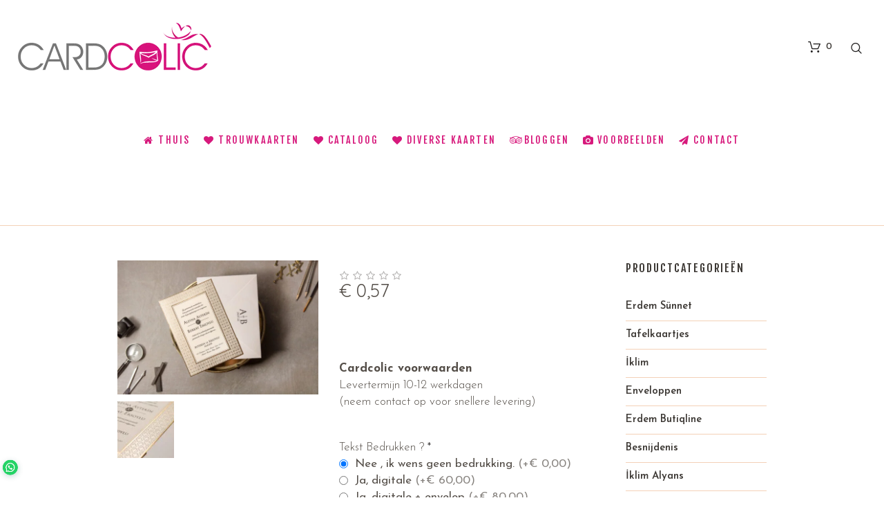

--- FILE ---
content_type: text/html; charset=UTF-8
request_url: https://cardcolic.be/urun/8434/
body_size: 25188
content:
<!DOCTYPE html>
<html lang="nl-NL" class="cmsmasters_html">
<head>
<meta charset="UTF-8" />
<meta name="viewport" content="width=device-width, initial-scale=1, maximum-scale=1" />
<meta name="format-detection" content="telephone=no" />
<link rel="profile" href="//gmpg.org/xfn/11" />
<link rel="pingback" href="https://cardcolic.be/xmlrpc.php" />
<meta name='robots' content='index, follow, max-image-preview:large, max-snippet:-1, max-video-preview:-1' />
<!-- This site is optimized with the Yoast SEO plugin v22.2 - https://yoast.com/wordpress/plugins/seo/ -->
<title>8434 - Cardcolic Invitation</title>
<meta name="description" content="iklim Wedding Classic 8434 trouwkaarten invitation davetiye mariage" />
<link rel="canonical" href="https://cardcolic.be/urun/8434/" />
<meta property="og:locale" content="nl_NL" />
<meta property="og:type" content="article" />
<meta property="og:title" content="8434 - Cardcolic Invitation" />
<meta property="og:description" content="iklim Wedding Classic 8434 trouwkaarten invitation davetiye mariage" />
<meta property="og:url" content="https://cardcolic.be/urun/8434/" />
<meta property="og:site_name" content="Cardcolic Invitation" />
<meta property="article:publisher" content="https://www.facebook.com/cardcolic" />
<meta property="article:modified_time" content="2023-12-30T16:32:53+00:00" />
<meta property="og:image" content="https://cardcolic.be/wp-content/uploads/2023/12/8434-1.jpg" />
<meta property="og:image:width" content="1920" />
<meta property="og:image:height" content="1280" />
<meta property="og:image:type" content="image/jpeg" />
<meta name="twitter:card" content="summary_large_image" />
<meta name="twitter:label1" content="Geschatte leestijd" />
<meta name="twitter:data1" content="2 minuten" />
<script type="application/ld+json" class="yoast-schema-graph">{"@context":"https://schema.org","@graph":[{"@type":"WebPage","@id":"https://cardcolic.be/urun/8434/","url":"https://cardcolic.be/urun/8434/","name":"8434 - Cardcolic Invitation","isPartOf":{"@id":"https://cardcolic.be/#website"},"primaryImageOfPage":{"@id":"https://cardcolic.be/urun/8434/#primaryimage"},"image":{"@id":"https://cardcolic.be/urun/8434/#primaryimage"},"thumbnailUrl":"https://cardcolic.be/wp-content/uploads/2023/12/8434-1.jpg","datePublished":"2023-12-28T10:49:24+00:00","dateModified":"2023-12-30T16:32:53+00:00","description":"iklim Wedding Classic 8434 trouwkaarten invitation davetiye mariage","breadcrumb":{"@id":"https://cardcolic.be/urun/8434/#breadcrumb"},"inLanguage":"nl-NL","potentialAction":[{"@type":"ReadAction","target":["https://cardcolic.be/urun/8434/"]}]},{"@type":"ImageObject","inLanguage":"nl-NL","@id":"https://cardcolic.be/urun/8434/#primaryimage","url":"https://cardcolic.be/wp-content/uploads/2023/12/8434-1.jpg","contentUrl":"https://cardcolic.be/wp-content/uploads/2023/12/8434-1.jpg","width":1920,"height":1280},{"@type":"BreadcrumbList","@id":"https://cardcolic.be/urun/8434/#breadcrumb","itemListElement":[{"@type":"ListItem","position":1,"name":"Home","item":"https://cardcolic.be/"},{"@type":"ListItem","position":2,"name":"Trouwkaarten","item":"https://cardcolic.be/trouwkaarten-card/"},{"@type":"ListItem","position":3,"name":"8434"}]},{"@type":"WebSite","@id":"https://cardcolic.be/#website","url":"https://cardcolic.be/","name":"Cardcolic Invitation","description":"","publisher":{"@id":"https://cardcolic.be/#organization"},"potentialAction":[{"@type":"SearchAction","target":{"@type":"EntryPoint","urlTemplate":"https://cardcolic.be/?s={search_term_string}"},"query-input":"required name=search_term_string"}],"inLanguage":"nl-NL"},{"@type":"Organization","@id":"https://cardcolic.be/#organization","name":"Cardcolic Invitation","url":"https://cardcolic.be/","logo":{"@type":"ImageObject","inLanguage":"nl-NL","@id":"https://cardcolic.be/#/schema/logo/image/","url":"https://cardcolic.be/wp-content/uploads/2023/12/logo.png","contentUrl":"https://cardcolic.be/wp-content/uploads/2023/12/logo.png","width":280,"height":69,"caption":"Cardcolic Invitation"},"image":{"@id":"https://cardcolic.be/#/schema/logo/image/"},"sameAs":["https://www.facebook.com/cardcolic","https://www.instagram.com/cardcolic.be/"]}]}</script>
<!-- / Yoast SEO plugin. -->
<link rel='dns-prefetch' href='//stats.wp.com' />
<link rel='dns-prefetch' href='//fonts.googleapis.com' />
<link rel="alternate" type="application/rss+xml" title="Cardcolic Invitation &raquo; feed" href="https://cardcolic.be/feed/" />
<link rel="alternate" type="application/rss+xml" title="Cardcolic Invitation &raquo; reactiesfeed" href="https://cardcolic.be/comments/feed/" />
<link rel="alternate" type="application/rss+xml" title="Cardcolic Invitation &raquo; 8434 reactiesfeed" href="https://cardcolic.be/urun/8434/feed/" />
<script type="text/javascript">
/* <![CDATA[ */
window._wpemojiSettings = {"baseUrl":"https:\/\/s.w.org\/images\/core\/emoji\/14.0.0\/72x72\/","ext":".png","svgUrl":"https:\/\/s.w.org\/images\/core\/emoji\/14.0.0\/svg\/","svgExt":".svg","source":{"concatemoji":"https:\/\/cardcolic.be\/wp-includes\/js\/wp-emoji-release.min.js?ver=6.4.3"}};
/*! This file is auto-generated */
!function(i,n){var o,s,e;function c(e){try{var t={supportTests:e,timestamp:(new Date).valueOf()};sessionStorage.setItem(o,JSON.stringify(t))}catch(e){}}function p(e,t,n){e.clearRect(0,0,e.canvas.width,e.canvas.height),e.fillText(t,0,0);var t=new Uint32Array(e.getImageData(0,0,e.canvas.width,e.canvas.height).data),r=(e.clearRect(0,0,e.canvas.width,e.canvas.height),e.fillText(n,0,0),new Uint32Array(e.getImageData(0,0,e.canvas.width,e.canvas.height).data));return t.every(function(e,t){return e===r[t]})}function u(e,t,n){switch(t){case"flag":return n(e,"\ud83c\udff3\ufe0f\u200d\u26a7\ufe0f","\ud83c\udff3\ufe0f\u200b\u26a7\ufe0f")?!1:!n(e,"\ud83c\uddfa\ud83c\uddf3","\ud83c\uddfa\u200b\ud83c\uddf3")&&!n(e,"\ud83c\udff4\udb40\udc67\udb40\udc62\udb40\udc65\udb40\udc6e\udb40\udc67\udb40\udc7f","\ud83c\udff4\u200b\udb40\udc67\u200b\udb40\udc62\u200b\udb40\udc65\u200b\udb40\udc6e\u200b\udb40\udc67\u200b\udb40\udc7f");case"emoji":return!n(e,"\ud83e\udef1\ud83c\udffb\u200d\ud83e\udef2\ud83c\udfff","\ud83e\udef1\ud83c\udffb\u200b\ud83e\udef2\ud83c\udfff")}return!1}function f(e,t,n){var r="undefined"!=typeof WorkerGlobalScope&&self instanceof WorkerGlobalScope?new OffscreenCanvas(300,150):i.createElement("canvas"),a=r.getContext("2d",{willReadFrequently:!0}),o=(a.textBaseline="top",a.font="600 32px Arial",{});return e.forEach(function(e){o[e]=t(a,e,n)}),o}function t(e){var t=i.createElement("script");t.src=e,t.defer=!0,i.head.appendChild(t)}"undefined"!=typeof Promise&&(o="wpEmojiSettingsSupports",s=["flag","emoji"],n.supports={everything:!0,everythingExceptFlag:!0},e=new Promise(function(e){i.addEventListener("DOMContentLoaded",e,{once:!0})}),new Promise(function(t){var n=function(){try{var e=JSON.parse(sessionStorage.getItem(o));if("object"==typeof e&&"number"==typeof e.timestamp&&(new Date).valueOf()<e.timestamp+604800&&"object"==typeof e.supportTests)return e.supportTests}catch(e){}return null}();if(!n){if("undefined"!=typeof Worker&&"undefined"!=typeof OffscreenCanvas&&"undefined"!=typeof URL&&URL.createObjectURL&&"undefined"!=typeof Blob)try{var e="postMessage("+f.toString()+"("+[JSON.stringify(s),u.toString(),p.toString()].join(",")+"));",r=new Blob([e],{type:"text/javascript"}),a=new Worker(URL.createObjectURL(r),{name:"wpTestEmojiSupports"});return void(a.onmessage=function(e){c(n=e.data),a.terminate(),t(n)})}catch(e){}c(n=f(s,u,p))}t(n)}).then(function(e){for(var t in e)n.supports[t]=e[t],n.supports.everything=n.supports.everything&&n.supports[t],"flag"!==t&&(n.supports.everythingExceptFlag=n.supports.everythingExceptFlag&&n.supports[t]);n.supports.everythingExceptFlag=n.supports.everythingExceptFlag&&!n.supports.flag,n.DOMReady=!1,n.readyCallback=function(){n.DOMReady=!0}}).then(function(){return e}).then(function(){var e;n.supports.everything||(n.readyCallback(),(e=n.source||{}).concatemoji?t(e.concatemoji):e.wpemoji&&e.twemoji&&(t(e.twemoji),t(e.wpemoji)))}))}((window,document),window._wpemojiSettings);
/* ]]> */
</script>
<!-- <link rel='stylesheet' id='berocket_mm_quantity_style-css' href='https://cardcolic.be/wp-content/plugins/minmax-quantity-for-woocommerce/css/shop.css?ver=1.3.4.1' type='text/css' media='all' /> -->
<!-- <link rel='stylesheet' id='layerslider-css' href='https://cardcolic.be/wp-content/plugins/LayerSlider/assets/static/layerslider/css/layerslider.css?ver=7.6.7' type='text/css' media='all' /> -->
<link rel="stylesheet" type="text/css" href="//cardcolic.be/wp-content/cache/wpfc-minified/es6bglz9/f9a6n.css" media="all"/>
<style id='wp-emoji-styles-inline-css' type='text/css'>
img.wp-smiley, img.emoji {
display: inline !important;
border: none !important;
box-shadow: none !important;
height: 1em !important;
width: 1em !important;
margin: 0 0.07em !important;
vertical-align: -0.1em !important;
background: none !important;
padding: 0 !important;
}
</style>
<!-- <link rel='stylesheet' id='wp-block-library-css' href='https://cardcolic.be/wp-includes/css/dist/block-library/style.min.css?ver=6.4.3' type='text/css' media='all' /> -->
<link rel="stylesheet" type="text/css" href="//cardcolic.be/wp-content/cache/wpfc-minified/e5agj2mw/f9a6n.css" media="all"/>
<style id='joinchat-button-style-inline-css' type='text/css'>
.wp-block-joinchat-button{border:none!important;text-align:center}.wp-block-joinchat-button figure{display:table;margin:0 auto;padding:0}.wp-block-joinchat-button figcaption{font:normal normal 400 .6em/2em var(--wp--preset--font-family--system-font,sans-serif);margin:0;padding:0}.wp-block-joinchat-button .joinchat-button__qr{background-color:#fff;border:6px solid #25d366;border-radius:30px;box-sizing:content-box;display:block;height:200px;margin:auto;overflow:hidden;padding:10px;width:200px}.wp-block-joinchat-button .joinchat-button__qr canvas,.wp-block-joinchat-button .joinchat-button__qr img{display:block;margin:auto}.wp-block-joinchat-button .joinchat-button__link{align-items:center;background-color:#25d366;border:6px solid #25d366;border-radius:30px;display:inline-flex;flex-flow:row nowrap;justify-content:center;line-height:1.25em;margin:0 auto;text-decoration:none}.wp-block-joinchat-button .joinchat-button__link:before{background:transparent var(--joinchat-ico) no-repeat center;background-size:100%;content:"";display:block;height:1.5em;margin:-.75em .75em -.75em 0;width:1.5em}.wp-block-joinchat-button figure+.joinchat-button__link{margin-top:10px}@media (orientation:landscape)and (min-height:481px),(orientation:portrait)and (min-width:481px){.wp-block-joinchat-button.joinchat-button--qr-only figure+.joinchat-button__link{display:none}}@media (max-width:480px),(orientation:landscape)and (max-height:480px){.wp-block-joinchat-button figure{display:none}}
</style>
<style id='classic-theme-styles-inline-css' type='text/css'>
/*! This file is auto-generated */
.wp-block-button__link{color:#fff;background-color:#32373c;border-radius:9999px;box-shadow:none;text-decoration:none;padding:calc(.667em + 2px) calc(1.333em + 2px);font-size:1.125em}.wp-block-file__button{background:#32373c;color:#fff;text-decoration:none}
</style>
<style id='global-styles-inline-css' type='text/css'>
body{--wp--preset--color--black: #000000;--wp--preset--color--cyan-bluish-gray: #abb8c3;--wp--preset--color--white: #ffffff;--wp--preset--color--pale-pink: #f78da7;--wp--preset--color--vivid-red: #cf2e2e;--wp--preset--color--luminous-vivid-orange: #ff6900;--wp--preset--color--luminous-vivid-amber: #fcb900;--wp--preset--color--light-green-cyan: #7bdcb5;--wp--preset--color--vivid-green-cyan: #00d084;--wp--preset--color--pale-cyan-blue: #8ed1fc;--wp--preset--color--vivid-cyan-blue: #0693e3;--wp--preset--color--vivid-purple: #9b51e0;--wp--preset--color--color-1: #000000;--wp--preset--color--color-2: #ffffff;--wp--preset--color--color-3: #544e48;--wp--preset--color--color-4: #211f1f;--wp--preset--color--color-5: #a7896a;--wp--preset--color--color-6: #3c3834;--wp--preset--color--color-7: #ffffff;--wp--preset--color--color-8: #f4e7e0;--wp--preset--gradient--vivid-cyan-blue-to-vivid-purple: linear-gradient(135deg,rgba(6,147,227,1) 0%,rgb(155,81,224) 100%);--wp--preset--gradient--light-green-cyan-to-vivid-green-cyan: linear-gradient(135deg,rgb(122,220,180) 0%,rgb(0,208,130) 100%);--wp--preset--gradient--luminous-vivid-amber-to-luminous-vivid-orange: linear-gradient(135deg,rgba(252,185,0,1) 0%,rgba(255,105,0,1) 100%);--wp--preset--gradient--luminous-vivid-orange-to-vivid-red: linear-gradient(135deg,rgba(255,105,0,1) 0%,rgb(207,46,46) 100%);--wp--preset--gradient--very-light-gray-to-cyan-bluish-gray: linear-gradient(135deg,rgb(238,238,238) 0%,rgb(169,184,195) 100%);--wp--preset--gradient--cool-to-warm-spectrum: linear-gradient(135deg,rgb(74,234,220) 0%,rgb(151,120,209) 20%,rgb(207,42,186) 40%,rgb(238,44,130) 60%,rgb(251,105,98) 80%,rgb(254,248,76) 100%);--wp--preset--gradient--blush-light-purple: linear-gradient(135deg,rgb(255,206,236) 0%,rgb(152,150,240) 100%);--wp--preset--gradient--blush-bordeaux: linear-gradient(135deg,rgb(254,205,165) 0%,rgb(254,45,45) 50%,rgb(107,0,62) 100%);--wp--preset--gradient--luminous-dusk: linear-gradient(135deg,rgb(255,203,112) 0%,rgb(199,81,192) 50%,rgb(65,88,208) 100%);--wp--preset--gradient--pale-ocean: linear-gradient(135deg,rgb(255,245,203) 0%,rgb(182,227,212) 50%,rgb(51,167,181) 100%);--wp--preset--gradient--electric-grass: linear-gradient(135deg,rgb(202,248,128) 0%,rgb(113,206,126) 100%);--wp--preset--gradient--midnight: linear-gradient(135deg,rgb(2,3,129) 0%,rgb(40,116,252) 100%);--wp--preset--font-size--small: 13px;--wp--preset--font-size--medium: 20px;--wp--preset--font-size--large: 36px;--wp--preset--font-size--x-large: 42px;--wp--preset--spacing--20: 0.44rem;--wp--preset--spacing--30: 0.67rem;--wp--preset--spacing--40: 1rem;--wp--preset--spacing--50: 1.5rem;--wp--preset--spacing--60: 2.25rem;--wp--preset--spacing--70: 3.38rem;--wp--preset--spacing--80: 5.06rem;--wp--preset--shadow--natural: 6px 6px 9px rgba(0, 0, 0, 0.2);--wp--preset--shadow--deep: 12px 12px 50px rgba(0, 0, 0, 0.4);--wp--preset--shadow--sharp: 6px 6px 0px rgba(0, 0, 0, 0.2);--wp--preset--shadow--outlined: 6px 6px 0px -3px rgba(255, 255, 255, 1), 6px 6px rgba(0, 0, 0, 1);--wp--preset--shadow--crisp: 6px 6px 0px rgba(0, 0, 0, 1);}:where(.is-layout-flex){gap: 0.5em;}:where(.is-layout-grid){gap: 0.5em;}body .is-layout-flow > .alignleft{float: left;margin-inline-start: 0;margin-inline-end: 2em;}body .is-layout-flow > .alignright{float: right;margin-inline-start: 2em;margin-inline-end: 0;}body .is-layout-flow > .aligncenter{margin-left: auto !important;margin-right: auto !important;}body .is-layout-constrained > .alignleft{float: left;margin-inline-start: 0;margin-inline-end: 2em;}body .is-layout-constrained > .alignright{float: right;margin-inline-start: 2em;margin-inline-end: 0;}body .is-layout-constrained > .aligncenter{margin-left: auto !important;margin-right: auto !important;}body .is-layout-constrained > :where(:not(.alignleft):not(.alignright):not(.alignfull)){max-width: var(--wp--style--global--content-size);margin-left: auto !important;margin-right: auto !important;}body .is-layout-constrained > .alignwide{max-width: var(--wp--style--global--wide-size);}body .is-layout-flex{display: flex;}body .is-layout-flex{flex-wrap: wrap;align-items: center;}body .is-layout-flex > *{margin: 0;}body .is-layout-grid{display: grid;}body .is-layout-grid > *{margin: 0;}:where(.wp-block-columns.is-layout-flex){gap: 2em;}:where(.wp-block-columns.is-layout-grid){gap: 2em;}:where(.wp-block-post-template.is-layout-flex){gap: 1.25em;}:where(.wp-block-post-template.is-layout-grid){gap: 1.25em;}.has-black-color{color: var(--wp--preset--color--black) !important;}.has-cyan-bluish-gray-color{color: var(--wp--preset--color--cyan-bluish-gray) !important;}.has-white-color{color: var(--wp--preset--color--white) !important;}.has-pale-pink-color{color: var(--wp--preset--color--pale-pink) !important;}.has-vivid-red-color{color: var(--wp--preset--color--vivid-red) !important;}.has-luminous-vivid-orange-color{color: var(--wp--preset--color--luminous-vivid-orange) !important;}.has-luminous-vivid-amber-color{color: var(--wp--preset--color--luminous-vivid-amber) !important;}.has-light-green-cyan-color{color: var(--wp--preset--color--light-green-cyan) !important;}.has-vivid-green-cyan-color{color: var(--wp--preset--color--vivid-green-cyan) !important;}.has-pale-cyan-blue-color{color: var(--wp--preset--color--pale-cyan-blue) !important;}.has-vivid-cyan-blue-color{color: var(--wp--preset--color--vivid-cyan-blue) !important;}.has-vivid-purple-color{color: var(--wp--preset--color--vivid-purple) !important;}.has-black-background-color{background-color: var(--wp--preset--color--black) !important;}.has-cyan-bluish-gray-background-color{background-color: var(--wp--preset--color--cyan-bluish-gray) !important;}.has-white-background-color{background-color: var(--wp--preset--color--white) !important;}.has-pale-pink-background-color{background-color: var(--wp--preset--color--pale-pink) !important;}.has-vivid-red-background-color{background-color: var(--wp--preset--color--vivid-red) !important;}.has-luminous-vivid-orange-background-color{background-color: var(--wp--preset--color--luminous-vivid-orange) !important;}.has-luminous-vivid-amber-background-color{background-color: var(--wp--preset--color--luminous-vivid-amber) !important;}.has-light-green-cyan-background-color{background-color: var(--wp--preset--color--light-green-cyan) !important;}.has-vivid-green-cyan-background-color{background-color: var(--wp--preset--color--vivid-green-cyan) !important;}.has-pale-cyan-blue-background-color{background-color: var(--wp--preset--color--pale-cyan-blue) !important;}.has-vivid-cyan-blue-background-color{background-color: var(--wp--preset--color--vivid-cyan-blue) !important;}.has-vivid-purple-background-color{background-color: var(--wp--preset--color--vivid-purple) !important;}.has-black-border-color{border-color: var(--wp--preset--color--black) !important;}.has-cyan-bluish-gray-border-color{border-color: var(--wp--preset--color--cyan-bluish-gray) !important;}.has-white-border-color{border-color: var(--wp--preset--color--white) !important;}.has-pale-pink-border-color{border-color: var(--wp--preset--color--pale-pink) !important;}.has-vivid-red-border-color{border-color: var(--wp--preset--color--vivid-red) !important;}.has-luminous-vivid-orange-border-color{border-color: var(--wp--preset--color--luminous-vivid-orange) !important;}.has-luminous-vivid-amber-border-color{border-color: var(--wp--preset--color--luminous-vivid-amber) !important;}.has-light-green-cyan-border-color{border-color: var(--wp--preset--color--light-green-cyan) !important;}.has-vivid-green-cyan-border-color{border-color: var(--wp--preset--color--vivid-green-cyan) !important;}.has-pale-cyan-blue-border-color{border-color: var(--wp--preset--color--pale-cyan-blue) !important;}.has-vivid-cyan-blue-border-color{border-color: var(--wp--preset--color--vivid-cyan-blue) !important;}.has-vivid-purple-border-color{border-color: var(--wp--preset--color--vivid-purple) !important;}.has-vivid-cyan-blue-to-vivid-purple-gradient-background{background: var(--wp--preset--gradient--vivid-cyan-blue-to-vivid-purple) !important;}.has-light-green-cyan-to-vivid-green-cyan-gradient-background{background: var(--wp--preset--gradient--light-green-cyan-to-vivid-green-cyan) !important;}.has-luminous-vivid-amber-to-luminous-vivid-orange-gradient-background{background: var(--wp--preset--gradient--luminous-vivid-amber-to-luminous-vivid-orange) !important;}.has-luminous-vivid-orange-to-vivid-red-gradient-background{background: var(--wp--preset--gradient--luminous-vivid-orange-to-vivid-red) !important;}.has-very-light-gray-to-cyan-bluish-gray-gradient-background{background: var(--wp--preset--gradient--very-light-gray-to-cyan-bluish-gray) !important;}.has-cool-to-warm-spectrum-gradient-background{background: var(--wp--preset--gradient--cool-to-warm-spectrum) !important;}.has-blush-light-purple-gradient-background{background: var(--wp--preset--gradient--blush-light-purple) !important;}.has-blush-bordeaux-gradient-background{background: var(--wp--preset--gradient--blush-bordeaux) !important;}.has-luminous-dusk-gradient-background{background: var(--wp--preset--gradient--luminous-dusk) !important;}.has-pale-ocean-gradient-background{background: var(--wp--preset--gradient--pale-ocean) !important;}.has-electric-grass-gradient-background{background: var(--wp--preset--gradient--electric-grass) !important;}.has-midnight-gradient-background{background: var(--wp--preset--gradient--midnight) !important;}.has-small-font-size{font-size: var(--wp--preset--font-size--small) !important;}.has-medium-font-size{font-size: var(--wp--preset--font-size--medium) !important;}.has-large-font-size{font-size: var(--wp--preset--font-size--large) !important;}.has-x-large-font-size{font-size: var(--wp--preset--font-size--x-large) !important;}
.wp-block-navigation a:where(:not(.wp-element-button)){color: inherit;}
:where(.wp-block-post-template.is-layout-flex){gap: 1.25em;}:where(.wp-block-post-template.is-layout-grid){gap: 1.25em;}
:where(.wp-block-columns.is-layout-flex){gap: 2em;}:where(.wp-block-columns.is-layout-grid){gap: 2em;}
.wp-block-pullquote{font-size: 1.5em;line-height: 1.6;}
</style>
<!-- <link rel='stylesheet' id='wapf-frontend-css-css' href='https://cardcolic.be/wp-content/plugins/advanced-product-fields-for-woocommerce/assets/css/frontend.min.css?ver=1.6.6' type='text/css' media='all' /> -->
<!-- <link rel='stylesheet' id='contact-form-7-css' href='https://cardcolic.be/wp-content/plugins/contact-form-7/includes/css/styles.css?ver=5.9.2' type='text/css' media='all' /> -->
<link rel="stylesheet" type="text/css" href="//cardcolic.be/wp-content/cache/wpfc-minified/9hto7li8/f9a6n.css" media="all"/>
<style id='woocommerce-inline-inline-css' type='text/css'>
.woocommerce form .form-row .required { visibility: visible; }
</style>
<!-- <link rel='stylesheet' id='flower-shop-theme-style-css' href='https://cardcolic.be/wp-content/themes/flower-shop/style.css?ver=1.0.0' type='text/css' media='screen, print' /> -->
<!-- <link rel='stylesheet' id='flower-shop-style-css' href='https://cardcolic.be/wp-content/themes/flower-shop/theme-framework/theme-style/css/style.css?ver=1.0.0' type='text/css' media='screen, print' /> -->
<link rel="stylesheet" type="text/css" href="//cardcolic.be/wp-content/cache/wpfc-minified/e3m8e288/f9a6n.css" media="screen, print"/>
<style id='flower-shop-style-inline-css' type='text/css'>
.header_mid .header_mid_inner .logo_wrap {
width : 280px;
}
.header_mid_inner .logo img.logo_retina {
width : 140px;
}
.headline_color {
background-color:rgba(50,51,56,0);
}
.headline_aligner, 
.cmsmasters_breadcrumbs_aligner {
min-height:190px;
}
.header_top {
height : 32px;
}
.header_mid {
height : 136px;
}
.header_bot {
height : 60px;
}
#page.cmsmasters_heading_after_header #middle, 
#page.cmsmasters_heading_under_header #middle .headline .headline_outer {
padding-top : 136px;
}
#page.cmsmasters_heading_after_header.enable_header_top #middle, 
#page.cmsmasters_heading_under_header.enable_header_top #middle .headline .headline_outer {
padding-top : 168px;
}
#page.cmsmasters_heading_after_header.enable_header_bottom #middle, 
#page.cmsmasters_heading_under_header.enable_header_bottom #middle .headline .headline_outer {
padding-top : 196px;
}
#page.cmsmasters_heading_after_header.enable_header_top.enable_header_bottom #middle, 
#page.cmsmasters_heading_under_header.enable_header_top.enable_header_bottom #middle .headline .headline_outer {
padding-top : 228px;
}
@media only screen and (max-width: 1024px) {
.header_top,
.header_mid,
.header_bot {
height : auto;
}
.header_mid .header_mid_inner > div {
height : 136px;
}
.header_bot .header_bot_inner > div {
height : 60px;
}
#page.cmsmasters_heading_after_header #middle, 
#page.cmsmasters_heading_under_header #middle .headline .headline_outer, 
#page.cmsmasters_heading_after_header.enable_header_top #middle, 
#page.cmsmasters_heading_under_header.enable_header_top #middle .headline .headline_outer, 
#page.cmsmasters_heading_after_header.enable_header_bottom #middle, 
#page.cmsmasters_heading_under_header.enable_header_bottom #middle .headline .headline_outer, 
#page.cmsmasters_heading_after_header.enable_header_top.enable_header_bottom #middle, 
#page.cmsmasters_heading_under_header.enable_header_top.enable_header_bottom #middle .headline .headline_outer {
padding-top : 0 !important;
}
}
@media only screen and (max-width: 768px) {
.header_mid .header_mid_inner > div, 
.header_bot .header_bot_inner > div {
height:auto;
}
}
.cmsmasters_custom_newsletter {
margin-top: 42px;
}
.cmsmasters_custom_newsletter .widget_wysija_cont {
text-align: center;
clear: both;
}
.cmsmasters_custom_newsletter .widget_wysija {
display: inline-block;
padding: 3px;
}
.cmsmasters_custom_newsletter .widget_wysija .wysija-paragraph {
width: 390px;
max-width: 100%;
float: left;
margin: 0 10px 0 0;
padding: 0 0 10px;
position: relative;
}
#page .cmsmasters_custom_newsletter .widget_wysija .wysija-input {
background-color: #ffffff;
color: #544e48;
padding: 0 25px !important;
}
.cmsmasters_custom_newsletter .widget_wysija .wysija-submit {
vertical-align: bottom;
background-color: #ffffff;
}
@media only screen and (max-width: 640px) {
.cmsmasters_custom_newsletter .widget_wysija .wysija-paragraph {
width: 100%;
}
}
.widget_wysija .formError {
left:0 !important;
top:-100% !important;
}
@media only screen and (max-width: 1024px) {
.cmsmasters_remove_sections_padding_on_adaptive .cmsmasters_row_inner.cmsmasters_row_fullwidth {
padding-left:20px !important;
padding-right:20px !important;
}
}
</style>
<!-- <link rel='stylesheet' id='flower-shop-adaptive-css' href='https://cardcolic.be/wp-content/themes/flower-shop/theme-framework/theme-style/css/adaptive.css?ver=1.0.0' type='text/css' media='screen, print' /> -->
<link rel="stylesheet" type="text/css" href="//cardcolic.be/wp-content/cache/wpfc-minified/96j8l4o7/f9a6n.css" media="screen, print"/>
<!-- <link rel='stylesheet' id='flower-shop-retina-css' href='https://cardcolic.be/wp-content/themes/flower-shop/theme-framework/theme-style/css/retina.css?ver=1.0.0' type='text/css' media='screen' /> -->
<link rel="stylesheet" type="text/css" href="//cardcolic.be/wp-content/cache/wpfc-minified/eu665blh/f9a6n.css" media="screen"/>
<style id='flower-shop-retina-inline-css' type='text/css'>
#cmsmasters_row_44321cf08b .cmsmasters_row_outer_parent { 
padding-top: 0px; 
} 
#cmsmasters_row_44321cf08b .cmsmasters_row_outer_parent { 
padding-bottom: 50px; 
} 
</style>
<!-- <link rel='stylesheet' id='flower-shop-icons-css' href='https://cardcolic.be/wp-content/themes/flower-shop/css/fontello.css?ver=1.0.0' type='text/css' media='screen' /> -->
<!-- <link rel='stylesheet' id='flower-shop-icons-custom-css' href='https://cardcolic.be/wp-content/themes/flower-shop/theme-vars/theme-style/css/fontello-custom.css?ver=1.0.0' type='text/css' media='screen' /> -->
<!-- <link rel='stylesheet' id='animate-css' href='https://cardcolic.be/wp-content/themes/flower-shop/css/animate.css?ver=1.0.0' type='text/css' media='screen' /> -->
<!-- <link rel='stylesheet' id='ilightbox-css' href='https://cardcolic.be/wp-content/themes/flower-shop/css/ilightbox.css?ver=2.2.0' type='text/css' media='screen' /> -->
<!-- <link rel='stylesheet' id='ilightbox-skin-dark-css' href='https://cardcolic.be/wp-content/themes/flower-shop/css/ilightbox-skins/dark-skin.css?ver=2.2.0' type='text/css' media='screen' /> -->
<!-- <link rel='stylesheet' id='flower-shop-fonts-schemes-css' href='https://cardcolic.be/wp-content/uploads/cmsmasters_styles/flower-shop.css?ver=1.0.0' type='text/css' media='screen' /> -->
<link rel="stylesheet" type="text/css" href="//cardcolic.be/wp-content/cache/wpfc-minified/7zjspkmb/f9ahx.css" media="screen"/>
<link rel='stylesheet' id='google-fonts-css' href='//fonts.googleapis.com/css?family=Josefin+Sans%3A300%2C300italic%2C400%2C400italic%2C600%2C600italic%2C700%2C700italic%7CFjalla+One%7CQuicksand%3A300%2C400%2C700&#038;ver=6.4.3' type='text/css' media='all' />
<!-- <link rel='stylesheet' id='flower-shop-gutenberg-frontend-style-css' href='https://cardcolic.be/wp-content/themes/flower-shop/gutenberg/cmsmasters-framework/theme-style/css/frontend-style.css?ver=1.0.0' type='text/css' media='screen' /> -->
<!-- <link rel='stylesheet' id='flower-shop-woocommerce-style-css' href='https://cardcolic.be/wp-content/themes/flower-shop/woocommerce/cmsmasters-framework/theme-style/css/plugin-style.css?ver=1.0.0' type='text/css' media='screen' /> -->
<!-- <link rel='stylesheet' id='flower-shop-woocommerce-adaptive-css' href='https://cardcolic.be/wp-content/themes/flower-shop/woocommerce/cmsmasters-framework/theme-style/css/plugin-adaptive.css?ver=1.0.0' type='text/css' media='screen' /> -->
<link rel="stylesheet" type="text/css" href="//cardcolic.be/wp-content/cache/wpfc-minified/19mbabm/f9a6n.css" media="screen"/>
<!-- <link rel='stylesheet' id='joinchat-css' href='https://cardcolic.be/wp-content/plugins/creame-whatsapp-me/public/css/joinchat-btn.min.css?ver=5.0.17' type='text/css' media='all' /> -->
<link rel="stylesheet" type="text/css" href="//cardcolic.be/wp-content/cache/wpfc-minified/22yez0by/f9a6n.css" media="all"/>
<script src='//cardcolic.be/wp-content/cache/wpfc-minified/qj61241o/f9a6n.js' type="text/javascript"></script>
<!-- <script type="text/javascript" src="https://cardcolic.be/wp-includes/js/jquery/jquery.min.js?ver=3.7.1" id="jquery-core-js"></script> -->
<!-- <script type="text/javascript" src="https://cardcolic.be/wp-includes/js/jquery/jquery-migrate.min.js?ver=3.4.1" id="jquery-migrate-js"></script> -->
<!-- <script type="text/javascript" src="https://cardcolic.be/wp-includes/js/dist/vendor/wp-polyfill-inert.min.js?ver=3.1.2" id="wp-polyfill-inert-js"></script> -->
<!-- <script type="text/javascript" src="https://cardcolic.be/wp-includes/js/dist/vendor/regenerator-runtime.min.js?ver=0.14.0" id="regenerator-runtime-js"></script> -->
<!-- <script type="text/javascript" src="https://cardcolic.be/wp-includes/js/dist/vendor/wp-polyfill.min.js?ver=3.15.0" id="wp-polyfill-js"></script> -->
<!-- <script type="text/javascript" src="https://cardcolic.be/wp-includes/js/dist/hooks.min.js?ver=c6aec9a8d4e5a5d543a1" id="wp-hooks-js"></script> -->
<script type="text/javascript" src="https://stats.wp.com/w.js?ver=202542" id="woo-tracks-js"></script>
<script type="text/javascript" id="layerslider-utils-js-extra">
/* <![CDATA[ */
var LS_Meta = {"v":"7.6.7","fixGSAP":"1"};
/* ]]> */
</script>
<script src='//cardcolic.be/wp-content/cache/wpfc-minified/qhadfyyj/f9fzm.js' type="text/javascript"></script>
<!-- <script type="text/javascript" src="https://cardcolic.be/wp-content/plugins/LayerSlider/assets/static/layerslider/js/layerslider.utils.js?ver=7.6.7" id="layerslider-utils-js"></script> -->
<!-- <script type="text/javascript" src="https://cardcolic.be/wp-content/plugins/LayerSlider/assets/static/layerslider/js/layerslider.kreaturamedia.jquery.js?ver=7.6.7" id="layerslider-js"></script> -->
<!-- <script type="text/javascript" src="https://cardcolic.be/wp-content/plugins/LayerSlider/assets/static/layerslider/js/layerslider.transitions.js?ver=7.6.7" id="layerslider-transitions-js"></script> -->
<!-- <script type="text/javascript" src="https://cardcolic.be/wp-content/plugins/minmax-quantity-for-woocommerce/js/frontend.js?ver=6.4.3" id="berocket-front-cart-js-js"></script> -->
<script type="text/javascript" id="wc-single-product-js-extra">
/* <![CDATA[ */
var wc_single_product_params = {"i18n_required_rating_text":"Selecteer een waardering","review_rating_required":"yes","flexslider":{"rtl":false,"animation":"slide","smoothHeight":true,"directionNav":false,"controlNav":"thumbnails","slideshow":false,"animationSpeed":500,"animationLoop":false,"allowOneSlide":false},"zoom_enabled":"","zoom_options":[],"photoswipe_enabled":"","photoswipe_options":{"shareEl":false,"closeOnScroll":false,"history":false,"hideAnimationDuration":0,"showAnimationDuration":0},"flexslider_enabled":""};
/* ]]> */
</script>
<script src='//cardcolic.be/wp-content/cache/wpfc-minified/7v20jzah/f9fzm.js' type="text/javascript"></script>
<!-- <script type="text/javascript" src="https://cardcolic.be/wp-content/plugins/woocommerce/assets/js/frontend/single-product.min.js?ver=8.6.1" id="wc-single-product-js" defer="defer" data-wp-strategy="defer"></script> -->
<!-- <script type="text/javascript" src="https://cardcolic.be/wp-content/plugins/woocommerce/assets/js/jquery-blockui/jquery.blockUI.min.js?ver=2.7.0-wc.8.6.1" id="jquery-blockui-js" defer="defer" data-wp-strategy="defer"></script> -->
<!-- <script type="text/javascript" src="https://cardcolic.be/wp-content/plugins/woocommerce/assets/js/js-cookie/js.cookie.min.js?ver=2.1.4-wc.8.6.1" id="js-cookie-js" defer="defer" data-wp-strategy="defer"></script> -->
<script type="text/javascript" id="woocommerce-js-extra">
/* <![CDATA[ */
var woocommerce_params = {"ajax_url":"\/wp-admin\/admin-ajax.php","wc_ajax_url":"\/?wc-ajax=%%endpoint%%"};
/* ]]> */
</script>
<script src='//cardcolic.be/wp-content/cache/wpfc-minified/eg39w9w1/f9a6n.js' type="text/javascript"></script>
<!-- <script type="text/javascript" src="https://cardcolic.be/wp-content/plugins/woocommerce/assets/js/frontend/woocommerce.min.js?ver=8.6.1" id="woocommerce-js" defer="defer" data-wp-strategy="defer"></script> -->
<!-- <script type="text/javascript" src="https://cardcolic.be/wp-content/themes/flower-shop/js/debounced-resize.min.js?ver=1.0.0" id="debounced-resize-js"></script> -->
<!-- <script type="text/javascript" src="https://cardcolic.be/wp-content/themes/flower-shop/js/modernizr.min.js?ver=1.0.0" id="modernizr-js"></script> -->
<!-- <script type="text/javascript" src="https://cardcolic.be/wp-content/themes/flower-shop/js/respond.min.js?ver=1.0.0" id="respond-js"></script> -->
<!-- <script type="text/javascript" src="https://cardcolic.be/wp-content/themes/flower-shop/js/jquery.iLightBox.min.js?ver=2.2.0" id="iLightBox-js"></script> -->
<meta name="generator" content="Powered by LayerSlider 7.6.7 - Build Heros, Sliders, and Popups. Create Animations and Beautiful, Rich Web Content as Easy as Never Before on WordPress." />
<!-- LayerSlider updates and docs at: https://layerslider.com -->
<link rel="https://api.w.org/" href="https://cardcolic.be/wp-json/" /><link rel="alternate" type="application/json" href="https://cardcolic.be/wp-json/wp/v2/product/16047" /><link rel="EditURI" type="application/rsd+xml" title="RSD" href="https://cardcolic.be/xmlrpc.php?rsd" />
<meta name="generator" content="WordPress 6.4.3" />
<meta name="generator" content="WooCommerce 8.6.1" />
<link rel='shortlink' href='https://cardcolic.be/?p=16047' />
<link rel="alternate" type="application/json+oembed" href="https://cardcolic.be/wp-json/oembed/1.0/embed?url=https%3A%2F%2Fcardcolic.be%2Furun%2F8434%2F" />
<link rel="alternate" type="text/xml+oembed" href="https://cardcolic.be/wp-json/oembed/1.0/embed?url=https%3A%2F%2Fcardcolic.be%2Furun%2F8434%2F&#038;format=xml" />
<style></style>	<noscript><style>.woocommerce-product-gallery{ opacity: 1 !important; }</style></noscript>
<meta name="generator" content="Powered by Slider Revolution 6.6.8 - responsive, Mobile-Friendly Slider Plugin for WordPress with comfortable drag and drop interface." />
<script>function setREVStartSize(e){
//window.requestAnimationFrame(function() {
window.RSIW = window.RSIW===undefined ? window.innerWidth : window.RSIW;
window.RSIH = window.RSIH===undefined ? window.innerHeight : window.RSIH;
try {
var pw = document.getElementById(e.c).parentNode.offsetWidth,
newh;
pw = pw===0 || isNaN(pw) || (e.l=="fullwidth" || e.layout=="fullwidth") ? window.RSIW : pw;
e.tabw = e.tabw===undefined ? 0 : parseInt(e.tabw);
e.thumbw = e.thumbw===undefined ? 0 : parseInt(e.thumbw);
e.tabh = e.tabh===undefined ? 0 : parseInt(e.tabh);
e.thumbh = e.thumbh===undefined ? 0 : parseInt(e.thumbh);
e.tabhide = e.tabhide===undefined ? 0 : parseInt(e.tabhide);
e.thumbhide = e.thumbhide===undefined ? 0 : parseInt(e.thumbhide);
e.mh = e.mh===undefined || e.mh=="" || e.mh==="auto" ? 0 : parseInt(e.mh,0);
if(e.layout==="fullscreen" || e.l==="fullscreen")
newh = Math.max(e.mh,window.RSIH);
else{
e.gw = Array.isArray(e.gw) ? e.gw : [e.gw];
for (var i in e.rl) if (e.gw[i]===undefined || e.gw[i]===0) e.gw[i] = e.gw[i-1];
e.gh = e.el===undefined || e.el==="" || (Array.isArray(e.el) && e.el.length==0)? e.gh : e.el;
e.gh = Array.isArray(e.gh) ? e.gh : [e.gh];
for (var i in e.rl) if (e.gh[i]===undefined || e.gh[i]===0) e.gh[i] = e.gh[i-1];
var nl = new Array(e.rl.length),
ix = 0,
sl;
e.tabw = e.tabhide>=pw ? 0 : e.tabw;
e.thumbw = e.thumbhide>=pw ? 0 : e.thumbw;
e.tabh = e.tabhide>=pw ? 0 : e.tabh;
e.thumbh = e.thumbhide>=pw ? 0 : e.thumbh;
for (var i in e.rl) nl[i] = e.rl[i]<window.RSIW ? 0 : e.rl[i];
sl = nl[0];
for (var i in nl) if (sl>nl[i] && nl[i]>0) { sl = nl[i]; ix=i;}
var m = pw>(e.gw[ix]+e.tabw+e.thumbw) ? 1 : (pw-(e.tabw+e.thumbw)) / (e.gw[ix]);
newh =  (e.gh[ix] * m) + (e.tabh + e.thumbh);
}
var el = document.getElementById(e.c);
if (el!==null && el) el.style.height = newh+"px";
el = document.getElementById(e.c+"_wrapper");
if (el!==null && el) {
el.style.height = newh+"px";
el.style.display = "block";
}
} catch(e){
console.log("Failure at Presize of Slider:" + e)
}
//});
};</script>
</head>
<body data-rsssl=1 class="product-template-default single single-product postid-16047 theme-flower-shop woocommerce woocommerce-page woocommerce-no-js">
<div class="cmsmasters_header_search_form">
<span class="cmsmasters_header_search_form_close cmsmasters_theme_icon_cancel"></span><form method="get" action="https://cardcolic.be/">
<div class="cmsmasters_header_search_form_field">
<button type="submit" class="cmsmasters_theme_icon_search"></button>
<input type="search" name="s" placeholder="Enter Keywords" value="" />
</div>
</form></div>
<!-- Start Page -->
<div id="page" class="csstransition cmsmasters_liquid fixed_header cmsmasters_heading_under_header hfeed site">
<!-- Start Main -->
<div id="main">
<!-- Start Header -->
<header id="header" class="header_fullwidth">
<div class="header_mid" data-height="136"><div class="header_mid_outer"><div class="header_mid_inner"><div class="logo_wrap"><a href="https://cardcolic.be/" title="Cardcolic Invitation" class="logo">
<img src="https://cardcolic.be/wp-content/uploads/2023/04/logo.png" alt="Cardcolic Invitation" /><img class="logo_retina" src="https://cardcolic.be/wp-content/uploads/2023/04/logo.png" alt="Cardcolic Invitation" width="140" height="35" /></a>
</div><div class="resp_mid_nav_wrap"><div class="resp_mid_nav_outer"><a class="responsive_nav resp_mid_nav" href="javascript:void(0)"><span></span></a></div></div><div class="mid_search_but_wrap"><a href="javascript:void(0)" class="mid_search_but cmsmasters_header_search_but cmsmasters_theme_icon_search"></a></div><div class="cmsmasters_dynamic_cart_wrap"><div class="cmsmasters_dynamic_cart"><a href="https://cardcolic.be/cart/" class="cmsmasters_dynamic_cart_button cmsmasters_theme_icon_basket"><h6>0</h6></a><div class="widget_shopping_cart_content"></div></div></div><!-- Start Navigation --><div class="mid_nav_wrap"><nav><div class="menu-primary-navigation-container"><ul id="navigation" class="mid_nav navigation"><li id="menu-item-14027" class="menu-item menu-item-type-post_type menu-item-object-page menu-item-home menu-item-14027 menu-item-highlight menu-item-depth-0 menu-item-icon"><a href="https://cardcolic.be/" data-color="color:#d7197c;"><span class="nav_item_wrap"><span class="nav_title cmsmasters-icon-home">Thuıs</span></span></a></li>
<li id="menu-item-14546" class="menu-item menu-item-type-custom menu-item-object-custom menu-item-has-children menu-item-14546 menu-item-depth-0 menu-item-icon"><a href="#" data-color="color:#d7197c;"><span class="nav_item_wrap"><span class="nav_title cmsmasters-icon-heart">TROUWKAARTEN</span></span></a>
<ul class="sub-menu">
<li id="menu-item-14547" class="menu-item menu-item-type-custom menu-item-object-custom menu-item-14547 menu-item-depth-1"><a href="/product-category/economic/"><span class="nav_item_wrap"><span class="nav_title">Economic</span></span></a>	</li>
<li id="menu-item-14548" class="menu-item menu-item-type-custom menu-item-object-custom menu-item-14548 menu-item-depth-1"><a href="/product-category/classic/"><span class="nav_item_wrap"><span class="nav_title">Classic</span></span></a>	</li>
<li id="menu-item-14549" class="menu-item menu-item-type-custom menu-item-object-custom menu-item-14549 menu-item-depth-1"><a href="/product-category/Luxury/"><span class="nav_item_wrap"><span class="nav_title">Luxury</span></span></a>	</li>
</ul>
</li>
<li id="menu-item-14545" class="menu-item menu-item-type-custom menu-item-object-custom menu-item-has-children menu-item-14545 menu-item-depth-0 menu-item-icon"><a href="#" data-color="color:#d7197c;"><span class="nav_item_wrap"><span class="nav_title cmsmasters-icon-heart">cataloog</span></span></a>
<ul class="sub-menu">
<li id="menu-item-14559" class="menu-item menu-item-type-custom menu-item-object-custom menu-item-14559 menu-item-depth-1"><a href="/product-category/erdem1/"><span class="nav_item_wrap"><span class="nav_title">Erdem</span></span></a>	</li>
<li id="menu-item-14557" class="menu-item menu-item-type-custom menu-item-object-custom menu-item-14557 menu-item-depth-1"><a href="/product-category/erdem-butiqline/"><span class="nav_item_wrap"><span class="nav_title">Erdem Butiqline</span></span></a>	</li>
<li id="menu-item-14231" class="menu-item menu-item-type-custom menu-item-object-custom menu-item-14231 menu-item-depth-1"><a href="/product-category/erdem-lux-invitation/"><span class="nav_item_wrap"><span class="nav_title">Erdem Lux</span></span></a>	</li>
<li id="menu-item-14561" class="menu-item menu-item-type-custom menu-item-object-custom menu-item-14561 menu-item-depth-1"><a href="/product-category/iklim1/"><span class="nav_item_wrap"><span class="nav_title">İklim</span></span></a>	</li>
<li id="menu-item-14563" class="menu-item menu-item-type-custom menu-item-object-custom menu-item-14563 menu-item-depth-1"><a href="/product-category/iklim-fenomen/"><span class="nav_item_wrap"><span class="nav_title">İklim Fenomen</span></span></a>	</li>
<li id="menu-item-14564" class="menu-item menu-item-type-custom menu-item-object-custom menu-item-14564 menu-item-depth-1"><a href="/product-category/iklim-wedding/"><span class="nav_item_wrap"><span class="nav_title">İklim Wedding</span></span></a>	</li>
<li id="menu-item-14562" class="menu-item menu-item-type-custom menu-item-object-custom menu-item-14562 menu-item-depth-1"><a href="/product-category/iklim-alyans/"><span class="nav_item_wrap"><span class="nav_title">İklim Alyans</span></span></a>	</li>
<li id="menu-item-14565" class="menu-item menu-item-type-custom menu-item-object-custom menu-item-14565 menu-item-depth-1"><a href="/product-category/ela-elite-1/"><span class="nav_item_wrap"><span class="nav_title">Ela Elite</span></span></a>	</li>
</ul>
</li>
<li id="menu-item-14126" class="menu-item menu-item-type-custom menu-item-object-custom menu-item-has-children menu-item-14126 menu-item-depth-0 menu-item-icon"><a href="#" data-color="color:#d7197c;"><span class="nav_item_wrap"><span class="nav_title cmsmasters-icon-heart">Diverse Kaarten</span></span></a>
<ul class="sub-menu">
<li id="menu-item-14218" class="menu-item menu-item-type-custom menu-item-object-custom menu-item-has-children menu-item-14218 menu-item-depth-1"><a href="/product-category/besnijdenis/"><span class="nav_item_wrap"><span class="nav_title">BESNIJDENIS</span></span></a>
<ul class="sub-menu">
<li id="menu-item-14566" class="menu-item menu-item-type-custom menu-item-object-custom menu-item-14566 menu-item-depth-subitem"><a href="/product-category/erdem-sunnet1/"><span class="nav_item_wrap"><span class="nav_title">Erdem Sünnet</span></span></a>		</li>
<li id="menu-item-14567" class="menu-item menu-item-type-custom menu-item-object-custom menu-item-14567 menu-item-depth-subitem"><a href="/product-category/iklim-aras-sunnet/"><span class="nav_item_wrap"><span class="nav_title">İklim Aras Sünnet</span></span></a>		</li>
</ul>
</li>
<li id="menu-item-14163" class="menu-item menu-item-type-custom menu-item-object-custom menu-item-14163 menu-item-depth-1"><a href="/product-category/henna/"><span class="nav_item_wrap"><span class="nav_title">HENNA</span></span></a>	</li>
<li id="menu-item-14164" class="menu-item menu-item-type-custom menu-item-object-custom menu-item-14164 menu-item-depth-1"><a href="/product-category/tafelkaartjes/"><span class="nav_item_wrap"><span class="nav_title">TAFELKAARTJES</span></span></a>	</li>
</ul>
</li>
<li id="menu-item-14016" class="menu-item menu-item-type-post_type menu-item-object-page menu-item-14016 menu-item-depth-0 menu-item-icon"><a href="https://cardcolic.be/blog/" data-color="color:#d7197c;"><span class="nav_item_wrap"><span class="nav_title cmsmasters-icon-custom-tripadvisor">Bloggen</span></span></a></li>
<li id="menu-item-14010" class="menu-item menu-item-type-post_type menu-item-object-page menu-item-14010 menu-item-depth-0 menu-item-icon"><a href="https://cardcolic.be/voorbeelden/" data-color="color:#d7197c;"><span class="nav_item_wrap"><span class="nav_title cmsmasters-icon-camera">Voorbeelden</span></span></a></li>
<li id="menu-item-14006" class="menu-item menu-item-type-post_type menu-item-object-page menu-item-14006 menu-item-depth-0 menu-item-icon"><a href="https://cardcolic.be/contacts/" data-color="color:#d7197c;"><span class="nav_item_wrap"><span class="nav_title cmsmasters-icon-paper-plane">Contact</span></span></a></li>
</ul></div></nav></div><!-- Finish Navigation --></div></div></div></header>
<!-- Finish Header -->
<!-- Start Middle -->
<div id="middle">
<div class="headline cmsmasters_color_scheme_default">
<div class="headline_outer">
<div class="headline_color"></div><div class="headline_inner align_center">
<div class="headline_aligner"></div><div class="headline_text"><h1 class="entry-title">8434</h1><div class="cmsmasters_breadcrumbs"><div class="cmsmasters_breadcrumbs_inner"><nav class="woocommerce-breadcrumb" aria-label="Breadcrumb"><a href="https://cardcolic.be">Home</a> : <a href="https://cardcolic.be/product-category/economic/">Economic</a> : 8434</nav></div></div></div></div></div></div><div class="middle_inner">
<div class="content_wrap r_sidebar">
<!-- Start Content -->
<div class="content entry">
<div class="woocommerce-notices-wrapper"></div>
<div id="product-16047" class="product type-product post-16047 status-publish first instock product_cat-economic product_cat-iklim-wedding product_tag-645 has-post-thumbnail taxable shipping-taxable purchasable product-type-simple">
<div class="cmsmasters_single_product" itemscope itemtype="http://schema.org/Product">
<div class="cmsmasters_product_left_column">
<div class="images cmsmasters_product_images"><div data-thumb="https://cardcolic.be/wp-content/uploads/2023/12/8434-1-100x100.jpg" class="woocommerce-product-gallery__image"><a href="https://cardcolic.be/wp-content/uploads/2023/12/8434-1.jpg" class="cmsmasters_product_image" rel="ilightbox[cmsmasters_product_gallery]"><img width="600" height="400" src="https://cardcolic.be/wp-content/uploads/2023/12/8434-1-600x400.jpg" class="wp-post-image" alt="" title="8434-1" data-caption="" data-src="https://cardcolic.be/wp-content/uploads/2023/12/8434-1.jpg" data-large_image="https://cardcolic.be/wp-content/uploads/2023/12/8434-1.jpg" data-large_image_width="1920" data-large_image_height="1280" decoding="async" fetchpriority="high" srcset="https://cardcolic.be/wp-content/uploads/2023/12/8434-1-600x400.jpg 600w, https://cardcolic.be/wp-content/uploads/2023/12/8434-1-300x200.jpg 300w, https://cardcolic.be/wp-content/uploads/2023/12/8434-1-1024x683.jpg 1024w, https://cardcolic.be/wp-content/uploads/2023/12/8434-1-768x512.jpg 768w, https://cardcolic.be/wp-content/uploads/2023/12/8434-1-1536x1024.jpg 1536w, https://cardcolic.be/wp-content/uploads/2023/12/8434-1-580x387.jpg 580w, https://cardcolic.be/wp-content/uploads/2023/12/8434-1-860x573.jpg 860w, https://cardcolic.be/wp-content/uploads/2023/12/8434-1-1160x773.jpg 1160w, https://cardcolic.be/wp-content/uploads/2023/12/8434-1.jpg 1920w" sizes="(max-width: 600px) 100vw, 600px" /></a></div><div class="thumbnails cmsmasters_product_thumbs"><a href="https://cardcolic.be/wp-content/uploads/2023/12/8434-2.jpg" class="cmsmasters_product_thumb" rel="ilightbox[cmsmasters_product_gallery]"><img width="100" height="100" src="https://cardcolic.be/wp-content/uploads/2023/12/8434-2-100x100.jpg" class="attachment-100x100 size-100x100" alt="" title="8434-2" data-caption="" data-src="https://cardcolic.be/wp-content/uploads/2023/12/8434-2.jpg" data-large_image="https://cardcolic.be/wp-content/uploads/2023/12/8434-2.jpg" data-large_image_width="1273" data-large_image_height="849" decoding="async" srcset="https://cardcolic.be/wp-content/uploads/2023/12/8434-2-100x100.jpg 100w, https://cardcolic.be/wp-content/uploads/2023/12/8434-2-380x380.jpg 380w, https://cardcolic.be/wp-content/uploads/2023/12/8434-2-150x150.jpg 150w, https://cardcolic.be/wp-content/uploads/2023/12/8434-2-70x70.jpg 70w, https://cardcolic.be/wp-content/uploads/2023/12/8434-2-300x300.jpg 300w, https://cardcolic.be/wp-content/uploads/2023/12/8434-2-360x360.jpg 360w, https://cardcolic.be/wp-content/uploads/2023/12/8434-2-580x580.jpg 580w" sizes="(max-width: 100px) 100vw, 100px" /></a></div></div>		</div>
<div class="summary entry-summary cmsmasters_product_right_column">
<div class="cmsmasters_product_title_info_wrap" itemprop="name">
<div class="cmsmasters_star_rating" title="Rated 0 out of 5">
<div class="cmsmasters_star_trans_wrap">
<span class="cmsmasters_theme_icon_star_empty cmsmasters_star"></span>
<span class="cmsmasters_theme_icon_star_empty cmsmasters_star"></span>
<span class="cmsmasters_theme_icon_star_empty cmsmasters_star"></span>
<span class="cmsmasters_theme_icon_star_empty cmsmasters_star"></span>
<span class="cmsmasters_theme_icon_star_empty cmsmasters_star"></span>
</div>
<div class="cmsmasters_star_color_wrap" data-width="width:0%">
<div class="cmsmasters_star_color_inner">
<span class="cmsmasters_theme_icon_star_full cmsmasters_star"></span>
<span class="cmsmasters_theme_icon_star_full cmsmasters_star"></span>
<span class="cmsmasters_theme_icon_star_full cmsmasters_star"></span>
<span class="cmsmasters_theme_icon_star_full cmsmasters_star"></span>
<span class="cmsmasters_theme_icon_star_full cmsmasters_star"></span>
</div>
</div>
<span class="rating dn" itemprop="aggregateRating" itemscope itemtype="//schema.org/AggregateRating">
<strong>
<span itemprop="ratingValue">out of 5</span> <span itemprop="ratingCount">1</span>
</strong>
</span>
</div>
<p class="price"><span class="woocommerce-Price-amount amount"><bdi><span><span class="woocommerce-Price-currencySymbol">&euro;</span>&nbsp;</span>0,57</bdi></span></p>
</div>
<div class="cmsmasters_product_content">
<div class="woocommerce-product-details__short-description">
<p>&nbsp;</p>
<p><strong>Cardcolic voorwaarden<br />
</strong>Levertermijn 10-12 werkdagen<br />
(neem contact op voor snellere levering)</p>
</div>
</div>
<form class="cart" action="https://cardcolic.be/urun/8434/" method="post" enctype='multipart/form-data'>
<div class="wapf"><div class="wapf-wrapper">
<div
class="wapf-field-group"
data-group="14120"
>
<div class="wapf-field-row">
<div class="wapf-field-container wapf-field-radio" style="width:100%;" for="6441e3bae823a" >
<div class="wapf-field-label wapf--above"><label><span>Tekst Bedrukken ?</span> <abbr class="required" title="vereist">*</abbr></label></div>
<div class="wapf-field-input">
<div class="wapf-radios"><div class="wapf-checkable wapf-checked"><label for="77106" class="wapf-input-label"><input id="77106" name="wapf[field_6441e3bae823a]" class="wapf-input" type="radio" data-field-id="6441e3bae823a" value="ckoss" required checked data-wapf-price data-wapf-pricetype="fixed" /><span class="wapf-label-text">Nee , ik wens geen bedrukking. <span class="wapf-pricing-hint">(+<span>&euro;&nbsp;</span>0,00)</span></span></label></div><div class="wapf-checkable"><label for="86817" class="wapf-input-label"><input id="86817" name="wapf[field_6441e3bae823a]" class="wapf-input" type="radio" data-field-id="6441e3bae823a" value="1glvk" required data-wapf-price="60" data-wapf-pricetype="fixed" /><span class="wapf-label-text">Ja, digitale  <span class="wapf-pricing-hint">(+<span>&euro;&nbsp;</span>60,00)</span></span></label></div><div class="wapf-checkable"><label for="42363" class="wapf-input-label"><input id="42363" name="wapf[field_6441e3bae823a]" class="wapf-input" type="radio" data-field-id="6441e3bae823a" value="n1upl" required data-wapf-price="80" data-wapf-pricetype="fixed" /><span class="wapf-label-text">Ja, digitale + envelop <span class="wapf-pricing-hint">(+<span>&euro;&nbsp;</span>80,00)</span></span></label></div><div class="wapf-checkable"><label for="80154" class="wapf-input-label"><input id="80154" name="wapf[field_6441e3bae823a]" class="wapf-input" type="radio" data-field-id="6441e3bae823a" value="3e15e" required data-wapf-price="90" data-wapf-pricetype="fixed" /><span class="wapf-label-text">Ja, goud of zilver  <span class="wapf-pricing-hint">(+<span>&euro;&nbsp;</span>90,00)</span></span></label></div><div class="wapf-checkable"><label for="96947" class="wapf-input-label"><input id="96947" name="wapf[field_6441e3bae823a]" class="wapf-input" type="radio" data-field-id="6441e3bae823a" value="il56s" required data-wapf-price="120" data-wapf-pricetype="fixed" /><span class="wapf-label-text">Ja, goud of zilver + envelop <span class="wapf-pricing-hint">(+<span>&euro;&nbsp;</span>120,00)</span></span></label></div></div>            </div>
</div>
</div>
</div><input type="hidden" value="14120" name="wapf_field_groups"/></div><div class="wapf-product-totals" data-product-type="simple" data-product-price="0.57" data-product-id="16047">
<div class="wapf--inner">
<div>
<span>Totaal aantal producten</span>
<span class="wapf-product-total price amount"></span>
</div>
<div>
<span>Drukkosten</span>
<span class="wapf-options-total price amount"></span>
</div>
<div>
<span>Eindtotaal</span>
<span class="wapf-grand-total price amount"></span>
</div>
</div>
</div></div>
<div class="quantity">
<label class="screen-reader-text" for="quantity_68ed25dbe40e1">8434 aantal</label>
<input
type="number"
id="quantity_68ed25dbe40e1"
class="input-text qty text"
name="quantity"
value="1"
aria-label="Productaantal"
size="4"
min="50"
max="10000"
step="50"
placeholder=""
inputmode="numeric"
autocomplete="off"
/>
</div>
<button type="submit" name="add-to-cart" value="16047" class="single_add_to_cart_button button alt">Toevoegen aan winkelwagen</button>
</form>
<div class="product_meta">
<span class="sku_wrapper">SKU: <span class="sku">8434</span></span>
<span class="posted_in">Categories: <a href="https://cardcolic.be/product-category/economic/" class="cmsmasters_cat_color cmsmasters_cat_102" rel="category tag">Economic</a>, <a href="https://cardcolic.be/product-category/iklim-wedding/" class="cmsmasters_cat_color cmsmasters_cat_211" rel="category tag">İklim Wedding</a></span>
<span class="tagged_as">Tag: <a href="https://cardcolic.be/product-tag/8434/" rel="tag">8434</a></span>
</div>
</div>
</div>
<div class="cmsmasters_tabs tabs_mode_tab cmsmasters_woo_tabs">
<ul class="cmsmasters_tabs_list" role="tablist">
<li class="description_tab cmsmasters_tabs_list_item">
<a href="#tab-description">
<span>Beschrijving</span>
</a>
</li>
<li class="reviews_tab cmsmasters_tabs_list_item">
<a href="#tab-reviews">
<span>Beoordelingen (0)</span>
</a>
</li>
</ul>
<div class="cmsmasters_tabs_wrap">
<div class="entry-content cmsmasters_tab" id="tab-description">
<div class="cmsmasters_tab_inner">
<h2>Beschrijving</h2>
<div id="cmsmasters_row_44321cf08b" class="cmsmasters_row cmsmasters_color_scheme_default cmsmasters_row_top_default cmsmasters_row_bot_default cmsmasters_row_boxed">
<div class="cmsmasters_row_outer_parent">
<div class="cmsmasters_row_outer">
<div class="cmsmasters_row_inner">
<div class="cmsmasters_row_margin">
<div id="cmsmasters_column_d3579e6ff6" class="cmsmasters_column one_first">
<div class="cmsmasters_column_inner"><div class="cmsmasters_text">
<p><strong>Cardcolic voorwaarden</strong><br />
&#8211; De kaarten kunnen online besteld worden via onze website of via onze Facebook- pagina (messenger).<br />
&#8211; Onze klanten zijn altijd welkom op onze hoofdkantoor om al onze producten te bezichtigen terwijl ze kunnen genieten van onze koffie.<br />
&#8211; De kaarten kunnen ook ter plekke besteld worden in één van onze verkooppunten te Brussel. De prijzen blijven in alle opties hetzelfde.<br />
&#8211; De bestelling kan enkel worden geaccepteerd indien de betaling volledig is verricht.<br />
&#8211; De kaarten kunnen online enkel besteld worden vanaf minimum 50 stuks.<br />
&#8211; Enkel de kaarten waarbij een envelop aangegeven staat op de voorbeeldfoto zullen ook met een envelop geleverd worden. Deze enveloppen zijn dan ook inbegrepen in de prijs.<br />
&#8211; De productie / levertermijn kan maximaal tot 2-3 weken duren.<br />
&#8211; De kleur van de tekst en de kaarten zelf kunnen tot 5% afwijken van het voorbeeldfoto.<br />
&#8211; Tijdens de bedrukking kunnen 2% van de aantal bestelde kaarten gedeformeerd geraken. Deze zullen worden vervangen door nieuwe kaarten met opnieuw een termijn van 2-3 weken.<br />
&#8211; Indien uw onbedrukte kaarten heeft ontvangen, kunnen deze gratis worden herdrukt. Hiervoor moeten de onbedrukte kaarten door de koper terug bezorgd worden aan de verkoper. Er wordt in geen enkel geval een terugbetaling verricht.<br />
&#8211; Onze klanten kunnen ons ook telefonisch bereiken, enkel tijdens de openingsuren.</p>
</div>
</div></div>
</div>
</div>
</div>
</div>
</div>
</div>
</div>
<div class="entry-content cmsmasters_tab" id="tab-reviews">
<div class="cmsmasters_tab_inner">
<div id="reviews">
<div id="comments" class="post_comments cmsmasters_woo_comments" itemscope itemtype="http://schema.org/Product">
<h2 class="post_comments_title" itemprop="name">
Reviews		</h2>
<p class="woocommerce-noreviews">There are no reviews yet.</p>
</div>
<div id="review_form_wrapper">
<div id="review_form">
<div id="respond" class="comment-respond">
<span id="reply-title" class="comment-reply-title">Be the first to review &ldquo;8434&rdquo; <small><a rel="nofollow" id="cancel-comment-reply-link" href="/urun/8434/#respond" style="display:none;">Reactie annuleren</a></small></span><form action="https://cardcolic.be/wp-comments-post.php" method="post" id="commentform" class="comment-form" novalidate><p class="comment-notes"><span id="email-notes">Het e-mailadres wordt niet gepubliceerd.</span> <span class="required-field-message">Vereiste velden zijn gemarkeerd met <span class="required">*</span></span></p><p class="comment-form-rating"><label for="rating">Your Rating&nbsp;<span class="required">*</span></label><select name="rating" id="rating" required>
<option value="">Rate&hellip;</option>
<option value="5">Perfect</option>
<option value="4">Good</option>
<option value="3">Average</option>
<option value="2">Not that bad</option>
<option value="1">Very Poor</option>
</select></p><p class="comment-form-comment"><textarea id="comment" name="comment" cols="67" rows="2" placeholder="Your Review" required></textarea></p><p class="comment-form-author"><input id="author" name="author" type="text" value="" size="35" placeholder="Name*" required /></p>
<p class="comment-form-email"><input id="email" name="email" type="email" value="" size="35" placeholder="Email*" required /></p>
<p class="comment-form-cookies-consent"><input id="wp-comment-cookies-consent" name="wp-comment-cookies-consent" type="checkbox" value="yes" /> <label for="wp-comment-cookies-consent">Mijn naam, e-mail en site bewaren in deze browser voor de volgende keer wanneer ik een reactie plaats.</label></p>
<p class="form-submit"><input name="submit" type="submit" id="submit" class="submit" value="Submit" /> <input type='hidden' name='comment_post_ID' value='16047' id='comment_post_ID' />
<input type='hidden' name='comment_parent' id='comment_parent' value='0' />
</p><p style="display: none;"><input type="hidden" id="akismet_comment_nonce" name="akismet_comment_nonce" value="8193c75439" /></p><p style="display: none !important;" class="akismet-fields-container" data-prefix="ak_"><label>&#916;<textarea name="ak_hp_textarea" cols="45" rows="8" maxlength="100"></textarea></label><input type="hidden" id="ak_js_1" name="ak_js" value="124"/><script>document.getElementById( "ak_js_1" ).setAttribute( "value", ( new Date() ).getTime() );</script></p></form>	</div><!-- #respond -->
</div>
</div>
<div class="clear"></div>
</div>
</div>
</div>
</div>
</div>
<section class="related products">
<h2>Gerelateerde producten</h2>
<ul class="products columns-3 cmsmasters_products">
<li class="product type-product post-14650 status-publish first instock product_cat-economic product_cat-ela-elite-1 product_tag-12250-ela-elite product_tag-250 product_tag-251 product_tag-252 has-post-thumbnail taxable shipping-taxable purchasable product-type-simple">
<article class="cmsmasters_product" itemscope itemtype="http://schema.org/Product">
<figure class="cmsmasters_product_img">
<a href="https://cardcolic.be/urun/12254/" itemprop="image">
<img width="380" height="380" src="https://cardcolic.be/wp-content/uploads/2023/12/12254-1-1-scaled-380x380.jpg" class="attachment-woocommerce_thumbnail size-woocommerce_thumbnail" alt="" decoding="async" srcset="https://cardcolic.be/wp-content/uploads/2023/12/12254-1-1-scaled-380x380.jpg 380w, https://cardcolic.be/wp-content/uploads/2023/12/12254-1-1-scaled-100x100.jpg 100w, https://cardcolic.be/wp-content/uploads/2023/12/12254-1-1-150x150.jpg 150w, https://cardcolic.be/wp-content/uploads/2023/12/12254-1-1-70x70.jpg 70w, https://cardcolic.be/wp-content/uploads/2023/12/12254-1-1-300x300.jpg 300w, https://cardcolic.be/wp-content/uploads/2023/12/12254-1-1-360x360.jpg 360w, https://cardcolic.be/wp-content/uploads/2023/12/12254-1-1-580x580.jpg 580w" sizes="(max-width: 380px) 100vw, 380px" /><img width="2560" height="1920" src="https://cardcolic.be/wp-content/uploads/2023/12/12254-2-scaled.jpg" class="attachment-shop_catalog size-shop_catalog" alt="" decoding="async" loading="lazy" srcset="https://cardcolic.be/wp-content/uploads/2023/12/12254-2-scaled.jpg 2560w, https://cardcolic.be/wp-content/uploads/2023/12/12254-2-scaled-600x450.jpg 600w, https://cardcolic.be/wp-content/uploads/2023/12/12254-2-300x225.jpg 300w, https://cardcolic.be/wp-content/uploads/2023/12/12254-2-1024x768.jpg 1024w, https://cardcolic.be/wp-content/uploads/2023/12/12254-2-768x576.jpg 768w, https://cardcolic.be/wp-content/uploads/2023/12/12254-2-1536x1152.jpg 1536w, https://cardcolic.be/wp-content/uploads/2023/12/12254-2-2048x1536.jpg 2048w, https://cardcolic.be/wp-content/uploads/2023/12/12254-2-580x435.jpg 580w, https://cardcolic.be/wp-content/uploads/2023/12/12254-2-860x645.jpg 860w, https://cardcolic.be/wp-content/uploads/2023/12/12254-2-1160x870.jpg 1160w, https://cardcolic.be/wp-content/uploads/2023/12/12254-2-1320x990.jpg 1320w" sizes="(max-width: 2560px) 100vw, 2560px" />			</a>
</figure>
<div class="cmsmasters_product_inner">
<div class="cmsmasters_star_rating" title="Rated 0 out of 5">
<div class="cmsmasters_star_trans_wrap">
<span class="cmsmasters_theme_icon_star_empty cmsmasters_star"></span>
<span class="cmsmasters_theme_icon_star_empty cmsmasters_star"></span>
<span class="cmsmasters_theme_icon_star_empty cmsmasters_star"></span>
<span class="cmsmasters_theme_icon_star_empty cmsmasters_star"></span>
<span class="cmsmasters_theme_icon_star_empty cmsmasters_star"></span>
</div>
<div class="cmsmasters_star_color_wrap" data-width="width:0%">
<div class="cmsmasters_star_color_inner">
<span class="cmsmasters_theme_icon_star_full cmsmasters_star"></span>
<span class="cmsmasters_theme_icon_star_full cmsmasters_star"></span>
<span class="cmsmasters_theme_icon_star_full cmsmasters_star"></span>
<span class="cmsmasters_theme_icon_star_full cmsmasters_star"></span>
<span class="cmsmasters_theme_icon_star_full cmsmasters_star"></span>
</div>
</div>
<span class="rating dn" itemprop="aggregateRating" itemscope itemtype="//schema.org/AggregateRating">
<strong>
<span itemprop="ratingValue">out of 5</span> <span itemprop="ratingCount">1</span>
</strong>
</span>
</div>
<div class="cmsmasters_product_cat entry-meta"><a href="https://cardcolic.be/product-category/economic/" class="cmsmasters_cat_color cmsmasters_cat_102" rel="category tag">Economic</a>, <a href="https://cardcolic.be/product-category/ela-elite-1/" class="cmsmasters_cat_color cmsmasters_cat_224" rel="category tag">Ela Elite</a></div>			<header class="cmsmasters_product_header entry-header">
<h5 class="cmsmasters_product_title entry-title">
<a href="https://cardcolic.be/urun/12254/" itemprop="name">12254</a>
</h5>
</header>
<div class="cmsmasters_product_info">
<span class="price"><span class="woocommerce-Price-amount amount"><bdi><span><span class="woocommerce-Price-currencySymbol">&euro;</span>&nbsp;</span>0,62</bdi></span></span>
<div class="button_to_cart_wrap"><a href="https://cardcolic.be/urun/12254/" data-product_id="14650" data-product_sku="12250-1-1-1-1-1" class="button_to_cart add_to_cart_button cmsmasters_add_to_cart_button ajax_add_to_cart product_type_simple" title="Add to Cart"><span>Bestel Nu</span></a><a href="https://cardcolic.be/cart/" class="button_to_cart added_to_cart wc-forward" title="View Cart"><span>View Cart</span></a></div>			</div>
</div>
</article>
</li>
<li class="product type-product post-14683 status-publish instock product_cat-economic product_cat-ela-elite-1 product_tag-260 has-post-thumbnail taxable shipping-taxable purchasable product-type-simple">
<article class="cmsmasters_product" itemscope itemtype="http://schema.org/Product">
<figure class="cmsmasters_product_img">
<a href="https://cardcolic.be/urun/12262/" itemprop="image">
<img width="380" height="380" src="https://cardcolic.be/wp-content/uploads/2023/12/12262-1-scaled-380x380.jpg" class="attachment-woocommerce_thumbnail size-woocommerce_thumbnail" alt="" decoding="async" loading="lazy" srcset="https://cardcolic.be/wp-content/uploads/2023/12/12262-1-scaled-380x380.jpg 380w, https://cardcolic.be/wp-content/uploads/2023/12/12262-1-scaled-100x100.jpg 100w, https://cardcolic.be/wp-content/uploads/2023/12/12262-1-150x150.jpg 150w, https://cardcolic.be/wp-content/uploads/2023/12/12262-1-70x70.jpg 70w, https://cardcolic.be/wp-content/uploads/2023/12/12262-1-300x300.jpg 300w, https://cardcolic.be/wp-content/uploads/2023/12/12262-1-360x360.jpg 360w, https://cardcolic.be/wp-content/uploads/2023/12/12262-1-580x580.jpg 580w" sizes="(max-width: 380px) 100vw, 380px" /><img width="2560" height="1920" src="https://cardcolic.be/wp-content/uploads/2023/12/12262-2-scaled.jpg" class="attachment-shop_catalog size-shop_catalog" alt="" decoding="async" loading="lazy" srcset="https://cardcolic.be/wp-content/uploads/2023/12/12262-2-scaled.jpg 2560w, https://cardcolic.be/wp-content/uploads/2023/12/12262-2-scaled-600x450.jpg 600w, https://cardcolic.be/wp-content/uploads/2023/12/12262-2-300x225.jpg 300w, https://cardcolic.be/wp-content/uploads/2023/12/12262-2-1024x768.jpg 1024w, https://cardcolic.be/wp-content/uploads/2023/12/12262-2-768x576.jpg 768w, https://cardcolic.be/wp-content/uploads/2023/12/12262-2-1536x1152.jpg 1536w, https://cardcolic.be/wp-content/uploads/2023/12/12262-2-2048x1536.jpg 2048w, https://cardcolic.be/wp-content/uploads/2023/12/12262-2-580x435.jpg 580w, https://cardcolic.be/wp-content/uploads/2023/12/12262-2-860x645.jpg 860w, https://cardcolic.be/wp-content/uploads/2023/12/12262-2-1160x870.jpg 1160w, https://cardcolic.be/wp-content/uploads/2023/12/12262-2-1320x990.jpg 1320w" sizes="(max-width: 2560px) 100vw, 2560px" />			</a>
</figure>
<div class="cmsmasters_product_inner">
<div class="cmsmasters_star_rating" title="Rated 0 out of 5">
<div class="cmsmasters_star_trans_wrap">
<span class="cmsmasters_theme_icon_star_empty cmsmasters_star"></span>
<span class="cmsmasters_theme_icon_star_empty cmsmasters_star"></span>
<span class="cmsmasters_theme_icon_star_empty cmsmasters_star"></span>
<span class="cmsmasters_theme_icon_star_empty cmsmasters_star"></span>
<span class="cmsmasters_theme_icon_star_empty cmsmasters_star"></span>
</div>
<div class="cmsmasters_star_color_wrap" data-width="width:0%">
<div class="cmsmasters_star_color_inner">
<span class="cmsmasters_theme_icon_star_full cmsmasters_star"></span>
<span class="cmsmasters_theme_icon_star_full cmsmasters_star"></span>
<span class="cmsmasters_theme_icon_star_full cmsmasters_star"></span>
<span class="cmsmasters_theme_icon_star_full cmsmasters_star"></span>
<span class="cmsmasters_theme_icon_star_full cmsmasters_star"></span>
</div>
</div>
<span class="rating dn" itemprop="aggregateRating" itemscope itemtype="//schema.org/AggregateRating">
<strong>
<span itemprop="ratingValue">out of 5</span> <span itemprop="ratingCount">1</span>
</strong>
</span>
</div>
<div class="cmsmasters_product_cat entry-meta"><a href="https://cardcolic.be/product-category/economic/" class="cmsmasters_cat_color cmsmasters_cat_102" rel="category tag">Economic</a>, <a href="https://cardcolic.be/product-category/ela-elite-1/" class="cmsmasters_cat_color cmsmasters_cat_224" rel="category tag">Ela Elite</a></div>			<header class="cmsmasters_product_header entry-header">
<h5 class="cmsmasters_product_title entry-title">
<a href="https://cardcolic.be/urun/12262/" itemprop="name">12262</a>
</h5>
</header>
<div class="cmsmasters_product_info">
<span class="price"><span class="woocommerce-Price-amount amount"><bdi><span><span class="woocommerce-Price-currencySymbol">&euro;</span>&nbsp;</span>0,50</bdi></span></span>
<div class="button_to_cart_wrap"><a href="https://cardcolic.be/urun/12262/" data-product_id="14683" data-product_sku="12250-1-1-1-1-1-1-1-1-1-1-1-1-1" class="button_to_cart add_to_cart_button cmsmasters_add_to_cart_button ajax_add_to_cart product_type_simple" title="Add to Cart"><span>Bestel Nu</span></a><a href="https://cardcolic.be/cart/" class="button_to_cart added_to_cart wc-forward" title="View Cart"><span>View Cart</span></a></div>			</div>
</div>
</article>
</li>
<li class="product type-product post-14662 status-publish last instock product_cat-economic product_cat-ela-elite-1 product_tag-255 has-post-thumbnail taxable shipping-taxable purchasable product-type-simple">
<article class="cmsmasters_product" itemscope itemtype="http://schema.org/Product">
<figure class="cmsmasters_product_img">
<a href="https://cardcolic.be/urun/12257/" itemprop="image">
<img width="380" height="380" src="https://cardcolic.be/wp-content/uploads/2023/12/12257-1-scaled-380x380.jpg" class="attachment-woocommerce_thumbnail size-woocommerce_thumbnail" alt="" decoding="async" loading="lazy" srcset="https://cardcolic.be/wp-content/uploads/2023/12/12257-1-scaled-380x380.jpg 380w, https://cardcolic.be/wp-content/uploads/2023/12/12257-1-scaled-100x100.jpg 100w, https://cardcolic.be/wp-content/uploads/2023/12/12257-1-150x150.jpg 150w, https://cardcolic.be/wp-content/uploads/2023/12/12257-1-70x70.jpg 70w, https://cardcolic.be/wp-content/uploads/2023/12/12257-1-300x300.jpg 300w, https://cardcolic.be/wp-content/uploads/2023/12/12257-1-360x360.jpg 360w, https://cardcolic.be/wp-content/uploads/2023/12/12257-1-580x580.jpg 580w" sizes="(max-width: 380px) 100vw, 380px" /><img width="2560" height="1920" src="https://cardcolic.be/wp-content/uploads/2023/12/12257-3-scaled.jpg" class="attachment-shop_catalog size-shop_catalog" alt="" decoding="async" loading="lazy" srcset="https://cardcolic.be/wp-content/uploads/2023/12/12257-3-scaled.jpg 2560w, https://cardcolic.be/wp-content/uploads/2023/12/12257-3-scaled-600x450.jpg 600w, https://cardcolic.be/wp-content/uploads/2023/12/12257-3-300x225.jpg 300w, https://cardcolic.be/wp-content/uploads/2023/12/12257-3-1024x768.jpg 1024w, https://cardcolic.be/wp-content/uploads/2023/12/12257-3-768x576.jpg 768w, https://cardcolic.be/wp-content/uploads/2023/12/12257-3-1536x1152.jpg 1536w, https://cardcolic.be/wp-content/uploads/2023/12/12257-3-2048x1536.jpg 2048w, https://cardcolic.be/wp-content/uploads/2023/12/12257-3-580x435.jpg 580w, https://cardcolic.be/wp-content/uploads/2023/12/12257-3-860x645.jpg 860w, https://cardcolic.be/wp-content/uploads/2023/12/12257-3-1160x870.jpg 1160w, https://cardcolic.be/wp-content/uploads/2023/12/12257-3-1320x990.jpg 1320w" sizes="(max-width: 2560px) 100vw, 2560px" />			</a>
</figure>
<div class="cmsmasters_product_inner">
<div class="cmsmasters_star_rating" title="Rated 0 out of 5">
<div class="cmsmasters_star_trans_wrap">
<span class="cmsmasters_theme_icon_star_empty cmsmasters_star"></span>
<span class="cmsmasters_theme_icon_star_empty cmsmasters_star"></span>
<span class="cmsmasters_theme_icon_star_empty cmsmasters_star"></span>
<span class="cmsmasters_theme_icon_star_empty cmsmasters_star"></span>
<span class="cmsmasters_theme_icon_star_empty cmsmasters_star"></span>
</div>
<div class="cmsmasters_star_color_wrap" data-width="width:0%">
<div class="cmsmasters_star_color_inner">
<span class="cmsmasters_theme_icon_star_full cmsmasters_star"></span>
<span class="cmsmasters_theme_icon_star_full cmsmasters_star"></span>
<span class="cmsmasters_theme_icon_star_full cmsmasters_star"></span>
<span class="cmsmasters_theme_icon_star_full cmsmasters_star"></span>
<span class="cmsmasters_theme_icon_star_full cmsmasters_star"></span>
</div>
</div>
<span class="rating dn" itemprop="aggregateRating" itemscope itemtype="//schema.org/AggregateRating">
<strong>
<span itemprop="ratingValue">out of 5</span> <span itemprop="ratingCount">1</span>
</strong>
</span>
</div>
<div class="cmsmasters_product_cat entry-meta"><a href="https://cardcolic.be/product-category/economic/" class="cmsmasters_cat_color cmsmasters_cat_102" rel="category tag">Economic</a>, <a href="https://cardcolic.be/product-category/ela-elite-1/" class="cmsmasters_cat_color cmsmasters_cat_224" rel="category tag">Ela Elite</a></div>			<header class="cmsmasters_product_header entry-header">
<h5 class="cmsmasters_product_title entry-title">
<a href="https://cardcolic.be/urun/12257/" itemprop="name">12257</a>
</h5>
</header>
<div class="cmsmasters_product_info">
<span class="price"><span class="woocommerce-Price-amount amount"><bdi><span><span class="woocommerce-Price-currencySymbol">&euro;</span>&nbsp;</span>0,68</bdi></span></span>
<div class="button_to_cart_wrap"><a href="https://cardcolic.be/urun/12257/" data-product_id="14662" data-product_sku="12250-1-1-1-1-1-1-1-1" class="button_to_cart add_to_cart_button cmsmasters_add_to_cart_button ajax_add_to_cart product_type_simple" title="Add to Cart"><span>Bestel Nu</span></a><a href="https://cardcolic.be/cart/" class="button_to_cart added_to_cart wc-forward" title="View Cart"><span>View Cart</span></a></div>			</div>
</div>
</article>
</li>
</ul>
</section>
</div>
</div>
<!-- Finish Content -->
<!-- Start Sidebar -->
<div class="sidebar">
<aside id="woocommerce_product_categories-1" class="widget woocommerce widget_product_categories"><h3 class="widgettitle">Productcategorieën</h3><ul class="product-categories"><li class="cat-item cat-item-215"><a href="https://cardcolic.be/product-category/erdem-sunnet1/">Erdem Sünnet</a></li>
<li class="cat-item cat-item-48"><a href="https://cardcolic.be/product-category/tafelkaartjes/">Tafelkaartjes</a></li>
<li class="cat-item cat-item-217"><a href="https://cardcolic.be/product-category/iklim1/">İklim</a></li>
<li class="cat-item cat-item-51"><a href="https://cardcolic.be/product-category/enveloppen/">Enveloppen</a></li>
<li class="cat-item cat-item-218"><a href="https://cardcolic.be/product-category/erdem-butiqline/">Erdem Butiqline</a></li>
<li class="cat-item cat-item-101"><a href="https://cardcolic.be/product-category/besnijdenis/">Besnijdenis</a></li>
<li class="cat-item cat-item-219"><a href="https://cardcolic.be/product-category/iklim-alyans/">İklim Alyans</a></li>
<li class="cat-item cat-item-102 current-cat"><a href="https://cardcolic.be/product-category/economic/">Economic</a></li>
<li class="cat-item cat-item-224"><a href="https://cardcolic.be/product-category/ela-elite-1/">Ela Elite</a></li>
<li class="cat-item cat-item-103"><a href="https://cardcolic.be/product-category/classic/">Classic</a></li>
<li class="cat-item cat-item-249"><a href="https://cardcolic.be/product-category/erdem1/">Erdem</a></li>
<li class="cat-item cat-item-104"><a href="https://cardcolic.be/product-category/erdem-lux-invitation/">Erdem Lux</a></li>
<li class="cat-item cat-item-206"><a href="https://cardcolic.be/product-category/luxury/">Luxury</a></li>
<li class="cat-item cat-item-211"><a href="https://cardcolic.be/product-category/iklim-wedding/">İklim Wedding</a></li>
<li class="cat-item cat-item-212"><a href="https://cardcolic.be/product-category/iklim-fenomen/">İklim Fenomen</a></li>
<li class="cat-item cat-item-213"><a href="https://cardcolic.be/product-category/iklim-aras-sunnet/">İklim Aras Sünnet</a></li>
</ul></aside><aside id="woocommerce_products-2" class="widget woocommerce widget_products"><h3 class="widgettitle">Populaire Producten</h3><ul class="product_list_widget"><li itemscope itemtype="http://schema.org/Product">
<a href="https://cardcolic.be/urun/r53/">
<img width="380" height="380" src="https://cardcolic.be/wp-content/uploads/2025/10/R-53-1-380x380.jpg" class="attachment-woocommerce_thumbnail size-woocommerce_thumbnail" alt="" decoding="async" loading="lazy" srcset="https://cardcolic.be/wp-content/uploads/2025/10/R-53-1-380x380.jpg 380w, https://cardcolic.be/wp-content/uploads/2025/10/R-53-1-150x150.jpg 150w, https://cardcolic.be/wp-content/uploads/2025/10/R-53-1-70x70.jpg 70w, https://cardcolic.be/wp-content/uploads/2025/10/R-53-1-300x300.jpg 300w, https://cardcolic.be/wp-content/uploads/2025/10/R-53-1-360x360.jpg 360w, https://cardcolic.be/wp-content/uploads/2025/10/R-53-1-580x580.jpg 580w, https://cardcolic.be/wp-content/uploads/2025/10/R-53-1-100x100.jpg 100w" sizes="(max-width: 380px) 100vw, 380px" />		<span class="product-title" itemprop="name">R53</span>
</a>
<div class="cmsmasters_star_rating" title="Rated 0 out of 5">
<div class="cmsmasters_star_trans_wrap">
<span class="cmsmasters_theme_icon_star_empty cmsmasters_star"></span>
<span class="cmsmasters_theme_icon_star_empty cmsmasters_star"></span>
<span class="cmsmasters_theme_icon_star_empty cmsmasters_star"></span>
<span class="cmsmasters_theme_icon_star_empty cmsmasters_star"></span>
<span class="cmsmasters_theme_icon_star_empty cmsmasters_star"></span>
</div>
<div class="cmsmasters_star_color_wrap" data-width="width:0%">
<div class="cmsmasters_star_color_inner">
<span class="cmsmasters_theme_icon_star_full cmsmasters_star"></span>
<span class="cmsmasters_theme_icon_star_full cmsmasters_star"></span>
<span class="cmsmasters_theme_icon_star_full cmsmasters_star"></span>
<span class="cmsmasters_theme_icon_star_full cmsmasters_star"></span>
<span class="cmsmasters_theme_icon_star_full cmsmasters_star"></span>
</div>
</div>
<span class="rating dn" itemprop="reviewRating" itemscope itemtype="//schema.org/AggregateRating">
<strong>
<span itemprop="ratingValue">out of 5</span> <span itemprop="ratingCount">1</span>
</strong>
</span>
</div>
<span class="woocommerce-Price-amount amount"><bdi><span><span class="woocommerce-Price-currencySymbol">&euro;</span>&nbsp;</span>0,29</bdi></span>
</li><li itemscope itemtype="http://schema.org/Product">
<a href="https://cardcolic.be/urun/r52/">
<img width="380" height="380" src="https://cardcolic.be/wp-content/uploads/2025/10/R-52-1-380x380.jpg" class="attachment-woocommerce_thumbnail size-woocommerce_thumbnail" alt="" decoding="async" loading="lazy" srcset="https://cardcolic.be/wp-content/uploads/2025/10/R-52-1-380x380.jpg 380w, https://cardcolic.be/wp-content/uploads/2025/10/R-52-1-150x150.jpg 150w, https://cardcolic.be/wp-content/uploads/2025/10/R-52-1-70x70.jpg 70w, https://cardcolic.be/wp-content/uploads/2025/10/R-52-1-300x300.jpg 300w, https://cardcolic.be/wp-content/uploads/2025/10/R-52-1-360x360.jpg 360w, https://cardcolic.be/wp-content/uploads/2025/10/R-52-1-580x580.jpg 580w, https://cardcolic.be/wp-content/uploads/2025/10/R-52-1-100x100.jpg 100w" sizes="(max-width: 380px) 100vw, 380px" />		<span class="product-title" itemprop="name">R52</span>
</a>
<div class="cmsmasters_star_rating" title="Rated 0 out of 5">
<div class="cmsmasters_star_trans_wrap">
<span class="cmsmasters_theme_icon_star_empty cmsmasters_star"></span>
<span class="cmsmasters_theme_icon_star_empty cmsmasters_star"></span>
<span class="cmsmasters_theme_icon_star_empty cmsmasters_star"></span>
<span class="cmsmasters_theme_icon_star_empty cmsmasters_star"></span>
<span class="cmsmasters_theme_icon_star_empty cmsmasters_star"></span>
</div>
<div class="cmsmasters_star_color_wrap" data-width="width:0%">
<div class="cmsmasters_star_color_inner">
<span class="cmsmasters_theme_icon_star_full cmsmasters_star"></span>
<span class="cmsmasters_theme_icon_star_full cmsmasters_star"></span>
<span class="cmsmasters_theme_icon_star_full cmsmasters_star"></span>
<span class="cmsmasters_theme_icon_star_full cmsmasters_star"></span>
<span class="cmsmasters_theme_icon_star_full cmsmasters_star"></span>
</div>
</div>
<span class="rating dn" itemprop="reviewRating" itemscope itemtype="//schema.org/AggregateRating">
<strong>
<span itemprop="ratingValue">out of 5</span> <span itemprop="ratingCount">1</span>
</strong>
</span>
</div>
<span class="woocommerce-Price-amount amount"><bdi><span><span class="woocommerce-Price-currencySymbol">&euro;</span>&nbsp;</span>0,29</bdi></span>
</li><li itemscope itemtype="http://schema.org/Product">
<a href="https://cardcolic.be/urun/r51/">
<img width="380" height="380" src="https://cardcolic.be/wp-content/uploads/2025/10/R-51-1-380x380.jpg" class="attachment-woocommerce_thumbnail size-woocommerce_thumbnail" alt="" decoding="async" loading="lazy" srcset="https://cardcolic.be/wp-content/uploads/2025/10/R-51-1-380x380.jpg 380w, https://cardcolic.be/wp-content/uploads/2025/10/R-51-1-150x150.jpg 150w, https://cardcolic.be/wp-content/uploads/2025/10/R-51-1-70x70.jpg 70w, https://cardcolic.be/wp-content/uploads/2025/10/R-51-1-300x300.jpg 300w, https://cardcolic.be/wp-content/uploads/2025/10/R-51-1-360x360.jpg 360w, https://cardcolic.be/wp-content/uploads/2025/10/R-51-1-580x580.jpg 580w, https://cardcolic.be/wp-content/uploads/2025/10/R-51-1-100x100.jpg 100w" sizes="(max-width: 380px) 100vw, 380px" />		<span class="product-title" itemprop="name">R51</span>
</a>
<div class="cmsmasters_star_rating" title="Rated 0 out of 5">
<div class="cmsmasters_star_trans_wrap">
<span class="cmsmasters_theme_icon_star_empty cmsmasters_star"></span>
<span class="cmsmasters_theme_icon_star_empty cmsmasters_star"></span>
<span class="cmsmasters_theme_icon_star_empty cmsmasters_star"></span>
<span class="cmsmasters_theme_icon_star_empty cmsmasters_star"></span>
<span class="cmsmasters_theme_icon_star_empty cmsmasters_star"></span>
</div>
<div class="cmsmasters_star_color_wrap" data-width="width:0%">
<div class="cmsmasters_star_color_inner">
<span class="cmsmasters_theme_icon_star_full cmsmasters_star"></span>
<span class="cmsmasters_theme_icon_star_full cmsmasters_star"></span>
<span class="cmsmasters_theme_icon_star_full cmsmasters_star"></span>
<span class="cmsmasters_theme_icon_star_full cmsmasters_star"></span>
<span class="cmsmasters_theme_icon_star_full cmsmasters_star"></span>
</div>
</div>
<span class="rating dn" itemprop="reviewRating" itemscope itemtype="//schema.org/AggregateRating">
<strong>
<span itemprop="ratingValue">out of 5</span> <span itemprop="ratingCount">1</span>
</strong>
</span>
</div>
<span class="woocommerce-Price-amount amount"><bdi><span><span class="woocommerce-Price-currencySymbol">&euro;</span>&nbsp;</span>0,28</bdi></span>
</li></ul></aside><aside id="woocommerce_widget_cart-2" class="widget woocommerce widget_shopping_cart"><h3 class="widgettitle">Jouw Winkelwagen</h3><div class="widget_shopping_cart_content"></div></aside>
</div>
<!-- Finish Sidebar -->

</div>
</div>
</div>
<!-- Finish Middle -->
<a href="javascript:void(0)" id="slide_top" class="cmsmasters_theme_icon_slide_top"><span></span></a>
</div>
<!-- Finish Main -->
<!-- Start Footer -->
<footer id="footer" class="cmsmasters_color_scheme_footer cmsmasters_footer_default">
<div class="footer_inner">
<div class="footer_in_inner">
<div class="footer_logo_wrap"><a href="https://cardcolic.be/" title="Cardcolic Invitation" class="footer_logo">
<img src="https://cardcolic.be/wp-content/uploads/2023/04/logo.png" alt="Cardcolic Invitation" /><img class="footer_logo_retina" src="https://cardcolic.be/wp-content/uploads/2023/04/logo.png" alt="Cardcolic Invitation" width="140" height="35" /></a>
</div><div class="footer_custom_html_wrap"><div class="footer_custom_html">Cadocolic heeft een brede gamma aan producten waarmee je vrienden<br /> en familie kan verrassen met een leuk cadeautje. <br />Daarnaast kan je ze personaliseren door een tekstje in te laten graveren.</div></div><div class="footer_nav_wrap"><nav><div class="menu-footer-navigation-container"><ul id="footer_nav" class="footer_nav"><li id="menu-item-14018" class="menu-item menu-item-type-post_type menu-item-object-page menu-item-14018"><a href="https://cardcolic.be/about-us/">Over ons</a></li>
<li id="menu-item-14019" class="menu-item menu-item-type-post_type menu-item-object-page menu-item-14019"><a href="https://cardcolic.be/voorbeelden/">Voorbeelden</a></li>
<li id="menu-item-14020" class="menu-item menu-item-type-post_type menu-item-object-page menu-item-14020"><a href="https://cardcolic.be/contacts/">Contact</a></li>
</ul></div></nav></div>
<div class="social_wrap">
<div class="social_wrap_inner">
<ul>
<li>
<a href="https://www.facebook.com/cardcolic" class="cmsmasters_social_icon cmsmasters_social_icon_1 cmsmasters-icon-custom-facebook-rect-1" title="Facebook" target="_blank"></a>
</li>
<li>
<a href="https://www.instagram.com/cardcolic.be/" class="cmsmasters_social_icon cmsmasters_social_icon_2 cmsmasters-icon-custom-instagram-with-circle" title="Instagram" target="_blank"></a>
</li>
<li>
<a href="https://www.youtube.com/channel/UC7OmEtXa7l8ocXlTQ9sJHAg" class="cmsmasters_social_icon cmsmasters_social_icon_3 cmsmasters-icon-youtube" title="Youtube" target="_blank"></a>
</li>
</ul>
</div>
</div>		<span class="footer_copyright copyright">
© 2023 Cardcolic Shop. All rights reserved.		</span>
</div>
</div></footer>
<!-- Finish Footer -->
</div>
<span class="cmsmasters_responsive_width"></span>
<!-- Finish Page -->
<script>
window.RS_MODULES = window.RS_MODULES || {};
window.RS_MODULES.modules = window.RS_MODULES.modules || {};
window.RS_MODULES.waiting = window.RS_MODULES.waiting || [];
window.RS_MODULES.defered = true;
window.RS_MODULES.moduleWaiting = window.RS_MODULES.moduleWaiting || {};
window.RS_MODULES.type = 'compiled';
</script>
<style>
.berocket_prevent_minmax_input_add_to_cart + form.cart,
.berocket_prevent_minmax_input_add_to_cart_variation + .single_variation_wrap {
display: none;
}
</style><div class="berocket_prevent_minmax_input_add_to_cart_example" style="display: none;"><div class="berocket_prevent_minmax_input_add_to_cart_variation">
<p></p>
<a href="https://cardcolic.be/cart/" class="button wc-forward">Bekijk winkelwagen</a>
</div></div><script type="application/ld+json">{"@context":"https:\/\/schema.org\/","@graph":[{"@context":"https:\/\/schema.org\/","@type":"BreadcrumbList","itemListElement":[{"@type":"ListItem","position":1,"item":{"name":"Home","@id":"https:\/\/cardcolic.be"}},{"@type":"ListItem","position":2,"item":{"name":"Economic","@id":"https:\/\/cardcolic.be\/product-category\/economic\/"}},{"@type":"ListItem","position":3,"item":{"name":"8434","@id":"https:\/\/cardcolic.be\/urun\/8434\/"}}]},{"@context":"https:\/\/schema.org\/","@type":"Product","@id":"https:\/\/cardcolic.be\/urun\/8434\/#product","name":"8434","url":"https:\/\/cardcolic.be\/urun\/8434\/","description":"&amp;nbsp;\r\n\r\nCardcolic voorwaarden\r\nLevertermijn 10-12 werkdagen\r\n(neem contact op voor snellere levering)","image":"https:\/\/cardcolic.be\/wp-content\/uploads\/2023\/12\/8434-1.jpg","sku":"8434","offers":[{"@type":"Offer","price":"0.57","priceValidUntil":"2026-12-31","priceSpecification":{"price":"0.57","priceCurrency":"EUR","valueAddedTaxIncluded":"true"},"priceCurrency":"EUR","availability":"http:\/\/schema.org\/InStock","url":"https:\/\/cardcolic.be\/urun\/8434\/","seller":{"@type":"Organization","name":"Cardcolic Invitation","url":"https:\/\/cardcolic.be"}}]}]}</script>
<div class="joinchat joinchat--left joinchat--btn" data-settings='{"telephone":"32465811904","mobile_only":false,"button_delay":3,"whatsapp_web":false,"qr":false,"message_views":2,"message_delay":10,"message_badge":false,"message_send":"","message_hash":""}'>
<div class="joinchat__button">
<div class="joinchat__button__open"></div>
</div>
</div>
<script type='text/javascript'>
(function () {
var c = document.body.className;
c = c.replace(/woocommerce-no-js/, 'woocommerce-js');
document.body.className = c;
})();
</script>
<!-- <link rel='stylesheet' id='rs-plugin-settings-css' href='https://cardcolic.be/wp-content/plugins/revslider/public/assets/css/rs6.css?ver=6.6.8' type='text/css' media='all' /> -->
<link rel="stylesheet" type="text/css" href="//cardcolic.be/wp-content/cache/wpfc-minified/8xorbfr6/f9a6n.css" media="all"/>
<style id='rs-plugin-settings-inline-css' type='text/css'>
#rs-demo-id {}
</style>
<script type="text/javascript" id="wapf-frontend-js-js-extra">
/* <![CDATA[ */
var wapf_config = {"page_type":"product","display_options":{"format":"<span>%1$s&nbsp;<\/span>%2$s","symbol":"&euro;","decimals":2,"decimal":",","thousand":".","trimzero":false}};
/* ]]> */
</script>
<script type="text/javascript" src="https://cardcolic.be/wp-content/plugins/advanced-product-fields-for-woocommerce/assets/js/frontend.min.js?ver=1.6.6" id="wapf-frontend-js-js"></script>
<script type="text/javascript" src="https://cardcolic.be/wp-content/plugins/cmsmasters-mega-menu/js/jquery.megaMenu.js?ver=1.2.9" id="megamenu-js"></script>
<script type="text/javascript" src="https://cardcolic.be/wp-content/plugins/contact-form-7/includes/swv/js/index.js?ver=5.9.2" id="swv-js"></script>
<script type="text/javascript" id="contact-form-7-js-extra">
/* <![CDATA[ */
var wpcf7 = {"api":{"root":"https:\/\/cardcolic.be\/wp-json\/","namespace":"contact-form-7\/v1"}};
/* ]]> */
</script>
<script type="text/javascript" src="https://cardcolic.be/wp-content/plugins/contact-form-7/includes/js/index.js?ver=5.9.2" id="contact-form-7-js"></script>
<script type="text/javascript" id="rtrar.appLocal-js-extra">
/* <![CDATA[ */
var rtafr = {"rules":""};
/* ]]> */
</script>
<script type="text/javascript" src="https://cardcolic.be/wp-content/plugins/real-time-auto-find-and-replace/assets/js/rtafar.local.js?ver=1.5.8" id="rtrar.appLocal-js"></script>
<script type="text/javascript" src="https://cardcolic.be/wp-content/plugins/revslider/public/assets/js/rbtools.min.js?ver=6.6.8" defer async id="tp-tools-js"></script>
<script type="text/javascript" src="https://cardcolic.be/wp-content/plugins/revslider/public/assets/js/rs6.min.js?ver=6.6.8" defer async id="revmin-js"></script>
<script type="text/javascript" src="https://cardcolic.be/wp-content/plugins/woocommerce/assets/js/sourcebuster/sourcebuster.min.js?ver=8.6.1" id="sourcebuster-js-js"></script>
<script type="text/javascript" id="wc-order-attribution-js-extra">
/* <![CDATA[ */
var wc_order_attribution = {"params":{"lifetime":1.0e-5,"session":30,"ajaxurl":"https:\/\/cardcolic.be\/wp-admin\/admin-ajax.php","prefix":"wc_order_attribution_","allowTracking":true},"fields":{"source_type":"current.typ","referrer":"current_add.rf","utm_campaign":"current.cmp","utm_source":"current.src","utm_medium":"current.mdm","utm_content":"current.cnt","utm_id":"current.id","utm_term":"current.trm","session_entry":"current_add.ep","session_start_time":"current_add.fd","session_pages":"session.pgs","session_count":"udata.vst","user_agent":"udata.uag"}};
/* ]]> */
</script>
<script type="text/javascript" src="https://cardcolic.be/wp-content/plugins/woocommerce/assets/js/frontend/order-attribution.min.js?ver=8.6.1" id="wc-order-attribution-js"></script>
<script type="text/javascript" src="https://cardcolic.be/wp-content/themes/flower-shop/js/cmsmasters-hover-slider.min.js?ver=1.0.0" id="cmsmasters-hover-slider-js"></script>
<script type="text/javascript" src="https://cardcolic.be/wp-content/themes/flower-shop/js/easing.min.js?ver=1.0.0" id="easing-js"></script>
<script type="text/javascript" src="https://cardcolic.be/wp-content/themes/flower-shop/js/easy-pie-chart.min.js?ver=1.0.0" id="easy-pie-chart-js"></script>
<script type="text/javascript" src="https://cardcolic.be/wp-content/themes/flower-shop/js/mousewheel.min.js?ver=1.0.0" id="mousewheel-js"></script>
<script type="text/javascript" src="https://cardcolic.be/wp-content/themes/flower-shop/js/owlcarousel.min.js?ver=1.0.0" id="owlcarousel-js"></script>
<script type="text/javascript" src="https://cardcolic.be/wp-includes/js/imagesloaded.min.js?ver=5.0.0" id="imagesloaded-js"></script>
<script type="text/javascript" src="https://cardcolic.be/wp-content/themes/flower-shop/js/request-animation-frame.min.js?ver=1.0.0" id="request-animation-frame-js"></script>
<script type="text/javascript" src="https://cardcolic.be/wp-content/themes/flower-shop/js/scrollspy.js?ver=1.0.0" id="scrollspy-js"></script>
<script type="text/javascript" src="https://cardcolic.be/wp-content/themes/flower-shop/js/scroll-to.min.js?ver=1.0.0" id="scroll-to-js"></script>
<script type="text/javascript" src="https://cardcolic.be/wp-content/themes/flower-shop/js/stellar.min.js?ver=1.0.0" id="stellar-js"></script>
<script type="text/javascript" src="https://cardcolic.be/wp-content/themes/flower-shop/js/waypoints.min.js?ver=1.0.0" id="waypoints-js"></script>
<script type="text/javascript" id="flower-shop-script-js-extra">
/* <![CDATA[ */
var cmsmasters_script = {"theme_url":"https:\/\/cardcolic.be\/wp-content\/themes\/flower-shop","site_url":"https:\/\/cardcolic.be\/","ajaxurl":"https:\/\/cardcolic.be\/wp-admin\/admin-ajax.php","nonce_ajax_like":"09006aba28","nonce_ajax_view":"4cf82c3018","project_puzzle_proportion":"1","gmap_api_key":"AIzaSyBjhqCWdcrUz7QrqR2qRL83Lri08C8ep7o","gmap_api_key_notice":"Please add your Google Maps API key","gmap_api_key_notice_link":"read more how","primary_color":"#211f1f","ilightbox_skin":"dark","ilightbox_path":"vertical","ilightbox_infinite":"0","ilightbox_aspect_ratio":"1","ilightbox_mobile_optimizer":"1","ilightbox_max_scale":"1","ilightbox_min_scale":"0.2","ilightbox_inner_toolbar":"0","ilightbox_smart_recognition":"0","ilightbox_fullscreen_one_slide":"0","ilightbox_fullscreen_viewport":"center","ilightbox_controls_toolbar":"1","ilightbox_controls_arrows":"0","ilightbox_controls_fullscreen":"1","ilightbox_controls_thumbnail":"1","ilightbox_controls_keyboard":"1","ilightbox_controls_mousewheel":"1","ilightbox_controls_swipe":"1","ilightbox_controls_slideshow":"0","ilightbox_close_text":"Close","ilightbox_enter_fullscreen_text":"Enter Fullscreen (Shift+Enter)","ilightbox_exit_fullscreen_text":"Exit Fullscreen (Shift+Enter)","ilightbox_slideshow_text":"Slideshow","ilightbox_next_text":"Next","ilightbox_previous_text":"Previous","ilightbox_load_image_error":"An error occurred when trying to load photo.","ilightbox_load_contents_error":"An error occurred when trying to load contents.","ilightbox_missing_plugin_error":"The content your are attempting to view requires the <a href='{pluginspage}' target='_blank'>{type} plugin<\\\/a>."};
/* ]]> */
</script>
<script type="text/javascript" src="https://cardcolic.be/wp-content/themes/flower-shop/js/jquery.script.js?ver=1.0.0" id="flower-shop-script-js"></script>
<script type="text/javascript" id="flower-shop-theme-script-js-extra">
/* <![CDATA[ */
var cmsmasters_theme_script = {"primary_color":"#211f1f"};
/* ]]> */
</script>
<script type="text/javascript" src="https://cardcolic.be/wp-content/themes/flower-shop/theme-framework/theme-style/js/jquery.theme-script.js?ver=1.0.0" id="flower-shop-theme-script-js"></script>
<script type="text/javascript" src="https://cardcolic.be/wp-content/themes/flower-shop/js/jquery.tweet.min.js?ver=1.3.1" id="twitter-js"></script>
<script type="text/javascript" src="https://cardcolic.be/wp-content/themes/flower-shop/js/smooth-sticky.min.js?ver=1.0.2" id="smooth-sticky-js"></script>
<script type="text/javascript" src="https://cardcolic.be/wp-includes/js/comment-reply.min.js?ver=6.4.3" id="comment-reply-js" async="async" data-wp-strategy="async"></script>
<script type="text/javascript" id="flower-shop-woocommerce-script-js-extra">
/* <![CDATA[ */
var cmsmasters_woo_script = {"currency_symbol":"\u20ac ","thumbnail_image_width":"70","thumbnail_image_height":"70"};
/* ]]> */
</script>
<script type="text/javascript" src="https://cardcolic.be/wp-content/themes/flower-shop/woocommerce/cmsmasters-framework/theme-style/js/jquery.plugin-script.js?ver=1.0.0" id="flower-shop-woocommerce-script-js"></script>
<script type="text/javascript" src="https://cardcolic.be/wp-content/plugins/creame-whatsapp-me/public/js/joinchat.min.js?ver=5.0.17" id="joinchat-js"></script>
<script type="text/javascript" src="https://cardcolic.be/wp-content/plugins/real-time-auto-find-and-replace/assets/js/rtafar.app.min.js?ver=1.5.8" id="rtrar.app-js"></script>
<script defer type="text/javascript" src="https://cardcolic.be/wp-content/plugins/akismet/_inc/akismet-frontend.js?ver=1710803232" id="akismet-frontend-js"></script>
<script type="text/javascript" id="wc-cart-fragments-js-extra">
/* <![CDATA[ */
var wc_cart_fragments_params = {"ajax_url":"\/wp-admin\/admin-ajax.php","wc_ajax_url":"\/?wc-ajax=%%endpoint%%","cart_hash_key":"wc_cart_hash_0a5825a94408dfc449bd8de7e620b256","fragment_name":"wc_fragments_0a5825a94408dfc449bd8de7e620b256","request_timeout":"5000"};
/* ]]> */
</script>
<script type="text/javascript" src="https://cardcolic.be/wp-content/plugins/woocommerce/assets/js/frontend/cart-fragments.min.js?ver=8.6.1" id="wc-cart-fragments-js" defer="defer" data-wp-strategy="defer"></script>
</body>
</html><!-- WP Fastest Cache file was created in 0.42766499519348 seconds, on 13-10-25 18:16:28 --><!-- via php -->

--- FILE ---
content_type: text/css
request_url: https://cardcolic.be/wp-content/cache/wpfc-minified/7zjspkmb/f9ahx.css
body_size: 33986
content:
@charset "UTF-8";
@font-face {
font-family: 'fontello';
src: url(//cardcolic.be/wp-content/themes/flower-shop/css/fonts/fontello.eot?61757689);
src: url(//cardcolic.be/wp-content/themes/flower-shop/css/fonts/fontello.eot?61757689#iefix) format('embedded-opentype'),
url(//cardcolic.be/wp-content/themes/flower-shop/css/fonts/fontello.woff?61757689) format('woff'),
url(//cardcolic.be/wp-content/themes/flower-shop/css/fonts/fontello.ttf?61757689) format('truetype'),
url(//cardcolic.be/wp-content/themes/flower-shop/css/fonts/fontello.svg?61757689#fontello) format('svg');
font-weight: normal;
font-style: normal;
}   [class^="cmsmasters-icon-"]:before, 
[class*=" cmsmasters-icon-"]:before, 
[class^="cmsmasters_theme_icon_"]:before, 
[class*=" cmsmasters_theme_icon_"]:before {
font-family: "fontello";
font-style: normal;
font-weight: normal;
speak: none;
display: inline-block;
text-decoration: inherit;
width: 1em;
margin-right: .2em;
text-align: center;
vertical-align: baseline;  font-variant: normal;
text-transform: none; line-height: 1em;  margin-left: .2em;    -webkit-font-smoothing: antialiased;
-moz-osx-font-smoothing: grayscale;
}
[class^="cmsmasters_theme_icon_"]:before, 
[class*=" cmsmasters_theme_icon_"]:before {
margin-left:0;
margin-right:0;
}
.cmsmasters-icon-user-female:before { content: '\e800'; } .cmsmasters-icon-user-add-2:before { content: '\e801'; } .cmsmasters-icon-user-confirm:before { content: '\e802'; } .cmsmasters-icon-user-delete-1:before { content: '\e803'; } .cmsmasters-icon-award-1:before { content: '\e804'; } .cmsmasters-icon-phone-4:before { content: '\e805'; } .cmsmasters-icon-desktop-4:before { content: '\e806'; } .cmsmasters-icon-plane-1:before { content: '\e807'; } .cmsmasters-icon-notepad:before { content: '\e808'; } .cmsmasters-icon-mustache:before { content: '\e809'; } .cmsmasters-icon-mouse-1:before { content: '\e80a'; } .cmsmasters-icon-magnet:before { content: '\e80b'; } .cmsmasters-icon-energy:before { content: '\e80c'; } .cmsmasters-icon-smile-1:before { content: '\e80d'; } .cmsmasters-icon-disc:before { content: '\e80e'; } .cmsmasters-icon-move-2:before { content: '\e80f'; } .cmsmasters-icon-crop-1:before { content: '\e810'; } .cmsmasters-icon-card:before { content: '\e811'; } .cmsmasters-icon-lab:before { content: '\e812'; } .cmsmasters-icon-user-3:before { content: '\e813'; } .cmsmasters-icon-speed:before { content: '\e814'; } .cmsmasters-icon-youtube-1:before { content: '\e815'; } .cmsmasters-icon-twitter-3:before { content: '\e816'; } .cmsmasters-icon-tumblr-5:before { content: '\e817'; } .cmsmasters-icon-facebook-3:before { content: '\e818'; } .cmsmasters-icon-dropbox-3:before { content: '\e819'; } .cmsmasters-icon-dribbble-6:before { content: '\e81a'; } .cmsmasters-icon-shield-1:before { content: '\e81b'; } .cmsmasters-icon-tablet-2:before { content: '\e81c'; } .cmsmasters-icon-magic-1:before { content: '\e81d'; } .cmsmasters-icon-sandwatch:before { content: '\e81e'; } .cmsmasters-icon-graduation-cap-3:before { content: '\e81f'; } .cmsmasters-icon-ghost:before { content: '\e820'; } .cmsmasters-icon-game:before { content: '\e821'; } .cmsmasters-icon-fire-4:before { content: '\e822'; } .cmsmasters-icon-glasses-1:before { content: '\e823'; } .cmsmasters-icon-envelope-empty:before { content: '\e824'; } .cmsmasters-icon-envelope-letter:before { content: '\e825'; } .cmsmasters-icon-bell-3:before { content: '\e826'; } .cmsmasters-icon-award-alt:before { content: '\e827'; } .cmsmasters-icon-anchor-3:before { content: '\e828'; } .cmsmasters-icon-wallet-1:before { content: '\e829'; } .cmsmasters-icon-vector-1:before { content: '\e82a'; } .cmsmasters-icon-message:before { content: '\e82b'; } .cmsmasters-icon-puzzle-2:before { content: '\e82c'; } .cmsmasters-icon-print-3:before { content: '\e82d'; } .cmsmasters-icon-gift-3:before { content: '\e82e'; } .cmsmasters-icon-note-list:before { content: '\e82f'; } .cmsmasters-icon-attach-3:before { content: '\e830'; } .cmsmasters-icon-image:before { content: '\e831'; } .cmsmasters-icon-map-2:before { content: '\e832'; } .cmsmasters-icon-layers:before { content: '\e833'; } .cmsmasters-icon-bag-1:before { content: '\e834'; } .cmsmasters-icon-globe-3:before { content: '\e835'; } .cmsmasters-icon-globe-alt-2:before { content: '\e836'; } .cmsmasters-icon-fullscreen:before { content: '\e837'; } .cmsmasters-icon-folder-alt:before { content: '\e838'; } .cmsmasters-icon-video-3:before { content: '\e839'; } .cmsmasters-icon-rss-3:before { content: '\e83a'; } .cmsmasters-icon-headphones-alt:before { content: '\e83b'; } .cmsmasters-icon-headphones-2:before { content: '\e83c'; } .cmsmasters-icon-droplet-1:before { content: '\e83d'; } .cmsmasters-icon-inbox-5:before { content: '\e83e'; } .cmsmasters-icon-copy:before { content: '\e83f'; } .cmsmasters-icon-sign-alt:before { content: '\e840'; } .cmsmasters-icon-sign:before { content: '\e841'; } .cmsmasters-icon-diamond-1:before { content: '\e842'; } .cmsmasters-icon-cup-2:before { content: '\e843'; } .cmsmasters-icon-compass-3:before { content: '\e844'; } .cmsmasters-icon-call-out:before { content: '\e845'; } .cmsmasters-icon-call-in:before { content: '\e846'; } .cmsmasters-icon-phone-alt:before { content: '\e847'; } .cmsmasters-icon-calc-1:before { content: '\e848'; } .cmsmasters-icon-chat-3:before { content: '\e849'; } .cmsmasters-icon-briefcase-4:before { content: '\e84a'; } .cmsmasters-icon-book-2:before { content: '\e84b'; } .cmsmasters-icon-basket-alt:before { content: '\e84c'; } .cmsmasters-icon-basket-3:before { content: '\e84d'; } .cmsmasters-icon-bag-alt:before { content: '\e84e'; } .cmsmasters-icon-back-1:before { content: '\e84f'; } .cmsmasters-icon-forward-4:before { content: '\e850'; } .cmsmasters-icon-settings:before { content: '\e851'; } .cmsmasters-icon-umbrella-1:before { content: '\e852'; } .cmsmasters-icon-trash-4:before { content: '\e853'; } .cmsmasters-icon-tag-3:before { content: '\e854'; } .cmsmasters-icon-lifebuoy-3:before { content: '\e855'; } .cmsmasters-icon-resize-full-3:before { content: '\e856'; } .cmsmasters-icon-resize-small-2:before { content: '\e857'; } .cmsmasters-icon-shuffle-5:before { content: '\e858'; } .cmsmasters-icon-export-3:before { content: '\e859'; } .cmsmasters-icon-share-3:before { content: '\e85a'; } .cmsmasters-icon-rocket-2:before { content: '\e85b'; } .cmsmasters-icon-help-2:before { content: '\e85c'; } .cmsmasters-icon-chart-pie-3:before { content: '\e85d'; } .cmsmasters-icon-pen-1:before { content: '\e85e'; } .cmsmasters-icon-edit-2:before { content: '\e85f'; } .cmsmasters-icon-note-2:before { content: '\e860'; } .cmsmasters-icon-note-alt:before { content: '\e861'; } .cmsmasters-icon-mic-3:before { content: '\e862'; } .cmsmasters-icon-repeat:before { content: '\e863'; } .cmsmasters-icon-logout-3:before { content: '\e864'; } .cmsmasters-icon-login-4:before { content: '\e865'; } .cmsmasters-icon-list-2:before { content: '\e866'; } .cmsmasters-icon-thumbs-up-3:before { content: '\e867'; } .cmsmasters-icon-home-3:before { content: '\e868'; } .cmsmasters-icon-th-large-3:before { content: '\e869'; } .cmsmasters-icon-chart-1:before { content: '\e86a'; } .cmsmasters-icon-params-1:before { content: '\e86b'; } .cmsmasters-icon-thumbs-down-3:before { content: '\e86c'; } .cmsmasters-icon-direction-3:before { content: '\e86d'; } .cmsmasters-icon-to-start-2:before { content: '\e86e'; } .cmsmasters-icon-fast-backward-3:before { content: '\e86f'; } .cmsmasters-icon-play-3:before { content: '\e870'; } .cmsmasters-icon-pause-3:before { content: '\e871'; } .cmsmasters-icon-fast-forward-3:before { content: '\e872'; } .cmsmasters-icon-to-end-2:before { content: '\e873'; } .cmsmasters-icon-calendar-3:before { content: '\e874'; } .cmsmasters-icon-lightbulb-4:before { content: '\e875'; } .cmsmasters-icon-diagram:before { content: '\e876'; } .cmsmasters-icon-arrow-up:before { content: '\e877'; } .cmsmasters-icon-arrow-right:before { content: '\e878'; } .cmsmasters-icon-arrow-left:before { content: '\e879'; } .cmsmasters-icon-arrow-down:before { content: '\e87a'; } .cmsmasters-icon-block-3:before { content: '\e87b'; } .cmsmasters-icon-comment-3:before { content: '\e87c'; } .cmsmasters-icon-camera-3:before { content: '\e87d'; } .cmsmasters-icon-camera-alt-1:before { content: '\e87e'; } .cmsmasters-icon-ok-1:before { content: '\e87f'; } .cmsmasters-icon-time:before { content: '\e880'; } .cmsmasters-icon-cancel-1:before { content: '\e881'; } .cmsmasters-icon-download-3:before { content: '\e882'; } .cmsmasters-icon-upload-3:before { content: '\e883'; } .cmsmasters-icon-doc-3:before { content: '\e884'; } .cmsmasters-icon-mail-3:before { content: '\e885'; } .cmsmasters-icon-eye-3:before { content: '\e886'; } .cmsmasters-icon-flag-4:before { content: '\e887'; } .cmsmasters-icon-folder-3:before { content: '\e888'; } .cmsmasters-icon-heart-3:before { content: '\e889'; } .cmsmasters-icon-info-3:before { content: '\e88a'; } .cmsmasters-icon-key-3:before { content: '\e88b'; } .cmsmasters-icon-link-3:before { content: '\e88c'; } .cmsmasters-icon-lock-3:before { content: '\e88d'; } .cmsmasters-icon-unlock:before { content: '\e88e'; } .cmsmasters-icon-search-3:before { content: '\e88f'; } .cmsmasters-icon-zoom-in-2:before { content: '\e890'; } .cmsmasters-icon-zoom-out-2:before { content: '\e891'; } .cmsmasters-icon-attach-7:before { content: '\e892'; } .cmsmasters-icon-paper-plane-4:before { content: '\e893'; } .cmsmasters-icon-add:before { content: '\e894'; } .cmsmasters-icon-location-3:before { content: '\e895'; } .cmsmasters-icon-power-1:before { content: '\e896'; } .cmsmasters-icon-refresh-alt:before { content: '\e897'; } .cmsmasters-icon-refresh:before { content: '\e898'; } .cmsmasters-icon-settings-alt:before { content: '\e899'; } .cmsmasters-icon-star-3:before { content: '\e89a'; } .cmsmasters-icon-female-3:before { content: '\e89b'; } .cmsmasters-icon-male-3:before { content: '\e89c'; } .cmsmasters-icon-target-3:before { content: '\e89d'; } .cmsmasters-icon-volume-down-1:before { content: '\e89e'; } .cmsmasters-icon-volume-up-1:before { content: '\e89f'; } .cmsmasters-icon-mute-2:before { content: '\e8a0'; } .cmsmasters-icon-user-group:before { content: '\e8a1'; } .cmsmasters-icon-glass:before { content: '\e8a2'; } .cmsmasters-icon-music:before { content: '\e8a3'; } .cmsmasters-icon-search:before { content: '\e8a4'; } .cmsmasters-icon-mail:before { content: '\e8a5'; } .cmsmasters-icon-mail-alt:before { content: '\e8a6'; } .cmsmasters-icon-mail-squared:before { content: '\e8a7'; } .cmsmasters-icon-heart:before { content: '\e8a8'; } .cmsmasters-icon-heart-empty:before { content: '\e8a9'; } .cmsmasters-icon-star:before { content: '\e8aa'; } .cmsmasters-icon-star-empty:before { content: '\e8ab'; } .cmsmasters-icon-star-half:before { content: '\e8ac'; } .cmsmasters-icon-star-half-alt:before { content: '\e8ad'; } .cmsmasters-icon-user:before { content: '\e8ae'; } .cmsmasters-icon-user-plus:before { content: '\e8af'; } .cmsmasters-icon-user-times:before { content: '\e8b0'; } .cmsmasters-icon-users:before { content: '\e8b1'; } .cmsmasters-icon-male:before { content: '\e8b2'; } .cmsmasters-icon-female:before { content: '\e8b3'; } .cmsmasters-icon-child:before { content: '\e8b4'; } .cmsmasters-icon-user-secret:before { content: '\e8b5'; } .cmsmasters-icon-video:before { content: '\e8b6'; } .cmsmasters-icon-videocam:before { content: '\e8b7'; } .cmsmasters-icon-picture:before { content: '\e8b8'; } .cmsmasters-icon-camera:before { content: '\e8b9'; } .cmsmasters-icon-camera-alt:before { content: '\e8ba'; } .cmsmasters-icon-th-large:before { content: '\e8bb'; } .cmsmasters-icon-th:before { content: '\e8bc'; } .cmsmasters-icon-th-list:before { content: '\e8bd'; } .cmsmasters-icon-ok:before { content: '\e8be'; } .cmsmasters-icon-ok-circled:before { content: '\e8bf'; } .cmsmasters-icon-ok-circled2:before { content: '\e8c0'; } .cmsmasters-icon-ok-squared:before { content: '\e8c1'; } .cmsmasters-icon-cancel:before { content: '\e8c2'; } .cmsmasters-icon-cancel-circled:before { content: '\e8c3'; } .cmsmasters-icon-cancel-circled2:before { content: '\e8c4'; } .cmsmasters-icon-plus:before { content: '\e8c5'; } .cmsmasters-icon-plus-circled:before { content: '\e8c6'; } .cmsmasters-icon-plus-squared:before { content: '\e8c7'; } .cmsmasters-icon-plus-squared-alt:before { content: '\e8c8'; } .cmsmasters-icon-minus:before { content: '\e8c9'; } .cmsmasters-icon-minus-circled:before { content: '\e8ca'; } .cmsmasters-icon-minus-squared:before { content: '\e8cb'; } .cmsmasters-icon-minus-squared-alt:before { content: '\e8cc'; } .cmsmasters-icon-help:before { content: '\e8cd'; } .cmsmasters-icon-help-circled:before { content: '\e8ce'; } .cmsmasters-icon-info-circled:before { content: '\e8cf'; } .cmsmasters-icon-info:before { content: '\e8d0'; } .cmsmasters-icon-home:before { content: '\e8d1'; } .cmsmasters-icon-link:before { content: '\e8d2'; } .cmsmasters-icon-unlink:before { content: '\e8d3'; } .cmsmasters-icon-link-ext:before { content: '\e8d4'; } .cmsmasters-icon-link-ext-alt:before { content: '\e8d5'; } .cmsmasters-icon-attach:before { content: '\e8d6'; } .cmsmasters-icon-lock:before { content: '\e8d7'; } .cmsmasters-icon-lock-open:before { content: '\e8d8'; } .cmsmasters-icon-lock-open-alt:before { content: '\e8d9'; } .cmsmasters-icon-pin:before { content: '\e8da'; } .cmsmasters-icon-eye:before { content: '\e8db'; } .cmsmasters-icon-eye-off:before { content: '\e8dc'; } .cmsmasters-icon-tag:before { content: '\e8dd'; } .cmsmasters-icon-tags:before { content: '\e8de'; } .cmsmasters-icon-bookmark:before { content: '\e8df'; } .cmsmasters-icon-bookmark-empty:before { content: '\e8e0'; } .cmsmasters-icon-flag:before { content: '\e8e1'; } .cmsmasters-icon-flag-empty:before { content: '\e8e2'; } .cmsmasters-icon-flag-checkered:before { content: '\e8e3'; } .cmsmasters-icon-thumbs-up:before { content: '\e8e4'; } .cmsmasters-icon-thumbs-down:before { content: '\e8e5'; } .cmsmasters-icon-thumbs-up-alt:before { content: '\e8e6'; } .cmsmasters-icon-thumbs-down-alt:before { content: '\e8e7'; } .cmsmasters-icon-download:before { content: '\e8e8'; } .cmsmasters-icon-upload:before { content: '\e8e9'; } .cmsmasters-icon-download-cloud:before { content: '\e8ea'; } .cmsmasters-icon-upload-cloud:before { content: '\e8eb'; } .cmsmasters-icon-reply:before { content: '\e8ec'; } .cmsmasters-icon-reply-all:before { content: '\e8ed'; } .cmsmasters-icon-forward:before { content: '\e8ee'; } .cmsmasters-icon-quote-left:before { content: '\e8ef'; } .cmsmasters-icon-quote-right:before { content: '\e8f0'; } .cmsmasters-icon-code:before { content: '\e8f1'; } .cmsmasters-icon-export:before { content: '\e8f2'; } .cmsmasters-icon-export-alt:before { content: '\e8f3'; } .cmsmasters-icon-share:before { content: '\e8f4'; } .cmsmasters-icon-share-squared:before { content: '\e8f5'; } .cmsmasters-icon-pencil:before { content: '\e8f6'; } .cmsmasters-icon-pencil-squared:before { content: '\e8f7'; } .cmsmasters-icon-edit:before { content: '\e8f8'; } .cmsmasters-icon-print:before { content: '\e8f9'; } .cmsmasters-icon-retweet:before { content: '\e8fa'; } .cmsmasters-icon-keyboard:before { content: '\e8fb'; } .cmsmasters-icon-gamepad:before { content: '\e8fc'; } .cmsmasters-icon-comment:before { content: '\e8fd'; } .cmsmasters-icon-chat:before { content: '\e8fe'; } .cmsmasters-icon-comment-empty:before { content: '\e8ff'; } .cmsmasters-icon-chat-empty:before { content: '\e900'; } .cmsmasters-icon-bell:before { content: '\e901'; } .cmsmasters-icon-bell-alt:before { content: '\e902'; } .cmsmasters-icon-bell-off:before { content: '\e903'; } .cmsmasters-icon-bell-off-empty:before { content: '\e904'; } .cmsmasters-icon-attention-alt:before { content: '\e905'; } .cmsmasters-icon-attention:before { content: '\e906'; } .cmsmasters-icon-attention-circled:before { content: '\e907'; } .cmsmasters-icon-location:before { content: '\e908'; } .cmsmasters-icon-direction:before { content: '\e909'; } .cmsmasters-icon-compass:before { content: '\e90a'; } .cmsmasters-icon-trash:before { content: '\e90b'; } .cmsmasters-icon-trash-empty:before { content: '\e90c'; } .cmsmasters-icon-doc:before { content: '\e90d'; } .cmsmasters-icon-docs:before { content: '\e90e'; } .cmsmasters-icon-doc-text:before { content: '\e90f'; } .cmsmasters-icon-doc-inv:before { content: '\e910'; } .cmsmasters-icon-doc-text-inv:before { content: '\e911'; } .cmsmasters-icon-file-pdf:before { content: '\e912'; } .cmsmasters-icon-file-word:before { content: '\e913'; } .cmsmasters-icon-file-excel:before { content: '\e914'; } .cmsmasters-icon-file-powerpoint:before { content: '\e915'; } .cmsmasters-icon-file-image:before { content: '\e916'; } .cmsmasters-icon-file-archive:before { content: '\e917'; } .cmsmasters-icon-file-audio:before { content: '\e918'; } .cmsmasters-icon-file-video:before { content: '\e919'; } .cmsmasters-icon-file-code:before { content: '\e91a'; } .cmsmasters-icon-folder:before { content: '\e91b'; } .cmsmasters-icon-folder-open:before { content: '\e91c'; } .cmsmasters-icon-folder-empty:before { content: '\e91d'; } .cmsmasters-icon-folder-open-empty:before { content: '\e91e'; } .cmsmasters-icon-box:before { content: '\e91f'; } .cmsmasters-icon-rss:before { content: '\e920'; } .cmsmasters-icon-rss-squared:before { content: '\e921'; } .cmsmasters-icon-phone:before { content: '\e922'; } .cmsmasters-icon-phone-squared:before { content: '\e923'; } .cmsmasters-icon-fax:before { content: '\e924'; } .cmsmasters-icon-menu:before { content: '\e925'; } .cmsmasters-icon-cog:before { content: '\e926'; } .cmsmasters-icon-cog-alt:before { content: '\e927'; } .cmsmasters-icon-wrench:before { content: '\e928'; } .cmsmasters-icon-sliders:before { content: '\e929'; } .cmsmasters-icon-basket:before { content: '\e92a'; } .cmsmasters-icon-cart-plus:before { content: '\e92b'; } .cmsmasters-icon-cart-arrow-down:before { content: '\e92c'; } .cmsmasters-icon-calendar:before { content: '\e92d'; } .cmsmasters-icon-calendar-empty:before { content: '\e92e'; } .cmsmasters-icon-login:before { content: '\e92f'; } .cmsmasters-icon-logout:before { content: '\e930'; } .cmsmasters-icon-mic:before { content: '\e931'; } .cmsmasters-icon-mute:before { content: '\e932'; } .cmsmasters-icon-volume-off:before { content: '\e933'; } .cmsmasters-icon-volume-down:before { content: '\e934'; } .cmsmasters-icon-volume-up:before { content: '\e935'; } .cmsmasters-icon-headphones:before { content: '\e936'; } .cmsmasters-icon-clock:before { content: '\e937'; } .cmsmasters-icon-lightbulb:before { content: '\e938'; } .cmsmasters-icon-block:before { content: '\e939'; } .cmsmasters-icon-resize-full:before { content: '\e93a'; } .cmsmasters-icon-resize-full-alt:before { content: '\e93b'; } .cmsmasters-icon-resize-small:before { content: '\e93c'; } .cmsmasters-icon-resize-vertical:before { content: '\e93d'; } .cmsmasters-icon-resize-horizontal:before { content: '\e93e'; } .cmsmasters-icon-move:before { content: '\e93f'; } .cmsmasters-icon-zoom-in:before { content: '\e940'; } .cmsmasters-icon-zoom-out:before { content: '\e941'; } .cmsmasters-icon-down-circled2:before { content: '\e942'; } .cmsmasters-icon-up-circled2:before { content: '\e943'; } .cmsmasters-icon-left-circled2:before { content: '\e944'; } .cmsmasters-icon-right-circled2:before { content: '\e945'; } .cmsmasters-icon-down-dir:before { content: '\e946'; } .cmsmasters-icon-up-dir:before { content: '\e947'; } .cmsmasters-icon-left-dir:before { content: '\e948'; } .cmsmasters-icon-right-dir:before { content: '\e949'; } .cmsmasters-icon-down-open:before { content: '\e94a'; } .cmsmasters-icon-left-open:before { content: '\e94b'; } .cmsmasters-icon-right-open:before { content: '\e94c'; } .cmsmasters-icon-up-open:before { content: '\e94d'; } .cmsmasters-icon-angle-left:before { content: '\e94e'; } .cmsmasters-icon-angle-right:before { content: '\e94f'; } .cmsmasters-icon-angle-up:before { content: '\e950'; } .cmsmasters-icon-angle-down:before { content: '\e951'; } .cmsmasters-icon-angle-circled-left:before { content: '\e952'; } .cmsmasters-icon-angle-circled-right:before { content: '\e953'; } .cmsmasters-icon-angle-circled-up:before { content: '\e954'; } .cmsmasters-icon-angle-circled-down:before { content: '\e955'; } .cmsmasters-icon-angle-double-left:before { content: '\e956'; } .cmsmasters-icon-angle-double-right:before { content: '\e957'; } .cmsmasters-icon-angle-double-up:before { content: '\e958'; } .cmsmasters-icon-angle-double-down:before { content: '\e959'; } .cmsmasters-icon-down:before { content: '\e95a'; } .cmsmasters-icon-left:before { content: '\e95b'; } .cmsmasters-icon-right:before { content: '\e95c'; } .cmsmasters-icon-up:before { content: '\e95d'; } .cmsmasters-icon-down-big:before { content: '\e95e'; } .cmsmasters-icon-left-big:before { content: '\e95f'; } .cmsmasters-icon-right-big:before { content: '\e960'; } .cmsmasters-icon-up-big:before { content: '\e961'; } .cmsmasters-icon-right-hand:before { content: '\e962'; } .cmsmasters-icon-left-hand:before { content: '\e963'; } .cmsmasters-icon-up-hand:before { content: '\e964'; } .cmsmasters-icon-down-hand:before { content: '\e965'; } .cmsmasters-icon-left-circled:before { content: '\e966'; } .cmsmasters-icon-right-circled:before { content: '\e967'; } .cmsmasters-icon-up-circled:before { content: '\e968'; } .cmsmasters-icon-down-circled:before { content: '\e969'; } .cmsmasters-icon-cw:before { content: '\e96a'; } .cmsmasters-icon-ccw:before { content: '\e96b'; } .cmsmasters-icon-arrows-cw:before { content: '\e96c'; } .cmsmasters-icon-level-up:before { content: '\e96d'; } .cmsmasters-icon-level-down:before { content: '\e96e'; } .cmsmasters-icon-shuffle:before { content: '\e96f'; } .cmsmasters-icon-exchange:before { content: '\e970'; } .cmsmasters-icon-history:before { content: '\e971'; } .cmsmasters-icon-expand:before { content: '\e972'; } .cmsmasters-icon-collapse:before { content: '\e973'; } .cmsmasters-icon-expand-right:before { content: '\e974'; } .cmsmasters-icon-collapse-left:before { content: '\e975'; } .cmsmasters-icon-play:before { content: '\e976'; } .cmsmasters-icon-play-circled:before { content: '\e977'; } .cmsmasters-icon-play-circled2:before { content: '\e978'; } .cmsmasters-icon-stop:before { content: '\e979'; } .cmsmasters-icon-pause:before { content: '\e97a'; } .cmsmasters-icon-to-end:before { content: '\e97b'; } .cmsmasters-icon-to-end-alt:before { content: '\e97c'; } .cmsmasters-icon-to-start:before { content: '\e97d'; } .cmsmasters-icon-to-start-alt:before { content: '\e97e'; } .cmsmasters-icon-fast-fw:before { content: '\e97f'; } .cmsmasters-icon-fast-bw:before { content: '\e980'; } .cmsmasters-icon-eject:before { content: '\e981'; } .cmsmasters-icon-target:before { content: '\e982'; } .cmsmasters-icon-signal:before { content: '\e983'; } .cmsmasters-icon-wifi:before { content: '\e984'; } .cmsmasters-icon-award:before { content: '\e985'; } .cmsmasters-icon-desktop:before { content: '\e986'; } .cmsmasters-icon-laptop:before { content: '\e987'; } .cmsmasters-icon-tablet:before { content: '\e988'; } .cmsmasters-icon-mobile:before { content: '\e989'; } .cmsmasters-icon-inbox:before { content: '\e98a'; } .cmsmasters-icon-globe:before { content: '\e98b'; } .cmsmasters-icon-sun:before { content: '\e98c'; } .cmsmasters-icon-cloud:before { content: '\e98d'; } .cmsmasters-icon-flash:before { content: '\e98e'; } .cmsmasters-icon-moon:before { content: '\e98f'; } .cmsmasters-icon-umbrella:before { content: '\e990'; } .cmsmasters-icon-flight:before { content: '\e991'; } .cmsmasters-icon-fighter-jet:before { content: '\e992'; } .cmsmasters-icon-paper-plane:before { content: '\e993'; } .cmsmasters-icon-paper-plane-empty:before { content: '\e994'; } .cmsmasters-icon-space-shuttle:before { content: '\e995'; } .cmsmasters-icon-leaf:before { content: '\e996'; } .cmsmasters-icon-font:before { content: '\e997'; } .cmsmasters-icon-bold:before { content: '\e998'; } .cmsmasters-icon-medium:before { content: '\e999'; } .cmsmasters-icon-italic:before { content: '\e99a'; } .cmsmasters-icon-header:before { content: '\e99b'; } .cmsmasters-icon-paragraph:before { content: '\e99c'; } .cmsmasters-icon-text-height:before { content: '\e99d'; } .cmsmasters-icon-text-width:before { content: '\e99e'; } .cmsmasters-icon-align-left:before { content: '\e99f'; } .cmsmasters-icon-align-center:before { content: '\e9a0'; } .cmsmasters-icon-align-right:before { content: '\e9a1'; } .cmsmasters-icon-align-justify:before { content: '\e9a2'; } .cmsmasters-icon-list:before { content: '\e9a3'; } .cmsmasters-icon-indent-left:before { content: '\e9a4'; } .cmsmasters-icon-indent-right:before { content: '\e9a5'; } .cmsmasters-icon-list-bullet:before { content: '\e9a6'; } .cmsmasters-icon-list-numbered:before { content: '\e9a7'; } .cmsmasters-icon-strike:before { content: '\e9a8'; } .cmsmasters-icon-underline:before { content: '\e9a9'; } .cmsmasters-icon-superscript:before { content: '\e9aa'; } .cmsmasters-icon-subscript:before { content: '\e9ab'; } .cmsmasters-icon-table:before { content: '\e9ac'; } .cmsmasters-icon-columns:before { content: '\e9ad'; } .cmsmasters-icon-crop:before { content: '\e9ae'; } .cmsmasters-icon-scissors:before { content: '\e9af'; } .cmsmasters-icon-paste:before { content: '\e9b0'; } .cmsmasters-icon-briefcase:before { content: '\e9b1'; } .cmsmasters-icon-suitcase:before { content: '\e9b2'; } .cmsmasters-icon-ellipsis:before { content: '\e9b3'; } .cmsmasters-icon-ellipsis-vert:before { content: '\e9b4'; } .cmsmasters-icon-off:before { content: '\e9b5'; } .cmsmasters-icon-road:before { content: '\e9b6'; } .cmsmasters-icon-list-alt:before { content: '\e9b7'; } .cmsmasters-icon-qrcode:before { content: '\e9b8'; } .cmsmasters-icon-barcode:before { content: '\e9b9'; } .cmsmasters-icon-book:before { content: '\e9ba'; } .cmsmasters-icon-ajust:before { content: '\e9bb'; } .cmsmasters-icon-tint:before { content: '\e9bc'; } .cmsmasters-icon-toggle-off:before { content: '\e9bd'; } .cmsmasters-icon-toggle-on:before { content: '\e9be'; } .cmsmasters-icon-check:before { content: '\e9bf'; } .cmsmasters-icon-check-empty:before { content: '\e9c0'; } .cmsmasters-icon-circle:before { content: '\e9c1'; } .cmsmasters-icon-circle-empty:before { content: '\e9c2'; } .cmsmasters-icon-circle-thin:before { content: '\e9c3'; } .cmsmasters-icon-circle-notch:before { content: '\e9c4'; } .cmsmasters-icon-dot-circled:before { content: '\e9c5'; } .cmsmasters-icon-asterisk:before { content: '\e9c6'; } .cmsmasters-icon-gift:before { content: '\e9c7'; } .cmsmasters-icon-fire:before { content: '\e9c8'; } .cmsmasters-icon-magnet-1:before { content: '\e9c9'; } .cmsmasters-icon-chart-bar:before { content: '\e9ca'; } .cmsmasters-icon-chart-area:before { content: '\e9cb'; } .cmsmasters-icon-chart-pie:before { content: '\e9cc'; } .cmsmasters-icon-chart-line:before { content: '\e9cd'; } .cmsmasters-icon-ticket:before { content: '\e9ce'; } .cmsmasters-icon-credit-card:before { content: '\e9cf'; } .cmsmasters-icon-floppy:before { content: '\e9d0'; } .cmsmasters-icon-megaphone:before { content: '\e9d1'; } .cmsmasters-icon-hdd:before { content: '\e9d2'; } .cmsmasters-icon-key:before { content: '\e9d3'; } .cmsmasters-icon-fork:before { content: '\e9d4'; } .cmsmasters-icon-rocket:before { content: '\e9d5'; } .cmsmasters-icon-bug:before { content: '\e9d6'; } .cmsmasters-icon-certificate:before { content: '\e9d7'; } .cmsmasters-icon-tasks:before { content: '\e9d8'; } .cmsmasters-icon-filter:before { content: '\e9d9'; } .cmsmasters-icon-beaker:before { content: '\e9da'; } .cmsmasters-icon-magic:before { content: '\e9db'; } .cmsmasters-icon-cab:before { content: '\e9dc'; } .cmsmasters-icon-taxi:before { content: '\e9dd'; } .cmsmasters-icon-truck:before { content: '\e9de'; } .cmsmasters-icon-bus:before { content: '\e9df'; } .cmsmasters-icon-bicycle:before { content: '\e9e0'; } .cmsmasters-icon-motorcycle:before { content: '\e9e1'; } .cmsmasters-icon-train:before { content: '\e9e2'; } .cmsmasters-icon-subway:before { content: '\e9e3'; } .cmsmasters-icon-ship:before { content: '\e9e4'; } .cmsmasters-icon-money:before { content: '\e9e5'; } .cmsmasters-icon-euro:before { content: '\e9e6'; } .cmsmasters-icon-pound:before { content: '\e9e7'; } .cmsmasters-icon-dollar:before { content: '\e9e8'; } .cmsmasters-icon-rupee:before { content: '\e9e9'; } .cmsmasters-icon-yen:before { content: '\e9ea'; } .cmsmasters-icon-rouble:before { content: '\e9eb'; } .cmsmasters-icon-shekel:before { content: '\e9ec'; } .cmsmasters-icon-try:before { content: '\e9ed'; } .cmsmasters-icon-won:before { content: '\e9ee'; } .cmsmasters-icon-bitcoin:before { content: '\e9ef'; } .cmsmasters-icon-viacoin:before { content: '\e9f0'; } .cmsmasters-icon-sort:before { content: '\e9f1'; } .cmsmasters-icon-sort-down:before { content: '\e9f2'; } .cmsmasters-icon-sort-up:before { content: '\e9f3'; } .cmsmasters-icon-sort-alt-up:before { content: '\e9f4'; } .cmsmasters-icon-sort-alt-down:before { content: '\e9f5'; } .cmsmasters-icon-sort-name-up:before { content: '\e9f6'; } .cmsmasters-icon-sort-name-down:before { content: '\e9f7'; } .cmsmasters-icon-sort-number-up:before { content: '\e9f8'; } .cmsmasters-icon-sort-number-down:before { content: '\e9f9'; } .cmsmasters-icon-hammer:before { content: '\e9fa'; } .cmsmasters-icon-gauge:before { content: '\e9fb'; } .cmsmasters-icon-sitemap:before { content: '\e9fc'; } .cmsmasters-icon-spinner:before { content: '\e9fd'; } .cmsmasters-icon-coffee:before { content: '\e9fe'; } .cmsmasters-icon-food:before { content: '\e9ff'; } .cmsmasters-icon-beer:before { content: '\ea00'; } .cmsmasters-icon-user-md:before { content: '\ea01'; } .cmsmasters-icon-stethoscope:before { content: '\ea02'; } .cmsmasters-icon-heartbeat:before { content: '\ea03'; } .cmsmasters-icon-ambulance:before { content: '\ea04'; } .cmsmasters-icon-medkit:before { content: '\ea05'; } .cmsmasters-icon-h-sigh:before { content: '\ea06'; } .cmsmasters-icon-bed:before { content: '\ea07'; } .cmsmasters-icon-hospital:before { content: '\ea08'; } .cmsmasters-icon-building:before { content: '\ea09'; } .cmsmasters-icon-building-filled:before { content: '\ea0a'; } .cmsmasters-icon-bank:before { content: '\ea0b'; } .cmsmasters-icon-smile:before { content: '\ea0c'; } .cmsmasters-icon-frown:before { content: '\ea0d'; } .cmsmasters-icon-meh:before { content: '\ea0e'; } .cmsmasters-icon-anchor:before { content: '\ea0f'; } .cmsmasters-icon-terminal:before { content: '\ea10'; } .cmsmasters-icon-eraser:before { content: '\ea11'; } .cmsmasters-icon-puzzle:before { content: '\ea12'; } .cmsmasters-icon-shield:before { content: '\ea13'; } .cmsmasters-icon-extinguisher:before { content: '\ea14'; } .cmsmasters-icon-bullseye:before { content: '\ea15'; } .cmsmasters-icon-wheelchair:before { content: '\ea16'; } .cmsmasters-icon-language:before { content: '\ea17'; } .cmsmasters-icon-graduation-cap:before { content: '\ea18'; } .cmsmasters-icon-paw:before { content: '\ea19'; } .cmsmasters-icon-spoon:before { content: '\ea1a'; } .cmsmasters-icon-cube:before { content: '\ea1b'; } .cmsmasters-icon-cubes:before { content: '\ea1c'; } .cmsmasters-icon-recycle:before { content: '\ea1d'; } .cmsmasters-icon-tree:before { content: '\ea1e'; } .cmsmasters-icon-database:before { content: '\ea1f'; } .cmsmasters-icon-server:before { content: '\ea20'; } .cmsmasters-icon-lifebuoy:before { content: '\ea21'; } .cmsmasters-icon-rebel:before { content: '\ea22'; } .cmsmasters-icon-empire:before { content: '\ea23'; } .cmsmasters-icon-bomb:before { content: '\ea24'; } .cmsmasters-icon-soccer-ball:before { content: '\ea25'; } .cmsmasters-icon-tty:before { content: '\ea26'; } .cmsmasters-icon-binoculars:before { content: '\ea27'; } .cmsmasters-icon-plug:before { content: '\ea28'; } .cmsmasters-icon-newspaper:before { content: '\ea29'; } .cmsmasters-icon-calc:before { content: '\ea2a'; } .cmsmasters-icon-copyright:before { content: '\ea2b'; } .cmsmasters-icon-at:before { content: '\ea2c'; } .cmsmasters-icon-eyedropper:before { content: '\ea2d'; } .cmsmasters-icon-brush:before { content: '\ea2e'; } .cmsmasters-icon-birthday:before { content: '\ea2f'; } .cmsmasters-icon-diamond:before { content: '\ea30'; } .cmsmasters-icon-street-view:before { content: '\ea31'; } .cmsmasters-icon-venus:before { content: '\ea32'; } .cmsmasters-icon-mars:before { content: '\ea33'; } .cmsmasters-icon-mercury:before { content: '\ea34'; } .cmsmasters-icon-transgender:before { content: '\ea35'; } .cmsmasters-icon-transgender-alt:before { content: '\ea36'; } .cmsmasters-icon-venus-double:before { content: '\ea37'; } .cmsmasters-icon-mars-double:before { content: '\ea38'; } .cmsmasters-icon-venus-mars:before { content: '\ea39'; } .cmsmasters-icon-mars-stroke:before { content: '\ea3a'; } .cmsmasters-icon-mars-stroke-v:before { content: '\ea3b'; } .cmsmasters-icon-mars-stroke-h:before { content: '\ea3c'; } .cmsmasters-icon-neuter:before { content: '\ea3d'; } .cmsmasters-icon-cc-visa:before { content: '\ea3e'; } .cmsmasters-icon-cc-mastercard:before { content: '\ea3f'; } .cmsmasters-icon-cc-discover:before { content: '\ea40'; } .cmsmasters-icon-cc-amex:before { content: '\ea41'; } .cmsmasters-icon-cc-paypal:before { content: '\ea42'; } .cmsmasters-icon-cc-stripe:before { content: '\ea43'; } .cmsmasters-icon-adn:before { content: '\ea44'; } .cmsmasters-icon-android:before { content: '\ea45'; } .cmsmasters-icon-angellist:before { content: '\ea46'; } .cmsmasters-icon-apple:before { content: '\ea47'; } .cmsmasters-icon-behance:before { content: '\ea48'; } .cmsmasters-icon-behance-squared:before { content: '\ea49'; } .cmsmasters-icon-bitbucket:before { content: '\ea4a'; } .cmsmasters-icon-bitbucket-squared:before { content: '\ea4b'; } .cmsmasters-icon-buysellads:before { content: '\ea4c'; } .cmsmasters-icon-cc:before { content: '\ea4d'; } .cmsmasters-icon-codeopen:before { content: '\ea4e'; } .cmsmasters-icon-connectdevelop:before { content: '\ea4f'; } .cmsmasters-icon-css3:before { content: '\ea50'; } .cmsmasters-icon-dashcube:before { content: '\ea51'; } .cmsmasters-icon-delicious:before { content: '\ea52'; } .cmsmasters-icon-deviantart:before { content: '\ea53'; } .cmsmasters-icon-digg:before { content: '\ea54'; } .cmsmasters-icon-dribbble:before { content: '\ea55'; } .cmsmasters-icon-dropbox:before { content: '\ea56'; } .cmsmasters-icon-drupal:before { content: '\ea57'; } .cmsmasters-icon-facebook:before { content: '\ea58'; } .cmsmasters-icon-facebook-squared:before { content: '\ea59'; } .cmsmasters-icon-facebook-official:before { content: '\ea5a'; } .cmsmasters-icon-flickr:before { content: '\ea5b'; } .cmsmasters-icon-forumbee:before { content: '\ea5c'; } .cmsmasters-icon-foursquare:before { content: '\ea5d'; } .cmsmasters-icon-git-squared:before { content: '\ea5e'; } .cmsmasters-icon-git:before { content: '\ea5f'; } .cmsmasters-icon-github:before { content: '\ea60'; } .cmsmasters-icon-github-squared:before { content: '\ea61'; } .cmsmasters-icon-github-circled:before { content: '\ea62'; } .cmsmasters-icon-gittip:before { content: '\ea63'; } .cmsmasters-icon-google:before { content: '\ea64'; } .cmsmasters-icon-gplus:before { content: '\ea65'; } .cmsmasters-icon-gplus-squared:before { content: '\ea66'; } .cmsmasters-icon-gwallet:before { content: '\ea67'; } .cmsmasters-icon-hacker-news:before { content: '\ea68'; } .cmsmasters-icon-html5:before { content: '\ea69'; } .cmsmasters-icon-instagram:before { content: '\ea6a'; } .cmsmasters-icon-ioxhost:before { content: '\ea6b'; } .cmsmasters-icon-joomla:before { content: '\ea6c'; } .cmsmasters-icon-jsfiddle:before { content: '\ea6d'; } .cmsmasters-icon-lastfm:before { content: '\ea6e'; } .cmsmasters-icon-lastfm-squared:before { content: '\ea6f'; } .cmsmasters-icon-leanpub:before { content: '\ea70'; } .cmsmasters-icon-linkedin-squared:before { content: '\ea71'; } .cmsmasters-icon-linux:before { content: '\ea72'; } .cmsmasters-icon-linkedin:before { content: '\ea73'; } .cmsmasters-icon-maxcdn:before { content: '\ea74'; } .cmsmasters-icon-meanpath:before { content: '\ea75'; } .cmsmasters-icon-openid:before { content: '\ea76'; } .cmsmasters-icon-pagelines:before { content: '\ea77'; } .cmsmasters-icon-paypal:before { content: '\ea78'; } .cmsmasters-icon-pied-piper-squared:before { content: '\ea79'; } .cmsmasters-icon-pied-piper-alt:before { content: '\ea7a'; } .cmsmasters-icon-pinterest:before { content: '\ea7b'; } .cmsmasters-icon-pinterest-circled:before { content: '\ea7c'; } .cmsmasters-icon-pinterest-squared:before { content: '\ea7d'; } .cmsmasters-icon-qq:before { content: '\ea7e'; } .cmsmasters-icon-reddit:before { content: '\ea7f'; } .cmsmasters-icon-reddit-squared:before { content: '\ea80'; } .cmsmasters-icon-renren:before { content: '\ea81'; } .cmsmasters-icon-sellsy:before { content: '\ea82'; } .cmsmasters-icon-shirtsinbulk:before { content: '\ea83'; } .cmsmasters-icon-simplybuilt:before { content: '\ea84'; } .cmsmasters-icon-skyatlas:before { content: '\ea85'; } .cmsmasters-icon-skype:before { content: '\ea86'; } .cmsmasters-icon-slack:before { content: '\ea87'; } .cmsmasters-icon-slideshare:before { content: '\ea88'; } .cmsmasters-icon-soundcloud:before { content: '\ea89'; } .cmsmasters-icon-spotify:before { content: '\ea8a'; } .cmsmasters-icon-stackexchange:before { content: '\ea8b'; } .cmsmasters-icon-stackoverflow:before { content: '\ea8c'; } .cmsmasters-icon-steam:before { content: '\ea8d'; } .cmsmasters-icon-steam-squared:before { content: '\ea8e'; } .cmsmasters-icon-stumbleupon:before { content: '\ea8f'; } .cmsmasters-icon-stumbleupon-circled:before { content: '\ea90'; } .cmsmasters-icon-tencent-weibo:before { content: '\ea91'; } .cmsmasters-icon-trello:before { content: '\ea92'; } .cmsmasters-icon-tumblr:before { content: '\ea93'; } .cmsmasters-icon-tumblr-squared:before { content: '\ea94'; } .cmsmasters-icon-twitch:before { content: '\ea95'; } .cmsmasters-icon-twitter-squared:before { content: '\ea96'; } .cmsmasters-icon-twitter:before { content: '\ea97'; } .cmsmasters-icon-vimeo-squared:before { content: '\ea98'; } .cmsmasters-icon-vine:before { content: '\ea99'; } .cmsmasters-icon-vkontakte:before { content: '\ea9a'; } .cmsmasters-icon-whatsapp:before { content: '\ea9b'; } .cmsmasters-icon-wechat:before { content: '\ea9c'; } .cmsmasters-icon-weibo:before { content: '\ea9d'; } .cmsmasters-icon-windows:before { content: '\ea9e'; } .cmsmasters-icon-wordpress:before { content: '\ea9f'; } .cmsmasters-icon-xing:before { content: '\eaa0'; } .cmsmasters-icon-xing-squared:before { content: '\eaa1'; } .cmsmasters-icon-yelp:before { content: '\eaa2'; } .cmsmasters-icon-youtube:before { content: '\eaa3'; } .cmsmasters-icon-yahoo:before { content: '\eaa4'; } .cmsmasters-icon-youtube-squared:before { content: '\eaa5'; } .cmsmasters-icon-youtube-play:before { content: '\eaa6'; } .cmsmasters-icon-blank:before { content: '\eaa7'; } .cmsmasters-icon-lemon:before { content: '\eaa8'; } .cmsmasters-icon-note:before { content: '\eaa9'; } .cmsmasters-icon-note-beamed:before { content: '\eaaa'; } .cmsmasters-icon-music-1:before { content: '\eaab'; } .cmsmasters-icon-search-1:before { content: '\eaac'; } .cmsmasters-icon-flashlight:before { content: '\eaad'; } .cmsmasters-icon-mail-1:before { content: '\eaae'; } .cmsmasters-icon-heart-1:before { content: '\eaaf'; } .cmsmasters-icon-heart-empty-1:before { content: '\eab0'; } .cmsmasters-icon-star-1:before { content: '\eab1'; } .cmsmasters-icon-star-empty-1:before { content: '\eab2'; } .cmsmasters-icon-user-1:before { content: '\eab3'; } .cmsmasters-icon-users-1:before { content: '\eab4'; } .cmsmasters-icon-user-add:before { content: '\eab5'; } .cmsmasters-icon-video-1:before { content: '\eab6'; } .cmsmasters-icon-picture-1:before { content: '\eab7'; } .cmsmasters-icon-camera-1:before { content: '\eab8'; } .cmsmasters-icon-layout:before { content: '\eab9'; } .cmsmasters-icon-menu-1:before { content: '\eaba'; } .cmsmasters-icon-check-1:before { content: '\eabb'; } .cmsmasters-icon-cancel-2:before { content: '\eabc'; } .cmsmasters-icon-cancel-circled-1:before { content: '\eabd'; } .cmsmasters-icon-cancel-squared:before { content: '\eabe'; } .cmsmasters-icon-plus-1:before { content: '\eabf'; } .cmsmasters-icon-plus-circled-1:before { content: '\eac0'; } .cmsmasters-icon-plus-squared-1:before { content: '\eac1'; } .cmsmasters-icon-minus-1:before { content: '\eac2'; } .cmsmasters-icon-minus-circled-1:before { content: '\eac3'; } .cmsmasters-icon-minus-squared-1:before { content: '\eac4'; } .cmsmasters-icon-help-1:before { content: '\eac5'; } .cmsmasters-icon-help-circled-1:before { content: '\eac6'; } .cmsmasters-icon-info-1:before { content: '\eac7'; } .cmsmasters-icon-info-circled-1:before { content: '\eac8'; } .cmsmasters-icon-back:before { content: '\eac9'; } .cmsmasters-icon-home-1:before { content: '\eaca'; } .cmsmasters-icon-link-1:before { content: '\eacb'; } .cmsmasters-icon-attach-1:before { content: '\eacc'; } .cmsmasters-icon-lock-1:before { content: '\eacd'; } .cmsmasters-icon-lock-open-1:before { content: '\eace'; } .cmsmasters-icon-eye-1:before { content: '\eacf'; } .cmsmasters-icon-tag-1:before { content: '\ead0'; } .cmsmasters-icon-bookmark-1:before { content: '\ead1'; } .cmsmasters-icon-bookmarks:before { content: '\ead2'; } .cmsmasters-icon-flag-1:before { content: '\ead3'; } .cmsmasters-icon-thumbs-up-1:before { content: '\ead4'; } .cmsmasters-icon-thumbs-down-1:before { content: '\ead5'; } .cmsmasters-icon-download-1:before { content: '\ead6'; } .cmsmasters-icon-upload-1:before { content: '\ead7'; } .cmsmasters-icon-upload-cloud-1:before { content: '\ead8'; } .cmsmasters-icon-reply-1:before { content: '\ead9'; } .cmsmasters-icon-reply-all-1:before { content: '\eada'; } .cmsmasters-icon-forward-1:before { content: '\eadb'; } .cmsmasters-icon-quote:before { content: '\eadc'; } .cmsmasters-icon-code-1:before { content: '\eadd'; } .cmsmasters-icon-export-1:before { content: '\eade'; } .cmsmasters-icon-pencil-1:before { content: '\eadf'; } .cmsmasters-icon-feather:before { content: '\eae0'; } .cmsmasters-icon-print-1:before { content: '\eae1'; } .cmsmasters-icon-retweet-1:before { content: '\eae2'; } .cmsmasters-icon-keyboard-1:before { content: '\eae3'; } .cmsmasters-icon-comment-1:before { content: '\eae4'; } .cmsmasters-icon-chat-1:before { content: '\eae5'; } .cmsmasters-icon-bell-1:before { content: '\eae6'; } .cmsmasters-icon-attention-1:before { content: '\eae7'; } .cmsmasters-icon-alert:before { content: '\eae8'; } .cmsmasters-icon-vcard:before { content: '\eae9'; } .cmsmasters-icon-address:before { content: '\eaea'; } .cmsmasters-icon-location-1:before { content: '\eaeb'; } .cmsmasters-icon-map:before { content: '\eaec'; } .cmsmasters-icon-direction-1:before { content: '\eaed'; } .cmsmasters-icon-compass-1:before { content: '\eaee'; } .cmsmasters-icon-cup:before { content: '\eaef'; } .cmsmasters-icon-trash-1:before { content: '\eaf0'; } .cmsmasters-icon-doc-1:before { content: '\eaf1'; } .cmsmasters-icon-docs-1:before { content: '\eaf2'; } .cmsmasters-icon-doc-landscape:before { content: '\eaf3'; } .cmsmasters-icon-doc-text-1:before { content: '\eaf4'; } .cmsmasters-icon-doc-text-inv-1:before { content: '\eaf5'; } .cmsmasters-icon-newspaper-1:before { content: '\eaf6'; } .cmsmasters-icon-book-open:before { content: '\eaf7'; } .cmsmasters-icon-book-1:before { content: '\eaf8'; } .cmsmasters-icon-folder-1:before { content: '\eaf9'; } .cmsmasters-icon-archive:before { content: '\eafa'; } .cmsmasters-icon-box-1:before { content: '\eafb'; } .cmsmasters-icon-rss-1:before { content: '\eafc'; } .cmsmasters-icon-phone-1:before { content: '\eafd'; } .cmsmasters-icon-cog-1:before { content: '\eafe'; } .cmsmasters-icon-tools:before { content: '\eaff'; } .cmsmasters-icon-share-1:before { content: '\eb00'; } .cmsmasters-icon-shareable:before { content: '\eb01'; } .cmsmasters-icon-basket-1:before { content: '\eb02'; } .cmsmasters-icon-bag:before { content: '\eb03'; } .cmsmasters-icon-calendar-1:before { content: '\eb04'; } .cmsmasters-icon-login-1:before { content: '\eb05'; } .cmsmasters-icon-logout-1:before { content: '\eb06'; } .cmsmasters-icon-mic-1:before { content: '\eb07'; } .cmsmasters-icon-mute-1:before { content: '\eb08'; } .cmsmasters-icon-sound:before { content: '\eb09'; } .cmsmasters-icon-volume:before { content: '\eb0a'; } .cmsmasters-icon-clock-1:before { content: '\eb0b'; } .cmsmasters-icon-hourglass:before { content: '\eb0c'; } .cmsmasters-icon-lamp:before { content: '\eb0d'; } .cmsmasters-icon-light-down:before { content: '\eb0e'; } .cmsmasters-icon-light-up:before { content: '\eb0f'; } .cmsmasters-icon-adjust:before { content: '\eb10'; } .cmsmasters-icon-block-1:before { content: '\eb11'; } .cmsmasters-icon-resize-full-1:before { content: '\eb12'; } .cmsmasters-icon-resize-small-1:before { content: '\eb13'; } .cmsmasters-icon-popup:before { content: '\eb14'; } .cmsmasters-icon-publish:before { content: '\eb15'; } .cmsmasters-icon-window:before { content: '\eb16'; } .cmsmasters-icon-arrow-combo:before { content: '\eb17'; } .cmsmasters-icon-down-circled-1:before { content: '\eb18'; } .cmsmasters-icon-left-circled-1:before { content: '\eb19'; } .cmsmasters-icon-right-circled-1:before { content: '\eb1a'; } .cmsmasters-icon-up-circled-1:before { content: '\eb1b'; } .cmsmasters-icon-down-open-1:before { content: '\eb1c'; } .cmsmasters-icon-left-open-1:before { content: '\eb1d'; } .cmsmasters-icon-right-open-1:before { content: '\eb1e'; } .cmsmasters-icon-up-open-1:before { content: '\eb1f'; } .cmsmasters-icon-down-open-mini:before { content: '\eb20'; } .cmsmasters-icon-left-open-mini:before { content: '\eb21'; } .cmsmasters-icon-right-open-mini:before { content: '\eb22'; } .cmsmasters-icon-up-open-mini:before { content: '\eb23'; } .cmsmasters-icon-down-open-big:before { content: '\eb24'; } .cmsmasters-icon-left-open-big:before { content: '\eb25'; } .cmsmasters-icon-right-open-big:before { content: '\eb26'; } .cmsmasters-icon-up-open-big:before { content: '\eb27'; } .cmsmasters-icon-down-1:before { content: '\eb28'; } .cmsmasters-icon-left-1:before { content: '\eb29'; } .cmsmasters-icon-right-1:before { content: '\eb2a'; } .cmsmasters-icon-up-1:before { content: '\eb2b'; } .cmsmasters-icon-down-dir-1:before { content: '\eb2c'; } .cmsmasters-icon-left-dir-1:before { content: '\eb2d'; } .cmsmasters-icon-right-dir-1:before { content: '\eb2e'; } .cmsmasters-icon-up-dir-1:before { content: '\eb2f'; } .cmsmasters-icon-down-bold:before { content: '\eb30'; } .cmsmasters-icon-left-bold:before { content: '\eb31'; } .cmsmasters-icon-right-bold:before { content: '\eb32'; } .cmsmasters-icon-up-bold:before { content: '\eb33'; } .cmsmasters-icon-down-thin:before { content: '\eb34'; } .cmsmasters-icon-left-thin:before { content: '\eb35'; } .cmsmasters-icon-right-thin:before { content: '\eb36'; } .cmsmasters-icon-up-thin:before { content: '\eb37'; } .cmsmasters-icon-ccw-1:before { content: '\eb38'; } .cmsmasters-icon-cw-1:before { content: '\eb39'; } .cmsmasters-icon-arrows-ccw:before { content: '\eb3a'; } .cmsmasters-icon-level-down-1:before { content: '\eb3b'; } .cmsmasters-icon-level-up-1:before { content: '\eb3c'; } .cmsmasters-icon-shuffle-1:before { content: '\eb3d'; } .cmsmasters-icon-loop:before { content: '\eb3e'; } .cmsmasters-icon-switch:before { content: '\eb3f'; } .cmsmasters-icon-play-1:before { content: '\eb40'; } .cmsmasters-icon-stop-1:before { content: '\eb41'; } .cmsmasters-icon-pause-1:before { content: '\eb42'; } .cmsmasters-icon-record:before { content: '\eb43'; } .cmsmasters-icon-to-end-1:before { content: '\eb44'; } .cmsmasters-icon-to-start-1:before { content: '\eb45'; } .cmsmasters-icon-fast-forward:before { content: '\eb46'; } .cmsmasters-icon-fast-backward:before { content: '\eb47'; } .cmsmasters-icon-progress-0:before { content: '\eb48'; } .cmsmasters-icon-progress-1:before { content: '\eb49'; } .cmsmasters-icon-progress-2:before { content: '\eb4a'; } .cmsmasters-icon-progress-3:before { content: '\eb4b'; } .cmsmasters-icon-target-1:before { content: '\eb4c'; } .cmsmasters-icon-palette:before { content: '\eb4d'; } .cmsmasters-icon-list-1:before { content: '\eb4e'; } .cmsmasters-icon-list-add:before { content: '\eb4f'; } .cmsmasters-icon-signal-1:before { content: '\eb50'; } .cmsmasters-icon-trophy:before { content: '\eb51'; } .cmsmasters-icon-battery:before { content: '\eb52'; } .cmsmasters-icon-back-in-time:before { content: '\eb53'; } .cmsmasters-icon-monitor:before { content: '\eb54'; } .cmsmasters-icon-mobile-1:before { content: '\eb55'; } .cmsmasters-icon-network:before { content: '\eb56'; } .cmsmasters-icon-cd:before { content: '\eb57'; } .cmsmasters-icon-inbox-1:before { content: '\eb58'; } .cmsmasters-icon-install:before { content: '\eb59'; } .cmsmasters-icon-globe-1:before { content: '\eb5a'; } .cmsmasters-icon-cloud-1:before { content: '\eb5b'; } .cmsmasters-icon-cloud-thunder:before { content: '\eb5c'; } .cmsmasters-icon-flash-1:before { content: '\eb5d'; } .cmsmasters-icon-moon-1:before { content: '\eb5e'; } .cmsmasters-icon-flight-1:before { content: '\eb5f'; } .cmsmasters-icon-paper-plane-1:before { content: '\eb60'; } .cmsmasters-icon-leaf-1:before { content: '\eb61'; } .cmsmasters-icon-lifebuoy-1:before { content: '\eb62'; } .cmsmasters-icon-mouse:before { content: '\eb63'; } .cmsmasters-icon-briefcase-1:before { content: '\eb64'; } .cmsmasters-icon-suitcase-1:before { content: '\eb65'; } .cmsmasters-icon-dot:before { content: '\eb66'; } .cmsmasters-icon-dot-2:before { content: '\eb67'; } .cmsmasters-icon-dot-3:before { content: '\eb68'; } .cmsmasters-icon-brush-1:before { content: '\eb69'; } .cmsmasters-icon-magnet-2:before { content: '\eb6a'; } .cmsmasters-icon-infinity:before { content: '\eb6b'; } .cmsmasters-icon-erase:before { content: '\eb6c'; } .cmsmasters-icon-chart-pie-1:before { content: '\eb6d'; } .cmsmasters-icon-chart-line-1:before { content: '\eb6e'; } .cmsmasters-icon-chart-bar-1:before { content: '\eb6f'; } .cmsmasters-icon-chart-area-1:before { content: '\eb70'; } .cmsmasters-icon-tape:before { content: '\eb71'; } .cmsmasters-icon-graduation-cap-1:before { content: '\eb72'; } .cmsmasters-icon-language-1:before { content: '\eb73'; } .cmsmasters-icon-ticket-1:before { content: '\eb74'; } .cmsmasters-icon-water:before { content: '\eb75'; } .cmsmasters-icon-droplet:before { content: '\eb76'; } .cmsmasters-icon-air:before { content: '\eb77'; } .cmsmasters-icon-credit-card-1:before { content: '\eb78'; } .cmsmasters-icon-floppy-1:before { content: '\eb79'; } .cmsmasters-icon-clipboard:before { content: '\eb7a'; } .cmsmasters-icon-megaphone-1:before { content: '\eb7b'; } .cmsmasters-icon-database-1:before { content: '\eb7c'; } .cmsmasters-icon-drive:before { content: '\eb7d'; } .cmsmasters-icon-bucket:before { content: '\eb7e'; } .cmsmasters-icon-thermometer:before { content: '\eb7f'; } .cmsmasters-icon-key-1:before { content: '\eb80'; } .cmsmasters-icon-flow-cascade:before { content: '\eb81'; } .cmsmasters-icon-flow-branch:before { content: '\eb82'; } .cmsmasters-icon-flow-tree:before { content: '\eb83'; } .cmsmasters-icon-flow-line:before { content: '\eb84'; } .cmsmasters-icon-flow-parallel:before { content: '\eb85'; } .cmsmasters-icon-rocket-1:before { content: '\eb86'; } .cmsmasters-icon-gauge-1:before { content: '\eb87'; } .cmsmasters-icon-traffic-cone:before { content: '\eb88'; } .cmsmasters-icon-cc-1:before { content: '\eb89'; } .cmsmasters-icon-cc-by:before { content: '\eb8a'; } .cmsmasters-icon-cc-nc:before { content: '\eb8b'; } .cmsmasters-icon-cc-nc-eu:before { content: '\eb8c'; } .cmsmasters-icon-cc-nc-jp:before { content: '\eb8d'; } .cmsmasters-icon-cc-sa:before { content: '\eb8e'; } .cmsmasters-icon-cc-nd:before { content: '\eb8f'; } .cmsmasters-icon-cc-pd:before { content: '\eb90'; } .cmsmasters-icon-cc-zero:before { content: '\eb91'; } .cmsmasters-icon-cc-share:before { content: '\eb92'; } .cmsmasters-icon-cc-remix:before { content: '\eb93'; } .cmsmasters-icon-github-1:before { content: '\eb94'; } .cmsmasters-icon-github-circled-1:before { content: '\eb95'; } .cmsmasters-icon-flickr-1:before { content: '\eb96'; } .cmsmasters-icon-flickr-circled:before { content: '\eb97'; } .cmsmasters-icon-vimeo:before { content: '\eb98'; } .cmsmasters-icon-vimeo-circled:before { content: '\eb99'; } .cmsmasters-icon-twitter-1:before { content: '\eb9a'; } .cmsmasters-icon-twitter-circled:before { content: '\eb9b'; } .cmsmasters-icon-facebook-1:before { content: '\eb9c'; } .cmsmasters-icon-facebook-circled:before { content: '\eb9d'; } .cmsmasters-icon-facebook-squared-1:before { content: '\eb9e'; } .cmsmasters-icon-gplus-1:before { content: '\eb9f'; } .cmsmasters-icon-gplus-circled:before { content: '\eba0'; } .cmsmasters-icon-pinterest-1:before { content: '\eba1'; } .cmsmasters-icon-pinterest-circled-1:before { content: '\eba2'; } .cmsmasters-icon-tumblr-1:before { content: '\eba3'; } .cmsmasters-icon-tumblr-circled:before { content: '\eba4'; } .cmsmasters-icon-linkedin-1:before { content: '\eba5'; } .cmsmasters-icon-linkedin-circled:before { content: '\eba6'; } .cmsmasters-icon-dribbble-1:before { content: '\eba7'; } .cmsmasters-icon-dribbble-circled:before { content: '\eba8'; } .cmsmasters-icon-stumbleupon-1:before { content: '\eba9'; } .cmsmasters-icon-stumbleupon-circled-1:before { content: '\ebaa'; } .cmsmasters-icon-lastfm-1:before { content: '\ebab'; } .cmsmasters-icon-lastfm-circled:before { content: '\ebac'; } .cmsmasters-icon-rdio:before { content: '\ebad'; } .cmsmasters-icon-rdio-circled:before { content: '\ebae'; } .cmsmasters-icon-spotify-1:before { content: '\ebaf'; } .cmsmasters-icon-spotify-circled:before { content: '\ebb0'; } .cmsmasters-icon-qq-1:before { content: '\ebb1'; } .cmsmasters-icon-instagram-1:before { content: '\ebb2'; } .cmsmasters-icon-dropbox-1:before { content: '\ebb3'; } .cmsmasters-icon-evernote:before { content: '\ebb4'; } .cmsmasters-icon-flattr:before { content: '\ebb5'; } .cmsmasters-icon-skype-1:before { content: '\ebb6'; } .cmsmasters-icon-skype-circled:before { content: '\ebb7'; } .cmsmasters-icon-renren-1:before { content: '\ebb8'; } .cmsmasters-icon-sina-weibo:before { content: '\ebb9'; } .cmsmasters-icon-paypal-1:before { content: '\ebba'; } .cmsmasters-icon-picasa:before { content: '\ebbb'; } .cmsmasters-icon-soundcloud-1:before { content: '\ebbc'; } .cmsmasters-icon-mixi:before { content: '\ebbd'; } .cmsmasters-icon-behance-1:before { content: '\ebbe'; } .cmsmasters-icon-google-circles:before { content: '\ebbf'; } .cmsmasters-icon-vkontakte-1:before { content: '\ebc0'; } .cmsmasters-icon-smashing:before { content: '\ebc1'; } .cmsmasters-icon-sweden:before { content: '\ebc2'; } .cmsmasters-icon-db-shape:before { content: '\ebc3'; } .cmsmasters-icon-logo-db:before { content: '\ebc4'; }  [class^="spinner"]:before, 
[class*="spinner"]:before {
-moz-animation: spin 2s infinite linear;
-o-animation: spin 2s infinite linear;
-webkit-animation: spin 2s infinite linear;
animation: spin 2s infinite linear;
display: inline-block;
}
@-moz-keyframes spin {
0% {
-moz-transform: rotate(0deg);
-o-transform: rotate(0deg);
-ms-transform: rotate(0deg);
-webkit-transform: rotate(0deg);
transform: rotate(0deg);
}
100% {
-moz-transform: rotate(359deg);
-o-transform: rotate(359deg);
-ms-transform: rotate(359deg);
-webkit-transform: rotate(359deg);
transform: rotate(359deg);
}
}
@-webkit-keyframes spin {
0% {
-moz-transform: rotate(0deg);
-o-transform: rotate(0deg);
-ms-transform: rotate(0deg);
-webkit-transform: rotate(0deg);
transform: rotate(0deg);
}
100% {
-moz-transform: rotate(359deg);
-o-transform: rotate(359deg);
-ms-transform: rotate(359deg);
-webkit-transform: rotate(359deg);
transform: rotate(359deg);
}
}
@-o-keyframes spin {
0% {
-moz-transform: rotate(0deg);
-o-transform: rotate(0deg);
-ms-transform: rotate(0deg);
-webkit-transform: rotate(0deg);
transform: rotate(0deg);
}
100% {
-moz-transform: rotate(359deg);
-o-transform: rotate(359deg);
-ms-transform: rotate(359deg);
-webkit-transform: rotate(359deg);
transform: rotate(359deg);
}
}
@-ms-keyframes spin {
0% {
-moz-transform: rotate(0deg);
-o-transform: rotate(0deg);
-ms-transform: rotate(0deg);
-webkit-transform: rotate(0deg);
transform: rotate(0deg);
}
100% {
-moz-transform: rotate(359deg);
-o-transform: rotate(359deg);
-ms-transform: rotate(359deg);
-webkit-transform: rotate(359deg);
transform: rotate(359deg);
}
}
@keyframes spin {
0% {
-moz-transform: rotate(0deg);
-o-transform: rotate(0deg);
-ms-transform: rotate(0deg);
-webkit-transform: rotate(0deg);
transform: rotate(0deg);
}
100% {
-moz-transform: rotate(359deg);
-o-transform: rotate(359deg);
-ms-transform: rotate(359deg);
-webkit-transform: rotate(359deg);
transform: rotate(359deg);
}
}@font-face {
font-family: 'fontello-custom';
src: url(//cardcolic.be/wp-content/themes/flower-shop/theme-vars/theme-style/css/fonts/fontello-custom.eot?69956214);
src: url(//cardcolic.be/wp-content/themes/flower-shop/theme-vars/theme-style/css/fonts/fontello-custom.eot?69956214#iefix) format('embedded-opentype'),
url(//cardcolic.be/wp-content/themes/flower-shop/theme-vars/theme-style/css/fonts/fontello-custom.woff?69956214) format('woff'),
url(//cardcolic.be/wp-content/themes/flower-shop/theme-vars/theme-style/css/fonts/fontello-custom.ttf?69956214) format('truetype'),
url(//cardcolic.be/wp-content/themes/flower-shop/theme-vars/theme-style/css/fonts/fontello-custom.svg?69956214#fontello-custom) format('svg');
font-weight: normal;
font-style: normal;
}   [class^="cmsmasters-icon-custom-"]:before, 
[class*=" cmsmasters-icon-custom-"]:before, 
[class^="cmsmasters_theme_custom_icon_"]:before, 
[class*=" cmsmasters_theme_custom_icon_"]:before {
font-family: "fontello-custom";
font-style: normal;
font-weight: normal;
speak: none;
display: inline-block;
text-decoration: inherit;
width: 1em;
margin-right: .2em;
text-align: center;  font-variant: normal;
text-transform: none; line-height: 1em;  margin-left: .2em;   -webkit-font-smoothing: antialiased;
-moz-osx-font-smoothing: grayscale;  }
.cmsmasters-icon-custom-arrow-down:before { content: '\e800'; } .cmsmasters-icon-custom-arrow-left:before { content: '\e801'; } .cmsmasters-icon-custom-arrow-right:before { content: '\e802'; } .cmsmasters-icon-custom-arrow-top:before { content: '\e803'; } .cmsmasters-icon-custom-instagram-with-circle:before { content: '\e804'; } .cmsmasters-icon-custom-facebook-6:before { content: '\e805'; } .cmsmasters-icon-custom-facebook-rect-1:before { content: '\e806'; } .cmsmasters-icon-custom-twitter-6:before { content: '\e807'; } .cmsmasters-icon-custom-twitter-bird-1:before { content: '\e808'; } .cmsmasters-icon-custom-vimeo-3:before { content: '\e809'; } .cmsmasters-icon-custom-vimeo-rect:before { content: '\e80a'; } .cmsmasters-icon-custom-tumblr-3:before { content: '\e80b'; } .cmsmasters-icon-custom-tumblr-rect:before { content: '\e80c'; } .cmsmasters-icon-custom-googleplus-rect:before { content: '\e80d'; } .cmsmasters-icon-custom-github-text:before { content: '\e80e'; } .cmsmasters-icon-custom-github-5:before { content: '\e80f'; } .cmsmasters-icon-custom-skype-4:before { content: '\e810'; } .cmsmasters-icon-custom-icq:before { content: '\e811'; } .cmsmasters-icon-custom-yandex:before { content: '\e812'; } .cmsmasters-icon-custom-yandex-rect:before { content: '\e813'; } .cmsmasters-icon-custom-vkontakte-rect:before { content: '\e814'; } .cmsmasters-icon-custom-odnoklassniki:before { content: '\e815'; } .cmsmasters-icon-custom-odnoklassniki-rect:before { content: '\e816'; } .cmsmasters-icon-custom-friendfeed:before { content: '\e817'; } .cmsmasters-icon-custom-friendfeed-rect:before { content: '\e818'; } .cmsmasters-icon-custom-blogger-1:before { content: '\e819'; } .cmsmasters-icon-custom-blogger-rect:before { content: '\e81a'; } .cmsmasters-icon-custom-deviantart:before { content: '\e81b'; } .cmsmasters-icon-custom-jabber:before { content: '\e81c'; } .cmsmasters-icon-custom-lastfm-3:before { content: '\e81d'; } .cmsmasters-icon-custom-lastfm-rect:before { content: '\e81e'; } .cmsmasters-icon-custom-linkedin-5:before { content: '\e81f'; } .cmsmasters-icon-custom-linkedin-rect:before { content: '\e820'; } .cmsmasters-icon-custom-picasa-1:before { content: '\e821'; } .cmsmasters-icon-custom-wordpress-1:before { content: '\e822'; } .cmsmasters-icon-custom-instagram-3:before { content: '\e823'; } .cmsmasters-icon-custom-instagram-filled:before { content: '\e824'; } .cmsmasters-icon-custom-diigo:before { content: '\e825'; } .cmsmasters-icon-custom-box-4:before { content: '\e826'; } .cmsmasters-icon-custom-box-rect:before { content: '\e827'; } .cmsmasters-icon-custom-tudou:before { content: '\e828'; } .cmsmasters-icon-custom-youku:before { content: '\e829'; } .cmsmasters-icon-custom-win8:before { content: '\e82a'; } .cmsmasters-icon-custom-amex:before { content: '\e82b'; } .cmsmasters-icon-custom-discover:before { content: '\e82c'; } .cmsmasters-icon-custom-visa:before { content: '\e82d'; } .cmsmasters-icon-custom-mastercard:before { content: '\e82e'; } .cmsmasters-icon-custom-houzz:before { content: '\e82f'; } .cmsmasters-icon-custom-bandcamp:before { content: '\e830'; } .cmsmasters-icon-custom-codepen:before { content: '\e831'; } .cmsmasters-icon-custom-cart:before { content: '\e836'; } .cmsmasters-icon-custom-search:before { content: '\e837'; } .cmsmasters-icon-custom-flower-in-flowerpot-2:before { content: '\e838'; } .cmsmasters-icon-custom-flower-location:before { content: '\e839'; } .cmsmasters-icon-custom-flower-shop:before { content: '\e83a'; } .cmsmasters-icon-custom-flowers:before { content: '\e83b'; } .cmsmasters-icon-custom-gardening-tools:before { content: '\e83c'; } .cmsmasters-icon-custom-flower-in-flowerpot:before { content: '\e83d'; } .cmsmasters-icon-custom-online-shopping-cart:before { content: '\e83e'; } .cmsmasters-icon-custom-magnifying-glass:before { content: '\e83f'; } .cmsmasters-icon-custom-instagram:before { content: '\f16d'; } .cmsmasters-icon-custom-snapchat:before { content: '\f2ab'; } .cmsmasters-icon-custom-snapchat-ghost:before { content: '\f2ac'; } .cmsmasters-icon-custom-snapchat-square:before { content: '\f2ad'; } .cmsmasters-icon-custom-tripadvisor:before { content: '\f262'; }
  .animated {
-webkit-animation-duration: 1s;
animation-duration: 1s;
-webkit-animation-fill-mode: both;
animation-fill-mode: both;
}
.animated.hinge {
-webkit-animation-duration: 2s;
animation-duration: 2s;
}
@-webkit-keyframes bounce {
0%, 20%, 50%, 80%, 100% {
-webkit-transform: translateY(0);
transform: translateY(0);
}
40% {
-webkit-transform: translateY(-30px);
transform: translateY(-30px);
}
60% {
-webkit-transform: translateY(-15px);
transform: translateY(-15px);
}
}
@keyframes bounce {
0%, 20%, 50%, 80%, 100% {
-webkit-transform: translateY(0);
-ms-transform: translateY(0);
transform: translateY(0);
}
40% {
-webkit-transform: translateY(-30px);
-ms-transform: translateY(-30px);
transform: translateY(-30px);
}
60% {
-webkit-transform: translateY(-15px);
-ms-transform: translateY(-15px);
transform: translateY(-15px);
}
}
.bounce {
-webkit-animation-name: bounce;
animation-name: bounce;
}
@-webkit-keyframes flash {
0%, 50%, 100% {
opacity: 1;
}
25%, 75% {
opacity: 0;
}
}
@keyframes flash {
0%, 50%, 100% {
opacity: 1;
}
25%, 75% {
opacity: 0;
}
}
.flash {
-webkit-animation-name: flash;
animation-name: flash;
} @-webkit-keyframes pulse {
0% {
-webkit-transform: scale(1);
transform: scale(1);
}
50% {
-webkit-transform: scale(1.1);
transform: scale(1.1);
}
100% {
-webkit-transform: scale(1);
transform: scale(1);
}
}
@keyframes pulse {
0% {
-webkit-transform: scale(1);
-ms-transform: scale(1);
transform: scale(1);
}
50% {
-webkit-transform: scale(1.1);
-ms-transform: scale(1.1);
transform: scale(1.1);
}
100% {
-webkit-transform: scale(1);
-ms-transform: scale(1);
transform: scale(1);
}
}
.pulse {
-webkit-animation-name: pulse;
animation-name: pulse;
}
@-webkit-keyframes shake {
0%, 100% {
-webkit-transform: translateX(0);
transform: translateX(0);
}
10%, 30%, 50%, 70%, 90% {
-webkit-transform: translateX(-10px);
transform: translateX(-10px);
}
20%, 40%, 60%, 80% {
-webkit-transform: translateX(10px);
transform: translateX(10px);
}
}
@keyframes shake {
0%, 100% {
-webkit-transform: translateX(0);
-ms-transform: translateX(0);
transform: translateX(0);
}
10%, 30%, 50%, 70%, 90% {
-webkit-transform: translateX(-10px);
-ms-transform: translateX(-10px);
transform: translateX(-10px);
}
20%, 40%, 60%, 80% {
-webkit-transform: translateX(10px);
-ms-transform: translateX(10px);
transform: translateX(10px);
}
}
.shake {
-webkit-animation-name: shake;
animation-name: shake;
}
@-webkit-keyframes swing {
20% {
-webkit-transform: rotate(15deg);
transform: rotate(15deg);
}
40% {
-webkit-transform: rotate(-10deg);
transform: rotate(-10deg);
}
60% {
-webkit-transform: rotate(5deg);
transform: rotate(5deg);
}
80% {
-webkit-transform: rotate(-5deg);
transform: rotate(-5deg);
}
100% {
-webkit-transform: rotate(0deg);
transform: rotate(0deg);
}
}
@keyframes swing {
20% {
-webkit-transform: rotate(15deg);
-ms-transform: rotate(15deg);
transform: rotate(15deg);
}
40% {
-webkit-transform: rotate(-10deg);
-ms-transform: rotate(-10deg);
transform: rotate(-10deg);
}
60% {
-webkit-transform: rotate(5deg);
-ms-transform: rotate(5deg);
transform: rotate(5deg);
}
80% {
-webkit-transform: rotate(-5deg);
-ms-transform: rotate(-5deg);
transform: rotate(-5deg);
}
100% {
-webkit-transform: rotate(0deg);
-ms-transform: rotate(0deg);
transform: rotate(0deg);
}
}
.swing {
-webkit-transform-origin: top center;
-ms-transform-origin: top center;
transform-origin: top center;
-webkit-animation-name: swing;
animation-name: swing;
}
@-webkit-keyframes tada {
0% {
-webkit-transform: scale(1);
transform: scale(1);
}
10%, 20% {
-webkit-transform: scale(0.9) rotate(-3deg);
transform: scale(0.9) rotate(-3deg);
}
30%, 50%, 70%, 90% {
-webkit-transform: scale(1.1) rotate(3deg);
transform: scale(1.1) rotate(3deg);
}
40%, 60%, 80% {
-webkit-transform: scale(1.1) rotate(-3deg);
transform: scale(1.1) rotate(-3deg);
}
100% {
-webkit-transform: scale(1) rotate(0);
transform: scale(1) rotate(0);
}
}
@keyframes tada {
0% {
-webkit-transform: scale(1);
-ms-transform: scale(1);
transform: scale(1);
}
10%, 20% {
-webkit-transform: scale(0.9) rotate(-3deg);
-ms-transform: scale(0.9) rotate(-3deg);
transform: scale(0.9) rotate(-3deg);
}
30%, 50%, 70%, 90% {
-webkit-transform: scale(1.1) rotate(3deg);
-ms-transform: scale(1.1) rotate(3deg);
transform: scale(1.1) rotate(3deg);
}
40%, 60%, 80% {
-webkit-transform: scale(1.1) rotate(-3deg);
-ms-transform: scale(1.1) rotate(-3deg);
transform: scale(1.1) rotate(-3deg);
}
100% {
-webkit-transform: scale(1) rotate(0);
-ms-transform: scale(1) rotate(0);
transform: scale(1) rotate(0);
}
}
.tada {
-webkit-animation-name: tada;
animation-name: tada;
} @-webkit-keyframes wobble {
0% {
-webkit-transform: translateX(0%);
transform: translateX(0%);
}
15% {
-webkit-transform: translateX(-25%) rotate(-5deg);
transform: translateX(-25%) rotate(-5deg);
}
30% {
-webkit-transform: translateX(20%) rotate(3deg);
transform: translateX(20%) rotate(3deg);
}
45% {
-webkit-transform: translateX(-15%) rotate(-3deg);
transform: translateX(-15%) rotate(-3deg);
}
60% {
-webkit-transform: translateX(10%) rotate(2deg);
transform: translateX(10%) rotate(2deg);
}
75% {
-webkit-transform: translateX(-5%) rotate(-1deg);
transform: translateX(-5%) rotate(-1deg);
}
100% {
-webkit-transform: translateX(0%);
transform: translateX(0%);
}
}
@keyframes wobble {
0% {
-webkit-transform: translateX(0%);
-ms-transform: translateX(0%);
transform: translateX(0%);
}
15% {
-webkit-transform: translateX(-25%) rotate(-5deg);
-ms-transform: translateX(-25%) rotate(-5deg);
transform: translateX(-25%) rotate(-5deg);
}
30% {
-webkit-transform: translateX(20%) rotate(3deg);
-ms-transform: translateX(20%) rotate(3deg);
transform: translateX(20%) rotate(3deg);
}
45% {
-webkit-transform: translateX(-15%) rotate(-3deg);
-ms-transform: translateX(-15%) rotate(-3deg);
transform: translateX(-15%) rotate(-3deg);
}
60% {
-webkit-transform: translateX(10%) rotate(2deg);
-ms-transform: translateX(10%) rotate(2deg);
transform: translateX(10%) rotate(2deg);
}
75% {
-webkit-transform: translateX(-5%) rotate(-1deg);
-ms-transform: translateX(-5%) rotate(-1deg);
transform: translateX(-5%) rotate(-1deg);
}
100% {
-webkit-transform: translateX(0%);
-ms-transform: translateX(0%);
transform: translateX(0%);
}
}
.wobble {
-webkit-animation-name: wobble;
animation-name: wobble;
}
@-webkit-keyframes bounceIn {
0% {
opacity: 0;
-webkit-transform: scale(.3);
transform: scale(.3);
}
50% {
opacity: 1;
-webkit-transform: scale(1.05);
transform: scale(1.05);
}
70% {
-webkit-transform: scale(.9);
transform: scale(.9);
}
100% {
-webkit-transform: scale(1);
transform: scale(1);
}
}
@keyframes bounceIn {
0% {
opacity: 0;
-webkit-transform: scale(.3);
-ms-transform: scale(.3);
transform: scale(.3);
}
50% {
opacity: 1;
-webkit-transform: scale(1.05);
-ms-transform: scale(1.05);
transform: scale(1.05);
}
70% {
-webkit-transform: scale(.9);
-ms-transform: scale(.9);
transform: scale(.9);
}
100% {
-webkit-transform: scale(1);
-ms-transform: scale(1);
transform: scale(1);
}
}
.bounceIn {
-webkit-animation-name: bounceIn;
animation-name: bounceIn;
}
@-webkit-keyframes bounceInDown {
0% {
opacity: 0;
-webkit-transform: translateY(-2000px);
transform: translateY(-2000px);
}
60% {
opacity: 1;
-webkit-transform: translateY(30px);
transform: translateY(30px);
}
80% {
-webkit-transform: translateY(-10px);
transform: translateY(-10px);
}
100% {
-webkit-transform: translateY(0);
transform: translateY(0);
}
}
@keyframes bounceInDown {
0% {
opacity: 0;
-webkit-transform: translateY(-2000px);
-ms-transform: translateY(-2000px);
transform: translateY(-2000px);
}
60% {
opacity: 1;
-webkit-transform: translateY(30px);
-ms-transform: translateY(30px);
transform: translateY(30px);
}
80% {
-webkit-transform: translateY(-10px);
-ms-transform: translateY(-10px);
transform: translateY(-10px);
}
100% {
-webkit-transform: translateY(0);
-ms-transform: translateY(0);
transform: translateY(0);
}
}
.bounceInDown {
-webkit-animation-name: bounceInDown;
animation-name: bounceInDown;
}
@-webkit-keyframes bounceInLeft {
0% {
opacity: 0;
-webkit-transform: translateX(-2000px);
transform: translateX(-2000px);
}
60% {
opacity: 1;
-webkit-transform: translateX(30px);
transform: translateX(30px);
}
80% {
-webkit-transform: translateX(-10px);
transform: translateX(-10px);
}
100% {
-webkit-transform: translateX(0);
transform: translateX(0);
}
}
@keyframes bounceInLeft {
0% {
opacity: 0;
-webkit-transform: translateX(-2000px);
-ms-transform: translateX(-2000px);
transform: translateX(-2000px);
}
60% {
opacity: 1;
-webkit-transform: translateX(30px);
-ms-transform: translateX(30px);
transform: translateX(30px);
}
80% {
-webkit-transform: translateX(-10px);
-ms-transform: translateX(-10px);
transform: translateX(-10px);
}
100% {
-webkit-transform: translateX(0);
-ms-transform: translateX(0);
transform: translateX(0);
}
}
.bounceInLeft {
-webkit-animation-name: bounceInLeft;
animation-name: bounceInLeft;
}
@-webkit-keyframes bounceInRight {
0% {
opacity: 0;
-webkit-transform: translateX(2000px);
transform: translateX(2000px);
}
60% {
opacity: 1;
-webkit-transform: translateX(-30px);
transform: translateX(-30px);
}
80% {
-webkit-transform: translateX(10px);
transform: translateX(10px);
}
100% {
-webkit-transform: translateX(0);
transform: translateX(0);
}
}
@keyframes bounceInRight {
0% {
opacity: 0;
-webkit-transform: translateX(2000px);
-ms-transform: translateX(2000px);
transform: translateX(2000px);
}
60% {
opacity: 1;
-webkit-transform: translateX(-30px);
-ms-transform: translateX(-30px);
transform: translateX(-30px);
}
80% {
-webkit-transform: translateX(10px);
-ms-transform: translateX(10px);
transform: translateX(10px);
}
100% {
-webkit-transform: translateX(0);
-ms-transform: translateX(0);
transform: translateX(0);
}
}
.bounceInRight {
-webkit-animation-name: bounceInRight;
animation-name: bounceInRight;
}
@-webkit-keyframes bounceInUp {
0% {
opacity: 0;
-webkit-transform: translateY(2000px);
transform: translateY(2000px);
}
60% {
opacity: 1;
-webkit-transform: translateY(-30px);
transform: translateY(-30px);
}
80% {
-webkit-transform: translateY(10px);
transform: translateY(10px);
}
100% {
-webkit-transform: translateY(0);
transform: translateY(0);
}
}
@keyframes bounceInUp {
0% {
opacity: 0;
-webkit-transform: translateY(2000px);
-ms-transform: translateY(2000px);
transform: translateY(2000px);
}
60% {
opacity: 1;
-webkit-transform: translateY(-30px);
-ms-transform: translateY(-30px);
transform: translateY(-30px);
}
80% {
-webkit-transform: translateY(10px);
-ms-transform: translateY(10px);
transform: translateY(10px);
}
100% {
-webkit-transform: translateY(0);
-ms-transform: translateY(0);
transform: translateY(0);
}
}
.bounceInUp {
-webkit-animation-name: bounceInUp;
animation-name: bounceInUp;
}
@-webkit-keyframes bounceOut {
0% {
-webkit-transform: scale(1);
transform: scale(1);
}
25% {
-webkit-transform: scale(.95);
transform: scale(.95);
}
50% {
opacity: 1;
-webkit-transform: scale(1.1);
transform: scale(1.1);
}
100% {
opacity: 0;
-webkit-transform: scale(.3);
transform: scale(.3);
}
}
@keyframes bounceOut {
0% {
-webkit-transform: scale(1);
-ms-transform: scale(1);
transform: scale(1);
}
25% {
-webkit-transform: scale(.95);
-ms-transform: scale(.95);
transform: scale(.95);
}
50% {
opacity: 1;
-webkit-transform: scale(1.1);
-ms-transform: scale(1.1);
transform: scale(1.1);
}
100% {
opacity: 0;
-webkit-transform: scale(.3);
-ms-transform: scale(.3);
transform: scale(.3);
}
}
.bounceOut {
-webkit-animation-name: bounceOut;
animation-name: bounceOut;
}
@-webkit-keyframes bounceOutDown {
0% {
-webkit-transform: translateY(0);
transform: translateY(0);
}
20% {
opacity: 1;
-webkit-transform: translateY(-20px);
transform: translateY(-20px);
}
100% {
opacity: 0;
-webkit-transform: translateY(2000px);
transform: translateY(2000px);
}
}
@keyframes bounceOutDown {
0% {
-webkit-transform: translateY(0);
-ms-transform: translateY(0);
transform: translateY(0);
}
20% {
opacity: 1;
-webkit-transform: translateY(-20px);
-ms-transform: translateY(-20px);
transform: translateY(-20px);
}
100% {
opacity: 0;
-webkit-transform: translateY(2000px);
-ms-transform: translateY(2000px);
transform: translateY(2000px);
}
}
.bounceOutDown {
-webkit-animation-name: bounceOutDown;
animation-name: bounceOutDown;
}
@-webkit-keyframes bounceOutLeft {
0% {
-webkit-transform: translateX(0);
transform: translateX(0);
}
20% {
opacity: 1;
-webkit-transform: translateX(20px);
transform: translateX(20px);
}
100% {
opacity: 0;
-webkit-transform: translateX(-2000px);
transform: translateX(-2000px);
}
}
@keyframes bounceOutLeft {
0% {
-webkit-transform: translateX(0);
-ms-transform: translateX(0);
transform: translateX(0);
}
20% {
opacity: 1;
-webkit-transform: translateX(20px);
-ms-transform: translateX(20px);
transform: translateX(20px);
}
100% {
opacity: 0;
-webkit-transform: translateX(-2000px);
-ms-transform: translateX(-2000px);
transform: translateX(-2000px);
}
}
.bounceOutLeft {
-webkit-animation-name: bounceOutLeft;
animation-name: bounceOutLeft;
}
@-webkit-keyframes bounceOutRight {
0% {
-webkit-transform: translateX(0);
transform: translateX(0);
}
20% {
opacity: 1;
-webkit-transform: translateX(-20px);
transform: translateX(-20px);
}
100% {
opacity: 0;
-webkit-transform: translateX(2000px);
transform: translateX(2000px);
}
}
@keyframes bounceOutRight {
0% {
-webkit-transform: translateX(0);
-ms-transform: translateX(0);
transform: translateX(0);
}
20% {
opacity: 1;
-webkit-transform: translateX(-20px);
-ms-transform: translateX(-20px);
transform: translateX(-20px);
}
100% {
opacity: 0;
-webkit-transform: translateX(2000px);
-ms-transform: translateX(2000px);
transform: translateX(2000px);
}
}
.bounceOutRight {
-webkit-animation-name: bounceOutRight;
animation-name: bounceOutRight;
}
@-webkit-keyframes bounceOutUp {
0% {
-webkit-transform: translateY(0);
transform: translateY(0);
}
20% {
opacity: 1;
-webkit-transform: translateY(20px);
transform: translateY(20px);
}
100% {
opacity: 0;
-webkit-transform: translateY(-2000px);
transform: translateY(-2000px);
}
}
@keyframes bounceOutUp {
0% {
-webkit-transform: translateY(0);
-ms-transform: translateY(0);
transform: translateY(0);
}
20% {
opacity: 1;
-webkit-transform: translateY(20px);
-ms-transform: translateY(20px);
transform: translateY(20px);
}
100% {
opacity: 0;
-webkit-transform: translateY(-2000px);
-ms-transform: translateY(-2000px);
transform: translateY(-2000px);
}
}
.bounceOutUp {
-webkit-animation-name: bounceOutUp;
animation-name: bounceOutUp;
}
@-webkit-keyframes fadeIn {
0% {
opacity: 0;
}
100% {
opacity: 1;
}
}
@keyframes fadeIn {
0% {
opacity: 0;
}
100% {
opacity: 1;
}
}
.fadeIn {
-webkit-animation-name: fadeIn;
animation-name: fadeIn;
}
@-webkit-keyframes fadeInDown {
0% {
opacity: 0;
-webkit-transform: translateY(-20px);
transform: translateY(-20px);
}
100% {
opacity: 1;
-webkit-transform: translateY(0);
transform: translateY(0);
}
}
@keyframes fadeInDown {
0% {
opacity: 0;
-webkit-transform: translateY(-20px);
-ms-transform: translateY(-20px);
transform: translateY(-20px);
}
100% {
opacity: 1;
-webkit-transform: translateY(0);
-ms-transform: translateY(0);
transform: translateY(0);
}
}
.fadeInDown {
-webkit-animation-name: fadeInDown;
animation-name: fadeInDown;
}
@-webkit-keyframes fadeInDownBig {
0% {
opacity: 0;
-webkit-transform: translateY(-2000px);
transform: translateY(-2000px);
}
100% {
opacity: 1;
-webkit-transform: translateY(0);
transform: translateY(0);
}
}
@keyframes fadeInDownBig {
0% {
opacity: 0;
-webkit-transform: translateY(-2000px);
-ms-transform: translateY(-2000px);
transform: translateY(-2000px);
}
100% {
opacity: 1;
-webkit-transform: translateY(0);
-ms-transform: translateY(0);
transform: translateY(0);
}
}
.fadeInDownBig {
-webkit-animation-name: fadeInDownBig;
animation-name: fadeInDownBig;
}
@-webkit-keyframes fadeInLeft {
0% {
opacity: 0;
-webkit-transform: translateX(-20px);
transform: translateX(-20px);
}
100% {
opacity: 1;
-webkit-transform: translateX(0);
transform: translateX(0);
}
}
@keyframes fadeInLeft {
0% {
opacity: 0;
-webkit-transform: translateX(-20px);
-ms-transform: translateX(-20px);
transform: translateX(-20px);
}
100% {
opacity: 1;
-webkit-transform: translateX(0);
-ms-transform: translateX(0);
transform: translateX(0);
}
}
.fadeInLeft {
-webkit-animation-name: fadeInLeft;
animation-name: fadeInLeft;
}
@-webkit-keyframes fadeInLeftBig {
0% {
opacity: 0;
-webkit-transform: translateX(-2000px);
transform: translateX(-2000px);
}
100% {
opacity: 1;
-webkit-transform: translateX(0);
transform: translateX(0);
}
}
@keyframes fadeInLeftBig {
0% {
opacity: 0;
-webkit-transform: translateX(-2000px);
-ms-transform: translateX(-2000px);
transform: translateX(-2000px);
}
100% {
opacity: 1;
-webkit-transform: translateX(0);
-ms-transform: translateX(0);
transform: translateX(0);
}
}
.fadeInLeftBig {
-webkit-animation-name: fadeInLeftBig;
animation-name: fadeInLeftBig;
}
@-webkit-keyframes fadeInRight {
0% {
opacity: 0;
-webkit-transform: translateX(20px);
transform: translateX(20px);
}
100% {
opacity: 1;
-webkit-transform: translateX(0);
transform: translateX(0);
}
}
@keyframes fadeInRight {
0% {
opacity: 0;
-webkit-transform: translateX(20px);
-ms-transform: translateX(20px);
transform: translateX(20px);
}
100% {
opacity: 1;
-webkit-transform: translateX(0);
-ms-transform: translateX(0);
transform: translateX(0);
}
}
.fadeInRight {
-webkit-animation-name: fadeInRight;
animation-name: fadeInRight;
}
@-webkit-keyframes fadeInRightBig {
0% {
opacity: 0;
-webkit-transform: translateX(2000px);
transform: translateX(2000px);
}
100% {
opacity: 1;
-webkit-transform: translateX(0);
transform: translateX(0);
}
}
@keyframes fadeInRightBig {
0% {
opacity: 0;
-webkit-transform: translateX(2000px);
-ms-transform: translateX(2000px);
transform: translateX(2000px);
}
100% {
opacity: 1;
-webkit-transform: translateX(0);
-ms-transform: translateX(0);
transform: translateX(0);
}
}
.fadeInRightBig {
-webkit-animation-name: fadeInRightBig;
animation-name: fadeInRightBig;
}
@-webkit-keyframes fadeInUp {
0% {
opacity: 0;
-webkit-transform: translateY(20px);
transform: translateY(20px);
}
100% {
opacity: 1;
-webkit-transform: translateY(0);
transform: translateY(0);
}
}
@keyframes fadeInUp {
0% {
opacity: 0;
-webkit-transform: translateY(20px);
-ms-transform: translateY(20px);
transform: translateY(20px);
}
100% {
opacity: 1;
-webkit-transform: translateY(0);
-ms-transform: translateY(0);
transform: translateY(0);
}
}
.fadeInUp {
-webkit-animation-name: fadeInUp;
animation-name: fadeInUp;
}
@-webkit-keyframes fadeInUpBig {
0% {
opacity: 0;
-webkit-transform: translateY(2000px);
transform: translateY(2000px);
}
100% {
opacity: 1;
-webkit-transform: translateY(0);
transform: translateY(0);
}
}
@keyframes fadeInUpBig {
0% {
opacity: 0;
-webkit-transform: translateY(2000px);
-ms-transform: translateY(2000px);
transform: translateY(2000px);
}
100% {
opacity: 1;
-webkit-transform: translateY(0);
-ms-transform: translateY(0);
transform: translateY(0);
}
}
.fadeInUpBig {
-webkit-animation-name: fadeInUpBig;
animation-name: fadeInUpBig;
}
@-webkit-keyframes fadeOut {
0% {
opacity: 1;
}
100% {
opacity: 0;
}
}
@keyframes fadeOut {
0% {
opacity: 1;
}
100% {
opacity: 0;
}
}
.fadeOut {
-webkit-animation-name: fadeOut;
animation-name: fadeOut;
}
@-webkit-keyframes fadeOutDown {
0% {
opacity: 1;
-webkit-transform: translateY(0);
transform: translateY(0);
}
100% {
opacity: 0;
-webkit-transform: translateY(20px);
transform: translateY(20px);
}
}
@keyframes fadeOutDown {
0% {
opacity: 1;
-webkit-transform: translateY(0);
-ms-transform: translateY(0);
transform: translateY(0);
}
100% {
opacity: 0;
-webkit-transform: translateY(20px);
-ms-transform: translateY(20px);
transform: translateY(20px);
}
}
.fadeOutDown {
-webkit-animation-name: fadeOutDown;
animation-name: fadeOutDown;
}
@-webkit-keyframes fadeOutDownBig {
0% {
opacity: 1;
-webkit-transform: translateY(0);
transform: translateY(0);
}
100% {
opacity: 0;
-webkit-transform: translateY(2000px);
transform: translateY(2000px);
}
}
@keyframes fadeOutDownBig {
0% {
opacity: 1;
-webkit-transform: translateY(0);
-ms-transform: translateY(0);
transform: translateY(0);
}
100% {
opacity: 0;
-webkit-transform: translateY(2000px);
-ms-transform: translateY(2000px);
transform: translateY(2000px);
}
}
.fadeOutDownBig {
-webkit-animation-name: fadeOutDownBig;
animation-name: fadeOutDownBig;
}
@-webkit-keyframes fadeOutLeft {
0% {
opacity: 1;
-webkit-transform: translateX(0);
transform: translateX(0);
}
100% {
opacity: 0;
-webkit-transform: translateX(-20px);
transform: translateX(-20px);
}
}
@keyframes fadeOutLeft {
0% {
opacity: 1;
-webkit-transform: translateX(0);
-ms-transform: translateX(0);
transform: translateX(0);
}
100% {
opacity: 0;
-webkit-transform: translateX(-20px);
-ms-transform: translateX(-20px);
transform: translateX(-20px);
}
}
.fadeOutLeft {
-webkit-animation-name: fadeOutLeft;
animation-name: fadeOutLeft;
}
@-webkit-keyframes fadeOutLeftBig {
0% {
opacity: 1;
-webkit-transform: translateX(0);
transform: translateX(0);
}
100% {
opacity: 0;
-webkit-transform: translateX(-2000px);
transform: translateX(-2000px);
}
}
@keyframes fadeOutLeftBig {
0% {
opacity: 1;
-webkit-transform: translateX(0);
-ms-transform: translateX(0);
transform: translateX(0);
}
100% {
opacity: 0;
-webkit-transform: translateX(-2000px);
-ms-transform: translateX(-2000px);
transform: translateX(-2000px);
}
}
.fadeOutLeftBig {
-webkit-animation-name: fadeOutLeftBig;
animation-name: fadeOutLeftBig;
}
@-webkit-keyframes fadeOutRight {
0% {
opacity: 1;
-webkit-transform: translateX(0);
transform: translateX(0);
}
100% {
opacity: 0;
-webkit-transform: translateX(20px);
transform: translateX(20px);
}
}
@keyframes fadeOutRight {
0% {
opacity: 1;
-webkit-transform: translateX(0);
-ms-transform: translateX(0);
transform: translateX(0);
}
100% {
opacity: 0;
-webkit-transform: translateX(20px);
-ms-transform: translateX(20px);
transform: translateX(20px);
}
}
.fadeOutRight {
-webkit-animation-name: fadeOutRight;
animation-name: fadeOutRight;
}
@-webkit-keyframes fadeOutRightBig {
0% {
opacity: 1;
-webkit-transform: translateX(0);
transform: translateX(0);
}
100% {
opacity: 0;
-webkit-transform: translateX(2000px);
transform: translateX(2000px);
}
}
@keyframes fadeOutRightBig {
0% {
opacity: 1;
-webkit-transform: translateX(0);
-ms-transform: translateX(0);
transform: translateX(0);
}
100% {
opacity: 0;
-webkit-transform: translateX(2000px);
-ms-transform: translateX(2000px);
transform: translateX(2000px);
}
}
.fadeOutRightBig {
-webkit-animation-name: fadeOutRightBig;
animation-name: fadeOutRightBig;
}
@-webkit-keyframes fadeOutUp {
0% {
opacity: 1;
-webkit-transform: translateY(0);
transform: translateY(0);
}
100% {
opacity: 0;
-webkit-transform: translateY(-20px);
transform: translateY(-20px);
}
}
@keyframes fadeOutUp {
0% {
opacity: 1;
-webkit-transform: translateY(0);
-ms-transform: translateY(0);
transform: translateY(0);
}
100% {
opacity: 0;
-webkit-transform: translateY(-20px);
-ms-transform: translateY(-20px);
transform: translateY(-20px);
}
}
.fadeOutUp {
-webkit-animation-name: fadeOutUp;
animation-name: fadeOutUp;
}
@-webkit-keyframes fadeOutUpBig {
0% {
opacity: 1;
-webkit-transform: translateY(0);
transform: translateY(0);
}
100% {
opacity: 0;
-webkit-transform: translateY(-2000px);
transform: translateY(-2000px);
}
}
@keyframes fadeOutUpBig {
0% {
opacity: 1;
-webkit-transform: translateY(0);
-ms-transform: translateY(0);
transform: translateY(0);
}
100% {
opacity: 0;
-webkit-transform: translateY(-2000px);
-ms-transform: translateY(-2000px);
transform: translateY(-2000px);
}
}
.fadeOutUpBig {
-webkit-animation-name: fadeOutUpBig;
animation-name: fadeOutUpBig;
}
@-webkit-keyframes flip {
0% {
-webkit-transform: perspective(400px) translateZ(0) rotateY(0) scale(1);
transform: perspective(400px) translateZ(0) rotateY(0) scale(1);
-webkit-animation-timing-function: ease-out;
animation-timing-function: ease-out;
}
40% {
-webkit-transform: perspective(400px) translateZ(150px) rotateY(170deg) scale(1);
transform: perspective(400px) translateZ(150px) rotateY(170deg) scale(1);
-webkit-animation-timing-function: ease-out;
animation-timing-function: ease-out;
}
50% {
-webkit-transform: perspective(400px) translateZ(150px) rotateY(190deg) scale(1);
transform: perspective(400px) translateZ(150px) rotateY(190deg) scale(1);
-webkit-animation-timing-function: ease-in;
animation-timing-function: ease-in;
}
80% {
-webkit-transform: perspective(400px) translateZ(0) rotateY(360deg) scale(.95);
transform: perspective(400px) translateZ(0) rotateY(360deg) scale(.95);
-webkit-animation-timing-function: ease-in;
animation-timing-function: ease-in;
}
100% {
-webkit-transform: perspective(400px) translateZ(0) rotateY(360deg) scale(1);
transform: perspective(400px) translateZ(0) rotateY(360deg) scale(1);
-webkit-animation-timing-function: ease-in;
animation-timing-function: ease-in;
}
}
@keyframes flip {
0% {
-webkit-transform: perspective(400px) translateZ(0) rotateY(0) scale(1);
-ms-transform: perspective(400px) translateZ(0) rotateY(0) scale(1);
transform: perspective(400px) translateZ(0) rotateY(0) scale(1);
-webkit-animation-timing-function: ease-out;
animation-timing-function: ease-out;
}
40% {
-webkit-transform: perspective(400px) translateZ(150px) rotateY(170deg) scale(1);
-ms-transform: perspective(400px) translateZ(150px) rotateY(170deg) scale(1);
transform: perspective(400px) translateZ(150px) rotateY(170deg) scale(1);
-webkit-animation-timing-function: ease-out;
animation-timing-function: ease-out;
}
50% {
-webkit-transform: perspective(400px) translateZ(150px) rotateY(190deg) scale(1);
-ms-transform: perspective(400px) translateZ(150px) rotateY(190deg) scale(1);
transform: perspective(400px) translateZ(150px) rotateY(190deg) scale(1);
-webkit-animation-timing-function: ease-in;
animation-timing-function: ease-in;
}
80% {
-webkit-transform: perspective(400px) translateZ(0) rotateY(360deg) scale(.95);
-ms-transform: perspective(400px) translateZ(0) rotateY(360deg) scale(.95);
transform: perspective(400px) translateZ(0) rotateY(360deg) scale(.95);
-webkit-animation-timing-function: ease-in;
animation-timing-function: ease-in;
}
100% {
-webkit-transform: perspective(400px) translateZ(0) rotateY(360deg) scale(1);
-ms-transform: perspective(400px) translateZ(0) rotateY(360deg) scale(1);
transform: perspective(400px) translateZ(0) rotateY(360deg) scale(1);
-webkit-animation-timing-function: ease-in;
animation-timing-function: ease-in;
}
}
.animated.flip {
-webkit-backface-visibility: visible;
-ms-backface-visibility: visible;
backface-visibility: visible;
-webkit-animation-name: flip;
animation-name: flip;
}
@-webkit-keyframes flipInX {
0% {
-webkit-transform: perspective(400px) rotateX(90deg);
transform: perspective(400px) rotateX(90deg);
opacity: 0;
}
40% {
-webkit-transform: perspective(400px) rotateX(-10deg);
transform: perspective(400px) rotateX(-10deg);
}
70% {
-webkit-transform: perspective(400px) rotateX(10deg);
transform: perspective(400px) rotateX(10deg);
}
100% {
-webkit-transform: perspective(400px) rotateX(0deg);
transform: perspective(400px) rotateX(0deg);
opacity: 1;
}
}
@keyframes flipInX {
0% {
-webkit-transform: perspective(400px) rotateX(90deg);
-ms-transform: perspective(400px) rotateX(90deg);
transform: perspective(400px) rotateX(90deg);
opacity: 0;
}
40% {
-webkit-transform: perspective(400px) rotateX(-10deg);
-ms-transform: perspective(400px) rotateX(-10deg);
transform: perspective(400px) rotateX(-10deg);
}
70% {
-webkit-transform: perspective(400px) rotateX(10deg);
-ms-transform: perspective(400px) rotateX(10deg);
transform: perspective(400px) rotateX(10deg);
}
100% {
-webkit-transform: perspective(400px) rotateX(0deg);
-ms-transform: perspective(400px) rotateX(0deg);
transform: perspective(400px) rotateX(0deg);
opacity: 1;
}
}
.flipInX {
-webkit-backface-visibility: visible !important;
-ms-backface-visibility: visible !important;
backface-visibility: visible !important;
-webkit-animation-name: flipInX;
animation-name: flipInX;
}
@-webkit-keyframes flipInY {
0% {
-webkit-transform: perspective(400px) rotateY(90deg);
transform: perspective(400px) rotateY(90deg);
opacity: 0;
}
40% {
-webkit-transform: perspective(400px) rotateY(-10deg);
transform: perspective(400px) rotateY(-10deg);
}
70% {
-webkit-transform: perspective(400px) rotateY(10deg);
transform: perspective(400px) rotateY(10deg);
}
100% {
-webkit-transform: perspective(400px) rotateY(0deg);
transform: perspective(400px) rotateY(0deg);
opacity: 1;
}
}
@keyframes flipInY {
0% {
-webkit-transform: perspective(400px) rotateY(90deg);
-ms-transform: perspective(400px) rotateY(90deg);
transform: perspective(400px) rotateY(90deg);
opacity: 0;
}
40% {
-webkit-transform: perspective(400px) rotateY(-10deg);
-ms-transform: perspective(400px) rotateY(-10deg);
transform: perspective(400px) rotateY(-10deg);
}
70% {
-webkit-transform: perspective(400px) rotateY(10deg);
-ms-transform: perspective(400px) rotateY(10deg);
transform: perspective(400px) rotateY(10deg);
}
100% {
-webkit-transform: perspective(400px) rotateY(0deg);
-ms-transform: perspective(400px) rotateY(0deg);
transform: perspective(400px) rotateY(0deg);
opacity: 1;
}
}
.flipInY {
-webkit-backface-visibility: visible !important;
-ms-backface-visibility: visible !important;
backface-visibility: visible !important;
-webkit-animation-name: flipInY;
animation-name: flipInY;
}
@-webkit-keyframes flipOutX {
0% {
-webkit-transform: perspective(400px) rotateX(0deg);
transform: perspective(400px) rotateX(0deg);
opacity: 1;
}
100% {
-webkit-transform: perspective(400px) rotateX(90deg);
transform: perspective(400px) rotateX(90deg);
opacity: 0;
}
}
@keyframes flipOutX {
0% {
-webkit-transform: perspective(400px) rotateX(0deg);
-ms-transform: perspective(400px) rotateX(0deg);
transform: perspective(400px) rotateX(0deg);
opacity: 1;
}
100% {
-webkit-transform: perspective(400px) rotateX(90deg);
-ms-transform: perspective(400px) rotateX(90deg);
transform: perspective(400px) rotateX(90deg);
opacity: 0;
}
}
.flipOutX {
-webkit-animation-name: flipOutX;
animation-name: flipOutX;
-webkit-backface-visibility: visible !important;
-ms-backface-visibility: visible !important;
backface-visibility: visible !important;
}
@-webkit-keyframes flipOutY {
0% {
-webkit-transform: perspective(400px) rotateY(0deg);
transform: perspective(400px) rotateY(0deg);
opacity: 1;
}
100% {
-webkit-transform: perspective(400px) rotateY(90deg);
transform: perspective(400px) rotateY(90deg);
opacity: 0;
}
}
@keyframes flipOutY {
0% {
-webkit-transform: perspective(400px) rotateY(0deg);
-ms-transform: perspective(400px) rotateY(0deg);
transform: perspective(400px) rotateY(0deg);
opacity: 1;
}
100% {
-webkit-transform: perspective(400px) rotateY(90deg);
-ms-transform: perspective(400px) rotateY(90deg);
transform: perspective(400px) rotateY(90deg);
opacity: 0;
}
}
.flipOutY {
-webkit-backface-visibility: visible !important;
-ms-backface-visibility: visible !important;
backface-visibility: visible !important;
-webkit-animation-name: flipOutY;
animation-name: flipOutY;
}
@-webkit-keyframes lightSpeedIn {
0% {
-webkit-transform: translateX(100%) skewX(-30deg);
transform: translateX(100%) skewX(-30deg);
opacity: 0;
}
60% {
-webkit-transform: translateX(-20%) skewX(30deg);
transform: translateX(-20%) skewX(30deg);
opacity: 1;
}
80% {
-webkit-transform: translateX(0%) skewX(-15deg);
transform: translateX(0%) skewX(-15deg);
opacity: 1;
}
100% {
-webkit-transform: translateX(0%) skewX(0deg);
transform: translateX(0%) skewX(0deg);
opacity: 1;
}
}
@keyframes lightSpeedIn {
0% {
-webkit-transform: translateX(100%) skewX(-30deg);
-ms-transform: translateX(100%) skewX(-30deg);
transform: translateX(100%) skewX(-30deg);
opacity: 0;
}
60% {
-webkit-transform: translateX(-20%) skewX(30deg);
-ms-transform: translateX(-20%) skewX(30deg);
transform: translateX(-20%) skewX(30deg);
opacity: 1;
}
80% {
-webkit-transform: translateX(0%) skewX(-15deg);
-ms-transform: translateX(0%) skewX(-15deg);
transform: translateX(0%) skewX(-15deg);
opacity: 1;
}
100% {
-webkit-transform: translateX(0%) skewX(0deg);
-ms-transform: translateX(0%) skewX(0deg);
transform: translateX(0%) skewX(0deg);
opacity: 1;
}
}
.lightSpeedIn {
-webkit-animation-name: lightSpeedIn;
animation-name: lightSpeedIn;
-webkit-animation-timing-function: ease-out;
animation-timing-function: ease-out;
}
@-webkit-keyframes lightSpeedOut {
0% {
-webkit-transform: translateX(0%) skewX(0deg);
transform: translateX(0%) skewX(0deg);
opacity: 1;
}
100% {
-webkit-transform: translateX(100%) skewX(-30deg);
transform: translateX(100%) skewX(-30deg);
opacity: 0;
}
}
@keyframes lightSpeedOut {
0% {
-webkit-transform: translateX(0%) skewX(0deg);
-ms-transform: translateX(0%) skewX(0deg);
transform: translateX(0%) skewX(0deg);
opacity: 1;
}
100% {
-webkit-transform: translateX(100%) skewX(-30deg);
-ms-transform: translateX(100%) skewX(-30deg);
transform: translateX(100%) skewX(-30deg);
opacity: 0;
}
}
.lightSpeedOut {
-webkit-animation-name: lightSpeedOut;
animation-name: lightSpeedOut;
-webkit-animation-timing-function: ease-in;
animation-timing-function: ease-in;
}
@-webkit-keyframes rotateIn {
0% {
-webkit-transform-origin: center center;
transform-origin: center center;
-webkit-transform: rotate(-200deg);
transform: rotate(-200deg);
opacity: 0;
}
100% {
-webkit-transform-origin: center center;
transform-origin: center center;
-webkit-transform: rotate(0);
transform: rotate(0);
opacity: 1;
}
}
@keyframes rotateIn {
0% {
-webkit-transform-origin: center center;
-ms-transform-origin: center center;
transform-origin: center center;
-webkit-transform: rotate(-200deg);
-ms-transform: rotate(-200deg);
transform: rotate(-200deg);
opacity: 0;
}
100% {
-webkit-transform-origin: center center;
-ms-transform-origin: center center;
transform-origin: center center;
-webkit-transform: rotate(0);
-ms-transform: rotate(0);
transform: rotate(0);
opacity: 1;
}
}
.rotateIn {
-webkit-animation-name: rotateIn;
animation-name: rotateIn;
}
@-webkit-keyframes rotateInDownLeft {
0% {
-webkit-transform-origin: left bottom;
transform-origin: left bottom;
-webkit-transform: rotate(-90deg);
transform: rotate(-90deg);
opacity: 0;
}
100% {
-webkit-transform-origin: left bottom;
transform-origin: left bottom;
-webkit-transform: rotate(0);
transform: rotate(0);
opacity: 1;
}
}
@keyframes rotateInDownLeft {
0% {
-webkit-transform-origin: left bottom;
-ms-transform-origin: left bottom;
transform-origin: left bottom;
-webkit-transform: rotate(-90deg);
-ms-transform: rotate(-90deg);
transform: rotate(-90deg);
opacity: 0;
}
100% {
-webkit-transform-origin: left bottom;
-ms-transform-origin: left bottom;
transform-origin: left bottom;
-webkit-transform: rotate(0);
-ms-transform: rotate(0);
transform: rotate(0);
opacity: 1;
}
}
.rotateInDownLeft {
-webkit-animation-name: rotateInDownLeft;
animation-name: rotateInDownLeft;
}
@-webkit-keyframes rotateInDownRight {
0% {
-webkit-transform-origin: right bottom;
transform-origin: right bottom;
-webkit-transform: rotate(90deg);
transform: rotate(90deg);
opacity: 0;
}
100% {
-webkit-transform-origin: right bottom;
transform-origin: right bottom;
-webkit-transform: rotate(0);
transform: rotate(0);
opacity: 1;
}
}
@keyframes rotateInDownRight {
0% {
-webkit-transform-origin: right bottom;
-ms-transform-origin: right bottom;
transform-origin: right bottom;
-webkit-transform: rotate(90deg);
-ms-transform: rotate(90deg);
transform: rotate(90deg);
opacity: 0;
}
100% {
-webkit-transform-origin: right bottom;
-ms-transform-origin: right bottom;
transform-origin: right bottom;
-webkit-transform: rotate(0);
-ms-transform: rotate(0);
transform: rotate(0);
opacity: 1;
}
}
.rotateInDownRight {
-webkit-animation-name: rotateInDownRight;
animation-name: rotateInDownRight;
}
@-webkit-keyframes rotateInUpLeft {
0% {
-webkit-transform-origin: left bottom;
transform-origin: left bottom;
-webkit-transform: rotate(90deg);
transform: rotate(90deg);
opacity: 0;
}
100% {
-webkit-transform-origin: left bottom;
transform-origin: left bottom;
-webkit-transform: rotate(0);
transform: rotate(0);
opacity: 1;
}
}
@keyframes rotateInUpLeft {
0% {
-webkit-transform-origin: left bottom;
-ms-transform-origin: left bottom;
transform-origin: left bottom;
-webkit-transform: rotate(90deg);
-ms-transform: rotate(90deg);
transform: rotate(90deg);
opacity: 0;
}
100% {
-webkit-transform-origin: left bottom;
-ms-transform-origin: left bottom;
transform-origin: left bottom;
-webkit-transform: rotate(0);
-ms-transform: rotate(0);
transform: rotate(0);
opacity: 1;
}
}
.rotateInUpLeft {
-webkit-animation-name: rotateInUpLeft;
animation-name: rotateInUpLeft;
}
@-webkit-keyframes rotateInUpRight {
0% {
-webkit-transform-origin: right bottom;
transform-origin: right bottom;
-webkit-transform: rotate(-90deg);
transform: rotate(-90deg);
opacity: 0;
}
100% {
-webkit-transform-origin: right bottom;
transform-origin: right bottom;
-webkit-transform: rotate(0);
transform: rotate(0);
opacity: 1;
}
}
@keyframes rotateInUpRight {
0% {
-webkit-transform-origin: right bottom;
-ms-transform-origin: right bottom;
transform-origin: right bottom;
-webkit-transform: rotate(-90deg);
-ms-transform: rotate(-90deg);
transform: rotate(-90deg);
opacity: 0;
}
100% {
-webkit-transform-origin: right bottom;
-ms-transform-origin: right bottom;
transform-origin: right bottom;
-webkit-transform: rotate(0);
-ms-transform: rotate(0);
transform: rotate(0);
opacity: 1;
}
}
.rotateInUpRight {
-webkit-animation-name: rotateInUpRight;
animation-name: rotateInUpRight;
}
@-webkit-keyframes rotateOut {
0% {
-webkit-transform-origin: center center;
transform-origin: center center;
-webkit-transform: rotate(0);
transform: rotate(0);
opacity: 1;
}
100% {
-webkit-transform-origin: center center;
transform-origin: center center;
-webkit-transform: rotate(200deg);
transform: rotate(200deg);
opacity: 0;
}
}
@keyframes rotateOut {
0% {
-webkit-transform-origin: center center;
-ms-transform-origin: center center;
transform-origin: center center;
-webkit-transform: rotate(0);
-ms-transform: rotate(0);
transform: rotate(0);
opacity: 1;
}
100% {
-webkit-transform-origin: center center;
-ms-transform-origin: center center;
transform-origin: center center;
-webkit-transform: rotate(200deg);
-ms-transform: rotate(200deg);
transform: rotate(200deg);
opacity: 0;
}
}
.rotateOut {
-webkit-animation-name: rotateOut;
animation-name: rotateOut;
}
@-webkit-keyframes rotateOutDownLeft {
0% {
-webkit-transform-origin: left bottom;
transform-origin: left bottom;
-webkit-transform: rotate(0);
transform: rotate(0);
opacity: 1;
}
100% {
-webkit-transform-origin: left bottom;
transform-origin: left bottom;
-webkit-transform: rotate(90deg);
transform: rotate(90deg);
opacity: 0;
}
}
@keyframes rotateOutDownLeft {
0% {
-webkit-transform-origin: left bottom;
-ms-transform-origin: left bottom;
transform-origin: left bottom;
-webkit-transform: rotate(0);
-ms-transform: rotate(0);
transform: rotate(0);
opacity: 1;
}
100% {
-webkit-transform-origin: left bottom;
-ms-transform-origin: left bottom;
transform-origin: left bottom;
-webkit-transform: rotate(90deg);
-ms-transform: rotate(90deg);
transform: rotate(90deg);
opacity: 0;
}
}
.rotateOutDownLeft {
-webkit-animation-name: rotateOutDownLeft;
animation-name: rotateOutDownLeft;
}
@-webkit-keyframes rotateOutDownRight {
0% {
-webkit-transform-origin: right bottom;
transform-origin: right bottom;
-webkit-transform: rotate(0);
transform: rotate(0);
opacity: 1;
}
100% {
-webkit-transform-origin: right bottom;
transform-origin: right bottom;
-webkit-transform: rotate(-90deg);
transform: rotate(-90deg);
opacity: 0;
}
}
@keyframes rotateOutDownRight {
0% {
-webkit-transform-origin: right bottom;
-ms-transform-origin: right bottom;
transform-origin: right bottom;
-webkit-transform: rotate(0);
-ms-transform: rotate(0);
transform: rotate(0);
opacity: 1;
}
100% {
-webkit-transform-origin: right bottom;
-ms-transform-origin: right bottom;
transform-origin: right bottom;
-webkit-transform: rotate(-90deg);
-ms-transform: rotate(-90deg);
transform: rotate(-90deg);
opacity: 0;
}
}
.rotateOutDownRight {
-webkit-animation-name: rotateOutDownRight;
animation-name: rotateOutDownRight;
}
@-webkit-keyframes rotateOutUpLeft {
0% {
-webkit-transform-origin: left bottom;
transform-origin: left bottom;
-webkit-transform: rotate(0);
transform: rotate(0);
opacity: 1;
}
100% {
-webkit-transform-origin: left bottom;
transform-origin: left bottom;
-webkit-transform: rotate(-90deg);
transform: rotate(-90deg);
opacity: 0;
}
}
@keyframes rotateOutUpLeft {
0% {
-webkit-transform-origin: left bottom;
-ms-transform-origin: left bottom;
transform-origin: left bottom;
-webkit-transform: rotate(0);
-ms-transform: rotate(0);
transform: rotate(0);
opacity: 1;
}
100% {
-webkit-transform-origin: left bottom;
-ms-transform-origin: left bottom;
transform-origin: left bottom;
-webkit-transform: rotate(-90deg);
-ms-transform: rotate(-90deg);
transform: rotate(-90deg);
opacity: 0;
}
}
.rotateOutUpLeft {
-webkit-animation-name: rotateOutUpLeft;
animation-name: rotateOutUpLeft;
}
@-webkit-keyframes rotateOutUpRight {
0% {
-webkit-transform-origin: right bottom;
transform-origin: right bottom;
-webkit-transform: rotate(0);
transform: rotate(0);
opacity: 1;
}
100% {
-webkit-transform-origin: right bottom;
transform-origin: right bottom;
-webkit-transform: rotate(90deg);
transform: rotate(90deg);
opacity: 0;
}
}
@keyframes rotateOutUpRight {
0% {
-webkit-transform-origin: right bottom;
-ms-transform-origin: right bottom;
transform-origin: right bottom;
-webkit-transform: rotate(0);
-ms-transform: rotate(0);
transform: rotate(0);
opacity: 1;
}
100% {
-webkit-transform-origin: right bottom;
-ms-transform-origin: right bottom;
transform-origin: right bottom;
-webkit-transform: rotate(90deg);
-ms-transform: rotate(90deg);
transform: rotate(90deg);
opacity: 0;
}
}
.rotateOutUpRight {
-webkit-animation-name: rotateOutUpRight;
animation-name: rotateOutUpRight;
}
@-webkit-keyframes slideInDown {
0% {
opacity: 0;
-webkit-transform: translateY(-2000px);
transform: translateY(-2000px);
}
100% {
-webkit-transform: translateY(0);
transform: translateY(0);
}
}
@keyframes slideInDown {
0% {
opacity: 0;
-webkit-transform: translateY(-2000px);
-ms-transform: translateY(-2000px);
transform: translateY(-2000px);
}
100% {
-webkit-transform: translateY(0);
-ms-transform: translateY(0);
transform: translateY(0);
}
}
.slideInDown {
-webkit-animation-name: slideInDown;
animation-name: slideInDown;
}
@-webkit-keyframes slideInLeft {
0% {
opacity: 0;
-webkit-transform: translateX(-2000px);
transform: translateX(-2000px);
}
100% {
-webkit-transform: translateX(0);
transform: translateX(0);
}
}
@keyframes slideInLeft {
0% {
opacity: 0;
-webkit-transform: translateX(-2000px);
-ms-transform: translateX(-2000px);
transform: translateX(-2000px);
}
100% {
-webkit-transform: translateX(0);
-ms-transform: translateX(0);
transform: translateX(0);
}
}
.slideInLeft {
-webkit-animation-name: slideInLeft;
animation-name: slideInLeft;
}
@-webkit-keyframes slideInRight {
0% {
opacity: 0;
-webkit-transform: translateX(2000px);
transform: translateX(2000px);
}
100% {
-webkit-transform: translateX(0);
transform: translateX(0);
}
}
@keyframes slideInRight {
0% {
opacity: 0;
-webkit-transform: translateX(2000px);
-ms-transform: translateX(2000px);
transform: translateX(2000px);
}
100% {
-webkit-transform: translateX(0);
-ms-transform: translateX(0);
transform: translateX(0);
}
}
.slideInRight {
-webkit-animation-name: slideInRight;
animation-name: slideInRight;
}
@-webkit-keyframes slideOutLeft {
0% {
-webkit-transform: translateX(0);
transform: translateX(0);
}
100% {
opacity: 0;
-webkit-transform: translateX(-2000px);
transform: translateX(-2000px);
}
}
@keyframes slideOutLeft {
0% {
-webkit-transform: translateX(0);
-ms-transform: translateX(0);
transform: translateX(0);
}
100% {
opacity: 0;
-webkit-transform: translateX(-2000px);
-ms-transform: translateX(-2000px);
transform: translateX(-2000px);
}
}
.slideOutLeft {
-webkit-animation-name: slideOutLeft;
animation-name: slideOutLeft;
}
@-webkit-keyframes slideOutRight {
0% {
-webkit-transform: translateX(0);
transform: translateX(0);
}
100% {
opacity: 0;
-webkit-transform: translateX(2000px);
transform: translateX(2000px);
}
}
@keyframes slideOutRight {
0% {
-webkit-transform: translateX(0);
-ms-transform: translateX(0);
transform: translateX(0);
}
100% {
opacity: 0;
-webkit-transform: translateX(2000px);
-ms-transform: translateX(2000px);
transform: translateX(2000px);
}
}
.slideOutRight {
-webkit-animation-name: slideOutRight;
animation-name: slideOutRight;
}
@-webkit-keyframes slideOutUp {
0% {
-webkit-transform: translateY(0);
transform: translateY(0);
}
100% {
opacity: 0;
-webkit-transform: translateY(-2000px);
transform: translateY(-2000px);
}
}
@keyframes slideOutUp {
0% {
-webkit-transform: translateY(0);
-ms-transform: translateY(0);
transform: translateY(0);
}
100% {
opacity: 0;
-webkit-transform: translateY(-2000px);
-ms-transform: translateY(-2000px);
transform: translateY(-2000px);
}
}
.slideOutUp {
-webkit-animation-name: slideOutUp;
animation-name: slideOutUp;
}
@-webkit-keyframes hinge {
0% {
-webkit-transform: rotate(0);
transform: rotate(0);
-webkit-transform-origin: top left;
transform-origin: top left;
-webkit-animation-timing-function: ease-in-out;
animation-timing-function: ease-in-out;
}
20%, 60% {
-webkit-transform: rotate(80deg);
transform: rotate(80deg);
-webkit-transform-origin: top left;
transform-origin: top left;
-webkit-animation-timing-function: ease-in-out;
animation-timing-function: ease-in-out;
}
40% {
-webkit-transform: rotate(60deg);
transform: rotate(60deg);
-webkit-transform-origin: top left;
transform-origin: top left;
-webkit-animation-timing-function: ease-in-out;
animation-timing-function: ease-in-out;
}
80% {
-webkit-transform: rotate(60deg) translateY(0);
transform: rotate(60deg) translateY(0);
opacity: 1;
-webkit-transform-origin: top left;
transform-origin: top left;
-webkit-animation-timing-function: ease-in-out;
animation-timing-function: ease-in-out;
}
100% {
-webkit-transform: translateY(700px);
transform: translateY(700px);
opacity: 0;
}
}
@keyframes hinge {
0% {
-webkit-transform: rotate(0);
-ms-transform: rotate(0);
transform: rotate(0);
-webkit-transform-origin: top left;
-ms-transform-origin: top left;
transform-origin: top left;
-webkit-animation-timing-function: ease-in-out;
animation-timing-function: ease-in-out;
}
20%, 60% {
-webkit-transform: rotate(80deg);
-ms-transform: rotate(80deg);
transform: rotate(80deg);
-webkit-transform-origin: top left;
-ms-transform-origin: top left;
transform-origin: top left;
-webkit-animation-timing-function: ease-in-out;
animation-timing-function: ease-in-out;
}
40% {
-webkit-transform: rotate(60deg);
-ms-transform: rotate(60deg);
transform: rotate(60deg);
-webkit-transform-origin: top left;
-ms-transform-origin: top left;
transform-origin: top left;
-webkit-animation-timing-function: ease-in-out;
animation-timing-function: ease-in-out;
}
80% {
-webkit-transform: rotate(60deg) translateY(0);
-ms-transform: rotate(60deg) translateY(0);
transform: rotate(60deg) translateY(0);
opacity: 1;
-webkit-transform-origin: top left;
-ms-transform-origin: top left;
transform-origin: top left;
-webkit-animation-timing-function: ease-in-out;
animation-timing-function: ease-in-out;
}
100% {
-webkit-transform: translateY(700px);
-ms-transform: translateY(700px);
transform: translateY(700px);
opacity: 0;
}
}
.hinge {
-webkit-animation-name: hinge;
animation-name: hinge;
} @-webkit-keyframes rollIn {
0% {
opacity: 0;
-webkit-transform: translateX(-100%) rotate(-120deg);
transform: translateX(-100%) rotate(-120deg);
}
100% {
opacity: 1;
-webkit-transform: translateX(0px) rotate(0deg);
transform: translateX(0px) rotate(0deg);
}
}
@keyframes rollIn {
0% {
opacity: 0;
-webkit-transform: translateX(-100%) rotate(-120deg);
-ms-transform: translateX(-100%) rotate(-120deg);
transform: translateX(-100%) rotate(-120deg);
}
100% {
opacity: 1;
-webkit-transform: translateX(0px) rotate(0deg);
-ms-transform: translateX(0px) rotate(0deg);
transform: translateX(0px) rotate(0deg);
}
}
.rollIn {
-webkit-animation-name: rollIn;
animation-name: rollIn;
} @-webkit-keyframes rollOut {
0% {
opacity: 1;
-webkit-transform: translateX(0px) rotate(0deg);
transform: translateX(0px) rotate(0deg);
}
100% {
opacity: 0;
-webkit-transform: translateX(100%) rotate(120deg);
transform: translateX(100%) rotate(120deg);
}
}
@keyframes rollOut {
0% {
opacity: 1;
-webkit-transform: translateX(0px) rotate(0deg);
-ms-transform: translateX(0px) rotate(0deg);
transform: translateX(0px) rotate(0deg);
}
100% {
opacity: 0;
-webkit-transform: translateX(100%) rotate(120deg);
-ms-transform: translateX(100%) rotate(120deg);
transform: translateX(100%) rotate(120deg);
}
}
.rollOut {
-webkit-animation-name: rollOut;
animation-name: rollOut;
} .owl-origin {
-webkit-perspective: 1200px;
-webkit-perspective-origin-x : 50%;
-webkit-perspective-origin-y : 50%;
-moz-perspective : 1200px;
-moz-perspective-origin-x : 50%;
-moz-perspective-origin-y : 50%;
perspective : 1200px;
} .owl-fade-out {
z-index: 10;
-webkit-animation: fadeOut .7s both ease;
-moz-animation: fadeOut .7s both ease;
animation: fadeOut .7s both ease;
}
.owl-fade-in {
-webkit-animation: fadeIn .7s both ease;
-moz-animation: fadeIn .7s both ease;
animation: fadeIn .7s both ease;
} .owl-backSlide-out {
-webkit-animation: backSlideOut 1s both ease;
-moz-animation: backSlideOut 1s both ease;
animation: backSlideOut 1s both ease;
}
.owl-backSlide-in {
-webkit-animation: backSlideIn 1s both ease;
-moz-animation: backSlideIn 1s both ease;
animation: backSlideIn 1s both ease;
} .owl-goDown-out {
-webkit-animation: scaleToFade .7s ease both;
-moz-animation: scaleToFade .7s ease both;
animation: scaleToFade .7s ease both;
}
.owl-goDown-in {
-webkit-animation: goDown .6s ease both;
-moz-animation: goDown .6s ease both;
animation: goDown .6s ease both;
} .owl-fadeUp-in {
-webkit-animation: scaleUpFrom .5s ease both;
-moz-animation: scaleUpFrom .5s ease both;
animation: scaleUpFrom .5s ease both;
}
.owl-fadeUp-out {
-webkit-animation: scaleUpTo .5s ease both;
-moz-animation: scaleUpTo .5s ease both;
animation: scaleUpTo .5s ease both;
}  @-webkit-keyframes empty {
0% {opacity: 1}
}
@-moz-keyframes empty {
0% {opacity: 1}
}
@keyframes empty {
0% {opacity: 1}
}
@-webkit-keyframes fadeIn {
0% { opacity:0; }
100% { opacity:1; }
}
@-moz-keyframes fadeIn {
0% { opacity:0; }
100% { opacity:1; }
}
@keyframes fadeIn {
0% { opacity:0; }
100% { opacity:1; }
}
@-webkit-keyframes fadeOut {
0% { opacity:1; }
100% { opacity:0; }
}
@-moz-keyframes fadeOut {
0% { opacity:1; }
100% { opacity:0; }
}
@keyframes fadeOut {
0% { opacity:1; }
100% { opacity:0; }
}
@-webkit-keyframes backSlideOut {
25% { opacity: .5; -webkit-transform: translateZ(-500px); }
75% { opacity: .5; -webkit-transform: translateZ(-500px) translateX(-200%); }
100% { opacity: .5; -webkit-transform: translateZ(-500px) translateX(-200%); }
}
@-moz-keyframes backSlideOut {
25% { opacity: .5; -moz-transform: translateZ(-500px); }
75% { opacity: .5; -moz-transform: translateZ(-500px) translateX(-200%); }
100% { opacity: .5; -moz-transform: translateZ(-500px) translateX(-200%); }
}
@keyframes backSlideOut {
25% { opacity: .5; transform: translateZ(-500px); }
75% { opacity: .5; transform: translateZ(-500px) translateX(-200%); }
100% { opacity: .5; transform: translateZ(-500px) translateX(-200%); }
}
@-webkit-keyframes backSlideIn {
0%, 25% { opacity: .5; -webkit-transform: translateZ(-500px) translateX(200%); }
75% { opacity: .5; -webkit-transform: translateZ(-500px); }
100% { opacity: 1; -webkit-transform: translateZ(0) translateX(0); }
}
@-moz-keyframes backSlideIn {
0%, 25% { opacity: .5; -moz-transform: translateZ(-500px) translateX(200%); }
75% { opacity: .5; -moz-transform: translateZ(-500px); }
100% { opacity: 1; -moz-transform: translateZ(0) translateX(0); }
}
@keyframes backSlideIn {
0%, 25% { opacity: .5; transform: translateZ(-500px) translateX(200%); }
75% { opacity: .5; transform: translateZ(-500px); }
100% { opacity: 1; transform: translateZ(0) translateX(0); }
}
@-webkit-keyframes scaleToFade {
to { opacity: 0; -webkit-transform: scale(.8); }
}
@-moz-keyframes scaleToFade {
to { opacity: 0; -moz-transform: scale(.8); }
}
@keyframes scaleToFade {
to { opacity: 0; transform: scale(.8); }
}
@-webkit-keyframes goDown {
from { -webkit-transform: translateY(-100%); }
}
@-moz-keyframes goDown {
from { -moz-transform: translateY(-100%); }
}
@keyframes goDown {
from { transform: translateY(-100%); }
}
@-webkit-keyframes scaleUpFrom {
from { opacity: 0; -webkit-transform: scale(1.5); }
}
@-moz-keyframes scaleUpFrom {
from { opacity: 0; -moz-transform: scale(1.5); }
}
@keyframes scaleUpFrom {
from { opacity: 0; transform: scale(1.5); }
}
@-webkit-keyframes scaleUpTo {
to { opacity: 0; -webkit-transform: scale(1.5); }
}
@-moz-keyframes scaleUpTo {
to { opacity: 0; -moz-transform: scale(1.5); }
}
@keyframes scaleUpTo {
to { opacity: 0; transform: scale(1.5); }
}.ilightbox-overlay, .ilightbox-loader, .ilightbox-loader *, .ilightbox-holder, .ilightbox-holder .ilightbox-container, .ilightbox-holder .ilightbox-container img.ilightbox-image, .ilightbox-holder .ilightbox-container .ilightbox-caption, .ilightbox-toolbar, .ilightbox-toolbar *, .ilightbox-thumbnails, .ilightbox-thumbnails *, .ilightbox-holder .ilightbox-container .ilightbox-social, .ilightbox-holder .ilightbox-container .ilightbox-social * {
float:none;
margin:0;
padding:0;
border:0;
outline:0;
font-size:100%;
line-height:100%;
vertical-align:baseline;
background:transparent;
-webkit-touch-callout: none;
-webkit-user-select: none;
-moz-user-select: -moz-none;
-khtml-user-select: none;
-o-user-select: none;
user-select: none;
}
.ilightbox-overlay, .ilightbox-loader, .ilightbox-loader *, .ilightbox-holder .ilightbox-container .ilightbox-caption, .ilightbox-toolbar, .ilightbox-thumbnails, .ilightbox-thumbnails *, .ilightbox-holder .ilightbox-container .ilightbox-social {
-webkit-transform: translateZ(0);
-moz-transform: translateZ(0);
} .ilightbox-noscroll {
overflow: hidden;
}
.ilightbox-closedhand * {
cursor: url(//cardcolic.be/wp-content/themes/flower-shop/img/ilightbox/closedhand.cur),default !important;
}
.ilightbox-overlay {
display: none;
position: fixed;
top: 0;
left: 0;
width: 100%;
height: 100%;
z-index: 100000;
}
.ilightbox-loader {
position: fixed;
z-index: 100005;
top: 45%;
left: -192px;
padding-left: 30px;
opacity: 0.9;
-ms-filter: "progid:DXImageTransform.Microsoft.Alpha(Opacity=90)";
filter: alpha(opacity=90);
-webkit-border-radius: 0 100px 100px 0;
border-radius: 0 100px 100px 0;
}
.ilightbox-loader div {
width: 72px;
height: 72px;
-webkit-border-radius: 0 100px 100px 0;
border-radius: 0 100px 100px 0;
}
.ilightbox-loader.horizontal {
left: 45%;
top: -192px;
padding: 0;
padding-top: 30px;
-webkit-border-radius: 0 0 100px 100px;
border-radius: 0 0 100px 100px;
}
.ilightbox-loader.horizontal  div {
-webkit-border-radius: 0 0 100px 100px;
border-radius: 0 0 100px 100px;
}
.ilightbox-toolbar {
display: none;
position: fixed;
z-index: 100010;
}
.ilightbox-toolbar a {
float: left;
cursor: pointer;
}
.ilightbox-toolbar .ilightbox-prev-button,
.ilightbox-toolbar .ilightbox-next-button {
display: none;
}
.ilightbox-thumbnails {
display: block;
position: fixed;
z-index: 100009;
}
.ilightbox-thumbnails.ilightbox-horizontal {
bottom: 0;
left: 0;
width: 100%;
height: 100px;
}
.ilightbox-thumbnails.ilightbox-vertical {
top: 0;
right: 0;
width: 140px;
height: 100%;
overflow: hidden;
}
.ilightbox-thumbnails .ilightbox-thumbnails-container {
display: block;
position: relative;
}
.ilightbox-thumbnails.ilightbox-horizontal .ilightbox-thumbnails-container {
width: 100%;
height: 100px;
}
.ilightbox-thumbnails.ilightbox-vertical .ilightbox-thumbnails-container {
width: 140px;
height: 100%;
}
.ilightbox-thumbnails .ilightbox-thumbnails-grid {
display: block;
position: absolute;
-webkit-transform: translateZ(0);
-moz-transform: translateZ(0);
}
.ilightbox-thumbnails .ilightbox-thumbnails-grid .ilightbox-thumbnail {
display: block;
cursor: pointer;
padding: 10px;
position: relative;
}
.ilightbox-thumbnails .ilightbox-thumbnails-grid .ilightbox-thumbnail img {
width: 100%;
height: 100%;
-webkit-border-radius: 2px;
border-radius: 2px;
-ms-interpolation-mode: bicubic;
}
.ilightbox-thumbnails .ilightbox-thumbnails-grid .ilightbox-thumbnail .ilightbox-thumbnail-icon {
width: 100%;
height: 100%;
position: absolute;
top: 0;
left: 0;
opacity: .7;
}
.ilightbox-thumbnails .ilightbox-thumbnails-grid .ilightbox-thumbnail .ilightbox-thumbnail-icon:hover {
opacity: 1;
}
.ilightbox-holder {
display: none;
position: fixed;
z-index: 100003;
-webkit-transform: none;
-moz-transform: none;
}
.ilightbox-holder.ilightbox-next, .ilightbox-holder.ilightbox-prev {
cursor: pointer;
}
.ilightbox-holder div.ilightbox-container {
position: relative;
width: 100%;
height: 100%;
}
.ilightbox-holder.supportTouch div.ilightbox-container {
overflow: scroll;
-webkit-overflow-scrolling: touch;
}
.ilightbox-holder img.ilightbox-image {
width: 100%;
height: 100%;
}
.ilightbox-holder .ilightbox-container .ilightbox-caption {
display: none;
position: absolute;
left: 30px;
right: 30px;
bottom: 0;
max-width: 100%;
padding: 5px 10px;
margin: 0 auto;
font-size: 12px;
line-height: 150%;
word-wrap: break-word;
z-index: 20003;
-webkit-box-sizing: border-box;
-moz-box-sizing: border-box;
box-sizing: border-box;
-webkit-border-radius: 3px 3px 0 0;
border-radius: 3px 3px 0 0;
}
.ilightbox-holder .ilightbox-container .ilightbox-social {
display: none;
position: absolute;
left: 10px;
top: 10px;
padding: 5px;
padding-left: 0;
z-index: 20003;
height: 16px;
}
.ilightbox-holder .ilightbox-container .ilightbox-social ul {
float: left;
list-style: none;
height: 16px;
}
.ilightbox-holder .ilightbox-container .ilightbox-social ul li {
display: inline;
}
.ilightbox-holder .ilightbox-container .ilightbox-social ul li a {
float: left;
margin-left: 5px;
width: 16px;
height: 16px;
background-repeat: no-repeat;
background-position: 50%;
}
.ilightbox-holder .ilightbox-alert {
display: block;
position: absolute;
left: 0;
right: 0;
top: 0;
bottom: 0;
text-align: center;
padding-top: 100px;
margin: auto;
width: 300px;
height: 50px;
}
.ilightbox-holder .ilightbox-wrapper {
width: 100%;
height: 100%;
overflow: auto;
-webkit-overflow-scrolling: touch;
}
.ilightbox-holder .ilightbox-inner-toolbar {
position: relative;
z-index: 100;
}
.ilightbox-holder .ilightbox-inner-toolbar .ilightbox-toolbar {
position: absolute;
} .ilightbox-button {
position: fixed;
z-index: 100008;
cursor: pointer;
} .isMobile .ilightbox-button,
.isMobile .ilightbox-thumbnails {
display: none !important;
}
.isMobile .ilightbox-toolbar .ilightbox-prev-button,
.isMobile .ilightbox-toolbar .ilightbox-next-button {
display: block;
} .ilightbox_clear {
clear: both;
}
.ilightbox_inline_gallery {
cursor: pointer !important;
}
.ilightbox_wrap {
width: 100%;
}
.ilightbox_wrap * {
margin:0 !important;
padding:0 !important;
border:0 !important;
outline:0 !important;
font-size:100% !important;
vertical-align:baseline !important;
background:transparent !important;
}
.ilightbox_wrap ul {
list-style: none !important;
margin-left: -3.3% !important;
}
.ilightbox_wrap ul li { margin-left: 3.3% !important;
margin-bottom: 20px !important;
list-style: none !important;
}
.ilightbox_wrap ul li a {
display: block;
border: 3px solid #EEE !important;
-webkit-border-radius: 2px !important;
-moz-border-radius: 2px !important;
border-radius: 2px !important;
-webkit-box-shadow: 0 1px 3px rgba(0, 0, 0, 0.05) !important;
-moz-box-shadow: 0 1px 3px rgba(0, 0, 0, 0.05) !important;
box-shadow: 0 1px 3px rgba(0, 0, 0, 0.05) !important;
-webkit-transition: all 0.2s ease-in-out;
-moz-transition: all 0.2s ease-in-out;
-o-transition: all 0.2s ease-in-out;
transition: all 0.2s ease-in-out;
}
.ilightbox_wrap ul li a:hover {
border-color: #0088cc !important;
-webkit-box-shadow: 0 1px 4px rgba(0, 105, 214, 0.55) !important;
-moz-box-shadow: 0 1px 4px rgba(0, 105, 214, 0.55) !important;
box-shadow: 0 1px 4px rgba(0, 105, 214, 0.55) !important;
}
.ilightbox_wrap ul li a img {
display: block;
width: 100% !important;
-webkit-border-radius: 0 !important;
-moz-border-radius: 0 !important;
border-radius: 0 !important;
-webkit-box-shadow: none !important;
-moz-box-shadow: none !important;
box-shadow: none !important;
}.ilightbox-overlay.dark {
background: #000;
}
.ilightbox-loader.dark {
-webkit-box-shadow: black 0px 0px 85px, black 0px 0px 85px;
box-shadow: black 0px 0px 85px, black 0px 0px 85px;
}
.ilightbox-loader.dark div {
background: #000 url(//cardcolic.be/wp-content/themes/flower-shop/img/ilightbox/dark-skin/preloader.gif) no-repeat center;
}
.ilightbox-holder.dark {
padding: 5px;
background: #000;
-webkit-box-shadow: 0 0 15px hsla(0,0%,0%,.8);
box-shadow: 0 0 15px hsla(0,0%,0%,.8);
}
.ilightbox-holder.dark .ilightbox-container  .ilightbox-caption {
background: url(//cardcolic.be/wp-content/themes/flower-shop/img/ilightbox/dark-skin/caption-bg.png);
color: #FFF;
text-shadow: 0 1px black;
}
.ilightbox-holder.dark .ilightbox-container .ilightbox-social {
background: url(//cardcolic.be/wp-content/themes/flower-shop/img/ilightbox/dark-skin/caption-bg.png);
-webkit-border-radius: 2px;
border-radius: 2px;
}
.ilightbox-holder.dark .ilightbox-alert {
background: url(//cardcolic.be/wp-content/themes/flower-shop/img/ilightbox/dark-skin/alert.png) no-repeat center top;
color: #555;
} .ilightbox-toolbar.dark {
top: 11px;
left: 10px;
}
.ilightbox-toolbar.dark a {
width: 25px;
height: 23px;
background: black url(//cardcolic.be/wp-content/themes/flower-shop/img/ilightbox/dark-skin/buttons.png) no-repeat 7px 6px;
}
.ilightbox-toolbar.dark a.disabled {
opacity: 0.2;
filter: alpha(opacity=20);
cursor: default;
background-color: #000 !important;
}
.ilightbox-toolbar.dark a:first-of-type {
-webkit-border-bottom-left-radius: 3px;
-webkit-border-top-left-radius: 3px;
border-bottom-left-radius: 3px;
border-top-left-radius: 3px;
}
.ilightbox-toolbar.dark a:last-of-type {
-webkit-border-bottom-right-radius: 3px;
-webkit-border-top-right-radius: 3px;
border-bottom-right-radius: 3px;
border-top-right-radius: 3px;
}
.ilightbox-toolbar.dark a.ilightbox-close:hover {
background-position: -32px 6px;
}
.ilightbox-toolbar.dark a.ilightbox-fullscreen {
background-position: 6px -33px;
right: 35px;
}
.ilightbox-toolbar.dark a.ilightbox-fullscreen:hover {
background-position: -31px -33px;
}
.ilightbox-toolbar.dark a.ilightbox-play {
background-position: 8px -57px;
}
.ilightbox-toolbar.dark a.ilightbox-play:hover {
background-position: -32px -57px;
}
.ilightbox-toolbar.dark a.ilightbox-pause {
background-position: 8px -83px;
}
.ilightbox-toolbar.dark a.ilightbox-pause:hover {
background-position: -32px -83px;
}
.isMobile .ilightbox-toolbar.dark {
background: #000;
top: auto;
bottom: 0;
left: 0;
width: 100%;
height: 40px;
text-align: center;
-webkit-box-shadow: 0 0 25px rgba(0,0,0,.8);
box-shadow: 0 0 25px rgba(0,0,0,.8);
}
.isMobile .ilightbox-toolbar.dark a {
display: inline-block;
float: none;
width: 50px;
height: 40px;
background-size: 50%;
background-position: 50% !important;
}
.isMobile .ilightbox-toolbar.dark a:hover {
background-color: #111;
}
.isMobile .ilightbox-toolbar.dark a.ilightbox-fullscreen {
background-image: url(//cardcolic.be/wp-content/themes/flower-shop/img/ilightbox/dark-skin/fullscreen-icon-64.png);
background-image : url(//cardcolic.be/wp-content/themes/flower-shop/img/ilightbox/dark-skin/fullscreen-icon-ie.png)\9; }
.isMobile .ilightbox-toolbar.dark a.ilightbox-close {
background-image: url(//cardcolic.be/wp-content/themes/flower-shop/img/ilightbox/dark-skin/x-mark-icon-64.png);
background-image : url(//cardcolic.be/wp-content/themes/flower-shop/img/ilightbox/dark-skin/x-mark-icon-ie.png)\9; }
.isMobile .ilightbox-toolbar.dark a.ilightbox-next-button {
background-image: url(//cardcolic.be/wp-content/themes/flower-shop/img/ilightbox/dark-skin/arrow-next-icon-64.png);
background-image : url(//cardcolic.be/wp-content/themes/flower-shop/img/ilightbox/dark-skin/arrow-next-icon-ie.png)\9; background-position: 52% 50%;
}
.isMobile .ilightbox-toolbar.dark a.ilightbox-prev-button {
background-image: url(//cardcolic.be/wp-content/themes/flower-shop/img/ilightbox/dark-skin/arrow-prev-icon-64.png);
background-image : url(//cardcolic.be/wp-content/themes/flower-shop/img/ilightbox/dark-skin/arrow-prev-icon-ie.png)\9; background-position: 48% 50%;
}
.isMobile .ilightbox-toolbar.dark a.ilightbox-play {
background-image: url(//cardcolic.be/wp-content/themes/flower-shop/img/ilightbox/dark-skin/play-icon-64.png);
background-image : url(//cardcolic.be/wp-content/themes/flower-shop/img/ilightbox/dark-skin/play-icon-ie.png)\9; }
.isMobile .ilightbox-toolbar.dark a.ilightbox-pause {
background-image: url(//cardcolic.be/wp-content/themes/flower-shop/img/ilightbox/dark-skin/pause-icon-64.png);
background-image : url(//cardcolic.be/wp-content/themes/flower-shop/img/ilightbox/dark-skin/pause-icon-ie.png)\9; }
.ilightbox-holder.dark .ilightbox-inner-toolbar .ilightbox-title {
font-size: 18px;
padding: 10px 8px;
padding-right: 60px;
color: #FFF;
}
.ilightbox-holder.dark .ilightbox-inner-toolbar .ilightbox-toolbar {
left: auto;
top: 5px;
right: 5px;
}
.ilightbox-holder.dark .ilightbox-inner-toolbar .ilightbox-toolbar a {
-webkit-border-radius: 0;
border-radius: 0;
float: right;
}
.ilightbox-holder.dark .ilightbox-inner-toolbar .ilightbox-toolbar a:first-of-type {
-webkit-border-bottom-right-radius: 3px;
-webkit-border-top-right-radius: 3px;
border-bottom-right-radius: 3px;
border-top-right-radius: 3px;
}
.ilightbox-holder.dark .ilightbox-inner-toolbar .ilightbox-toolbar a:last-of-type {
-webkit-border-bottom-left-radius: 3px;
-webkit-border-top-left-radius: 3px;
border-bottom-left-radius: 3px;
border-top-left-radius: 3px;
} .ilightbox-thumbnails.dark .ilightbox-thumbnails-grid .ilightbox-thumbnail img {
box-shadow: 0 0 6px rgba(0, 0, 0, .9);
}
.ilightbox-thumbnails.dark .ilightbox-thumbnails-grid .ilightbox-thumbnail .ilightbox-thumbnail-video {
background: url(//cardcolic.be/wp-content/themes/flower-shop/img/ilightbox/dark-skin/thumb-overlay-play.png) no-repeat center;
} .ilightbox-button.dark.disabled {
opacity: 0.1;
filter: alpha(opacity=10); cursor: default;
background-color: #000 !important;
}
.ilightbox-button.dark span {
display: block;
width: 100%;
height: 100%;
}
.ilightbox-button.dark {
bottom: 0;
right: 0;
left: 0;
left : 45%\9; right : auto\9; width: 95px;
height: 75px;
margin: auto;
background: url(//cardcolic.be/wp-content/themes/flower-shop/img/ilightbox/dark-skin/arrow-next-vertical-icon-64.png) no-repeat 50% 65%;
background-color: #000;
-webkit-border-radius: 0;
border-radius: 0;
-webkit-border-top-left-radius: 5px;
-webkit-border-top-right-radius: 5px;
border-top-left-radius: 5px;
border-top-right-radius: 5px;
}
.ilightbox-button.ilightbox-button.dark:hover {
background-color: #111;
}
.ilightbox-button.ilightbox-prev-button.dark {
top: 0;
bottom: auto;
background-image: url(//cardcolic.be/wp-content/themes/flower-shop/img/ilightbox/dark-skin/arrow-prev-vertical-icon-64.png);
background-position: 50% 35%;
-webkit-border-radius: 0;
border-radius: 0;
-webkit-border-bottom-left-radius: 5px;
-webkit-border-bottom-right-radius: 5px;
border-bottom-left-radius: 5px;
border-bottom-right-radius: 5px;
}
.ilightbox-button.dark.horizontal {
right: 0;
left: auto;
top: 0;
bottom: 0;
top : 41%\9; bottom : auto\9; width: 75px;
height: 95px;
background-image: url(//cardcolic.be/wp-content/themes/flower-shop/img/ilightbox/dark-skin/arrow-next-icon-64.png);
background-position: 65% 50%;
-webkit-border-radius: 0;
border-radius: 0;
-webkit-border-bottom-left-radius: 5px;
-webkit-border-top-left-radius: 5px;
border-bottom-left-radius: 5px;
border-top-left-radius: 5px;
}
.ilightbox-button.ilightbox-prev-button.dark.horizontal {
right: auto;
left: 0;
background-image: url(//cardcolic.be/wp-content/themes/flower-shop/img/ilightbox/dark-skin/arrow-prev-icon-64.png);
background-position: 35% 50%;
-webkit-border-radius: 0;
border-radius: 0;
-webkit-border-bottom-right-radius: 5px;
-webkit-border-top-right-radius: 5px;
border-bottom-right-radius: 5px;
border-top-right-radius: 5px;
}body, 
.wpcf7-form-control-wrap {
font-family:'Josefin Sans', Arial, Helvetica, 'Nimbus Sans L', sans-serif;
font-size:17px;
line-height:24px;
font-weight:300;
font-style:normal;
letter-spacing:0;
}
.about_author .about_author_cont_title + a:before, 
.cmsmasters_post_default .cmsmasters_post_footer > span + span:before, 
.cmsmasters_post_masonry .cmsmasters_post_footer > span + span:before, 
.cmsmasters_post_timeline .cmsmasters_post_footer > span + span:before, 
.cmsmasters_open_post .cmsmasters_post_info > span + span:before, 
.widget_custom_popular_projects_entries .cmsmasters_widget_project_footer > span + span:before,
.widget_custom_latest_projects_entries .cmsmasters_widget_project_footer > span + span:before {
height:8px; line-height:2px; }
.footer_copyright {
font-size:14px;
line-height:26px;
}
.cmsmasters_icon_list_items li:before {
line-height:22px;
}  a, 
#cancel-comment-reply-link,
.subpage_nav > strong,
.subpage_nav > span,
.subpage_nav > a,
.subpage_nav > span:not([class]) {
font-family:'Josefin Sans', Arial, Helvetica, 'Nimbus Sans L', sans-serif;
font-size:15px;
line-height:24px;
font-weight:600;
font-style:normal;
text-transform:none;
text-decoration:none;
letter-spacing:0;
}
a:hover {
text-decoration:none;
}  .navigation .menu-item-mega-container > ul > li > a .nav_title,
.navigation > li > a, 
.footer_nav > li > a {
font-family:'Fjalla One', Arial, Helvetica, 'Nimbus Sans L', sans-serif;
font-size:14px;
line-height:24px;
font-weight:normal;
font-style:normal;
text-transform:uppercase;
letter-spacing:0.156em;
}
.navigation .menu-item-mega-container > ul > li > a .nav_title {
font-size:15px;
}  .header_top,
.header_top a,
.navigation ul li a,
.navigation > li > a .nav_subtitle,
.navigation > li > a .nav_tag,
.top_line_nav > li > a,
.top_line_nav ul li a {
font-family:'Josefin Sans', Arial, Helvetica, 'Nimbus Sans L', sans-serif;
font-size:15px;
line-height:20px;
font-weight:600;
font-style:normal;
text-transform:none;
letter-spacing:0;
}
.navigation > li > a .nav_subtitle {
font-size:14px;
line-height:15px;
}
.top_line_nav ul li a,
.top_line_nav > li > a,
.header_top,
.header_top a {
font-size:13px;
}
.navigation .nav_subtitle {
font-size:12px;
line-height:15px;
}
.header_top .meta_wrap > *[class^="cmsmasters-icon-"]:before, 
.header_top .meta_wrap > *[class*=" cmsmasters-icon-"]:before, 
.header_top .meta_wrap > *[class^="cmsmasters_theme_icon_"]:before, 
.header_top .meta_wrap > *[class*=" cmsmasters_theme_icon_"]:before {
font-size:15px;
}
@media only screen and (max-width: 1024px) {
#header .header_mid .search_wrap .search_bar_wrap .search_field input {
font-family:'Josefin Sans', Arial, Helvetica, 'Nimbus Sans L', sans-serif;
font-size:15px;
line-height:20px;
font-weight:600;
font-style:normal;
text-transform:none;
}
}  h1,
h1 a,
.cmsmasters_pricing_table .cmsmasters_currency, 
.cmsmasters_pricing_table .cmsmasters_price,
.cmsmasters_pricing_table .cmsmasters_coins,
.cmsmasters_quotes_slider_type_center .cmsmasters_quote_content,
.cmsmasters_post_timeline .cmsmasters_post_day,
#header .search_wrap .search_bar_wrap .search_field input,
.logo .title {
font-family:'Quicksand', Arial, Helvetica, 'Nimbus Sans L', sans-serif;
font-size:36px;
line-height:48px;
font-weight:normal;
font-style:normal;
text-transform:none;
text-decoration:none;
letter-spacing:0;
}
.cmsmasters_dropcap {
font-family:'Quicksand', Arial, Helvetica, 'Nimbus Sans L', sans-serif;
font-weight:normal;
font-style:normal;
text-transform:none;
text-decoration:none;
}
.cmsmasters_quotes_slider_type_center .cmsmasters_quote_placeholder:before,
.cmsmasters_quotes_slider_type_box .cmsmasters_quote_header:before,
blockquote:before,
.cmsmasters_quotes_grid .cmsmasters_quotes_list:after,
q:before,
.cmsmasters_icon_list_items.cmsmasters_icon_list_icon_type_number .cmsmasters_icon_list_item .cmsmasters_icon_list_icon:before,
.cmsmasters_icon_box.box_icon_type_number:before,
.cmsmasters_icon_box.cmsmasters_icon_heading_left.box_icon_type_number .icon_box_heading:before {
font-family:'Quicksand', Arial, Helvetica, 'Nimbus Sans L', sans-serif;
font-weight:normal;
font-style:normal;
}
.cmsmasters_post_timeline .cmsmasters_post_day {
font-size:48px;
}
.cmsmasters_quotes_slider_type_center .cmsmasters_quote_content {
font-size:34px;
line-height:60px;
}
.cmsmasters_pricing_table .cmsmasters_currency, 
.cmsmasters_pricing_table .cmsmasters_price, 
.cmsmasters_pricing_table .cmsmasters_coins {
font-size:30px;
line-height:30px;
}
.cmsmasters_quotes_slider_type_box .cmsmasters_quote_header:before {
font-size:50px; line-height:50px; }
#header .search_wrap .search_bar_wrap .search_field input {
font-size:60px; line-height:70px; }
.cmsmasters_quotes_slider_type_center .cmsmasters_quote_placeholder:before {
font-size:120px; line-height:170px; }
blockquote:before,
q:before {
font-size:50px; line-height:50px; }
.cmsmasters_dropcap.type1 {
font-size:36px; }
.cmsmasters_dropcap.type2 {
font-size:20px; }
.headline_outer .headline_inner .headline_icon:before {
font-size:41px;
}
.headline_outer .headline_inner.align_center .headline_icon:before {
font-size:63px;
}
.headline_outer .headline_inner.align_left .headline_icon {
padding-left:41px;
}
.headline_outer .headline_inner.align_right .headline_icon {
padding-right:41px;
}
.headline_outer .headline_inner.align_center .headline_icon {
padding-top:63px;
}  h2,
h2 a,
.cmsmasters_header_search_form input:not([type=button]):not([type=checkbox]):not([type=file]):not([type=hidden]):not([type=image]):not([type=radio]):not([type=reset]):not([type=submit]):not([type=color]):not([type=range]), 
.cmsmasters_counters .cmsmasters_counter_wrap .cmsmasters_counter .cmsmasters_counter_inner .cmsmasters_counter_counter_wrap,
.cmsmasters_stats.stats_mode_circles .cmsmasters_stat_wrap .cmsmasters_stat .cmsmasters_stat_inner .cmsmasters_stat_counter_wrap .cmsmasters_stat_counter, 
.cmsmasters_sitemap_wrap .cmsmasters_sitemap > li > a, 
.comment-reply-title, 
.cmsmasters_post_default .cmsmasters_post_header .cmsmasters_post_title,
.cmsmasters_post_default .cmsmasters_post_header .cmsmasters_post_title a {
font-family:'Fjalla One', Arial, Helvetica, 'Nimbus Sans L', sans-serif;
font-size:28px;
line-height:40px;
font-weight:normal;
font-style:normal;
text-transform:uppercase;
text-decoration:none;
letter-spacing:0.14em;
}
.cmsmasters_counters .cmsmasters_counter_wrap .cmsmasters_counter .cmsmasters_counter_inner .cmsmasters_counter_counter_wrap {
font-size:44px;
}
.cmsmasters_counters .cmsmasters_counter_wrap .cmsmasters_counter.counter_has_icon .cmsmasters_counter_inner .cmsmasters_counter_counter_wrap,
.cmsmasters_counters .cmsmasters_counter_wrap .cmsmasters_counter.counter_has_image .cmsmasters_counter_inner .cmsmasters_counter_counter_wrap {
font-size:32px;
}
.cmsmasters_archive_item_title a,
.cmsmasters_archive_item_title {
font-size:24px;
line-height:36px;
}
.cmsmasters_stats.stats_mode_circles .cmsmasters_stat_wrap .cmsmasters_stat .cmsmasters_stat_inner .cmsmasters_stat_counter_wrap .cmsmasters_stat_counter {
font-size: 32px;
}  h3,
h3 a, 
.cmsmasters_post_read_more {
font-family:'Quicksand', Arial, Helvetica, 'Nimbus Sans L', sans-serif;
font-size:20px;
line-height:30px;
font-weight:normal;
font-style:normal;
text-transform:none;
text-decoration:none;
letter-spacing:0;
}
.cmsmasters_post_read_more {
font-size:18px;
}  h4, 
h4 a, 
.cmsmasters_twitter_wrap .cmsmasters_twitter_item_content,
.cmsmasters_twitter_wrap .cmsmasters_twitter_item_content a,
.cmsmasters_quotes_slider_type_center .cmsmasters_quote_subtitle_wrap a,
.cmsmasters_quotes_slider_type_center .cmsmasters_quote_subtitle_wrap,
.cmsmasters_sitemap_wrap .cmsmasters_sitemap > li > ul > li > a, 
.cmsmasters_sitemap_wrap .cmsmasters_sitemap_category > li > a {
font-family:'Fjalla One', Arial, Helvetica, 'Nimbus Sans L', sans-serif;
font-size:18px;
line-height:30px;
font-weight:normal;
font-style:normal;
text-transform:uppercase;
text-decoration:none;
letter-spacing:0.12em;
}
.cmsmasters_quotes_slider_type_center .cmsmasters_quote_title {
font-size:26px;
line-height:38px;
}
.cmsmasters_profile .cmsmasters_profile_title a {
text-transform:uppercase;
}  h5,
h5 a,
.widget_nav_menu ul li a,
.widget_rss ul li .rsswidget,
.widget_custom_posts_tabs_entries .cmsmasters_tabs .cmsmasters_lpr_tabs_cont > a,
.cmsmasters_stats.stats_mode_circles .cmsmasters_stat_wrap .cmsmasters_stat .cmsmasters_stat_inner .cmsmasters_stat_counter_wrap .cmsmasters_stat_units,
.cmsmasters_stats .cmsmasters_stat_wrap .cmsmasters_stat_title, 
.cmsmasters_toggles .cmsmasters_toggle_title a,
.cmsmasters_tabs .cmsmasters_tabs_list_item a,
.widget .widgettitle,
.post_nav a,
.cmsmasters_table thead th,
.cmsmasters_table tfoot td {
font-family:'Fjalla One', Arial, Helvetica, 'Nimbus Sans L', sans-serif;
font-size:16px;
line-height:22px;
font-weight:normal;
font-style:normal;
text-transform:uppercase;
text-decoration:none;
letter-spacing:0.12em;
}
.cmsmasters_table thead th,
.cmsmasters_table tfoot td {
font-size:15px;
font-weight:normal;
}
.cmsmasters_comment_item .cmsmasters_comment_item_title,
.cmsmasters_comment_item .cmsmasters_comment_item_title a {
font-size:14px;
line-height:20px;
}
.widget_custom_posts_tabs_entries .cmsmasters_tabs .cmsmasters_lpr_tabs_cont,
.widget_custom_posts_tabs_entries .cmsmasters_tabs .cmsmasters_lpr_tabs_cont > a {
font-size:13px;
line-height:18px;
}
.widget_nav_menu ul li a,
.widget_custom_posts_tabs_entries .cmsmasters_tabs .cmsmasters_tabs_list_item a {
font-size:11px;
}
.cmsmasters_project_grid .cmsmasters_project_title a {
font-size:20px;
line-height:26px;
}
.widget_nav_menu ul li a {
text-transform:uppercase;
}
.cmsmasters_stats.stats_mode_circles .cmsmasters_stat_wrap .cmsmasters_stat .cmsmasters_stat_inner .cmsmasters_stat_counter_wrap .cmsmasters_stat_units {
font-weight:normal;
}  h6,
h6 a,
.cmsmasters_comment_item .cmsmasters_comment_item_date,
.widget_tag_cloud a,
.widget_rss ul li .rss-date,
.widget_rss ul li cite,
.cmsmasters_widget_project_cont_info .cmsmasters_slider_project_category a,
.cmsmasters_widget_project_cont_info .cmsmasters_slider_project_category,
.widget_custom_twitter_entries .tweet_time,
.widget_pages *, 
.widget_categories *, 
.widget_archive *, 
.widget_meta *, 
.cmsmasters_slider_project .cmsmasters_slider_project_cont_info,
.cmsmasters_slider_project .cmsmasters_slider_project_cont_info a,
.cmsmasters_slider_post .cmsmasters_slider_post_cont_info,
.cmsmasters_slider_post .cmsmasters_slider_post_cont_info a,
.cmsmasters_slider_post_read_more,
.cmsmasters_pricing_table .cmsmasters_period,
.cmsmasters_counters .cmsmasters_counter_title,
.cmsmasters_stats.stats_mode_bars.stats_type_horizontal .cmsmasters_stat_wrap .cmsmasters_stat_counter_wrap,
.cmsmasters_stats.stats_mode_bars.stats_type_vertical .cmsmasters_stat_wrap .cmsmasters_stat_counter_wrap,
.cmsmasters_stats.stats_mode_circles .cmsmasters_stat_wrap .cmsmasters_stat_title, 
.cmsmasters_stats.stats_mode_bars .cmsmasters_stat_wrap .cmsmasters_stat .cmsmasters_stat_inner .cmsmasters_stat_counter_wrap, 
.cmsmasters_quotes_grid .cmsmasters_quote_subtitle_wrap,
.cmsmasters_quotes_grid .cmsmasters_quote_subtitle_wrap a,
.cmsmasters_quotes_slider_type_box .cmsmasters_quote_subtitle_wrap,
.cmsmasters_quotes_slider_type_box .cmsmasters_quote_subtitle_wrap a,
.cmsmasters_archive_item_type,
.cmsmasters_archive_item_info,
.cmsmasters_archive_item_info a,
.cmsmasters_open_profile .profile_details, 
.cmsmasters_open_profile .profile_details a, 
.cmsmasters_open_profile .profile_features,
.cmsmasters_open_profile .profile_features a,
.cmsmasters_open_project .project_details_item, 
.cmsmasters_open_project .project_details_item a, 
.cmsmasters_open_project .project_features_item,
.cmsmasters_open_project .project_features_item a,
.cmsmasters_project_puzzle .cmsmasters_project_cont_info,
.cmsmasters_project_puzzle .cmsmasters_project_cont_info a,
.cmsmasters_project_grid .cmsmasters_project_read_more,
.cmsmasters_project_grid .cmsmasters_project_category,
.cmsmasters_project_grid .cmsmasters_project_category a,
.cmsmasters_open_post > .cmsmasters_post_cont_info .cmsmasters_post_info a span, 
.post.cmsmasters_post_puzzle .puzzle_post_content_wrapper .cmsmasters_post_footer > span,
.post.cmsmasters_post_puzzle .puzzle_post_content_wrapper .cmsmasters_post_footer > span a,
.comment-respond label,
.cmsmasters_input label,
.cmsmasters_radio > label,
.cmsmasters_checkboxes > label,
.cmsmasters_textarea label,
.cmsmasters_select label,
.wpcf7,
.published,
.cmsmasters_comment_item .comment-reply-link,
.cmsmasters_comment_item .comment-edit-link,
.pingslist .pingback .comment-edit-link,
.share_posts a,
.post_nav .post_nav_sub,
.cmsmasters_wrap_pagination ul li .page-numbers,
.cmsmasters_post_cont_info .cmsmasters_post_tags,
.cmsmasters_post_cont_info .cmsmasters_post_tags a,
.cmsmasters_post_cont_info .cmsmasters_post_author,
.cmsmasters_post_cont_info .cmsmasters_post_author a,
.cmsmasters_post_cont_info .cmsmasters_post_category,
.cmsmasters_post_cont_info .cmsmasters_post_category a,
.cmsmasters_post_default .cmsmasters_post_cont_info .cmsmasters_likes span,
.cmsmasters_post_default .cmsmasters_post_cont_info .cmsmasters_comments span,
.cmsmasters_breadcrumbs,
.cmsmasters_breadcrumbs a, 
.cmsmasters_post_default .cmsmasters_post_author, 
.cmsmasters_post_timeline .cmsmasters_post_author, 
.cmsmasters_post_masonry .cmsmasters_post_author, 
.cmsmasters_open_post .cmsmasters_post_tags, 
.cmsmasters_open_post .cmsmasters_post_tags a {
font-family:'Josefin Sans', Arial, Helvetica, 'Nimbus Sans L', sans-serif;
font-size:15px;
line-height:24px;
font-weight:600;
font-style:normal;
text-transform:none;
text-decoration:none;
letter-spacing:0;
}
.cmsmasters_pricing_table .cmsmasters_period,
.cmsmasters_counters .cmsmasters_counter_title,
.cmsmasters_stats.stats_mode_circles .cmsmasters_stat_wrap .cmsmasters_stat_title {
font-size:17px;
}
.wpcf7,
.cmsmasters_input label,
.cmsmasters_radio > label,
.cmsmasters_checkboxes > label,
.cmsmasters_textarea label,
.cmsmasters_select label,
.comment-respond label {
font-size:14px;
}
.widget_custom_posts_tabs_entries .cmsmasters_tabs .cmsmasters_lpr_tabs_cont > .published,
.cmsmasters_comment_item .comment-reply-link,
.cmsmasters_comment_item .comment-edit-link,
.pingslist .pingback .comment-edit-link,
.cmsmasters_comment_item .cmsmasters_comment_item_date,
.cmsmasters_single_slider_item .published,
.cmsmasters_post_default .cmsmasters_post_cont_info .cmsmasters_likes span,
.cmsmasters_post_default .cmsmasters_post_cont_info .cmsmasters_comments span {
font-size:13px;
line-height:22px;
}
.cmsmasters_open_profile .profile_sidebar .cmsmasters_likes a:before, 
.cmsmasters_open_profile .profile_sidebar .cmsmasters_comments a:before,
.cmsmasters_open_project .project_sidebar .cmsmasters_likes a:before, 
.cmsmasters_open_project .project_sidebar .cmsmasters_comments a:before {
line-height:24px;
}
.widget_categories ul li:before, 
.widget_archive ul li:before {
top:13px;
}  .cmsmasters_button, 
.button, 
input[type=submit], 
input[type=button], 
button {
font-family:'Fjalla One', Arial, Helvetica, 'Nimbus Sans L', sans-serif;
font-size:13px;
line-height:40px;
font-weight:normal;
font-style:normal;
text-transform:uppercase;
letter-spacing:0.12em;
}
.share_wrap > a:before {
font-size:15px;
}
.cmsmasters_items_filter_wrap .cmsmasters_items_sort_but,
.cmsmasters_items_filter_wrap .cmsmasters_items_filter_list li a {
line-height:38px;
}
.gform_wrapper .gform_footer input.button, 
.gform_wrapper .gform_footer input[type=submit] {
font-size:13px !important;
}
.cmsmasters_button.cmsmasters_but_icon_dark_bg, 
.cmsmasters_button.cmsmasters_but_icon_light_bg, 
.cmsmasters_button.cmsmasters_but_icon_divider, 
.cmsmasters_button.cmsmasters_but_icon_inverse {
padding-left:60px;
}
.cmsmasters_button.cmsmasters_but_icon_dark_bg:before, 
.cmsmasters_button.cmsmasters_but_icon_light_bg:before, 
.cmsmasters_button.cmsmasters_but_icon_divider:before, 
.cmsmasters_button.cmsmasters_but_icon_inverse:before, 
.cmsmasters_button.cmsmasters_but_icon_dark_bg:after, 
.cmsmasters_button.cmsmasters_but_icon_light_bg:after, 
.cmsmasters_button.cmsmasters_but_icon_divider:after, 
.cmsmasters_button.cmsmasters_but_icon_inverse:after {
width:40px;
}  small,
form .formError .formErrorContent {
font-family:'Fjalla One', Arial, Helvetica, 'Nimbus Sans L', sans-serif;
font-size:14px;
line-height:22px;
font-weight:normal;
font-style:normal;
text-transform:uppercase;
}
form .formError .formErrorContent {
font-size:11px;
line-height:19px;
}
.gform_wrapper .description, 
.gform_wrapper .gfield_description, 
.gform_wrapper .gsection_description, 
.gform_wrapper .instruction {
font-family:'Fjalla One', Arial, Helvetica, 'Nimbus Sans L', sans-serif !important;
font-size:14px !important;
line-height:22px !important;
}  .cmsmasters_custom_newsletter input:not([type=submit]):not([type=button]):not([type=radio]):not([type=checkbox]),
input:not([type=submit]):not([type=button]):not([type=radio]):not([type=checkbox]),
textarea,
select,
option {
font-family:'Josefin Sans', Arial, Helvetica, 'Nimbus Sans L', sans-serif;
font-size:17px;
line-height:20px;
font-weight:300;
font-style:normal;
}
.gform_wrapper input:not([type=submit]):not([type=button]):not([type=radio]):not([type=checkbox]),
.gform_wrapper textarea, 
.gform_wrapper select {
font-size:17px !important;
}  .cmsmasters_quotes_grid .cmsmasters_quote_content,
.cmsmasters_quotes_slider_type_box .cmsmasters_quote_content,
q,
blockquote {
font-family:'Josefin Sans', Arial, Helvetica, 'Nimbus Sans L', sans-serif;
font-size:20px;
line-height:32px;
font-weight:normal;
font-style:italic;
}
q {
font-size:17px;
}    .editor-styles-wrapper .wp-block-freeform blockquote:before {
font-family:'Quicksand', Arial, Helvetica, 'Nimbus Sans L', sans-serif;
font-weight:normal;
font-style:normal;
}
.editor-styles-wrapper .wp-block-freeform .mce-item-table tr td,
.editor-styles-wrapper .wp-block-freeform .mce-item-table tr th,
.editor-styles-wrapper .wp-block-table .wp-block-table__cell-content {
font-weight: normal;
}  .editor-styles-wrapper h2 {
letter-spacing: 0.14em;
}
.editor-styles-wrapper h4 {
letter-spacing: 0.12em;
}
.editor-styles-wrapper h5 {
letter-spacing: 0.12em;
} .editor-styles-wrapper .wp-block-quote:before, 
.editor-styles-wrapper .wp-block-quote.is-large:before, 
.editor-styles-wrapper .wp-block-quote.is-style-large:before {
font-family:'Quicksand', Arial, Helvetica, 'Nimbus Sans L', sans-serif;
font-weight:normal;
font-style:normal;
}   body .editor-styles-wrapper,
body .editor-styles-wrapper p,
p.has-drop-cap:not(:focus)::first-letter,
.wp-block-image figcaption,
.wp-block-gallery .blocks-gallery-image figcaption,
.wp-block-gallery .blocks-gallery-item figcaption,
.wp-block-gallery .gallery-item .gallery-caption,
.wp-block-audio figcaption,
.wp-block-video figcaption,
.wp-caption dd,
div.wp-block ul,
div.wp-block ul > li,
div.wp-block ol,
div.wp-block ol > li,
.wp-block-latest-comments.has-avatars .wp-block-latest-comments__comment-meta, 
.wp-block-latest-comments .wp-block-latest-comments__comment-meta,
.wp-block-latest-comments.has-avatars .wp-block-latest-comments__comment-excerpt p, 
.wp-block-latest-comments .wp-block-latest-comments__comment-excerpt p,
.wp-block-freeform,
.wp-block-freeform p {
font-family:'Josefin Sans', Arial, Helvetica, 'Nimbus Sans L', sans-serif;
font-size:17px;
line-height:24px;
font-weight:300;
font-style:normal;
}
p.has-drop-cap:not(:focus)::first-letter {
font-size:3em;
line-height:1.2em;
}  .editor-styles-wrapper a,
.editor-styles-wrapper .wp-block-file .wp-block-file__textlink .editor-rich-text__tinymce {
font-family:'Josefin Sans', Arial, Helvetica, 'Nimbus Sans L', sans-serif;
font-size:15px;
line-height:24px;
font-weight:600;
font-style:normal;
text-transform:none;
text-decoration:none;
}  .wp-block-heading h1,
.wp-block-heading h1.editor-rich-text__tinymce,
body .editor-styles-wrapper h1,
.editor-styles-wrapper .wp-block-freeform.block-library-rich-text__tinymce h1,
.editor-post-title__block .editor-post-title__input {
font-family:'Quicksand', Arial, Helvetica, 'Nimbus Sans L', sans-serif;
font-size:36px;
line-height:48px;
font-weight:normal;
font-style:normal;
text-transform:none;
text-decoration:none;
}  .wp-block-heading h2,
.wp-block-heading h2.editor-rich-text__tinymce,
body .editor-styles-wrapper h2,
.editor-styles-wrapper .wp-block-freeform.block-library-rich-text__tinymce h2,
h2.editor-rich-text__tinymce,
.wp-block-cover h2, 
.wp-block-cover .wp-block-cover-image-text, 
.wp-block-cover-image h2, 
.wp-block-cover-image .wp-block-cover-text, 
.wp-block-cover-image .wp-block-cover-image-text {
font-family:'Fjalla One', Arial, Helvetica, 'Nimbus Sans L', sans-serif;
font-size:28px;
line-height:40px;
font-weight:normal;
font-style:normal;
text-transform:uppercase;
text-decoration:none;
}  .wp-block-heading h3,
.wp-block-heading h3.editor-rich-text__tinymce,
body .editor-styles-wrapper h3,
.editor-styles-wrapper .wp-block-freeform.block-library-rich-text__tinymce h3 {
font-family:'Quicksand', Arial, Helvetica, 'Nimbus Sans L', sans-serif;
font-size:20px;
line-height:30px;
font-weight:normal;
font-style:normal;
text-transform:none;
text-decoration:none;
}  .wp-block-heading h4,
.wp-block-heading h4.editor-rich-text__tinymce,
body .editor-styles-wrapper h4,
.editor-styles-wrapper .wp-block-freeform.block-library-rich-text__tinymce h4 {
font-family:'Fjalla One', Arial, Helvetica, 'Nimbus Sans L', sans-serif;
font-size:18px;
line-height:30px;
font-weight:normal;
font-style:normal;
text-transform:uppercase;
text-decoration:none;
}  .wp-block-heading h5,
.wp-block-heading h5.editor-rich-text__tinymce,
body .editor-styles-wrapper h5,
.editor-styles-wrapper .wp-block-freeform.block-library-rich-text__tinymce h5 {
font-family:'Fjalla One', Arial, Helvetica, 'Nimbus Sans L', sans-serif;
font-size:16px;
line-height:22px;
font-weight:normal;
font-style:normal;
text-transform:uppercase;
text-decoration:none;
}  .wp-block-heading h6,
.wp-block-heading h6.editor-rich-text__tinymce,
body .editor-styles-wrapper h6,
.editor-styles-wrapper .wp-block-freeform.block-library-rich-text__tinymce h6 {
font-family:'Josefin Sans', Arial, Helvetica, 'Nimbus Sans L', sans-serif;
font-size:15px;
line-height:24px;
font-weight:600;
font-style:normal;
text-transform:none;
text-decoration:none;
}  .wp-block-button .wp-block-button__link,
.wp-block-file .wp-block-file__button {
font-family:'Fjalla One', Arial, Helvetica, 'Nimbus Sans L', sans-serif;
font-size:13px;
line-height:40px;
font-weight:normal;
font-style:normal;
text-transform:uppercase;
}  small,
.wp-block-latest-posts .wp-block-latest-posts__post-date,
.wp-block-latest-comments .wp-block-latest-comments__comment-date {
font-family:'Fjalla One', Arial, Helvetica, 'Nimbus Sans L', sans-serif;
font-size:14px;
line-height:22px;
font-weight:normal;
font-style:normal;
text-transform:uppercase;
}  .editor-styles-wrapper select,
.editor-styles-wrapper option {
font-family:'Josefin Sans', Arial, Helvetica, 'Nimbus Sans L', sans-serif;
font-size:17px;
line-height:20px;
font-weight:300;
font-style:normal;
}
.editor-styles-wrapper select {
line-height:1em;
}  .wp-block-quote,
.wp-block-quote.is-large,
.wp-block-quote.is-style-large,
.wp-block-pullquote,
.editor-styles-wrapper .wp-block-freeform blockquote,
.editor-styles-wrapper .wp-block-freeform blockquote p {
font-family:'Josefin Sans', Arial, Helvetica, 'Nimbus Sans L', sans-serif;
font-size:20px;
line-height:32px;
font-weight:normal;
font-style:italic;
}
.wp-block-quote.is-large,
.wp-block-quote.is-style-large {
font-size:24px;
line-height:36px;
}
.wp-block-pullquote {
font-size:16px;
line-height:28px;
}
.editor-styles-wrapper q {
font-family:'Josefin Sans', Arial, Helvetica, 'Nimbus Sans L', sans-serif;
font-weight:normal;
font-style:italic;
}    .cmsmasters_dynamic_cart .cmsmasters_dynamic_cart_button span {
font-family:'Josefin Sans', Arial, Helvetica, 'Nimbus Sans L', sans-serif;
font-size:15px;
line-height:20px;
font-weight:600;
font-style:normal;
text-transform:none;
}
.cmsmasters_dynamic_cart .cmsmasters_dynamic_cart_button span {
font-size:14px;
font-weight:normal;
}  .shop_table.woocommerce-checkout-review-order-table .product-name dl, 
.shop_table.order_details .product-name dl {
font-family:'Josefin Sans', Arial, Helvetica, 'Nimbus Sans L', sans-serif;
font-size:17px;
line-height:24px;
font-weight:300;
font-style:normal;
}
.shop_table.woocommerce-checkout-review-order-table .product-name dl, 
.shop_table.order_details .product-name dl {
text-transform:none;
}    .cmsmasters_single_product .product_title {
font-family:'Fjalla One', Arial, Helvetica, 'Nimbus Sans L', sans-serif;
font-size:28px;
line-height:40px;
font-weight:normal;
font-style:normal;
text-transform:uppercase;
text-decoration:none;
letter-spacing:0.14em;
}  .cart_totals > h2,
div.products > h2,
.shop_table.order_details tfoot tr:last-child th, 
.shop_table.order_details tfoot tr:last-child td, 
.cmsmasters_product .price, 
.cmsmasters_product .button_to_cart,
ul.order_details, 
.cmsmasters_product .price del, 
.cmsmasters_single_product .price {
font-family:'Quicksand', Arial, Helvetica, 'Nimbus Sans L', sans-serif;
font-size:20px;
line-height:30px;
font-weight:normal;
font-style:normal;
text-transform:none;
text-decoration:none;
}
.cmsmasters_product .price {
font-size:24px;
}
.cmsmasters_single_product .price {
font-size:26px;
letter-spacing:0;
}
ul.order_details {
font-size:16px;
}
.cmsmasters_product .price del {
text-decoration:line-through;
}  .shop_table.order_details tfoot tr th {
font-family:'Fjalla One', Arial, Helvetica, 'Nimbus Sans L', sans-serif;
font-size:18px;
line-height:30px;
font-weight:normal;
font-style:normal;
text-transform:uppercase;
text-decoration:none;
}  .woocommerce-loop-category__title, 
.widget_layered_nav ul li, 
.widget_layered_nav ul li a, 
.widget_layered_nav_filters ul li, 
.widget_layered_nav_filters ul li a, 
.cmsmasters_dynamic_cart .widget_shopping_cart_content .cart_list a, 
.widget_shopping_cart .cart_list a, 
.widget > .product_list_widget a {
font-family:'Fjalla One', Arial, Helvetica, 'Nimbus Sans L', sans-serif;
font-size:16px;
line-height:22px;
font-weight:normal;
font-style:normal;
text-transform:uppercase;
text-decoration:none;
}
.cmsmasters_dynamic_cart .widget_shopping_cart_content .cart_list a, 
.widget_shopping_cart .cart_list a, 
.widget > .product_list_widget a {
font-size:13px;
line-height:16px;
}  .shop_table.woocommerce-checkout-review-order-table .cart-subtotal td .amount,
.shop_table.woocommerce-checkout-review-order-table .order-total td, 
.shop_table.woocommerce-checkout-review-order-table .order-total th, 
.shop_table.woocommerce-checkout-review-order-table .cart-subtotal th, 
.shop_table.woocommerce-checkout-review-order-table th.product-name, 
.cart_totals table .cart-subtotal th, 
.cart_totals table .cart-subtotal .amount, 
.cart_totals table .order-total th, 
.cart_totals td strong > .amount,
.cart_totals table .order-total .amount,
.shop_table .product-name a, 
.shop_table thead th, 
.cmsmasters_woo_wrap_result .woocommerce-result-count, 
.shop_table.order_details tfoot tr td, 
ul.order_details strong, 
.widget > .product_list_widget .reviewer,
.widget > .product_list_widget .amount, 
.widget_product_categories ul li, 
.widget_product_categories ul li a, 
.widget_price_filter .price_slider_amount .price_label, 
.widget_shopping_cart .total, 
.widget_shopping_cart .total strong, 
.widget_shopping_cart .cart_list .quantity, 
.form-row label,
.form-row label a,
.shop_table td > .amount, 
.cmsmasters_dynamic_cart .widget_shopping_cart_content .total, 
.cmsmasters_dynamic_cart .widget_shopping_cart_content .total strong, 
.cmsmasters_dynamic_cart .widget_shopping_cart_content .cart_list .quantity, 
.shop_attributes td,
.cmsmasters_product .cmsmasters_product_cat, 
.cmsmasters_product .cmsmasters_product_cat a, 
.cmsmasters_single_product .product_meta, 
.cmsmasters_single_product .product_meta a {
font-family:'Josefin Sans', Arial, Helvetica, 'Nimbus Sans L', sans-serif;
font-size:15px;
line-height:24px;
font-weight:600;
font-style:normal;
text-transform:none;
text-decoration:none;
}
.widget > .product_list_widget .amount, 
.widget_shopping_cart .cart_list .quantity,
.form-row label a,
.form-row label {
font-size:14px;
}
.cmsmasters_dynamic_cart .widget_shopping_cart_content .cart_list .quantity {
font-size:12px;
}  .widget_price_filter .price_slider_amount .button,
.widget_shopping_cart .buttons .button,
.cmsmasters_dynamic_cart .widget_shopping_cart_content .buttons .button {
font-family:'Fjalla One', Arial, Helvetica, 'Nimbus Sans L', sans-serif;
font-size:13px;
line-height:40px;
font-weight:normal;
font-style:normal;
text-transform:uppercase;
}
.widget_price_filter .price_slider_amount .button,
.widget_shopping_cart .buttons .button,
.cmsmasters_dynamic_cart .widget_shopping_cart_content .buttons .button {
font-size:12px;
line-height:34px;
}  .select2-dropdown {
font-family:'Josefin Sans', Arial, Helvetica, 'Nimbus Sans L', sans-serif;
font-size:17px;
line-height:20px;
font-weight:300;
font-style:normal;
}  .onsale, 
.out-of-stock, 
.stock {
font-family:'Fjalla One', Arial, Helvetica, 'Nimbus Sans L', sans-serif;
font-size:14px;
line-height:22px;
font-weight:normal;
font-style:normal;
text-transform:uppercase;
}
.onsale, 
.out-of-stock, 
.stock {
font-size:13px;
line-height:24px;
}     body,
.cmsmasters_notice .notice_close,
.cmsmasters_stats.stats_mode_circles .cmsmasters_stat_wrap .cmsmasters_stat .cmsmasters_stat_inner:before, 
.cmsmasters_stats.stats_mode_bars.stats_type_vertical .cmsmasters_stat_wrap .cmsmasters_stat_counter_wrap,
.cmsmasters_open_project .project_sidebar .cmsmasters_likes a span, 
.cmsmasters_open_profile .profile_details .cmsmasters_likes span,
.cmsmasters_open_project .project_sidebar .cmsmasters_comments a span, 
.cmsmasters_custom_newsletter input:not([type=submit]):not([type=button]):not([type=radio]):not([type=checkbox]),
.search_bar_wrap .search_button button {
color:#544e48;
}
.cmsmasters_custom_newsletter input:not([type=submit]):not([type=button]):not([type=radio]):not([type=checkbox])::-webkit-input-placeholder {
color:#544e48;
}
.cmsmasters_custom_newsletter input:not([type=submit]):not([type=button]):not([type=radio]):not([type=checkbox]):-moz-placeholder {
color:#544e48;
}
.custom_subscribe .wysija-input {
background-color:rgba(84, 78, 72, 0.08) !important;
}  a,
.color_2,
.cmsmasters_icon_wrap a .cmsmasters_simple_icon,
.cmsmasters_header_search_form input:not([type=button]):not([type=checkbox]):not([type=file]):not([type=hidden]):not([type=image]):not([type=radio]):not([type=reset]):not([type=submit]):not([type=color]):not([type=range]), 
.cmsmasters_header_search_form .cmsmasters_header_search_form_close, 
.cmsmasters_header_search_form button, 
.cmsmasters_wrap_more_items.cmsmasters_loading:before,
.footer_inner .cmsmasters_social_icon,
#today,
.widget_custom_contact_info_entries > span:before, 
.widget_custom_contact_info_entries .adress_wrap:before,
.widget_nav_menu ul li.current_page_item > a,
.widget_custom_twitter_entries .tweet_time:before, 
.cmsmasters_twitter_wrap .twr_icon,
.pricing_best .cmsmasters_button:hover,
.cmsmasters_pricing_table .cmsmasters_currency, 
.cmsmasters_pricing_table .cmsmasters_price, 
.cmsmasters_pricing_table .cmsmasters_coins,
.stats_mode_bars.stats_type_vertical .cmsmasters_stat_title.stat_has_titleicon:before,
.cmsmasters_quotes_slider_type_center .cmsmasters_quote_placeholder:before,
.cmsmasters_quote_title,
.cmsmasters_toggles .current_toggle .cmsmasters_toggle_title a,
.cmsmasters_tabs .cmsmasters_tabs_list_item.current_tab a,
.cmsmasters_archive_item_info a:hover,
.cmsmasters_open_profile .cmsmasters_profile_title,
.cmsmasters_social_icon:hover,
.cmsmasters_open_project .cmsmasters_project_header .cmsmasters_project_title,
.cmsmasters_project_grid .cmsmasters_project_category a:hover,
.blog.timeline .post:hover .cmsmasters_post_day,
.cmsmasters_open_post .cmsmasters_post_header .cmsmasters_post_title,
.post.cmsmasters_post_puzzle .cmsmasters_post_footer > span a:hover,
.wpcf7 form.wpcf7-form span.wpcf7-list-item input[type=checkbox] + span.wpcf7-list-item-label:after, 
.cmsmasters-form-builder .check_parent input[type=checkbox] + label:after, 
.cmsmasters_dropcap.type1,
.cmsmasters_icon_box.cmsmasters_icon_top:before,
.cmsmasters_icon_box.cmsmasters_icon_heading_left .icon_box_heading:before,
.cmsmasters_icon_list_items.cmsmasters_color_type_icon .cmsmasters_icon_list_icon:before,
.cmsmasters_icon_list_items.cmsmasters_color_type_border .cmsmasters_icon_list_icon:before,
.bypostauthor > .comment-body .alignleft:before,
.cmsmasters_sitemap_wrap .cmsmasters_sitemap > li > a:hover,
.cmsmasters_sitemap_wrap .cmsmasters_sitemap > li > ul > li > a:hover,
.cmsmasters_sitemap_wrap .cmsmasters_sitemap_category > li > a:hover,
.cmsmasters_attach_img .cmsmasters_attach_img_edit a, 
.cmsmasters_attach_img .cmsmasters_attach_img_meta a, 
.about_author .about_author_cont_title, 
.about_author .about_author_cont > a	{
color:#211f1f;
}
#slide_top:hover,
mark,
.custom_subscribe .wysija-submit-field,
.widget_nav_menu ul li a:before,
.cmsmasters_notice .notice_close:hover,
.pricing_best .cmsmasters_price_wrap,
.pricing_best .cmsmasters_button,
.post.cmsmasters_post_puzzle:hover .puzzle_post_content_wrapper,
.post.cmsmasters_post_puzzle:hover .puzzle_post_content_wrapper .cmsmasters_post_footer,
.cmsmasters_dropcap.type2,
.cmsmasters_button:hover, 
.button:hover, 
input[type=submit]:hover, 
input[type=button]:hover, 
button:hover,
.cmsmasters_table thead tr,
.cmsmasters_icon_box.cmsmasters_icon_box_top:before,
.cmsmasters_icon_box.cmsmasters_icon_box_left_top:before,
.cmsmasters_icon_box.cmsmasters_icon_box_left:before,
.cmsmasters_icon_list_items.cmsmasters_color_type_bg .cmsmasters_icon_list_item .cmsmasters_icon_list_icon,
.cmsmasters_icon_list_items.cmsmasters_color_type_icon .cmsmasters_icon_list_item:hover .cmsmasters_icon_list_icon,
.cmsmasters_stats.stats_mode_bars .cmsmasters_stat_wrap .cmsmasters_stat .cmsmasters_stat_inner, 
.cmsmasters_counters .cmsmasters_counter_wrap .cmsmasters_counter .cmsmasters_counter_inner:before, 
.wpcf7 form.wpcf7-form span.wpcf7-list-item input[type=radio] + span.wpcf7-list-item-label:after, 
.cmsmasters-form-builder .check_parent input[type=radio] + label:after {
background-color:#211f1f;
}
#slide_top:hover,
.cmsmasters_notice .notice_close:hover,
.pricing_best .cmsmasters_price_wrap,
.post.cmsmasters_post_puzzle:hover .puzzle_post_content_wrapper .cmsmasters_post_footer,
.post.cmsmasters_post_puzzle:hover .puzzle_post_content_wrapper:before,
.cmsmasters_button:hover, 
.button:hover, 
input[type=submit]:hover, 
input[type=button]:hover, 
button:hover,
.cmsmasters_table thead th,
.cmsmasters_counters .cmsmasters_counter_wrap .cmsmasters_counter .cmsmasters_counter_inner:before, 
input:not([type=submit]):not([type=button]):not([type=radio]):not([type=checkbox]):focus,
select:focus,
textarea:focus {
border-color:#211f1f;
}
.cmsmasters_project_puzzle .project_outer:hover .project_inner {
background-color:rgba(33, 31, 31, 0.9);
}
.cmsmasters_header_search_form input:not([type=button]):not([type=checkbox]):not([type=file]):not([type=hidden]):not([type=image]):not([type=radio]):not([type=reset]):not([type=submit]):not([type=color]):not([type=range])::-webkit-input-placeholder {
color:#211f1f;
}
.cmsmasters_header_search_form input:not([type=button]):not([type=checkbox]):not([type=file]):not([type=hidden]):not([type=image]):not([type=radio]):not([type=reset]):not([type=submit]):not([type=color]):not([type=range]):-moz-placeholder {
color:#211f1f;
}
.post.cmsmasters_post_puzzle:hover .puzzle_post_content_wrapper {
-webkit-box-shadow:inset 0 0 0 1px #211f1f;
box-shadow:inset 0 0 0 1px #211f1f;
}  .headline_outer .cmsmasters_breadcrumbs,
a:hover,
h1 a:hover,
h2 a:hover,
h3 a:hover,
h4 a:hover,
h5 a:hover,
h6 a:hover,
.cmsmasters_toggles .cmsmasters_toggle_title a:hover,
.widget_nav_menu ul li a:hover,
.cmsmasters_widget_project_cont_info .cmsmasters_slider_project_category a:hover, 
.widget_pages ul li a:hover, 
.widget_categories ul li a:hover, 
.widget_archive ul li a:hover, 
.widget_meta ul li a:hover, 
.cmsmasters_slider_project .cmsmasters_slider_project_cont_info a:hover,
.cmsmasters_slider_post .cmsmasters_slider_post_cont_info a:hover,
.cmsmasters_tabs .cmsmasters_tabs_list_item a:hover,
.cmsmasters_header_search_form button:hover, 
.cmsmasters_header_search_form .cmsmasters_header_search_form_close:hover, 
.footer_inner .cmsmasters_social_icon:hover,
input:not([type=submit]):not([type=button]):not([type=radio]):not([type=checkbox]),
textarea,
select,
option,
blockquote:before,
q:before,
.widget_categories ul li:before, 
.widget_archive ul li:before,
.cmsmasters_icon_wrap a:hover .cmsmasters_simple_icon,
.cmsmasters_attach_img .cmsmasters_attach_img_edit a:hover, 
.cmsmasters_attach_img .cmsmasters_attach_img_meta a:hover,
.cmsmasters_social_icon,
.cmsmasters_archive_item_type,
#wp-calendar caption:before,
.cmsmasters_quote_subtitle_wrap,
.cmsmasters_quote_subtitle_wrap .cmsmasters_quote_subtitle,
.cmsmasters_quotes_slider_type_box .cmsmasters_quote_header:before,
.cmsmasters_open_profile .cmsmasters_profile_header .cmsmasters_profile_subtitle,
.cmsmasters_counters .cmsmasters_counter_wrap .cmsmasters_counter .cmsmasters_counter_inner .cmsmasters_counter_title, 
.cmsmasters_quotes_grid .cmsmasters_quotes_list:after,
.cmsmasters_items_filter_wrap .cmsmasters_items_sort_but.current,
.cmsmasters_items_filter_wrap .cmsmasters_items_sort_but:hover,
.cmsmasters_items_filter_wrap .cmsmasters_items_filter_list li.current a,
.cmsmasters_items_filter_wrap .cmsmasters_items_filter_list li a:hover,
.cmsmasters_post_cont_info .cmsmasters_post_tags a:hover,
.cmsmasters_post_cont_info .cmsmasters_post_author a:hover,
.cmsmasters_post_cont_info .cmsmasters_post_category a:hover, 
.cmsmasters_likes a:hover,
.cmsmasters_likes a.active, 
.cmsmasters_comments a:hover, 
.cmsmasters_post_timeline .cmsmasters_post_day, 
.share_posts a:hover, 
.post_nav .cmsmasters_next_post:hover .post_nav_sub,
.post_nav .cmsmasters_prev_post:hover .post_nav_sub, 
.cmsmasters_single_slider_title, 
.cmsmasters_pings_list > h2, 
.about_author_title, 
.about_author .about_author_cont > a:hover, 
.post_comments_title, 
.comment-reply-title, 
.cmsmasters_custom_link, 
.search_bar_wrap .search_button button:hover, 
.project_details_item_desc a:hover, 
.project_features_item_desc a:hover,
.profile_details a:hover, 
.profile_features a:hover, 
.cmsmasters_wrap_pagination ul li .page-numbers.current,
.cmsmasters_wrap_pagination ul li a.page-numbers:hover,
.subpage_nav > span {
color:#a7896a;
}
input::-webkit-input-placeholder {
color:#a7896a;
}
input:-moz-placeholder {
color:#a7896a;
}
textarea::-webkit-input-placeholder {
color:#a7896a;
}
textarea:-moz-placeholder {
color:#a7896a;
}  #slide_top,
.headline_outer .breadcrumbs_sep,
h1,
h2,
h3,
h4,
h5,
h6,
.widget_nav_menu ul li a,
#wp-calendar th,
.widget_rss ul li .rsswidget:hover,
.cmsmasters_widget_project_cont_info .cmsmasters_slider_project_category a, 
.widget_custom_twitter_entries .tweet_time,
.widget_pages ul li a, 
.widget_categories ul li a, 
.widget_archive ul li a, 
.widget_meta ul li a, 
.cmsmasters_slider_project .cmsmasters_slider_project_cont_info a,
.cmsmasters_slider_post .cmsmasters_slider_post_cont_info a,
.cmsmasters_twitter_wrap .cmsmasters_twitter_item_content,
.cmsmasters_quotes_grid .cmsmasters_quote_content,
.cmsmasters_quotes_slider_type_center .cmsmasters_quote_content,
.cmsmasters_quotes_slider_type_box .cmsmasters_quote_content,
.cmsmasters_toggles .cmsmasters_toggle_title a,
.cmsmasters_tabs .cmsmasters_tabs_list_item a,
.cmsmasters_archive_item_info a,
.cmsmasters_open_profile .profile_details_item_title, 
.cmsmasters_open_profile .profile_features_item_title,
.profile_details a, 
.profile_features a,
.project_details_item_title, 
.project_features_item_title,
.project_details_item_desc a, 
.project_features_item_desc a,
.cmsmasters_project_grid .cmsmasters_project_category a,
.post.cmsmasters_post_puzzle .cmsmasters_post_footer > span a,
.cmsmasters_items_filter_wrap .cmsmasters_items_sort_but:before,
.cmsmasters_post_cont_info .cmsmasters_post_tags a,
.cmsmasters_post_cont_info .cmsmasters_post_author a,
.cmsmasters_post_cont_info .cmsmasters_post_category a,
fieldset legend,
blockquote,
blockquote footer,
table caption,
.img_placeholder_small, 
.cmsmasters_table tfoot td, 
.cmsmasters_button, 
.button, 
input[type=submit], 
input[type=button], 
button,
.post_nav .post_nav_sub,
.post_nav .cmsmasters_next_post:hover .cmsmasters_next_arrow span,
.post_nav .cmsmasters_prev_post:hover .cmsmasters_prev_arrow span,
.share_posts a,
.cmsmasters_wrap_pagination ul li .page-numbers,
.cmsmasters_stats.stats_mode_bars.stats_type_horizontal .cmsmasters_stat_wrap .cmsmasters_stat .cmsmasters_stat_inner .cmsmasters_stat_title,
.cmsmasters_stats.stats_mode_bars.stats_type_vertical .cmsmasters_stat_wrap .cmsmasters_stat_title,
.cmsmasters_stats.stats_mode_circles .cmsmasters_stat_wrap .cmsmasters_stat .cmsmasters_stat_inner .cmsmasters_stat_counter,
.cmsmasters_counters .cmsmasters_counter_wrap .cmsmasters_counter .cmsmasters_counter_inner .cmsmasters_counter_counter_wrap, 
.cmsmasters_sitemap_wrap .cmsmasters_sitemap > li > a,
.cmsmasters_sitemap_wrap .cmsmasters_sitemap > li > ul > li > a,
.cmsmasters_sitemap_wrap .cmsmasters_sitemap > li > ul > li > ul li a:before,
.cmsmasters_sitemap_wrap .cmsmasters_sitemap_category > li > a,
.cmsmasters_sitemap_wrap .cmsmasters_sitemap_category > li > ul li a:before,
.cmsmasters_sitemap_wrap .cmsmasters_sitemap_archive > li a:before, 
.cmsmasters_post_read_more, 
.cmsmasters_post_timeline .cmsmasters_post_footer,
.cmsmasters_post_masonry .cmsmasters_post_footer,
.cmsmasters_post_default .cmsmasters_post_footer, 
.cmsmasters_likes a,
.cmsmasters_comments a, 
.cmsmasters_prev_arrow, 
.cmsmasters_next_arrow, 
.cmsmasters_prev_arrow:hover, 
.cmsmasters_next_arrow:hover, 
.cmsmasters_profile .cmsmasters_profile_subtitle, 
.cmsmasters_custom_link:hover {
color:#3c3834;
}
.cmsmasters_hover_slider .cmsmasters_hover_slider_thumbs a:before,
form .formError .formErrorContent {
background-color:#3c3834;
}
.header_mid .search_opened .search_bar_wrap {
background-color:rgba(60, 56, 52, 0.95);
}
.cmsmasters_profile .cmsmasters_img_rollover_wrap:hover .cmsmasters_img_rollover {
background-color:rgba(60, 56, 52, 0.8);
}
.post.cmsmasters_post_puzzle .preloader:after {
background-color:rgba(60, 56, 52, 0.6);
}
.cmsmasters_button, 
.button, 
input[type=submit], 
input[type=button], 
button {
border-color:#3c3834;
}  #slide_top:hover,
.custom_subscribe .wysija-submit-field,
.cmsmasters_icon_list_items.cmsmasters_color_type_bg .cmsmasters_icon_list_icon:before,
.cmsmasters_notice .notice_close:hover,
.pricing_best .cmsmasters_price_wrap *,
.pricing_best .cmsmasters_button,
.cmsmasters_profile .cmsmasters_img_rollover_wrap .cmsmasters_open_post_link,
.cmsmasters_project_puzzle .project_inner,
.cmsmasters_project_puzzle .project_inner a,
.cmsmasters_project_puzzle .project_inner a:hover,
.cmsmasters_project_puzzle .project_inner .cmsmasters_likes a:before, 
.cmsmasters_project_puzzle .project_inner .cmsmasters_comments a:before,
.post.cmsmasters_post_puzzle:hover .puzzle_post_content_wrap,
.post.cmsmasters_post_puzzle:hover .puzzle_post_content_wrap a,
.post.cmsmasters_post_puzzle:hover .puzzle_post_content_wrap .cmsmasters_post_comments span,
.post.cmsmasters_post_puzzle:hover .puzzle_post_content_wrap .cmsmasters_post_footer > span a:hover,
.post.cmsmasters_post_puzzle:hover .puzzle_post_content_wrap .cmsmasters_post_footer_info a:before,
.cmsmasters_button:hover, 
.button:hover, 
input[type=submit]:hover, 
input[type=button]:hover, 
button:hover,
mark,
.cmsmasters_table thead th,
form .formError .formErrorContent,
.cmsmasters_icon_box.cmsmasters_icon_box_left_top:before,
.cmsmasters_icon_box.cmsmasters_icon_box_left:before,
.cmsmasters_icon_box.cmsmasters_icon_box_top:before {
color:#ffffff;
}
.headline_outer,	
.wp-caption,
.cmsmasters_notice .notice_close,
.pricing_best .cmsmasters_button:hover,
.cmsmasters_button, 
.button, 
input[type=submit], 
input[type=button], 
button,
.cmsmasters_toggles .cmsmasters_toggle_title a,
.cmsmasters_tabs .cmsmasters_tabs_list_item.current_tab a,
.post.cmsmasters_post_puzzle .puzzle_post_content_wrapper .cmsmasters_post_footer,
.post.cmsmasters_post_puzzle .cmsmasters_post_cont,
.cmsmasters_post_timeline .cmsmasters_post_date,
.cmsmasters_wrap_pagination ul li .page-numbers,
.cmsmasters_items_filter_wrap .cmsmasters_items_sort_but.current,
.cmsmasters_items_filter_wrap .cmsmasters_items_sort_but:hover,
.cmsmasters_items_filter_wrap .cmsmasters_items_filter_list li.current a,
body,
.middle_inner,
.search_wrap .search_bar_wrap .search_field:before, 
.search_wrap .search_bar_wrap .search_field:after, 
.search_wrap .search_icon_close:before, 
.search_wrap .search_icon_close:after, 
.cmsmasters_table, 
.cmsmasters_img.with_caption, 
input:not([type=submit]):not([type=button]):not([type=radio]):not([type=checkbox]),
textarea,
select,
option,
.cmsmasters_quotes_grid .cmsmasters_quotes_list:after,
.wpcf7 form.wpcf7-form span.wpcf7-list-item input[type=checkbox] + span.wpcf7-list-item-label:before, 
.cmsmasters-form-builder .check_parent input[type=checkbox] + label:before, 
.wpcf7 form.wpcf7-form span.wpcf7-list-item input[type=radio] + span.wpcf7-list-item-label:before, 
.cmsmasters-form-builder .check_parent input[type=radio] + label:before, 
.cmsmasters_prev_arrow, 
.cmsmasters_next_arrow, 
.owl-pagination .owl-page span {
background-color:#ffffff;
}
.cmsmasters_prev_arrow, 
.cmsmasters_next_arrow, 
.post.cmsmasters_post_puzzle .puzzle_post_content_wrapper:before {
border-color:#ffffff;
}
.search_wrap .search_bar_wrap .search_field input::-webkit-input-placeholder {
color:#ffffff;
}
.search_wrap .search_bar_wrap .search_field input:-moz-placeholder {
color:#ffffff;
}
#header .search_wrap .search_bar_wrap .search_field input {
background:none;
}  .cmsmasters_dropcap.type2,
.cmsmasters_icon_list_items.cmsmasters_color_type_icon .cmsmasters_icon_list_icon_wrap, 
.cmsmasters_counters .cmsmasters_counter_wrap .cmsmasters_counter .cmsmasters_counter_inner:before {
color:#ffffff;
}
#slide_top,
.post.cmsmasters_post_puzzle .preloader[class^="cmsmasters_theme_icon_"], 
.post.cmsmasters_post_puzzle .preloader[class*=" cmsmasters_theme_icon_"],
fieldset,
fieldset legend,
.img_placeholder, 
.img_placeholder_small, 
.cmsmasters_featured_block,
.cmsmasters_icon_box.cmsmasters_icon_box_top,
.cmsmasters_icon_box.cmsmasters_icon_box_left,
.cmsmasters_icon_list_items.cmsmasters_color_type_border .cmsmasters_icon_list_icon, 
.cmsmasters_icon_list_items.cmsmasters_color_type_icon .cmsmasters_icon_list_icon,
.cmsmasters_custom_newsletter input:not([type=submit]):not([type=button]):not([type=radio]):not([type=checkbox]),
.gallery-item .gallery-icon,
.gallery-item .gallery-caption {
background-color:#ffffff;
}  .cmsmasters_icon_list_items.cmsmasters_icon_list_type_block .cmsmasters_icon_list_item:before, 
.cmsmasters_stats.stats_mode_bars.stats_type_horizontal .cmsmasters_stat_wrap:before,
.cmsmasters_quotes_grid .cmsmasters_quotes_vert:before,
.cmsmasters_quotes_grid .cmsmasters_quotes_vert:after,
.cmsmasters_quotes_grid .cmsmasters_quotes_vert span,
.blog.timeline:before,
.owl-pagination .owl-page:hover:before, 
.owl-pagination .owl-page.active:before, 
.owl-pagination .owl-page:hover span,
.owl-pagination .owl-page.active span,
.cmsmasters_sitemap_wrap .cmsmasters_sitemap > li:before, 
.cmsmasters_prev_arrow:hover, 
.cmsmasters_next_arrow:hover {
background-color:#f4d1b7;
}
.cmsmasters_header_search_form {
background-color:rgba(244, 209, 183, 0.95);
}
.headline_outer,
#slide_top,
#footer,
.sidebar,
.wp-caption,
.widget_nav_menu ul li a,
.widget_rss ul li, 
.cmsmasters_widget_project_cont_info, 
.sidebar .widget, 
.border_list li, 
.widget_pages li, 
.widget_categories li, 
.widget_archive li, 
.widget_meta li, 
.widget_recent_comments li, 
.widget_recent_entries li,
.cmsmasters_slider_post .cmsmasters_slider_post_inner, 
.cmsmasters_notice .notice_close, 
.cmsmasters_pricing_item, 
.cmsmasters_pricing_table .cmsmasters_price_wrap, 
.cmsmasters_pricing_table .feature_list li, 
.cmsmasters_stats.stats_mode_bars.stats_type_vertical .cmsmasters_stat_wrap .cmsmasters_stat_title, 
.cmsmasters_quotes_grid .cmsmasters_quotes_list:after, 
.cmsmasters_quotes_grid .cmsmasters_quotes_list, 
.cmsmasters_quotes_grid .cmsmasters_quote,
.cmsmasters_quotes_slider_type_box .cmsmasters_quote_header, 
.toggles_mode_accordion .cmsmasters_toggle, 
.cmsmasters_tabs .cmsmasters_tabs_list_item.current_tab, 
.cmsmasters_tabs .cmsmasters_tabs_wrap, 
.cmsmasters_toggles .cmsmasters_toggle_title a, 
.cmsmasters_archive_item_info, 
.post_nav, 
.profile_details_item, 
.profile_features_item,
.post.cmsmasters_post_puzzle .puzzle_post_content_wrapper .cmsmasters_post_footer,
.cmsmasters_open_post .cmsmasters_post_cont_info,
.cmsmasters_post_timeline .cmsmasters_post_cont_info,
.cmsmasters_post_masonry .cmsmasters_post_cont_info,
.cmsmasters_post_default .cmsmasters_post_cont_info, 
.cmsmasters_attach_img .cmsmasters_attach_img_info, 
input:not([type=submit]):not([type=button]):not([type=radio]):not([type=checkbox]),
textarea,
select,
option,
hr,
.img_placeholder, 
.img_placeholder_small, 
.project_details_item, 
.project_features_item,
.footer_in_inner,
.comment-respond,
.cmsmasters_comment_item,
.cmsmasters_single_slider,
.cmsmasters_pings_list,
.pingslist .pingback,
.cmsmasters_wrap_pagination ul li .page-numbers,
.cmsmasters_items_filter_wrap .cmsmasters_items_sort_but.current,
.cmsmasters_items_filter_wrap .cmsmasters_items_sort_but:hover,
.cmsmasters_items_filter_wrap .cmsmasters_items_filter_list li.current a,
.cmsmasters_post_default,
table td,
table th,
.cmsmasters_table tbody td,
.cmsmasters_table tbody th,
.cmsmasters_table tfoot td,
.cmsmasters_table tfoot th,
.cmsmasters_divider,
.cmsmasters_widget_divider,
.cmsmasters_img.with_caption,
.cmsmasters_icon_wrap .cmsmasters_simple_icon, 
.cmsmasters_icon_box.cmsmasters_icon_box_top,
.cmsmasters_icon_box.cmsmasters_icon_box_left,
.cmsmasters_icon_list_items.cmsmasters_icon_list_type_block .cmsmasters_icon_list_item,
.cmsmasters_icon_list_items.cmsmasters_color_type_bg .cmsmasters_icon_list_icon:after,
.cmsmasters_icon_list_items.cmsmasters_color_type_border .cmsmasters_icon_list_icon:after,
.cmsmasters_icon_list_items.cmsmasters_color_type_icon .cmsmasters_icon_list_icon:after, 
.wpcf7 form.wpcf7-form span.wpcf7-list-item input[type=checkbox] + span.wpcf7-list-item-label:before, 
.cmsmasters-form-builder .check_parent input[type=checkbox] + label:before, 
.wpcf7 form.wpcf7-form span.wpcf7-list-item input[type=radio] + span.wpcf7-list-item-label:before, 
.cmsmasters-form-builder .check_parent input[type=radio] + label:before,
.owl-pagination .owl-page:before,
.owl-pagination .owl-page, 
.sticky .cmsmasters_post_cont, 
.cmsmasters_prev_arrow:hover, 
.cmsmasters_next_arrow:hover, 
.cmsmasters_posts_slider .cmsmasters_prev_arrow, 
.cmsmasters_posts_slider .cmsmasters_next_arrow, 	
.widget_custom_popular_projects_entries .cmsmasters_prev_arrow, 
.widget_custom_popular_projects_entries .cmsmasters_next_arrow, 
.widget_custom_latest_projects_entries .cmsmasters_prev_arrow, 
.widget_custom_latest_projects_entries .cmsmasters_next_arrow {
border-color:#f4d1b7;
}
.cmsmasters_stats.stats_mode_circles .cmsmasters_stat_wrap .cmsmasters_stat .cmsmasters_stat_inner, 
.post.cmsmasters_post_puzzle .puzzle_post_content_wrapper {
-webkit-box-shadow:inset 0 0 0 1px #f4d1b7;
box-shadow:inset 0 0 0 1px #f4d1b7;
}  ::selection {
background:#211f1f;
color:#ffffff;;
}
::-moz-selection {
background:#211f1f;
color:#ffffff;
}   .cmsmasters_button.cmsmasters_but_bg_hover {
border-color:#211f1f;
background-color:#ffffff;
color:#211f1f;
}
.cmsmasters_button.cmsmasters_but_bg_hover:hover {
border-color:#211f1f;
background-color:#211f1f;
color:#ffffff;
}
.cmsmasters_button.cmsmasters_but_bd_underline {
border-color:#211f1f;
background-color:#ffffff;
color:#211f1f;
}
.cmsmasters_button.cmsmasters_but_bd_underline:hover {
border-color:#ffffff;
background-color:#ffffff;
color:#211f1f;
}
.cmsmasters_button.cmsmasters_but_bg_slide_left, 
.cmsmasters_button.cmsmasters_but_bg_slide_right, 
.cmsmasters_button.cmsmasters_but_bg_slide_top, 
.cmsmasters_button.cmsmasters_but_bg_slide_bottom, 
.cmsmasters_button.cmsmasters_but_bg_expand_vert, 
.cmsmasters_button.cmsmasters_but_bg_expand_hor, 
.cmsmasters_button.cmsmasters_but_bg_expand_diag {
border-color:#211f1f;
background-color:#ffffff;
color:#211f1f;
}
.cmsmasters_button.cmsmasters_but_bg_slide_left:hover, 
.cmsmasters_button.cmsmasters_but_bg_slide_right:hover, 
.cmsmasters_button.cmsmasters_but_bg_slide_top:hover, 
.cmsmasters_button.cmsmasters_but_bg_slide_bottom:hover, 
.cmsmasters_button.cmsmasters_but_bg_expand_vert:hover, 
.cmsmasters_button.cm.sms_but_bg_expand_hor:hover, 
.cmsmasters_button.cmsmasters_but_bg_expand_diag:hover {
border-color:#211f1f;
background-color:#ffffff;
color:#ffffff;
}
.cmsmasters_button.cmsmasters_but_bg_slide_left:after, 
.cmsmasters_button.cmsmasters_but_bg_slide_right:after, 
.cmsmasters_button.cmsmasters_but_bg_slide_top:after, 
.cmsmasters_button.cmsmasters_but_bg_slide_bottom:after, 
.cmsmasters_button.cmsmasters_but_bg_expand_vert:after, 
.cmsmasters_button.cmsmasters_but_bg_expand_hor:after, 
.cmsmasters_button.cmsmasters_but_bg_expand_diag:after {
background-color:#211f1f;
}
.cmsmasters_button.cmsmasters_but_shadow {
background-color:#211f1f;
color:#ffffff;
}
.cmsmasters_button.cmsmasters_but_shadow:hover {
background-color:#211f1f;
color:#ffffff;
}
.cmsmasters_button.cmsmasters_but_icon_dark_bg, 
.cmsmasters_button.cmsmasters_but_icon_light_bg, 
.cmsmasters_button.cmsmasters_but_icon_divider {
background-color:#211f1f;
color:#ffffff;
}
.cmsmasters_button.cmsmasters_but_icon_dark_bg:hover, 
.cmsmasters_button.cmsmasters_but_icon_light_bg:hover, 
.cmsmasters_button.cmsmasters_but_icon_divider:hover {
background-color:#211f1f;
color:#ffffff;
}
.cmsmasters_button.cmsmasters_but_icon_divider:after {
border-right-color:#ffffff;
}
.cmsmasters_button.cmsmasters_but_icon_inverse {
border-color:#211f1f;
background-color:#211f1f;
color:#ffffff;
}
.cmsmasters_button.cmsmasters_but_icon_inverse:before {
color:#211f1f;
}
.cmsmasters_button.cmsmasters_but_icon_inverse:after {
background-color:#ffffff;
}
.cmsmasters_button.cmsmasters_but_icon_inverse:hover {
border-color:#211f1f;
background-color:#ffffff;
color:#211f1f;
}
.cmsmasters_button.cmsmasters_but_icon_inverse:hover:before {
color:#ffffff;
}
.cmsmasters_button.cmsmasters_but_icon_inverse:hover:after {
background-color:#211f1f;
}
.cmsmasters_button.cmsmasters_but_icon_slide_left, 
.cmsmasters_button.cmsmasters_but_icon_slide_right {
border-color:#211f1f;
background-color:#ffffff;
color:#211f1f;
}
.cmsmasters_button.cmsmasters_but_icon_slide_left:hover, 
.cmsmasters_button.cmsmasters_but_icon_slide_right:hover {
border-color:#211f1f;
background-color:#211f1f;
color:#ffffff;
}
.cmsmasters_button.cmsmasters_but_icon_hover_slide_left, 
.cmsmasters_button.cmsmasters_but_icon_hover_slide_right, 
.cmsmasters_button.cmsmasters_but_icon_hover_slide_top, 
.cmsmasters_button.cmsmasters_but_icon_hover_slide_bottom {
border-color:#211f1f;
background-color:#211f1f;
color:#ffffff;
}
.cmsmasters_button.cmsmasters_but_icon_hover_slide_left:hover, 
.cmsmasters_button.cmsmasters_but_icon_hover_slide_right:hover, 
.cmsmasters_button.cmsmasters_but_icon_hover_slide_top:hover, 
.cmsmasters_button.cmsmasters_but_icon_hover_slide_bottom:hover {
border-color:#211f1f;
background-color:#211f1f;
color:#ffffff;
}   .cmsmasters_color_scheme_footer,
html .cmsmasters_color_scheme_footer .cmsmasters_notice .notice_close,
html .cmsmasters_color_scheme_footer .cmsmasters_stats.stats_mode_circles .cmsmasters_stat_wrap .cmsmasters_stat .cmsmasters_stat_inner:before, 
html .cmsmasters_color_scheme_footer .cmsmasters_stats.stats_mode_bars.stats_type_vertical .cmsmasters_stat_wrap .cmsmasters_stat_counter_wrap,
html .cmsmasters_color_scheme_footer .cmsmasters_open_project .project_sidebar .cmsmasters_likes a span, 
html .cmsmasters_color_scheme_footer .cmsmasters_open_profile .profile_details .cmsmasters_likes span,
html .cmsmasters_color_scheme_footer .cmsmasters_open_project .project_sidebar .cmsmasters_comments a span, 
html .cmsmasters_color_scheme_footer .cmsmasters_custom_newsletter input:not([type=submit]):not([type=button]):not([type=radio]):not([type=checkbox]),
html .cmsmasters_color_scheme_footer .search_bar_wrap .search_button button {
color:#544e48;
}
html .cmsmasters_color_scheme_footer .cmsmasters_custom_newsletter input:not([type=submit]):not([type=button]):not([type=radio]):not([type=checkbox])::-webkit-input-placeholder {
color:#544e48;
}
html .cmsmasters_color_scheme_footer .cmsmasters_custom_newsletter input:not([type=submit]):not([type=button]):not([type=radio]):not([type=checkbox]):-moz-placeholder {
color:#544e48;
}
html .cmsmasters_color_scheme_footer .custom_subscribe .wysija-input {
background-color:rgba(84, 78, 72, 0.08) !important;
}  html .cmsmasters_color_scheme_footer a,
html .cmsmasters_color_scheme_footer .color_2,
html .cmsmasters_color_scheme_footer .cmsmasters_icon_wrap a .cmsmasters_simple_icon,
html .cmsmasters_color_scheme_footer .cmsmasters_header_search_form input:not([type=button]):not([type=checkbox]):not([type=file]):not([type=hidden]):not([type=image]):not([type=radio]):not([type=reset]):not([type=submit]):not([type=color]):not([type=range]), 
html .cmsmasters_color_scheme_footer .cmsmasters_header_search_form .cmsmasters_header_search_form_close, 
html .cmsmasters_color_scheme_footer .cmsmasters_header_search_form button, 
html .cmsmasters_color_scheme_footer .cmsmasters_wrap_more_items.cmsmasters_loading:before,
html .cmsmasters_color_scheme_footer .footer_inner .cmsmasters_social_icon,
html .cmsmasters_color_scheme_footer #today,
html .cmsmasters_color_scheme_footer .widget_custom_contact_info_entries > span:before, 
html .cmsmasters_color_scheme_footer .widget_custom_contact_info_entries .adress_wrap:before,
html .cmsmasters_color_scheme_footer .widget_nav_menu ul li.current_page_item > a,
html .cmsmasters_color_scheme_footer .widget_custom_twitter_entries .tweet_time:before, 
html .cmsmasters_color_scheme_footer .cmsmasters_twitter_wrap .twr_icon,
html .cmsmasters_color_scheme_footer .pricing_best .cmsmasters_button:hover,
html .cmsmasters_color_scheme_footer .cmsmasters_pricing_table .cmsmasters_currency, 
html .cmsmasters_color_scheme_footer .cmsmasters_pricing_table .cmsmasters_price, 
html .cmsmasters_color_scheme_footer .cmsmasters_pricing_table .cmsmasters_coins,
html .cmsmasters_color_scheme_footer .stats_mode_bars.stats_type_vertical .cmsmasters_stat_title.stat_has_titleicon:before,
html .cmsmasters_color_scheme_footer .cmsmasters_quotes_slider_type_center .cmsmasters_quote_placeholder:before,
html .cmsmasters_color_scheme_footer .cmsmasters_quote_title,
html .cmsmasters_color_scheme_footer .cmsmasters_toggles .current_toggle .cmsmasters_toggle_title a,
html .cmsmasters_color_scheme_footer .cmsmasters_tabs .cmsmasters_tabs_list_item.current_tab a,
html .cmsmasters_color_scheme_footer .cmsmasters_archive_item_info a:hover,
html .cmsmasters_color_scheme_footer .cmsmasters_open_profile .cmsmasters_profile_title,
html .cmsmasters_color_scheme_footer .cmsmasters_social_icon:hover,
html .cmsmasters_color_scheme_footer .cmsmasters_open_project .cmsmasters_project_header .cmsmasters_project_title,
html .cmsmasters_color_scheme_footer .cmsmasters_project_grid .cmsmasters_project_category a:hover,
html .cmsmasters_color_scheme_footer .blog.timeline .post:hover .cmsmasters_post_day,
html .cmsmasters_color_scheme_footer .cmsmasters_open_post .cmsmasters_post_header .cmsmasters_post_title,
html .cmsmasters_color_scheme_footer .post.cmsmasters_post_puzzle .cmsmasters_post_footer > span a:hover,
html .cmsmasters_color_scheme_footer .wpcf7 form.wpcf7-form span.wpcf7-list-item input[type=checkbox] + span.wpcf7-list-item-label:after, 
html .cmsmasters_color_scheme_footer .cmsmasters-form-builder .check_parent input[type=checkbox] + label:after, 
html .cmsmasters_color_scheme_footer .cmsmasters_dropcap.type1,
html .cmsmasters_color_scheme_footer .cmsmasters_icon_box.cmsmasters_icon_top:before,
html .cmsmasters_color_scheme_footer .cmsmasters_icon_box.cmsmasters_icon_heading_left .icon_box_heading:before,
html .cmsmasters_color_scheme_footer .cmsmasters_icon_list_items.cmsmasters_color_type_icon .cmsmasters_icon_list_icon:before,
html .cmsmasters_color_scheme_footer .cmsmasters_icon_list_items.cmsmasters_color_type_border .cmsmasters_icon_list_icon:before,
html .cmsmasters_color_scheme_footer .bypostauthor > .comment-body .alignleft:before,
html .cmsmasters_color_scheme_footer .cmsmasters_sitemap_wrap .cmsmasters_sitemap > li > a:hover,
html .cmsmasters_color_scheme_footer .cmsmasters_sitemap_wrap .cmsmasters_sitemap > li > ul > li > a:hover,
html .cmsmasters_color_scheme_footer .cmsmasters_sitemap_wrap .cmsmasters_sitemap_category > li > a:hover,
html .cmsmasters_color_scheme_footer .cmsmasters_attach_img .cmsmasters_attach_img_edit a, 
html .cmsmasters_color_scheme_footer .cmsmasters_attach_img .cmsmasters_attach_img_meta a, 
html .cmsmasters_color_scheme_footer .about_author .about_author_cont_title, 
html .cmsmasters_color_scheme_footer .about_author .about_author_cont > a	{
color:#211f1f;
}
.cmsmasters_color_scheme_footer mark,
html .cmsmasters_color_scheme_footer .custom_subscribe .wysija-submit-field,
html .cmsmasters_color_scheme_footer .widget_nav_menu ul li a:before,
html .cmsmasters_color_scheme_footer .cmsmasters_notice .notice_close:hover,
html .cmsmasters_color_scheme_footer .pricing_best .cmsmasters_price_wrap,
html .cmsmasters_color_scheme_footer .pricing_best .cmsmasters_button,
html .cmsmasters_color_scheme_footer .post.cmsmasters_post_puzzle:hover .puzzle_post_content_wrapper,
html .cmsmasters_color_scheme_footer .post.cmsmasters_post_puzzle:hover .puzzle_post_content_wrapper .cmsmasters_post_footer,
html .cmsmasters_color_scheme_footer .cmsmasters_dropcap.type2,
html .cmsmasters_color_scheme_footer .cmsmasters_button:hover, 
html .cmsmasters_color_scheme_footer .button:hover, 
html .cmsmasters_color_scheme_footer input[type=submit]:hover, 
html .cmsmasters_color_scheme_footer input[type=button]:hover, 
html .cmsmasters_color_scheme_footer button:hover,
html .cmsmasters_color_scheme_footer .cmsmasters_table thead tr,
html .cmsmasters_color_scheme_footer .cmsmasters_icon_box.cmsmasters_icon_box_top:before,
html .cmsmasters_color_scheme_footer .cmsmasters_icon_box.cmsmasters_icon_box_left_top:before,
html .cmsmasters_color_scheme_footer .cmsmasters_icon_box.cmsmasters_icon_box_left:before,
html .cmsmasters_color_scheme_footer .cmsmasters_icon_list_items.cmsmasters_color_type_bg .cmsmasters_icon_list_item .cmsmasters_icon_list_icon,
html .cmsmasters_color_scheme_footer .cmsmasters_icon_list_items.cmsmasters_color_type_icon .cmsmasters_icon_list_item:hover .cmsmasters_icon_list_icon,
html .cmsmasters_color_scheme_footer .cmsmasters_stats.stats_mode_bars .cmsmasters_stat_wrap .cmsmasters_stat .cmsmasters_stat_inner, 
html .cmsmasters_color_scheme_footer .cmsmasters_counters .cmsmasters_counter_wrap .cmsmasters_counter .cmsmasters_counter_inner:before, 
html .cmsmasters_color_scheme_footer .wpcf7 form.wpcf7-form span.wpcf7-list-item input[type=radio] + span.wpcf7-list-item-label:after, 
html .cmsmasters_color_scheme_footer .cmsmasters-form-builder .check_parent input[type=radio] + label:after {
background-color:#211f1f;
}
html .cmsmasters_color_scheme_footer .cmsmasters_notice .notice_close:hover,
html .cmsmasters_color_scheme_footer .pricing_best .cmsmasters_price_wrap,
html .cmsmasters_color_scheme_footer .post.cmsmasters_post_puzzle:hover .puzzle_post_content_wrapper .cmsmasters_post_footer,
html .cmsmasters_color_scheme_footer .post.cmsmasters_post_puzzle:hover .puzzle_post_content_wrapper:before,
html .cmsmasters_color_scheme_footer .cmsmasters_button:hover, 
html .cmsmasters_color_scheme_footer .button:hover, 
html .cmsmasters_color_scheme_footer input[type=submit]:hover, 
html .cmsmasters_color_scheme_footer input[type=button]:hover, 
html .cmsmasters_color_scheme_footer button:hover,
html .cmsmasters_color_scheme_footer .cmsmasters_table thead th,
html .cmsmasters_color_scheme_footer .cmsmasters_counters .cmsmasters_counter_wrap .cmsmasters_counter .cmsmasters_counter_inner:before, 
html .cmsmasters_color_scheme_footer input:not([type=submit]):not([type=button]):not([type=radio]):not([type=checkbox]):focus,
html .cmsmasters_color_scheme_footer select:focus,
html .cmsmasters_color_scheme_footer textarea:focus {
border-color:#211f1f;
}
html .cmsmasters_color_scheme_footer .cmsmasters_project_puzzle .project_outer:hover .project_inner {
background-color:rgba(33, 31, 31, 0.9);
}
html .cmsmasters_color_scheme_footer .cmsmasters_header_search_form input:not([type=button]):not([type=checkbox]):not([type=file]):not([type=hidden]):not([type=image]):not([type=radio]):not([type=reset]):not([type=submit]):not([type=color]):not([type=range])::-webkit-input-placeholder {
color:#211f1f;
}
html .cmsmasters_color_scheme_footer .cmsmasters_header_search_form input:not([type=button]):not([type=checkbox]):not([type=file]):not([type=hidden]):not([type=image]):not([type=radio]):not([type=reset]):not([type=submit]):not([type=color]):not([type=range]):-moz-placeholder {
color:#211f1f;
}
html .cmsmasters_color_scheme_footer .post.cmsmasters_post_puzzle:hover .puzzle_post_content_wrapper {
-webkit-box-shadow:inset 0 0 0 1px #211f1f;
box-shadow:inset 0 0 0 1px #211f1f;
}  html .cmsmasters_color_scheme_footer a:hover,
html .cmsmasters_color_scheme_footer h1 a:hover,
html .cmsmasters_color_scheme_footer h2 a:hover,
html .cmsmasters_color_scheme_footer h3 a:hover,
html .cmsmasters_color_scheme_footer h4 a:hover,
html .cmsmasters_color_scheme_footer h5 a:hover,
html .cmsmasters_color_scheme_footer h6 a:hover,
html .cmsmasters_color_scheme_footer .cmsmasters_toggles .cmsmasters_toggle_title a:hover,
html .cmsmasters_color_scheme_footer .widget_nav_menu ul li a:hover,
html .cmsmasters_color_scheme_footer .cmsmasters_widget_project_cont_info .cmsmasters_slider_project_category a:hover, 
html .cmsmasters_color_scheme_footer .widget_pages ul li a:hover, 
html .cmsmasters_color_scheme_footer .widget_categories ul li a:hover, 
html .cmsmasters_color_scheme_footer .widget_archive ul li a:hover, 
html .cmsmasters_color_scheme_footer .widget_meta ul li a:hover, 
html .cmsmasters_color_scheme_footer .cmsmasters_slider_project .cmsmasters_slider_project_cont_info a:hover,
html .cmsmasters_color_scheme_footer .cmsmasters_slider_post .cmsmasters_slider_post_cont_info a:hover,
html .cmsmasters_color_scheme_footer .cmsmasters_tabs .cmsmasters_tabs_list_item a:hover,
html .cmsmasters_color_scheme_footer .cmsmasters_header_search_form button:hover, 
html .cmsmasters_color_scheme_footer .cmsmasters_header_search_form .cmsmasters_header_search_form_close:hover, 
html .cmsmasters_color_scheme_footer .footer_inner .cmsmasters_social_icon:hover,
html .cmsmasters_color_scheme_footer input:not([type=submit]):not([type=button]):not([type=radio]):not([type=checkbox]),
html .cmsmasters_color_scheme_footer textarea,
html .cmsmasters_color_scheme_footer select,
html .cmsmasters_color_scheme_footer option,
html .cmsmasters_color_scheme_footer blockquote:before,
html .cmsmasters_color_scheme_footer q:before,
html .cmsmasters_color_scheme_footer .widget_categories ul li:before, 
html .cmsmasters_color_scheme_footer .widget_archive ul li:before,
html .cmsmasters_color_scheme_footer .cmsmasters_icon_wrap a:hover .cmsmasters_simple_icon,
html .cmsmasters_color_scheme_footer .cmsmasters_attach_img .cmsmasters_attach_img_edit a:hover, 
html .cmsmasters_color_scheme_footer .cmsmasters_attach_img .cmsmasters_attach_img_meta a:hover,
html .cmsmasters_color_scheme_footer .cmsmasters_social_icon,
html .cmsmasters_color_scheme_footer .cmsmasters_archive_item_type,
html .cmsmasters_color_scheme_footer #wp-calendar caption:before,
html .cmsmasters_color_scheme_footer .cmsmasters_quote_subtitle_wrap,
html .cmsmasters_color_scheme_footer .cmsmasters_quote_subtitle_wrap .cmsmasters_quote_subtitle,
html .cmsmasters_color_scheme_footer .cmsmasters_quotes_slider_type_box .cmsmasters_quote_header:before,
html .cmsmasters_color_scheme_footer .cmsmasters_open_profile .cmsmasters_profile_header .cmsmasters_profile_subtitle,
html .cmsmasters_color_scheme_footer .cmsmasters_counters .cmsmasters_counter_wrap .cmsmasters_counter .cmsmasters_counter_inner .cmsmasters_counter_title, 
html .cmsmasters_color_scheme_footer .cmsmasters_quotes_grid .cmsmasters_quotes_list:after,
html .cmsmasters_color_scheme_footer .cmsmasters_items_filter_wrap .cmsmasters_items_sort_but.current,
html .cmsmasters_color_scheme_footer .cmsmasters_items_filter_wrap .cmsmasters_items_sort_but:hover,
html .cmsmasters_color_scheme_footer .cmsmasters_items_filter_wrap .cmsmasters_items_filter_list li.current a,
html .cmsmasters_color_scheme_footer .cmsmasters_items_filter_wrap .cmsmasters_items_filter_list li a:hover,
html .cmsmasters_color_scheme_footer .cmsmasters_post_cont_info .cmsmasters_post_tags a:hover,
html .cmsmasters_color_scheme_footer .cmsmasters_post_cont_info .cmsmasters_post_author a:hover,
html .cmsmasters_color_scheme_footer .cmsmasters_post_cont_info .cmsmasters_post_category a:hover, 
html .cmsmasters_color_scheme_footer .cmsmasters_likes a:hover,
html .cmsmasters_color_scheme_footer .cmsmasters_likes a.active, 
html .cmsmasters_color_scheme_footer .cmsmasters_comments a:hover, 
html .cmsmasters_color_scheme_footer .cmsmasters_post_timeline .cmsmasters_post_day, 
html .cmsmasters_color_scheme_footer .share_posts a:hover, 
html .cmsmasters_color_scheme_footer .post_nav .cmsmasters_next_post:hover .post_nav_sub,
html .cmsmasters_color_scheme_footer .post_nav .cmsmasters_prev_post:hover .post_nav_sub, 
html .cmsmasters_color_scheme_footer .cmsmasters_single_slider_title, 
html .cmsmasters_color_scheme_footer .cmsmasters_pings_list > h2, 
html .cmsmasters_color_scheme_footer .about_author_title, 
html .cmsmasters_color_scheme_footer .about_author .about_author_cont > a:hover, 
html .cmsmasters_color_scheme_footer .post_comments_title, 
html .cmsmasters_color_scheme_footer .comment-reply-title, 
html .cmsmasters_color_scheme_footer .cmsmasters_custom_link, 
html .cmsmasters_color_scheme_footer .search_bar_wrap .search_button button:hover, 
html .cmsmasters_color_scheme_footer .project_details_item_desc a:hover, 
html .cmsmasters_color_scheme_footer .project_features_item_desc a:hover,
html .cmsmasters_color_scheme_footer .profile_details a:hover, 
html .cmsmasters_color_scheme_footer .profile_features a:hover, 
html .cmsmasters_color_scheme_footer .cmsmasters_wrap_pagination ul li .page-numbers.current,
html .cmsmasters_color_scheme_footer .cmsmasters_wrap_pagination ul li a.page-numbers:hover,
html .cmsmasters_color_scheme_footer .subpage_nav > span {
color:#a7896a;
}
html .cmsmasters_color_scheme_footer input::-webkit-input-placeholder {
color:#a7896a;
}
html .cmsmasters_color_scheme_footer input:-moz-placeholder {
color:#a7896a;
}
html .cmsmasters_color_scheme_footer textarea::-webkit-input-placeholder {
color:#a7896a;
}
html .cmsmasters_color_scheme_footer textarea:-moz-placeholder {
color:#a7896a;
}  html .cmsmasters_color_scheme_footer h1,
html .cmsmasters_color_scheme_footer h2,
html .cmsmasters_color_scheme_footer h3,
html .cmsmasters_color_scheme_footer h4,
html .cmsmasters_color_scheme_footer h5,
html .cmsmasters_color_scheme_footer h6,
html .cmsmasters_color_scheme_footer .widget_nav_menu ul li a,
html .cmsmasters_color_scheme_footer #wp-calendar th,
html .cmsmasters_color_scheme_footer .widget_rss ul li .rsswidget:hover,
html .cmsmasters_color_scheme_footer .cmsmasters_widget_project_cont_info .cmsmasters_slider_project_category a, 
html .cmsmasters_color_scheme_footer .widget_custom_twitter_entries .tweet_time,
html .cmsmasters_color_scheme_footer .widget_pages ul li a, 
html .cmsmasters_color_scheme_footer .widget_categories ul li a, 
html .cmsmasters_color_scheme_footer .widget_archive ul li a, 
html .cmsmasters_color_scheme_footer .widget_meta ul li a, 
html .cmsmasters_color_scheme_footer .cmsmasters_slider_project .cmsmasters_slider_project_cont_info a,
html .cmsmasters_color_scheme_footer .cmsmasters_slider_post .cmsmasters_slider_post_cont_info a,
html .cmsmasters_color_scheme_footer .cmsmasters_twitter_wrap .cmsmasters_twitter_item_content,
html .cmsmasters_color_scheme_footer .cmsmasters_quotes_grid .cmsmasters_quote_content,
html .cmsmasters_color_scheme_footer .cmsmasters_quotes_slider_type_center .cmsmasters_quote_content,
html .cmsmasters_color_scheme_footer .cmsmasters_quotes_slider_type_box .cmsmasters_quote_content,
html .cmsmasters_color_scheme_footer .cmsmasters_toggles .cmsmasters_toggle_title a,
html .cmsmasters_color_scheme_footer .cmsmasters_tabs .cmsmasters_tabs_list_item a,
html .cmsmasters_color_scheme_footer .cmsmasters_archive_item_info a,
html .cmsmasters_color_scheme_footer .cmsmasters_open_profile .profile_details_item_title, 
html .cmsmasters_color_scheme_footer .cmsmasters_open_profile .profile_features_item_title,
html .cmsmasters_color_scheme_footer .profile_details a, 
html .cmsmasters_color_scheme_footer .profile_features a,
html .cmsmasters_color_scheme_footer .project_details_item_title, 
html .cmsmasters_color_scheme_footer .project_features_item_title,
html .cmsmasters_color_scheme_footer .project_details_item_desc a, 
html .cmsmasters_color_scheme_footer .project_features_item_desc a,
html .cmsmasters_color_scheme_footer .cmsmasters_project_grid .cmsmasters_project_category a,
html .cmsmasters_color_scheme_footer .post.cmsmasters_post_puzzle .cmsmasters_post_footer > span a,
html .cmsmasters_color_scheme_footer .cmsmasters_items_filter_wrap .cmsmasters_items_sort_but:before,
html .cmsmasters_color_scheme_footer .cmsmasters_post_cont_info .cmsmasters_post_tags a,
html .cmsmasters_color_scheme_footer .cmsmasters_post_cont_info .cmsmasters_post_author a,
html .cmsmasters_color_scheme_footer .cmsmasters_post_cont_info .cmsmasters_post_category a,
html .cmsmasters_color_scheme_footer fieldset legend,
html .cmsmasters_color_scheme_footer blockquote,
html .cmsmasters_color_scheme_footer blockquote footer,
html .cmsmasters_color_scheme_footer table caption,
html .cmsmasters_color_scheme_footer .img_placeholder_small, 
html .cmsmasters_color_scheme_footer .cmsmasters_table tfoot td, 
html .cmsmasters_color_scheme_footer .cmsmasters_button, 
html .cmsmasters_color_scheme_footer .button, 
html .cmsmasters_color_scheme_footer input[type=submit], 
html .cmsmasters_color_scheme_footer input[type=button], 
html .cmsmasters_color_scheme_footer button,
html .cmsmasters_color_scheme_footer .post_nav .post_nav_sub,
html .cmsmasters_color_scheme_footer .post_nav .cmsmasters_next_post:hover .cmsmasters_next_arrow span,
html .cmsmasters_color_scheme_footer .post_nav .cmsmasters_prev_post:hover .cmsmasters_prev_arrow span,
html .cmsmasters_color_scheme_footer .share_posts a,
html .cmsmasters_color_scheme_footer .cmsmasters_wrap_pagination ul li .page-numbers,
html .cmsmasters_color_scheme_footer .cmsmasters_stats.stats_mode_bars.stats_type_horizontal .cmsmasters_stat_wrap .cmsmasters_stat .cmsmasters_stat_inner .cmsmasters_stat_title,
html .cmsmasters_color_scheme_footer .cmsmasters_stats.stats_mode_bars.stats_type_vertical .cmsmasters_stat_wrap .cmsmasters_stat_title,
html .cmsmasters_color_scheme_footer .cmsmasters_stats.stats_mode_circles .cmsmasters_stat_wrap .cmsmasters_stat .cmsmasters_stat_inner .cmsmasters_stat_counter,
html .cmsmasters_color_scheme_footer .cmsmasters_counters .cmsmasters_counter_wrap .cmsmasters_counter .cmsmasters_counter_inner .cmsmasters_counter_counter_wrap, 
html .cmsmasters_color_scheme_footer .cmsmasters_sitemap_wrap .cmsmasters_sitemap > li > a,
html .cmsmasters_color_scheme_footer .cmsmasters_sitemap_wrap .cmsmasters_sitemap > li > ul > li > a,
html .cmsmasters_color_scheme_footer .cmsmasters_sitemap_wrap .cmsmasters_sitemap > li > ul > li > ul li a:before,
html .cmsmasters_color_scheme_footer .cmsmasters_sitemap_wrap .cmsmasters_sitemap_category > li > a,
html .cmsmasters_color_scheme_footer .cmsmasters_sitemap_wrap .cmsmasters_sitemap_category > li > ul li a:before,
html .cmsmasters_color_scheme_footer .cmsmasters_sitemap_wrap .cmsmasters_sitemap_archive > li a:before, 
html .cmsmasters_color_scheme_footer .cmsmasters_post_read_more, 
html .cmsmasters_color_scheme_footer .cmsmasters_post_timeline .cmsmasters_post_footer,
html .cmsmasters_color_scheme_footer .cmsmasters_post_masonry .cmsmasters_post_footer,
html .cmsmasters_color_scheme_footer .cmsmasters_post_default .cmsmasters_post_footer, 
html .cmsmasters_color_scheme_footer .cmsmasters_likes a,
html .cmsmasters_color_scheme_footer .cmsmasters_comments a, 
html .cmsmasters_color_scheme_footer .cmsmasters_prev_arrow, 
html .cmsmasters_color_scheme_footer .cmsmasters_next_arrow, 
html .cmsmasters_color_scheme_footer .cmsmasters_prev_arrow:hover, 
html .cmsmasters_color_scheme_footer .cmsmasters_next_arrow:hover, 
html .cmsmasters_color_scheme_footer .cmsmasters_profile .cmsmasters_profile_subtitle, 
html .cmsmasters_color_scheme_footer .cmsmasters_custom_link:hover {
color:#3c3834;
}
html .cmsmasters_color_scheme_footer .cmsmasters_hover_slider .cmsmasters_hover_slider_thumbs a:before,
html .cmsmasters_color_scheme_footer form .formError .formErrorContent {
background-color:#3c3834;
}
html .cmsmasters_color_scheme_footer .header_mid .search_opened .search_bar_wrap {
background-color:rgba(60, 56, 52, 0.95);
}
html .cmsmasters_color_scheme_footer .cmsmasters_profile .cmsmasters_img_rollover_wrap:hover .cmsmasters_img_rollover {
background-color:rgba(60, 56, 52, 0.8);
}
html .cmsmasters_color_scheme_footer .post.cmsmasters_post_puzzle .preloader:after {
background-color:rgba(60, 56, 52, 0.6);
}
html .cmsmasters_color_scheme_footer .cmsmasters_button, 
html .cmsmasters_color_scheme_footer .button, 
html .cmsmasters_color_scheme_footer input[type=submit], 
html .cmsmasters_color_scheme_footer input[type=button], 
html .cmsmasters_color_scheme_footer button {
border-color:#3c3834;
}  html .cmsmasters_color_scheme_footer .custom_subscribe .wysija-submit-field,
html .cmsmasters_color_scheme_footer .cmsmasters_icon_list_items.cmsmasters_color_type_bg .cmsmasters_icon_list_icon:before,
html .cmsmasters_color_scheme_footer .cmsmasters_notice .notice_close:hover,
html .cmsmasters_color_scheme_footer .pricing_best .cmsmasters_price_wrap *,
html .cmsmasters_color_scheme_footer .pricing_best .cmsmasters_button,
html .cmsmasters_color_scheme_footer .cmsmasters_profile .cmsmasters_img_rollover_wrap .cmsmasters_open_post_link,
html .cmsmasters_color_scheme_footer .cmsmasters_project_puzzle .project_inner,
html .cmsmasters_color_scheme_footer .cmsmasters_project_puzzle .project_inner a,
html .cmsmasters_color_scheme_footer .cmsmasters_project_puzzle .project_inner a:hover,
html .cmsmasters_color_scheme_footer .cmsmasters_project_puzzle .project_inner .cmsmasters_likes a:before, 
html .cmsmasters_color_scheme_footer .cmsmasters_project_puzzle .project_inner .cmsmasters_comments a:before,
html .cmsmasters_color_scheme_footer .post.cmsmasters_post_puzzle:hover .puzzle_post_content_wrap,
html .cmsmasters_color_scheme_footer .post.cmsmasters_post_puzzle:hover .puzzle_post_content_wrap a,
html .cmsmasters_color_scheme_footer .post.cmsmasters_post_puzzle:hover .puzzle_post_content_wrap .cmsmasters_post_comments span,
html .cmsmasters_color_scheme_footer .post.cmsmasters_post_puzzle:hover .puzzle_post_content_wrap .cmsmasters_post_footer > span a:hover,
html .cmsmasters_color_scheme_footer .post.cmsmasters_post_puzzle:hover .puzzle_post_content_wrap .cmsmasters_post_footer_info a:before,
html .cmsmasters_color_scheme_footer .cmsmasters_button:hover, 
html .cmsmasters_color_scheme_footer .button:hover, 
html .cmsmasters_color_scheme_footer input[type=submit]:hover, 
html .cmsmasters_color_scheme_footer input[type=button]:hover, 
html .cmsmasters_color_scheme_footer button:hover,
html .cmsmasters_color_scheme_footer mark,
html .cmsmasters_color_scheme_footer .cmsmasters_table thead th,
html .cmsmasters_color_scheme_footer form .formError .formErrorContent,
html .cmsmasters_color_scheme_footer .cmsmasters_icon_box.cmsmasters_icon_box_left_top:before,
html .cmsmasters_color_scheme_footer .cmsmasters_icon_box.cmsmasters_icon_box_left:before,
html .cmsmasters_color_scheme_footer .cmsmasters_icon_box.cmsmasters_icon_box_top:before {
color:#fefbfa;
}
html .cmsmasters_color_scheme_footer .wp-caption,
html .cmsmasters_color_scheme_footer .cmsmasters_notice .notice_close,
html .cmsmasters_color_scheme_footer .pricing_best .cmsmasters_button:hover,
html .cmsmasters_color_scheme_footer .cmsmasters_button, 
html .cmsmasters_color_scheme_footer .button, 
html .cmsmasters_color_scheme_footer input[type=submit], 
html .cmsmasters_color_scheme_footer input[type=button], 
html .cmsmasters_color_scheme_footer button,
html .cmsmasters_color_scheme_footer .cmsmasters_toggles .cmsmasters_toggle_title a,
html .cmsmasters_color_scheme_footer .cmsmasters_tabs .cmsmasters_tabs_list_item.current_tab a,
html .cmsmasters_color_scheme_footer .post.cmsmasters_post_puzzle .puzzle_post_content_wrapper .cmsmasters_post_footer,
html .cmsmasters_color_scheme_footer .post.cmsmasters_post_puzzle .cmsmasters_post_cont,
html .cmsmasters_color_scheme_footer .cmsmasters_post_timeline .cmsmasters_post_date,
html .cmsmasters_color_scheme_footer .cmsmasters_wrap_pagination ul li .page-numbers,
html .cmsmasters_color_scheme_footer .cmsmasters_items_filter_wrap .cmsmasters_items_sort_but.current,
html .cmsmasters_color_scheme_footer .cmsmasters_items_filter_wrap .cmsmasters_items_sort_but:hover,
html .cmsmasters_color_scheme_footer .cmsmasters_items_filter_wrap .cmsmasters_items_filter_list li.current a,
.cmsmasters_color_scheme_footer,
html .cmsmasters_color_scheme_footer .search_wrap .search_bar_wrap .search_field:before, 
html .cmsmasters_color_scheme_footer .search_wrap .search_bar_wrap .search_field:after, 
html .cmsmasters_color_scheme_footer .search_wrap .search_icon_close:before, 
html .cmsmasters_color_scheme_footer .search_wrap .search_icon_close:after, 
html .cmsmasters_color_scheme_footer .cmsmasters_table, 
html .cmsmasters_color_scheme_footer .cmsmasters_img.with_caption, 
html .cmsmasters_color_scheme_footer input:not([type=submit]):not([type=button]):not([type=radio]):not([type=checkbox]),
html .cmsmasters_color_scheme_footer textarea,
html .cmsmasters_color_scheme_footer select,
html .cmsmasters_color_scheme_footer option,
html .cmsmasters_color_scheme_footer .cmsmasters_quotes_grid .cmsmasters_quotes_list:after,
html .cmsmasters_color_scheme_footer .wpcf7 form.wpcf7-form span.wpcf7-list-item input[type=checkbox] + span.wpcf7-list-item-label:before, 
html .cmsmasters_color_scheme_footer .cmsmasters-form-builder .check_parent input[type=checkbox] + label:before, 
html .cmsmasters_color_scheme_footer .wpcf7 form.wpcf7-form span.wpcf7-list-item input[type=radio] + span.wpcf7-list-item-label:before, 
html .cmsmasters_color_scheme_footer .cmsmasters-form-builder .check_parent input[type=radio] + label:before, 
html .cmsmasters_color_scheme_footer .cmsmasters_prev_arrow, 
html .cmsmasters_color_scheme_footer .cmsmasters_next_arrow, 
html .cmsmasters_color_scheme_footer .owl-pagination .owl-page span {
background-color:#fefbfa;
}
html .cmsmasters_color_scheme_footer .cmsmasters_prev_arrow, 
html .cmsmasters_color_scheme_footer .cmsmasters_next_arrow, 
html .cmsmasters_color_scheme_footer .post.cmsmasters_post_puzzle .puzzle_post_content_wrapper:before {
border-color:#fefbfa;
}
html .cmsmasters_color_scheme_footer .search_wrap .search_bar_wrap .search_field input::-webkit-input-placeholder {
color:#fefbfa;
}
html .cmsmasters_color_scheme_footer .search_wrap .search_bar_wrap .search_field input:-moz-placeholder {
color:#fefbfa;
}
html .cmsmasters_color_scheme_footer #header .search_wrap .search_bar_wrap .search_field input {
background:none;
}  html .cmsmasters_color_scheme_footer .cmsmasters_dropcap.type2,
html .cmsmasters_color_scheme_footer .cmsmasters_icon_list_items.cmsmasters_color_type_icon .cmsmasters_icon_list_icon_wrap, 
html .cmsmasters_color_scheme_footer .cmsmasters_counters .cmsmasters_counter_wrap .cmsmasters_counter .cmsmasters_counter_inner:before {
color:#ffffff;
}
html .cmsmasters_color_scheme_footer .post.cmsmasters_post_puzzle .preloader[class^="cmsmasters_theme_icon_"], 
html .cmsmasters_color_scheme_footer .post.cmsmasters_post_puzzle .preloader[class*=" cmsmasters_theme_icon_"],
html .cmsmasters_color_scheme_footer fieldset,
html .cmsmasters_color_scheme_footer fieldset legend,
html .cmsmasters_color_scheme_footer .img_placeholder, 
html .cmsmasters_color_scheme_footer .img_placeholder_small, 
html .cmsmasters_color_scheme_footer .cmsmasters_featured_block,
html .cmsmasters_color_scheme_footer .cmsmasters_icon_box.cmsmasters_icon_box_top,
html .cmsmasters_color_scheme_footer .cmsmasters_icon_box.cmsmasters_icon_box_left,
html .cmsmasters_color_scheme_footer .cmsmasters_icon_list_items.cmsmasters_color_type_border .cmsmasters_icon_list_icon, 
html .cmsmasters_color_scheme_footer .cmsmasters_icon_list_items.cmsmasters_color_type_icon .cmsmasters_icon_list_icon,
html .cmsmasters_color_scheme_footer .cmsmasters_custom_newsletter input:not([type=submit]):not([type=button]):not([type=radio]):not([type=checkbox]),
html .cmsmasters_color_scheme_footer .gallery-item .gallery-icon,
html .cmsmasters_color_scheme_footer .gallery-item .gallery-caption {
background-color:#ffffff;
}  .cmsmasters_footer_default .footer_nav > li:after,
html .cmsmasters_color_scheme_footer .cmsmasters_icon_list_items.cmsmasters_icon_list_type_block .cmsmasters_icon_list_item:before, 
html .cmsmasters_color_scheme_footer .cmsmasters_stats.stats_mode_bars.stats_type_horizontal .cmsmasters_stat_wrap:before,
html .cmsmasters_color_scheme_footer .cmsmasters_quotes_grid .cmsmasters_quotes_vert:before,
html .cmsmasters_color_scheme_footer .cmsmasters_quotes_grid .cmsmasters_quotes_vert:after,
html .cmsmasters_color_scheme_footer .cmsmasters_quotes_grid .cmsmasters_quotes_vert span,
html .cmsmasters_color_scheme_footer .blog.timeline:before,
html .cmsmasters_color_scheme_footer .owl-pagination .owl-page:hover:before, 
html .cmsmasters_color_scheme_footer .owl-pagination .owl-page.active:before, 
html .cmsmasters_color_scheme_footer .owl-pagination .owl-page:hover span,
html .cmsmasters_color_scheme_footer .owl-pagination .owl-page.active span,
html .cmsmasters_color_scheme_footer .cmsmasters_sitemap_wrap .cmsmasters_sitemap > li:before, 
html .cmsmasters_color_scheme_footer .cmsmasters_prev_arrow:hover, 
html .cmsmasters_color_scheme_footer .cmsmasters_next_arrow:hover {
background-color:#f4e7e0;
}
html .cmsmasters_color_scheme_footer .cmsmasters_header_search_form {
background-color:rgba(244, 231, 224, 0.95);
}
html .cmsmasters_color_scheme_footer .sidebar,
html .cmsmasters_color_scheme_footer .wp-caption,
html .cmsmasters_color_scheme_footer .widget_nav_menu ul li a,
html .cmsmasters_color_scheme_footer .widget_rss ul li, 
html .cmsmasters_color_scheme_footer .cmsmasters_widget_project_cont_info, 
html .cmsmasters_color_scheme_footer .sidebar .widget, 
html .cmsmasters_color_scheme_footer .border_list li, 
html .cmsmasters_color_scheme_footer .widget_pages li, 
html .cmsmasters_color_scheme_footer .widget_categories li, 
html .cmsmasters_color_scheme_footer .widget_archive li, 
html .cmsmasters_color_scheme_footer .widget_meta li, 
html .cmsmasters_color_scheme_footer .widget_recent_comments li, 
html .cmsmasters_color_scheme_footer .widget_recent_entries li,
html .cmsmasters_color_scheme_footer .cmsmasters_slider_post .cmsmasters_slider_post_inner, 
html .cmsmasters_color_scheme_footer .cmsmasters_notice .notice_close, 
html .cmsmasters_color_scheme_footer .cmsmasters_pricing_item, 
html .cmsmasters_color_scheme_footer .cmsmasters_pricing_table .cmsmasters_price_wrap, 
html .cmsmasters_color_scheme_footer .cmsmasters_pricing_table .feature_list li, 
html .cmsmasters_color_scheme_footer .cmsmasters_stats.stats_mode_bars.stats_type_vertical .cmsmasters_stat_wrap .cmsmasters_stat_title, 
html .cmsmasters_color_scheme_footer .cmsmasters_quotes_grid .cmsmasters_quotes_list:after, 
html .cmsmasters_color_scheme_footer .cmsmasters_quotes_grid .cmsmasters_quotes_list, 
html .cmsmasters_color_scheme_footer .cmsmasters_quotes_grid .cmsmasters_quote,
html .cmsmasters_color_scheme_footer .cmsmasters_quotes_slider_type_box .cmsmasters_quote_header, 
html .cmsmasters_color_scheme_footer .toggles_mode_accordion .cmsmasters_toggle, 
html .cmsmasters_color_scheme_footer .cmsmasters_tabs .cmsmasters_tabs_list_item.current_tab, 
html .cmsmasters_color_scheme_footer .cmsmasters_tabs .cmsmasters_tabs_wrap, 
html .cmsmasters_color_scheme_footer .cmsmasters_toggles .cmsmasters_toggle_title a, 
html .cmsmasters_color_scheme_footer .cmsmasters_archive_item_info, 
html .cmsmasters_color_scheme_footer .post_nav, 
html .cmsmasters_color_scheme_footer .profile_details_item, 
html .cmsmasters_color_scheme_footer .profile_features_item,
html .cmsmasters_color_scheme_footer .post.cmsmasters_post_puzzle .puzzle_post_content_wrapper .cmsmasters_post_footer,
html .cmsmasters_color_scheme_footer .cmsmasters_open_post .cmsmasters_post_cont_info,
html .cmsmasters_color_scheme_footer .cmsmasters_post_timeline .cmsmasters_post_cont_info,
html .cmsmasters_color_scheme_footer .cmsmasters_post_masonry .cmsmasters_post_cont_info,
html .cmsmasters_color_scheme_footer .cmsmasters_post_default .cmsmasters_post_cont_info, 
html .cmsmasters_color_scheme_footer .cmsmasters_attach_img .cmsmasters_attach_img_info, 
html .cmsmasters_color_scheme_footer input:not([type=submit]):not([type=button]):not([type=radio]):not([type=checkbox]),
html .cmsmasters_color_scheme_footer textarea,
html .cmsmasters_color_scheme_footer select,
html .cmsmasters_color_scheme_footer option,
html .cmsmasters_color_scheme_footer hr,
html .cmsmasters_color_scheme_footer .img_placeholder, 
html .cmsmasters_color_scheme_footer .img_placeholder_small, 
html .cmsmasters_color_scheme_footer .project_details_item, 
html .cmsmasters_color_scheme_footer .project_features_item,
html .cmsmasters_color_scheme_footer .footer_in_inner,
html .cmsmasters_color_scheme_footer .comment-respond,
html .cmsmasters_color_scheme_footer .cmsmasters_comment_item,
html .cmsmasters_color_scheme_footer .cmsmasters_single_slider,
html .cmsmasters_color_scheme_footer .cmsmasters_pings_list,
html .cmsmasters_color_scheme_footer .pingslist .pingback,
html .cmsmasters_color_scheme_footer .cmsmasters_wrap_pagination ul li .page-numbers,
html .cmsmasters_color_scheme_footer .cmsmasters_items_filter_wrap .cmsmasters_items_sort_but.current,
html .cmsmasters_color_scheme_footer .cmsmasters_items_filter_wrap .cmsmasters_items_sort_but:hover,
html .cmsmasters_color_scheme_footer .cmsmasters_items_filter_wrap .cmsmasters_items_filter_list li.current a,
html .cmsmasters_color_scheme_footer .cmsmasters_post_default,
html .cmsmasters_color_scheme_footer table td,
html .cmsmasters_color_scheme_footer table th,
html .cmsmasters_color_scheme_footer .cmsmasters_table tbody td,
html .cmsmasters_color_scheme_footer .cmsmasters_table tbody th,
html .cmsmasters_color_scheme_footer .cmsmasters_table tfoot td,
html .cmsmasters_color_scheme_footer .cmsmasters_table tfoot th,
html .cmsmasters_color_scheme_footer .cmsmasters_divider,
html .cmsmasters_color_scheme_footer .cmsmasters_widget_divider,
html .cmsmasters_color_scheme_footer .cmsmasters_img.with_caption,
html .cmsmasters_color_scheme_footer .cmsmasters_icon_wrap .cmsmasters_simple_icon, 
html .cmsmasters_color_scheme_footer .cmsmasters_icon_box.cmsmasters_icon_box_top,
html .cmsmasters_color_scheme_footer .cmsmasters_icon_box.cmsmasters_icon_box_left,
html .cmsmasters_color_scheme_footer .cmsmasters_icon_list_items.cmsmasters_icon_list_type_block .cmsmasters_icon_list_item,
html .cmsmasters_color_scheme_footer .cmsmasters_icon_list_items.cmsmasters_color_type_bg .cmsmasters_icon_list_icon:after,
html .cmsmasters_color_scheme_footer .cmsmasters_icon_list_items.cmsmasters_color_type_border .cmsmasters_icon_list_icon:after,
html .cmsmasters_color_scheme_footer .cmsmasters_icon_list_items.cmsmasters_color_type_icon .cmsmasters_icon_list_icon:after, 
html .cmsmasters_color_scheme_footer .wpcf7 form.wpcf7-form span.wpcf7-list-item input[type=checkbox] + span.wpcf7-list-item-label:before, 
html .cmsmasters_color_scheme_footer .cmsmasters-form-builder .check_parent input[type=checkbox] + label:before, 
html .cmsmasters_color_scheme_footer .wpcf7 form.wpcf7-form span.wpcf7-list-item input[type=radio] + span.wpcf7-list-item-label:before, 
html .cmsmasters_color_scheme_footer .cmsmasters-form-builder .check_parent input[type=radio] + label:before,
html .cmsmasters_color_scheme_footer .owl-pagination .owl-page:before,
html .cmsmasters_color_scheme_footer .owl-pagination .owl-page, 
html .cmsmasters_color_scheme_footer .sticky .cmsmasters_post_cont, 
html .cmsmasters_color_scheme_footer .cmsmasters_prev_arrow:hover, 
html .cmsmasters_color_scheme_footer .cmsmasters_next_arrow:hover, 
html .cmsmasters_color_scheme_footer .cmsmasters_posts_slider .cmsmasters_prev_arrow, 
html .cmsmasters_color_scheme_footer .cmsmasters_posts_slider .cmsmasters_next_arrow, 	
html .cmsmasters_color_scheme_footer .widget_custom_popular_projects_entries .cmsmasters_prev_arrow, 
html .cmsmasters_color_scheme_footer .widget_custom_popular_projects_entries .cmsmasters_next_arrow, 
html .cmsmasters_color_scheme_footer .widget_custom_latest_projects_entries .cmsmasters_prev_arrow, 
html .cmsmasters_color_scheme_footer .widget_custom_latest_projects_entries .cmsmasters_next_arrow {
border-color:#f4e7e0;
}
html .cmsmasters_color_scheme_footer .cmsmasters_stats.stats_mode_circles .cmsmasters_stat_wrap .cmsmasters_stat .cmsmasters_stat_inner, 
html .cmsmasters_color_scheme_footer .post.cmsmasters_post_puzzle .puzzle_post_content_wrapper {
-webkit-box-shadow:inset 0 0 0 1px #f4e7e0;
box-shadow:inset 0 0 0 1px #f4e7e0;
}  html .cmsmasters_color_scheme_footer ::selection {
background:#211f1f;
color:#fefbfa;;
}
html .cmsmasters_color_scheme_footer ::-moz-selection {
background:#211f1f;
color:#fefbfa;
}
.cmsmasters_color_scheme_footer.cmsmasters_row_top_zigzag:before, 
.cmsmasters_color_scheme_footer.cmsmasters_row_bot_zigzag:after {
background-image: -webkit-linear-gradient(135deg, #fefbfa 25%, transparent 25%), 
-webkit-linear-gradient(45deg, #fefbfa 25%, transparent 25%);
background-image: -moz-linear-gradient(135deg, #fefbfa 25%, transparent 25%), 
-moz-linear-gradient(45deg, #fefbfa 25%, transparent 25%);
background-image: -ms-linear-gradient(135deg, #fefbfa 25%, transparent 25%), 
-ms-linear-gradient(45deg, #fefbfa 25%, transparent 25%);
background-image: -o-linear-gradient(135deg, #fefbfa 25%, transparent 25%), 
-o-linear-gradient(45deg, #fefbfa 25%, transparent 25%);
background-image: linear-gradient(315deg, #fefbfa 25%, transparent 25%), 
linear-gradient(45deg, #fefbfa 25%, transparent 25%);
}   html .cmsmasters_color_scheme_footer .cmsmasters_button.cmsmasters_but_bg_hover {
border-color:#211f1f;
background-color:#fefbfa;
color:#211f1f;
}
html .cmsmasters_color_scheme_footer .cmsmasters_button.cmsmasters_but_bg_hover:hover {
border-color:#211f1f;
background-color:#211f1f;
color:#fefbfa;
}
html .cmsmasters_color_scheme_footer .cmsmasters_button.cmsmasters_but_bd_underline {
border-color:#211f1f;
background-color:#fefbfa;
color:#211f1f;
}
html .cmsmasters_color_scheme_footer .cmsmasters_button.cmsmasters_but_bd_underline:hover {
border-color:#fefbfa;
background-color:#fefbfa;
color:#211f1f;
}
html .cmsmasters_color_scheme_footer .cmsmasters_button.cmsmasters_but_bg_slide_left, 
html .cmsmasters_color_scheme_footer .cmsmasters_button.cmsmasters_but_bg_slide_right, 
html .cmsmasters_color_scheme_footer .cmsmasters_button.cmsmasters_but_bg_slide_top, 
html .cmsmasters_color_scheme_footer .cmsmasters_button.cmsmasters_but_bg_slide_bottom, 
html .cmsmasters_color_scheme_footer .cmsmasters_button.cmsmasters_but_bg_expand_vert, 
html .cmsmasters_color_scheme_footer .cmsmasters_button.cmsmasters_but_bg_expand_hor, 
html .cmsmasters_color_scheme_footer .cmsmasters_button.cmsmasters_but_bg_expand_diag {
border-color:#211f1f;
background-color:#fefbfa;
color:#211f1f;
}
html .cmsmasters_color_scheme_footer .cmsmasters_button.cmsmasters_but_bg_slide_left:hover, 
html .cmsmasters_color_scheme_footer .cmsmasters_button.cmsmasters_but_bg_slide_right:hover, 
html .cmsmasters_color_scheme_footer .cmsmasters_button.cmsmasters_but_bg_slide_top:hover, 
html .cmsmasters_color_scheme_footer .cmsmasters_button.cmsmasters_but_bg_slide_bottom:hover, 
html .cmsmasters_color_scheme_footer .cmsmasters_button.cmsmasters_but_bg_expand_vert:hover, 
html .cmsmasters_color_scheme_footer .cmsmasters_button.cm.sms_but_bg_expand_hor:hover, 
html .cmsmasters_color_scheme_footer .cmsmasters_button.cmsmasters_but_bg_expand_diag:hover {
border-color:#211f1f;
background-color:#fefbfa;
color:#fefbfa;
}
html .cmsmasters_color_scheme_footer .cmsmasters_button.cmsmasters_but_bg_slide_left:after, 
html .cmsmasters_color_scheme_footer .cmsmasters_button.cmsmasters_but_bg_slide_right:after, 
html .cmsmasters_color_scheme_footer .cmsmasters_button.cmsmasters_but_bg_slide_top:after, 
html .cmsmasters_color_scheme_footer .cmsmasters_button.cmsmasters_but_bg_slide_bottom:after, 
html .cmsmasters_color_scheme_footer .cmsmasters_button.cmsmasters_but_bg_expand_vert:after, 
html .cmsmasters_color_scheme_footer .cmsmasters_button.cmsmasters_but_bg_expand_hor:after, 
html .cmsmasters_color_scheme_footer .cmsmasters_button.cmsmasters_but_bg_expand_diag:after {
background-color:#211f1f;
}
html .cmsmasters_color_scheme_footer .cmsmasters_button.cmsmasters_but_shadow {
background-color:#211f1f;
color:#fefbfa;
}
html .cmsmasters_color_scheme_footer .cmsmasters_button.cmsmasters_but_shadow:hover {
background-color:#211f1f;
color:#fefbfa;
}
html .cmsmasters_color_scheme_footer .cmsmasters_button.cmsmasters_but_icon_dark_bg, 
html .cmsmasters_color_scheme_footer .cmsmasters_button.cmsmasters_but_icon_light_bg, 
html .cmsmasters_color_scheme_footer .cmsmasters_button.cmsmasters_but_icon_divider {
background-color:#211f1f;
color:#fefbfa;
}
html .cmsmasters_color_scheme_footer .cmsmasters_button.cmsmasters_but_icon_dark_bg:hover, 
html .cmsmasters_color_scheme_footer .cmsmasters_button.cmsmasters_but_icon_light_bg:hover, 
html .cmsmasters_color_scheme_footer .cmsmasters_button.cmsmasters_but_icon_divider:hover {
background-color:#211f1f;
color:#fefbfa;
}
html .cmsmasters_color_scheme_footer .cmsmasters_button.cmsmasters_but_icon_divider:after {
border-right-color:#fefbfa;
}
html .cmsmasters_color_scheme_footer .cmsmasters_button.cmsmasters_but_icon_inverse {
border-color:#211f1f;
background-color:#211f1f;
color:#fefbfa;
}
html .cmsmasters_color_scheme_footer .cmsmasters_button.cmsmasters_but_icon_inverse:before {
color:#211f1f;
}
html .cmsmasters_color_scheme_footer .cmsmasters_button.cmsmasters_but_icon_inverse:after {
background-color:#fefbfa;
}
html .cmsmasters_color_scheme_footer .cmsmasters_button.cmsmasters_but_icon_inverse:hover {
border-color:#211f1f;
background-color:#fefbfa;
color:#211f1f;
}
html .cmsmasters_color_scheme_footer .cmsmasters_button.cmsmasters_but_icon_inverse:hover:before {
color:#fefbfa;
}
html .cmsmasters_color_scheme_footer .cmsmasters_button.cmsmasters_but_icon_inverse:hover:after {
background-color:#211f1f;
}
html .cmsmasters_color_scheme_footer .cmsmasters_button.cmsmasters_but_icon_slide_left, 
html .cmsmasters_color_scheme_footer .cmsmasters_button.cmsmasters_but_icon_slide_right {
border-color:#211f1f;
background-color:#fefbfa;
color:#211f1f;
}
html .cmsmasters_color_scheme_footer .cmsmasters_button.cmsmasters_but_icon_slide_left:hover, 
html .cmsmasters_color_scheme_footer .cmsmasters_button.cmsmasters_but_icon_slide_right:hover {
border-color:#211f1f;
background-color:#211f1f;
color:#fefbfa;
}
html .cmsmasters_color_scheme_footer .cmsmasters_button.cmsmasters_but_icon_hover_slide_left, 
html .cmsmasters_color_scheme_footer .cmsmasters_button.cmsmasters_but_icon_hover_slide_right, 
html .cmsmasters_color_scheme_footer .cmsmasters_button.cmsmasters_but_icon_hover_slide_top, 
html .cmsmasters_color_scheme_footer .cmsmasters_button.cmsmasters_but_icon_hover_slide_bottom {
border-color:#211f1f;
background-color:#211f1f;
color:#fefbfa;
}
html .cmsmasters_color_scheme_footer .cmsmasters_button.cmsmasters_but_icon_hover_slide_left:hover, 
html .cmsmasters_color_scheme_footer .cmsmasters_button.cmsmasters_but_icon_hover_slide_right:hover, 
html .cmsmasters_color_scheme_footer .cmsmasters_button.cmsmasters_but_icon_hover_slide_top:hover, 
html .cmsmasters_color_scheme_footer .cmsmasters_button.cmsmasters_but_icon_hover_slide_bottom:hover {
border-color:#211f1f;
background-color:#211f1f;
color:#fefbfa;
}   .cmsmasters_color_scheme_first,
html .cmsmasters_color_scheme_first .cmsmasters_notice .notice_close,
html .cmsmasters_color_scheme_first .cmsmasters_stats.stats_mode_circles .cmsmasters_stat_wrap .cmsmasters_stat .cmsmasters_stat_inner:before, 
html .cmsmasters_color_scheme_first .cmsmasters_stats.stats_mode_bars.stats_type_vertical .cmsmasters_stat_wrap .cmsmasters_stat_counter_wrap,
html .cmsmasters_color_scheme_first .cmsmasters_open_project .project_sidebar .cmsmasters_likes a span, 
html .cmsmasters_color_scheme_first .cmsmasters_open_profile .profile_details .cmsmasters_likes span,
html .cmsmasters_color_scheme_first .cmsmasters_open_project .project_sidebar .cmsmasters_comments a span, 
html .cmsmasters_color_scheme_first .cmsmasters_custom_newsletter input:not([type=submit]):not([type=button]):not([type=radio]):not([type=checkbox]),
html .cmsmasters_color_scheme_first .search_bar_wrap .search_button button {
color:#ffffff;
}
html .cmsmasters_color_scheme_first .cmsmasters_custom_newsletter input:not([type=submit]):not([type=button]):not([type=radio]):not([type=checkbox])::-webkit-input-placeholder {
color:#ffffff;
}
html .cmsmasters_color_scheme_first .cmsmasters_custom_newsletter input:not([type=submit]):not([type=button]):not([type=radio]):not([type=checkbox]):-moz-placeholder {
color:#ffffff;
}
html .cmsmasters_color_scheme_first .custom_subscribe .wysija-input {
background-color:rgba(255, 255, 255, 0.08) !important;
}  html .cmsmasters_color_scheme_first a,
html .cmsmasters_color_scheme_first .color_2,
html .cmsmasters_color_scheme_first .cmsmasters_icon_wrap a .cmsmasters_simple_icon,
html .cmsmasters_color_scheme_first .cmsmasters_header_search_form input:not([type=button]):not([type=checkbox]):not([type=file]):not([type=hidden]):not([type=image]):not([type=radio]):not([type=reset]):not([type=submit]):not([type=color]):not([type=range]), 
html .cmsmasters_color_scheme_first .cmsmasters_header_search_form .cmsmasters_header_search_form_close, 
html .cmsmasters_color_scheme_first .cmsmasters_header_search_form button, 
html .cmsmasters_color_scheme_first .cmsmasters_wrap_more_items.cmsmasters_loading:before,
html .cmsmasters_color_scheme_first .footer_inner .cmsmasters_social_icon,
html .cmsmasters_color_scheme_first #today,
html .cmsmasters_color_scheme_first .widget_custom_contact_info_entries > span:before, 
html .cmsmasters_color_scheme_first .widget_custom_contact_info_entries .adress_wrap:before,
html .cmsmasters_color_scheme_first .widget_nav_menu ul li.current_page_item > a,
html .cmsmasters_color_scheme_first .widget_custom_twitter_entries .tweet_time:before, 
html .cmsmasters_color_scheme_first .cmsmasters_twitter_wrap .twr_icon,
html .cmsmasters_color_scheme_first .pricing_best .cmsmasters_button:hover,
html .cmsmasters_color_scheme_first .cmsmasters_pricing_table .cmsmasters_currency, 
html .cmsmasters_color_scheme_first .cmsmasters_pricing_table .cmsmasters_price, 
html .cmsmasters_color_scheme_first .cmsmasters_pricing_table .cmsmasters_coins,
html .cmsmasters_color_scheme_first .stats_mode_bars.stats_type_vertical .cmsmasters_stat_title.stat_has_titleicon:before,
html .cmsmasters_color_scheme_first .cmsmasters_quotes_slider_type_center .cmsmasters_quote_placeholder:before,
html .cmsmasters_color_scheme_first .cmsmasters_quote_title,
html .cmsmasters_color_scheme_first .cmsmasters_toggles .current_toggle .cmsmasters_toggle_title a,
html .cmsmasters_color_scheme_first .cmsmasters_tabs .cmsmasters_tabs_list_item.current_tab a,
html .cmsmasters_color_scheme_first .cmsmasters_archive_item_info a:hover,
html .cmsmasters_color_scheme_first .cmsmasters_open_profile .cmsmasters_profile_title,
html .cmsmasters_color_scheme_first .cmsmasters_social_icon:hover,
html .cmsmasters_color_scheme_first .cmsmasters_open_project .cmsmasters_project_header .cmsmasters_project_title,
html .cmsmasters_color_scheme_first .cmsmasters_project_grid .cmsmasters_project_category a:hover,
html .cmsmasters_color_scheme_first .blog.timeline .post:hover .cmsmasters_post_day,
html .cmsmasters_color_scheme_first .cmsmasters_open_post .cmsmasters_post_header .cmsmasters_post_title,
html .cmsmasters_color_scheme_first .post.cmsmasters_post_puzzle .cmsmasters_post_footer > span a:hover,
html .cmsmasters_color_scheme_first .wpcf7 form.wpcf7-form span.wpcf7-list-item input[type=checkbox] + span.wpcf7-list-item-label:after, 
html .cmsmasters_color_scheme_first .cmsmasters-form-builder .check_parent input[type=checkbox] + label:after, 
html .cmsmasters_color_scheme_first .cmsmasters_dropcap.type1,
html .cmsmasters_color_scheme_first .cmsmasters_icon_box.cmsmasters_icon_top:before,
html .cmsmasters_color_scheme_first .cmsmasters_icon_box.cmsmasters_icon_heading_left .icon_box_heading:before,
html .cmsmasters_color_scheme_first .cmsmasters_icon_list_items.cmsmasters_color_type_icon .cmsmasters_icon_list_icon:before,
html .cmsmasters_color_scheme_first .cmsmasters_icon_list_items.cmsmasters_color_type_border .cmsmasters_icon_list_icon:before,
html .cmsmasters_color_scheme_first .bypostauthor > .comment-body .alignleft:before,
html .cmsmasters_color_scheme_first .cmsmasters_sitemap_wrap .cmsmasters_sitemap > li > a:hover,
html .cmsmasters_color_scheme_first .cmsmasters_sitemap_wrap .cmsmasters_sitemap > li > ul > li > a:hover,
html .cmsmasters_color_scheme_first .cmsmasters_sitemap_wrap .cmsmasters_sitemap_category > li > a:hover,
html .cmsmasters_color_scheme_first .cmsmasters_attach_img .cmsmasters_attach_img_edit a, 
html .cmsmasters_color_scheme_first .cmsmasters_attach_img .cmsmasters_attach_img_meta a, 
html .cmsmasters_color_scheme_first .about_author .about_author_cont_title, 
html .cmsmasters_color_scheme_first .about_author .about_author_cont > a	{
color:#ffffff;
}
.cmsmasters_color_scheme_first mark,
html .cmsmasters_color_scheme_first .custom_subscribe .wysija-submit-field,
html .cmsmasters_color_scheme_first .widget_nav_menu ul li a:before,
html .cmsmasters_color_scheme_first .cmsmasters_notice .notice_close:hover,
html .cmsmasters_color_scheme_first .pricing_best .cmsmasters_price_wrap,
html .cmsmasters_color_scheme_first .pricing_best .cmsmasters_button,
html .cmsmasters_color_scheme_first .post.cmsmasters_post_puzzle:hover .puzzle_post_content_wrapper,
html .cmsmasters_color_scheme_first .post.cmsmasters_post_puzzle:hover .puzzle_post_content_wrapper .cmsmasters_post_footer,
html .cmsmasters_color_scheme_first .cmsmasters_dropcap.type2,
html .cmsmasters_color_scheme_first .cmsmasters_button:hover, 
html .cmsmasters_color_scheme_first .button:hover, 
html .cmsmasters_color_scheme_first input[type=submit]:hover, 
html .cmsmasters_color_scheme_first input[type=button]:hover, 
html .cmsmasters_color_scheme_first button:hover,
html .cmsmasters_color_scheme_first .cmsmasters_table thead tr,
html .cmsmasters_color_scheme_first .cmsmasters_icon_box.cmsmasters_icon_box_top:before,
html .cmsmasters_color_scheme_first .cmsmasters_icon_box.cmsmasters_icon_box_left_top:before,
html .cmsmasters_color_scheme_first .cmsmasters_icon_box.cmsmasters_icon_box_left:before,
html .cmsmasters_color_scheme_first .cmsmasters_icon_list_items.cmsmasters_color_type_bg .cmsmasters_icon_list_item .cmsmasters_icon_list_icon,
html .cmsmasters_color_scheme_first .cmsmasters_icon_list_items.cmsmasters_color_type_icon .cmsmasters_icon_list_item:hover .cmsmasters_icon_list_icon,
html .cmsmasters_color_scheme_first .cmsmasters_stats.stats_mode_bars .cmsmasters_stat_wrap .cmsmasters_stat .cmsmasters_stat_inner, 
html .cmsmasters_color_scheme_first .cmsmasters_counters .cmsmasters_counter_wrap .cmsmasters_counter .cmsmasters_counter_inner:before, 
html .cmsmasters_color_scheme_first .wpcf7 form.wpcf7-form span.wpcf7-list-item input[type=radio] + span.wpcf7-list-item-label:after, 
html .cmsmasters_color_scheme_first .cmsmasters-form-builder .check_parent input[type=radio] + label:after {
background-color:#ffffff;
}
html .cmsmasters_color_scheme_first .cmsmasters_notice .notice_close:hover,
html .cmsmasters_color_scheme_first .pricing_best .cmsmasters_price_wrap,
html .cmsmasters_color_scheme_first .post.cmsmasters_post_puzzle:hover .puzzle_post_content_wrapper .cmsmasters_post_footer,
html .cmsmasters_color_scheme_first .post.cmsmasters_post_puzzle:hover .puzzle_post_content_wrapper:before,
html .cmsmasters_color_scheme_first .cmsmasters_button:hover, 
html .cmsmasters_color_scheme_first .button:hover, 
html .cmsmasters_color_scheme_first input[type=submit]:hover, 
html .cmsmasters_color_scheme_first input[type=button]:hover, 
html .cmsmasters_color_scheme_first button:hover,
html .cmsmasters_color_scheme_first .cmsmasters_table thead th,
html .cmsmasters_color_scheme_first .cmsmasters_counters .cmsmasters_counter_wrap .cmsmasters_counter .cmsmasters_counter_inner:before, 
html .cmsmasters_color_scheme_first input:not([type=submit]):not([type=button]):not([type=radio]):not([type=checkbox]):focus,
html .cmsmasters_color_scheme_first select:focus,
html .cmsmasters_color_scheme_first textarea:focus {
border-color:#ffffff;
}
html .cmsmasters_color_scheme_first .cmsmasters_project_puzzle .project_outer:hover .project_inner {
background-color:rgba(255, 255, 255, 0.9);
}
html .cmsmasters_color_scheme_first .cmsmasters_header_search_form input:not([type=button]):not([type=checkbox]):not([type=file]):not([type=hidden]):not([type=image]):not([type=radio]):not([type=reset]):not([type=submit]):not([type=color]):not([type=range])::-webkit-input-placeholder {
color:#ffffff;
}
html .cmsmasters_color_scheme_first .cmsmasters_header_search_form input:not([type=button]):not([type=checkbox]):not([type=file]):not([type=hidden]):not([type=image]):not([type=radio]):not([type=reset]):not([type=submit]):not([type=color]):not([type=range]):-moz-placeholder {
color:#ffffff;
}
html .cmsmasters_color_scheme_first .post.cmsmasters_post_puzzle:hover .puzzle_post_content_wrapper {
-webkit-box-shadow:inset 0 0 0 1px #ffffff;
box-shadow:inset 0 0 0 1px #ffffff;
}  html .cmsmasters_color_scheme_first a:hover,
html .cmsmasters_color_scheme_first h1 a:hover,
html .cmsmasters_color_scheme_first h2 a:hover,
html .cmsmasters_color_scheme_first h3 a:hover,
html .cmsmasters_color_scheme_first h4 a:hover,
html .cmsmasters_color_scheme_first h5 a:hover,
html .cmsmasters_color_scheme_first h6 a:hover,
html .cmsmasters_color_scheme_first .cmsmasters_toggles .cmsmasters_toggle_title a:hover,
html .cmsmasters_color_scheme_first .widget_nav_menu ul li a:hover,
html .cmsmasters_color_scheme_first .cmsmasters_widget_project_cont_info .cmsmasters_slider_project_category a:hover, 
html .cmsmasters_color_scheme_first .widget_pages ul li a:hover, 
html .cmsmasters_color_scheme_first .widget_categories ul li a:hover, 
html .cmsmasters_color_scheme_first .widget_archive ul li a:hover, 
html .cmsmasters_color_scheme_first .widget_meta ul li a:hover, 
html .cmsmasters_color_scheme_first .cmsmasters_slider_project .cmsmasters_slider_project_cont_info a:hover,
html .cmsmasters_color_scheme_first .cmsmasters_slider_post .cmsmasters_slider_post_cont_info a:hover,
html .cmsmasters_color_scheme_first .cmsmasters_tabs .cmsmasters_tabs_list_item a:hover,
html .cmsmasters_color_scheme_first .cmsmasters_header_search_form button:hover, 
html .cmsmasters_color_scheme_first .cmsmasters_header_search_form .cmsmasters_header_search_form_close:hover, 
html .cmsmasters_color_scheme_first .footer_inner .cmsmasters_social_icon:hover,
html .cmsmasters_color_scheme_first input:not([type=submit]):not([type=button]):not([type=radio]):not([type=checkbox]),
html .cmsmasters_color_scheme_first textarea,
html .cmsmasters_color_scheme_first select,
html .cmsmasters_color_scheme_first option,
html .cmsmasters_color_scheme_first blockquote:before,
html .cmsmasters_color_scheme_first q:before,
html .cmsmasters_color_scheme_first .widget_categories ul li:before, 
html .cmsmasters_color_scheme_first .widget_archive ul li:before,
html .cmsmasters_color_scheme_first .cmsmasters_icon_wrap a:hover .cmsmasters_simple_icon,
html .cmsmasters_color_scheme_first .cmsmasters_attach_img .cmsmasters_attach_img_edit a:hover, 
html .cmsmasters_color_scheme_first .cmsmasters_attach_img .cmsmasters_attach_img_meta a:hover,
html .cmsmasters_color_scheme_first .cmsmasters_social_icon,
html .cmsmasters_color_scheme_first .cmsmasters_archive_item_type,
html .cmsmasters_color_scheme_first #wp-calendar caption:before,
html .cmsmasters_color_scheme_first .cmsmasters_quote_subtitle_wrap,
html .cmsmasters_color_scheme_first .cmsmasters_quote_subtitle_wrap .cmsmasters_quote_subtitle,
html .cmsmasters_color_scheme_first .cmsmasters_quotes_slider_type_box .cmsmasters_quote_header:before,
html .cmsmasters_color_scheme_first .cmsmasters_open_profile .cmsmasters_profile_header .cmsmasters_profile_subtitle,
html .cmsmasters_color_scheme_first .cmsmasters_counters .cmsmasters_counter_wrap .cmsmasters_counter .cmsmasters_counter_inner .cmsmasters_counter_title, 
html .cmsmasters_color_scheme_first .cmsmasters_quotes_grid .cmsmasters_quotes_list:after,
html .cmsmasters_color_scheme_first .cmsmasters_items_filter_wrap .cmsmasters_items_sort_but.current,
html .cmsmasters_color_scheme_first .cmsmasters_items_filter_wrap .cmsmasters_items_sort_but:hover,
html .cmsmasters_color_scheme_first .cmsmasters_items_filter_wrap .cmsmasters_items_filter_list li.current a,
html .cmsmasters_color_scheme_first .cmsmasters_items_filter_wrap .cmsmasters_items_filter_list li a:hover,
html .cmsmasters_color_scheme_first .cmsmasters_post_cont_info .cmsmasters_post_tags a:hover,
html .cmsmasters_color_scheme_first .cmsmasters_post_cont_info .cmsmasters_post_author a:hover,
html .cmsmasters_color_scheme_first .cmsmasters_post_cont_info .cmsmasters_post_category a:hover, 
html .cmsmasters_color_scheme_first .cmsmasters_likes a:hover,
html .cmsmasters_color_scheme_first .cmsmasters_likes a.active, 
html .cmsmasters_color_scheme_first .cmsmasters_comments a:hover, 
html .cmsmasters_color_scheme_first .cmsmasters_post_timeline .cmsmasters_post_day, 
html .cmsmasters_color_scheme_first .share_posts a:hover, 
html .cmsmasters_color_scheme_first .post_nav .cmsmasters_next_post:hover .post_nav_sub,
html .cmsmasters_color_scheme_first .post_nav .cmsmasters_prev_post:hover .post_nav_sub, 
html .cmsmasters_color_scheme_first .cmsmasters_single_slider_title, 
html .cmsmasters_color_scheme_first .cmsmasters_pings_list > h2, 
html .cmsmasters_color_scheme_first .about_author_title, 
html .cmsmasters_color_scheme_first .about_author .about_author_cont > a:hover, 
html .cmsmasters_color_scheme_first .post_comments_title, 
html .cmsmasters_color_scheme_first .comment-reply-title, 
html .cmsmasters_color_scheme_first .cmsmasters_custom_link, 
html .cmsmasters_color_scheme_first .search_bar_wrap .search_button button:hover, 
html .cmsmasters_color_scheme_first .project_details_item_desc a:hover, 
html .cmsmasters_color_scheme_first .project_features_item_desc a:hover,
html .cmsmasters_color_scheme_first .profile_details a:hover, 
html .cmsmasters_color_scheme_first .profile_features a:hover, 
html .cmsmasters_color_scheme_first .cmsmasters_wrap_pagination ul li .page-numbers.current,
html .cmsmasters_color_scheme_first .cmsmasters_wrap_pagination ul li a.page-numbers:hover,
html .cmsmasters_color_scheme_first .subpage_nav > span {
color:#ffffff;
}
html .cmsmasters_color_scheme_first input::-webkit-input-placeholder {
color:#ffffff;
}
html .cmsmasters_color_scheme_first input:-moz-placeholder {
color:#ffffff;
}
html .cmsmasters_color_scheme_first textarea::-webkit-input-placeholder {
color:#ffffff;
}
html .cmsmasters_color_scheme_first textarea:-moz-placeholder {
color:#ffffff;
}  html .cmsmasters_color_scheme_first h1,
html .cmsmasters_color_scheme_first h2,
html .cmsmasters_color_scheme_first h3,
html .cmsmasters_color_scheme_first h4,
html .cmsmasters_color_scheme_first h5,
html .cmsmasters_color_scheme_first h6,
html .cmsmasters_color_scheme_first .widget_nav_menu ul li a,
html .cmsmasters_color_scheme_first #wp-calendar th,
html .cmsmasters_color_scheme_first .widget_rss ul li .rsswidget:hover,
html .cmsmasters_color_scheme_first .cmsmasters_widget_project_cont_info .cmsmasters_slider_project_category a, 
html .cmsmasters_color_scheme_first .widget_custom_twitter_entries .tweet_time,
html .cmsmasters_color_scheme_first .widget_pages ul li a, 
html .cmsmasters_color_scheme_first .widget_categories ul li a, 
html .cmsmasters_color_scheme_first .widget_archive ul li a, 
html .cmsmasters_color_scheme_first .widget_meta ul li a, 
html .cmsmasters_color_scheme_first .cmsmasters_slider_project .cmsmasters_slider_project_cont_info a,
html .cmsmasters_color_scheme_first .cmsmasters_slider_post .cmsmasters_slider_post_cont_info a,
html .cmsmasters_color_scheme_first .cmsmasters_twitter_wrap .cmsmasters_twitter_item_content,
html .cmsmasters_color_scheme_first .cmsmasters_quotes_grid .cmsmasters_quote_content,
html .cmsmasters_color_scheme_first .cmsmasters_quotes_slider_type_center .cmsmasters_quote_content,
html .cmsmasters_color_scheme_first .cmsmasters_quotes_slider_type_box .cmsmasters_quote_content,
html .cmsmasters_color_scheme_first .cmsmasters_toggles .cmsmasters_toggle_title a,
html .cmsmasters_color_scheme_first .cmsmasters_tabs .cmsmasters_tabs_list_item a,
html .cmsmasters_color_scheme_first .cmsmasters_archive_item_info a,
html .cmsmasters_color_scheme_first .cmsmasters_open_profile .profile_details_item_title, 
html .cmsmasters_color_scheme_first .cmsmasters_open_profile .profile_features_item_title,
html .cmsmasters_color_scheme_first .profile_details a, 
html .cmsmasters_color_scheme_first .profile_features a,
html .cmsmasters_color_scheme_first .project_details_item_title, 
html .cmsmasters_color_scheme_first .project_features_item_title,
html .cmsmasters_color_scheme_first .project_details_item_desc a, 
html .cmsmasters_color_scheme_first .project_features_item_desc a,
html .cmsmasters_color_scheme_first .cmsmasters_project_grid .cmsmasters_project_category a,
html .cmsmasters_color_scheme_first .post.cmsmasters_post_puzzle .cmsmasters_post_footer > span a,
html .cmsmasters_color_scheme_first .cmsmasters_items_filter_wrap .cmsmasters_items_sort_but:before,
html .cmsmasters_color_scheme_first .cmsmasters_post_cont_info .cmsmasters_post_tags a,
html .cmsmasters_color_scheme_first .cmsmasters_post_cont_info .cmsmasters_post_author a,
html .cmsmasters_color_scheme_first .cmsmasters_post_cont_info .cmsmasters_post_category a,
html .cmsmasters_color_scheme_first fieldset legend,
html .cmsmasters_color_scheme_first blockquote,
html .cmsmasters_color_scheme_first blockquote footer,
html .cmsmasters_color_scheme_first table caption,
html .cmsmasters_color_scheme_first .img_placeholder_small, 
html .cmsmasters_color_scheme_first .cmsmasters_table tfoot td, 
html .cmsmasters_color_scheme_first .cmsmasters_button, 
html .cmsmasters_color_scheme_first .button, 
html .cmsmasters_color_scheme_first input[type=submit], 
html .cmsmasters_color_scheme_first input[type=button], 
html .cmsmasters_color_scheme_first button,
html .cmsmasters_color_scheme_first .post_nav .post_nav_sub,
html .cmsmasters_color_scheme_first .post_nav .cmsmasters_next_post:hover .cmsmasters_next_arrow span,
html .cmsmasters_color_scheme_first .post_nav .cmsmasters_prev_post:hover .cmsmasters_prev_arrow span,
html .cmsmasters_color_scheme_first .share_posts a,
html .cmsmasters_color_scheme_first .cmsmasters_wrap_pagination ul li .page-numbers,
html .cmsmasters_color_scheme_first .cmsmasters_stats.stats_mode_bars.stats_type_horizontal .cmsmasters_stat_wrap .cmsmasters_stat .cmsmasters_stat_inner .cmsmasters_stat_title,
html .cmsmasters_color_scheme_first .cmsmasters_stats.stats_mode_bars.stats_type_vertical .cmsmasters_stat_wrap .cmsmasters_stat_title,
html .cmsmasters_color_scheme_first .cmsmasters_stats.stats_mode_circles .cmsmasters_stat_wrap .cmsmasters_stat .cmsmasters_stat_inner .cmsmasters_stat_counter,
html .cmsmasters_color_scheme_first .cmsmasters_counters .cmsmasters_counter_wrap .cmsmasters_counter .cmsmasters_counter_inner .cmsmasters_counter_counter_wrap, 
html .cmsmasters_color_scheme_first .cmsmasters_sitemap_wrap .cmsmasters_sitemap > li > a,
html .cmsmasters_color_scheme_first .cmsmasters_sitemap_wrap .cmsmasters_sitemap > li > ul > li > a,
html .cmsmasters_color_scheme_first .cmsmasters_sitemap_wrap .cmsmasters_sitemap > li > ul > li > ul li a:before,
html .cmsmasters_color_scheme_first .cmsmasters_sitemap_wrap .cmsmasters_sitemap_category > li > a,
html .cmsmasters_color_scheme_first .cmsmasters_sitemap_wrap .cmsmasters_sitemap_category > li > ul li a:before,
html .cmsmasters_color_scheme_first .cmsmasters_sitemap_wrap .cmsmasters_sitemap_archive > li a:before, 
html .cmsmasters_color_scheme_first .cmsmasters_post_read_more, 
html .cmsmasters_color_scheme_first .cmsmasters_post_timeline .cmsmasters_post_footer,
html .cmsmasters_color_scheme_first .cmsmasters_post_masonry .cmsmasters_post_footer,
html .cmsmasters_color_scheme_first .cmsmasters_post_default .cmsmasters_post_footer, 
html .cmsmasters_color_scheme_first .cmsmasters_likes a,
html .cmsmasters_color_scheme_first .cmsmasters_comments a, 
html .cmsmasters_color_scheme_first .cmsmasters_prev_arrow, 
html .cmsmasters_color_scheme_first .cmsmasters_next_arrow, 
html .cmsmasters_color_scheme_first .cmsmasters_prev_arrow:hover, 
html .cmsmasters_color_scheme_first .cmsmasters_next_arrow:hover, 
html .cmsmasters_color_scheme_first .cmsmasters_profile .cmsmasters_profile_subtitle, 
html .cmsmasters_color_scheme_first .cmsmasters_custom_link:hover {
color:#ffffff;
}
html .cmsmasters_color_scheme_first .cmsmasters_hover_slider .cmsmasters_hover_slider_thumbs a:before,
html .cmsmasters_color_scheme_first form .formError .formErrorContent {
background-color:#ffffff;
}
html .cmsmasters_color_scheme_first .header_mid .search_opened .search_bar_wrap {
background-color:rgba(255, 255, 255, 0.95);
}
html .cmsmasters_color_scheme_first .cmsmasters_profile .cmsmasters_img_rollover_wrap:hover .cmsmasters_img_rollover {
background-color:rgba(255, 255, 255, 0.8);
}
html .cmsmasters_color_scheme_first .post.cmsmasters_post_puzzle .preloader:after {
background-color:rgba(255, 255, 255, 0.6);
}
html .cmsmasters_color_scheme_first .cmsmasters_button, 
html .cmsmasters_color_scheme_first .button, 
html .cmsmasters_color_scheme_first input[type=submit], 
html .cmsmasters_color_scheme_first input[type=button], 
html .cmsmasters_color_scheme_first button {
border-color:#ffffff;
}  html .cmsmasters_color_scheme_first .custom_subscribe .wysija-submit-field,
html .cmsmasters_color_scheme_first .cmsmasters_icon_list_items.cmsmasters_color_type_bg .cmsmasters_icon_list_icon:before,
html .cmsmasters_color_scheme_first .cmsmasters_notice .notice_close:hover,
html .cmsmasters_color_scheme_first .pricing_best .cmsmasters_price_wrap *,
html .cmsmasters_color_scheme_first .pricing_best .cmsmasters_button,
html .cmsmasters_color_scheme_first .cmsmasters_profile .cmsmasters_img_rollover_wrap .cmsmasters_open_post_link,
html .cmsmasters_color_scheme_first .cmsmasters_project_puzzle .project_inner,
html .cmsmasters_color_scheme_first .cmsmasters_project_puzzle .project_inner a,
html .cmsmasters_color_scheme_first .cmsmasters_project_puzzle .project_inner a:hover,
html .cmsmasters_color_scheme_first .cmsmasters_project_puzzle .project_inner .cmsmasters_likes a:before, 
html .cmsmasters_color_scheme_first .cmsmasters_project_puzzle .project_inner .cmsmasters_comments a:before,
html .cmsmasters_color_scheme_first .post.cmsmasters_post_puzzle:hover .puzzle_post_content_wrap,
html .cmsmasters_color_scheme_first .post.cmsmasters_post_puzzle:hover .puzzle_post_content_wrap a,
html .cmsmasters_color_scheme_first .post.cmsmasters_post_puzzle:hover .puzzle_post_content_wrap .cmsmasters_post_comments span,
html .cmsmasters_color_scheme_first .post.cmsmasters_post_puzzle:hover .puzzle_post_content_wrap .cmsmasters_post_footer > span a:hover,
html .cmsmasters_color_scheme_first .post.cmsmasters_post_puzzle:hover .puzzle_post_content_wrap .cmsmasters_post_footer_info a:before,
html .cmsmasters_color_scheme_first .cmsmasters_button:hover, 
html .cmsmasters_color_scheme_first .button:hover, 
html .cmsmasters_color_scheme_first input[type=submit]:hover, 
html .cmsmasters_color_scheme_first input[type=button]:hover, 
html .cmsmasters_color_scheme_first button:hover,
html .cmsmasters_color_scheme_first mark,
html .cmsmasters_color_scheme_first .cmsmasters_table thead th,
html .cmsmasters_color_scheme_first form .formError .formErrorContent,
html .cmsmasters_color_scheme_first .cmsmasters_icon_box.cmsmasters_icon_box_left_top:before,
html .cmsmasters_color_scheme_first .cmsmasters_icon_box.cmsmasters_icon_box_left:before,
html .cmsmasters_color_scheme_first .cmsmasters_icon_box.cmsmasters_icon_box_top:before {
color:#98433a;
}
html .cmsmasters_color_scheme_first .wp-caption,
html .cmsmasters_color_scheme_first .cmsmasters_notice .notice_close,
html .cmsmasters_color_scheme_first .pricing_best .cmsmasters_button:hover,
html .cmsmasters_color_scheme_first .cmsmasters_button, 
html .cmsmasters_color_scheme_first .button, 
html .cmsmasters_color_scheme_first input[type=submit], 
html .cmsmasters_color_scheme_first input[type=button], 
html .cmsmasters_color_scheme_first button,
html .cmsmasters_color_scheme_first .cmsmasters_toggles .cmsmasters_toggle_title a,
html .cmsmasters_color_scheme_first .cmsmasters_tabs .cmsmasters_tabs_list_item.current_tab a,
html .cmsmasters_color_scheme_first .post.cmsmasters_post_puzzle .puzzle_post_content_wrapper .cmsmasters_post_footer,
html .cmsmasters_color_scheme_first .post.cmsmasters_post_puzzle .cmsmasters_post_cont,
html .cmsmasters_color_scheme_first .cmsmasters_post_timeline .cmsmasters_post_date,
html .cmsmasters_color_scheme_first .cmsmasters_wrap_pagination ul li .page-numbers,
html .cmsmasters_color_scheme_first .cmsmasters_items_filter_wrap .cmsmasters_items_sort_but.current,
html .cmsmasters_color_scheme_first .cmsmasters_items_filter_wrap .cmsmasters_items_sort_but:hover,
html .cmsmasters_color_scheme_first .cmsmasters_items_filter_wrap .cmsmasters_items_filter_list li.current a,
.cmsmasters_color_scheme_first,
html .cmsmasters_color_scheme_first .search_wrap .search_bar_wrap .search_field:before, 
html .cmsmasters_color_scheme_first .search_wrap .search_bar_wrap .search_field:after, 
html .cmsmasters_color_scheme_first .search_wrap .search_icon_close:before, 
html .cmsmasters_color_scheme_first .search_wrap .search_icon_close:after, 
html .cmsmasters_color_scheme_first .cmsmasters_table, 
html .cmsmasters_color_scheme_first .cmsmasters_img.with_caption, 
html .cmsmasters_color_scheme_first input:not([type=submit]):not([type=button]):not([type=radio]):not([type=checkbox]),
html .cmsmasters_color_scheme_first textarea,
html .cmsmasters_color_scheme_first select,
html .cmsmasters_color_scheme_first option,
html .cmsmasters_color_scheme_first .cmsmasters_quotes_grid .cmsmasters_quotes_list:after,
html .cmsmasters_color_scheme_first .wpcf7 form.wpcf7-form span.wpcf7-list-item input[type=checkbox] + span.wpcf7-list-item-label:before, 
html .cmsmasters_color_scheme_first .cmsmasters-form-builder .check_parent input[type=checkbox] + label:before, 
html .cmsmasters_color_scheme_first .wpcf7 form.wpcf7-form span.wpcf7-list-item input[type=radio] + span.wpcf7-list-item-label:before, 
html .cmsmasters_color_scheme_first .cmsmasters-form-builder .check_parent input[type=radio] + label:before, 
html .cmsmasters_color_scheme_first .cmsmasters_prev_arrow, 
html .cmsmasters_color_scheme_first .cmsmasters_next_arrow, 
html .cmsmasters_color_scheme_first .owl-pagination .owl-page span {
background-color:#98433a;
}
html .cmsmasters_color_scheme_first .cmsmasters_prev_arrow, 
html .cmsmasters_color_scheme_first .cmsmasters_next_arrow, 
html .cmsmasters_color_scheme_first .post.cmsmasters_post_puzzle .puzzle_post_content_wrapper:before {
border-color:#98433a;
}
html .cmsmasters_color_scheme_first .search_wrap .search_bar_wrap .search_field input::-webkit-input-placeholder {
color:#98433a;
}
html .cmsmasters_color_scheme_first .search_wrap .search_bar_wrap .search_field input:-moz-placeholder {
color:#98433a;
}
html .cmsmasters_color_scheme_first #header .search_wrap .search_bar_wrap .search_field input {
background:none;
}  html .cmsmasters_color_scheme_first .cmsmasters_dropcap.type2,
html .cmsmasters_color_scheme_first .cmsmasters_icon_list_items.cmsmasters_color_type_icon .cmsmasters_icon_list_icon_wrap, 
html .cmsmasters_color_scheme_first .cmsmasters_counters .cmsmasters_counter_wrap .cmsmasters_counter .cmsmasters_counter_inner:before {
color:#ffffff;
}
html .cmsmasters_color_scheme_first .post.cmsmasters_post_puzzle .preloader[class^="cmsmasters_theme_icon_"], 
html .cmsmasters_color_scheme_first .post.cmsmasters_post_puzzle .preloader[class*=" cmsmasters_theme_icon_"],
html .cmsmasters_color_scheme_first fieldset,
html .cmsmasters_color_scheme_first fieldset legend,
html .cmsmasters_color_scheme_first .img_placeholder, 
html .cmsmasters_color_scheme_first .img_placeholder_small, 
html .cmsmasters_color_scheme_first .cmsmasters_featured_block,
html .cmsmasters_color_scheme_first .cmsmasters_icon_box.cmsmasters_icon_box_top,
html .cmsmasters_color_scheme_first .cmsmasters_icon_box.cmsmasters_icon_box_left,
html .cmsmasters_color_scheme_first .cmsmasters_icon_list_items.cmsmasters_color_type_border .cmsmasters_icon_list_icon, 
html .cmsmasters_color_scheme_first .cmsmasters_icon_list_items.cmsmasters_color_type_icon .cmsmasters_icon_list_icon,
html .cmsmasters_color_scheme_first .cmsmasters_custom_newsletter input:not([type=submit]):not([type=button]):not([type=radio]):not([type=checkbox]),
html .cmsmasters_color_scheme_first .gallery-item .gallery-icon,
html .cmsmasters_color_scheme_first .gallery-item .gallery-caption {
background-color:#ffffff;
}  html .cmsmasters_color_scheme_first .cmsmasters_icon_list_items.cmsmasters_icon_list_type_block .cmsmasters_icon_list_item:before, 
html .cmsmasters_color_scheme_first .cmsmasters_stats.stats_mode_bars.stats_type_horizontal .cmsmasters_stat_wrap:before,
html .cmsmasters_color_scheme_first .cmsmasters_quotes_grid .cmsmasters_quotes_vert:before,
html .cmsmasters_color_scheme_first .cmsmasters_quotes_grid .cmsmasters_quotes_vert:after,
html .cmsmasters_color_scheme_first .cmsmasters_quotes_grid .cmsmasters_quotes_vert span,
html .cmsmasters_color_scheme_first .blog.timeline:before,
html .cmsmasters_color_scheme_first .owl-pagination .owl-page:hover:before, 
html .cmsmasters_color_scheme_first .owl-pagination .owl-page.active:before, 
html .cmsmasters_color_scheme_first .owl-pagination .owl-page:hover span,
html .cmsmasters_color_scheme_first .owl-pagination .owl-page.active span,
html .cmsmasters_color_scheme_first .cmsmasters_sitemap_wrap .cmsmasters_sitemap > li:before, 
html .cmsmasters_color_scheme_first .cmsmasters_prev_arrow:hover, 
html .cmsmasters_color_scheme_first .cmsmasters_next_arrow:hover {
background-color:rgba(255,255,255,0.2);
}
html .cmsmasters_color_scheme_first .cmsmasters_header_search_form {
background-color:rgba(255, 255, 255, 0.95);
}
html .cmsmasters_color_scheme_first .sidebar,
html .cmsmasters_color_scheme_first .wp-caption,
html .cmsmasters_color_scheme_first .widget_nav_menu ul li a,
html .cmsmasters_color_scheme_first .widget_rss ul li, 
html .cmsmasters_color_scheme_first .cmsmasters_widget_project_cont_info, 
html .cmsmasters_color_scheme_first .sidebar .widget, 
html .cmsmasters_color_scheme_first .border_list li, 
html .cmsmasters_color_scheme_first .widget_pages li, 
html .cmsmasters_color_scheme_first .widget_categories li, 
html .cmsmasters_color_scheme_first .widget_archive li, 
html .cmsmasters_color_scheme_first .widget_meta li, 
html .cmsmasters_color_scheme_first .widget_recent_comments li, 
html .cmsmasters_color_scheme_first .widget_recent_entries li,
html .cmsmasters_color_scheme_first .cmsmasters_slider_post .cmsmasters_slider_post_inner, 
html .cmsmasters_color_scheme_first .cmsmasters_notice .notice_close, 
html .cmsmasters_color_scheme_first .cmsmasters_pricing_item, 
html .cmsmasters_color_scheme_first .cmsmasters_pricing_table .cmsmasters_price_wrap, 
html .cmsmasters_color_scheme_first .cmsmasters_pricing_table .feature_list li, 
html .cmsmasters_color_scheme_first .cmsmasters_stats.stats_mode_bars.stats_type_vertical .cmsmasters_stat_wrap .cmsmasters_stat_title, 
html .cmsmasters_color_scheme_first .cmsmasters_quotes_grid .cmsmasters_quotes_list:after, 
html .cmsmasters_color_scheme_first .cmsmasters_quotes_grid .cmsmasters_quotes_list, 
html .cmsmasters_color_scheme_first .cmsmasters_quotes_grid .cmsmasters_quote,
html .cmsmasters_color_scheme_first .cmsmasters_quotes_slider_type_box .cmsmasters_quote_header, 
html .cmsmasters_color_scheme_first .toggles_mode_accordion .cmsmasters_toggle, 
html .cmsmasters_color_scheme_first .cmsmasters_tabs .cmsmasters_tabs_list_item.current_tab, 
html .cmsmasters_color_scheme_first .cmsmasters_tabs .cmsmasters_tabs_wrap, 
html .cmsmasters_color_scheme_first .cmsmasters_toggles .cmsmasters_toggle_title a, 
html .cmsmasters_color_scheme_first .cmsmasters_archive_item_info, 
html .cmsmasters_color_scheme_first .post_nav, 
html .cmsmasters_color_scheme_first .profile_details_item, 
html .cmsmasters_color_scheme_first .profile_features_item,
html .cmsmasters_color_scheme_first .post.cmsmasters_post_puzzle .puzzle_post_content_wrapper .cmsmasters_post_footer,
html .cmsmasters_color_scheme_first .cmsmasters_open_post .cmsmasters_post_cont_info,
html .cmsmasters_color_scheme_first .cmsmasters_post_timeline .cmsmasters_post_cont_info,
html .cmsmasters_color_scheme_first .cmsmasters_post_masonry .cmsmasters_post_cont_info,
html .cmsmasters_color_scheme_first .cmsmasters_post_default .cmsmasters_post_cont_info, 
html .cmsmasters_color_scheme_first .cmsmasters_attach_img .cmsmasters_attach_img_info, 
html .cmsmasters_color_scheme_first input:not([type=submit]):not([type=button]):not([type=radio]):not([type=checkbox]),
html .cmsmasters_color_scheme_first textarea,
html .cmsmasters_color_scheme_first select,
html .cmsmasters_color_scheme_first option,
html .cmsmasters_color_scheme_first hr,
html .cmsmasters_color_scheme_first .img_placeholder, 
html .cmsmasters_color_scheme_first .img_placeholder_small, 
html .cmsmasters_color_scheme_first .project_details_item, 
html .cmsmasters_color_scheme_first .project_features_item,
html .cmsmasters_color_scheme_first .footer_in_inner,
html .cmsmasters_color_scheme_first .comment-respond,
html .cmsmasters_color_scheme_first .cmsmasters_comment_item,
html .cmsmasters_color_scheme_first .cmsmasters_single_slider,
html .cmsmasters_color_scheme_first .cmsmasters_pings_list,
html .cmsmasters_color_scheme_first .pingslist .pingback,
html .cmsmasters_color_scheme_first .cmsmasters_wrap_pagination ul li .page-numbers,
html .cmsmasters_color_scheme_first .cmsmasters_items_filter_wrap .cmsmasters_items_sort_but.current,
html .cmsmasters_color_scheme_first .cmsmasters_items_filter_wrap .cmsmasters_items_sort_but:hover,
html .cmsmasters_color_scheme_first .cmsmasters_items_filter_wrap .cmsmasters_items_filter_list li.current a,
html .cmsmasters_color_scheme_first .cmsmasters_post_default,
html .cmsmasters_color_scheme_first table td,
html .cmsmasters_color_scheme_first table th,
html .cmsmasters_color_scheme_first .cmsmasters_table tbody td,
html .cmsmasters_color_scheme_first .cmsmasters_table tbody th,
html .cmsmasters_color_scheme_first .cmsmasters_table tfoot td,
html .cmsmasters_color_scheme_first .cmsmasters_table tfoot th,
html .cmsmasters_color_scheme_first .cmsmasters_divider,
html .cmsmasters_color_scheme_first .cmsmasters_widget_divider,
html .cmsmasters_color_scheme_first .cmsmasters_img.with_caption,
html .cmsmasters_color_scheme_first .cmsmasters_icon_wrap .cmsmasters_simple_icon, 
html .cmsmasters_color_scheme_first .cmsmasters_icon_box.cmsmasters_icon_box_top,
html .cmsmasters_color_scheme_first .cmsmasters_icon_box.cmsmasters_icon_box_left,
html .cmsmasters_color_scheme_first .cmsmasters_icon_list_items.cmsmasters_icon_list_type_block .cmsmasters_icon_list_item,
html .cmsmasters_color_scheme_first .cmsmasters_icon_list_items.cmsmasters_color_type_bg .cmsmasters_icon_list_icon:after,
html .cmsmasters_color_scheme_first .cmsmasters_icon_list_items.cmsmasters_color_type_border .cmsmasters_icon_list_icon:after,
html .cmsmasters_color_scheme_first .cmsmasters_icon_list_items.cmsmasters_color_type_icon .cmsmasters_icon_list_icon:after, 
html .cmsmasters_color_scheme_first .wpcf7 form.wpcf7-form span.wpcf7-list-item input[type=checkbox] + span.wpcf7-list-item-label:before, 
html .cmsmasters_color_scheme_first .cmsmasters-form-builder .check_parent input[type=checkbox] + label:before, 
html .cmsmasters_color_scheme_first .wpcf7 form.wpcf7-form span.wpcf7-list-item input[type=radio] + span.wpcf7-list-item-label:before, 
html .cmsmasters_color_scheme_first .cmsmasters-form-builder .check_parent input[type=radio] + label:before,
html .cmsmasters_color_scheme_first .owl-pagination .owl-page:before,
html .cmsmasters_color_scheme_first .owl-pagination .owl-page, 
html .cmsmasters_color_scheme_first .sticky .cmsmasters_post_cont, 
html .cmsmasters_color_scheme_first .cmsmasters_prev_arrow:hover, 
html .cmsmasters_color_scheme_first .cmsmasters_next_arrow:hover, 
html .cmsmasters_color_scheme_first .cmsmasters_posts_slider .cmsmasters_prev_arrow, 
html .cmsmasters_color_scheme_first .cmsmasters_posts_slider .cmsmasters_next_arrow, 	
html .cmsmasters_color_scheme_first .widget_custom_popular_projects_entries .cmsmasters_prev_arrow, 
html .cmsmasters_color_scheme_first .widget_custom_popular_projects_entries .cmsmasters_next_arrow, 
html .cmsmasters_color_scheme_first .widget_custom_latest_projects_entries .cmsmasters_prev_arrow, 
html .cmsmasters_color_scheme_first .widget_custom_latest_projects_entries .cmsmasters_next_arrow {
border-color:rgba(255,255,255,0.2);
}
html .cmsmasters_color_scheme_first .cmsmasters_stats.stats_mode_circles .cmsmasters_stat_wrap .cmsmasters_stat .cmsmasters_stat_inner, 
html .cmsmasters_color_scheme_first .post.cmsmasters_post_puzzle .puzzle_post_content_wrapper {
-webkit-box-shadow:inset 0 0 0 1px rgba(255,255,255,0.2);
box-shadow:inset 0 0 0 1px rgba(255,255,255,0.2);
}  html .cmsmasters_color_scheme_first ::selection {
background:#ffffff;
color:#98433a;;
}
html .cmsmasters_color_scheme_first ::-moz-selection {
background:#ffffff;
color:#98433a;
}
.cmsmasters_color_scheme_first.cmsmasters_row_top_zigzag:before, 
.cmsmasters_color_scheme_first.cmsmasters_row_bot_zigzag:after {
background-image: -webkit-linear-gradient(135deg, #98433a 25%, transparent 25%), 
-webkit-linear-gradient(45deg, #98433a 25%, transparent 25%);
background-image: -moz-linear-gradient(135deg, #98433a 25%, transparent 25%), 
-moz-linear-gradient(45deg, #98433a 25%, transparent 25%);
background-image: -ms-linear-gradient(135deg, #98433a 25%, transparent 25%), 
-ms-linear-gradient(45deg, #98433a 25%, transparent 25%);
background-image: -o-linear-gradient(135deg, #98433a 25%, transparent 25%), 
-o-linear-gradient(45deg, #98433a 25%, transparent 25%);
background-image: linear-gradient(315deg, #98433a 25%, transparent 25%), 
linear-gradient(45deg, #98433a 25%, transparent 25%);
}   html .cmsmasters_color_scheme_first .cmsmasters_button.cmsmasters_but_bg_hover {
border-color:#ffffff;
background-color:#98433a;
color:#ffffff;
}
html .cmsmasters_color_scheme_first .cmsmasters_button.cmsmasters_but_bg_hover:hover {
border-color:#ffffff;
background-color:#ffffff;
color:#98433a;
}
html .cmsmasters_color_scheme_first .cmsmasters_button.cmsmasters_but_bd_underline {
border-color:#ffffff;
background-color:#98433a;
color:#ffffff;
}
html .cmsmasters_color_scheme_first .cmsmasters_button.cmsmasters_but_bd_underline:hover {
border-color:#98433a;
background-color:#98433a;
color:#ffffff;
}
html .cmsmasters_color_scheme_first .cmsmasters_button.cmsmasters_but_bg_slide_left, 
html .cmsmasters_color_scheme_first .cmsmasters_button.cmsmasters_but_bg_slide_right, 
html .cmsmasters_color_scheme_first .cmsmasters_button.cmsmasters_but_bg_slide_top, 
html .cmsmasters_color_scheme_first .cmsmasters_button.cmsmasters_but_bg_slide_bottom, 
html .cmsmasters_color_scheme_first .cmsmasters_button.cmsmasters_but_bg_expand_vert, 
html .cmsmasters_color_scheme_first .cmsmasters_button.cmsmasters_but_bg_expand_hor, 
html .cmsmasters_color_scheme_first .cmsmasters_button.cmsmasters_but_bg_expand_diag {
border-color:#ffffff;
background-color:#98433a;
color:#ffffff;
}
html .cmsmasters_color_scheme_first .cmsmasters_button.cmsmasters_but_bg_slide_left:hover, 
html .cmsmasters_color_scheme_first .cmsmasters_button.cmsmasters_but_bg_slide_right:hover, 
html .cmsmasters_color_scheme_first .cmsmasters_button.cmsmasters_but_bg_slide_top:hover, 
html .cmsmasters_color_scheme_first .cmsmasters_button.cmsmasters_but_bg_slide_bottom:hover, 
html .cmsmasters_color_scheme_first .cmsmasters_button.cmsmasters_but_bg_expand_vert:hover, 
html .cmsmasters_color_scheme_first .cmsmasters_button.cm.sms_but_bg_expand_hor:hover, 
html .cmsmasters_color_scheme_first .cmsmasters_button.cmsmasters_but_bg_expand_diag:hover {
border-color:#ffffff;
background-color:#98433a;
color:#98433a;
}
html .cmsmasters_color_scheme_first .cmsmasters_button.cmsmasters_but_bg_slide_left:after, 
html .cmsmasters_color_scheme_first .cmsmasters_button.cmsmasters_but_bg_slide_right:after, 
html .cmsmasters_color_scheme_first .cmsmasters_button.cmsmasters_but_bg_slide_top:after, 
html .cmsmasters_color_scheme_first .cmsmasters_button.cmsmasters_but_bg_slide_bottom:after, 
html .cmsmasters_color_scheme_first .cmsmasters_button.cmsmasters_but_bg_expand_vert:after, 
html .cmsmasters_color_scheme_first .cmsmasters_button.cmsmasters_but_bg_expand_hor:after, 
html .cmsmasters_color_scheme_first .cmsmasters_button.cmsmasters_but_bg_expand_diag:after {
background-color:#ffffff;
}
html .cmsmasters_color_scheme_first .cmsmasters_button.cmsmasters_but_shadow {
background-color:#ffffff;
color:#98433a;
}
html .cmsmasters_color_scheme_first .cmsmasters_button.cmsmasters_but_shadow:hover {
background-color:#ffffff;
color:#98433a;
}
html .cmsmasters_color_scheme_first .cmsmasters_button.cmsmasters_but_icon_dark_bg, 
html .cmsmasters_color_scheme_first .cmsmasters_button.cmsmasters_but_icon_light_bg, 
html .cmsmasters_color_scheme_first .cmsmasters_button.cmsmasters_but_icon_divider {
background-color:#ffffff;
color:#98433a;
}
html .cmsmasters_color_scheme_first .cmsmasters_button.cmsmasters_but_icon_dark_bg:hover, 
html .cmsmasters_color_scheme_first .cmsmasters_button.cmsmasters_but_icon_light_bg:hover, 
html .cmsmasters_color_scheme_first .cmsmasters_button.cmsmasters_but_icon_divider:hover {
background-color:#ffffff;
color:#98433a;
}
html .cmsmasters_color_scheme_first .cmsmasters_button.cmsmasters_but_icon_divider:after {
border-right-color:#98433a;
}
html .cmsmasters_color_scheme_first .cmsmasters_button.cmsmasters_but_icon_inverse {
border-color:#ffffff;
background-color:#ffffff;
color:#98433a;
}
html .cmsmasters_color_scheme_first .cmsmasters_button.cmsmasters_but_icon_inverse:before {
color:#ffffff;
}
html .cmsmasters_color_scheme_first .cmsmasters_button.cmsmasters_but_icon_inverse:after {
background-color:#98433a;
}
html .cmsmasters_color_scheme_first .cmsmasters_button.cmsmasters_but_icon_inverse:hover {
border-color:#ffffff;
background-color:#98433a;
color:#ffffff;
}
html .cmsmasters_color_scheme_first .cmsmasters_button.cmsmasters_but_icon_inverse:hover:before {
color:#98433a;
}
html .cmsmasters_color_scheme_first .cmsmasters_button.cmsmasters_but_icon_inverse:hover:after {
background-color:#ffffff;
}
html .cmsmasters_color_scheme_first .cmsmasters_button.cmsmasters_but_icon_slide_left, 
html .cmsmasters_color_scheme_first .cmsmasters_button.cmsmasters_but_icon_slide_right {
border-color:#ffffff;
background-color:#98433a;
color:#ffffff;
}
html .cmsmasters_color_scheme_first .cmsmasters_button.cmsmasters_but_icon_slide_left:hover, 
html .cmsmasters_color_scheme_first .cmsmasters_button.cmsmasters_but_icon_slide_right:hover {
border-color:#ffffff;
background-color:#ffffff;
color:#98433a;
}
html .cmsmasters_color_scheme_first .cmsmasters_button.cmsmasters_but_icon_hover_slide_left, 
html .cmsmasters_color_scheme_first .cmsmasters_button.cmsmasters_but_icon_hover_slide_right, 
html .cmsmasters_color_scheme_first .cmsmasters_button.cmsmasters_but_icon_hover_slide_top, 
html .cmsmasters_color_scheme_first .cmsmasters_button.cmsmasters_but_icon_hover_slide_bottom {
border-color:#ffffff;
background-color:#ffffff;
color:#98433a;
}
html .cmsmasters_color_scheme_first .cmsmasters_button.cmsmasters_but_icon_hover_slide_left:hover, 
html .cmsmasters_color_scheme_first .cmsmasters_button.cmsmasters_but_icon_hover_slide_right:hover, 
html .cmsmasters_color_scheme_first .cmsmasters_button.cmsmasters_but_icon_hover_slide_top:hover, 
html .cmsmasters_color_scheme_first .cmsmasters_button.cmsmasters_but_icon_hover_slide_bottom:hover {
border-color:#ffffff;
background-color:#ffffff;
color:#98433a;
}   .cmsmasters_color_scheme_second,
html .cmsmasters_color_scheme_second .cmsmasters_notice .notice_close,
html .cmsmasters_color_scheme_second .cmsmasters_stats.stats_mode_circles .cmsmasters_stat_wrap .cmsmasters_stat .cmsmasters_stat_inner:before, 
html .cmsmasters_color_scheme_second .cmsmasters_stats.stats_mode_bars.stats_type_vertical .cmsmasters_stat_wrap .cmsmasters_stat_counter_wrap,
html .cmsmasters_color_scheme_second .cmsmasters_open_project .project_sidebar .cmsmasters_likes a span, 
html .cmsmasters_color_scheme_second .cmsmasters_open_profile .profile_details .cmsmasters_likes span,
html .cmsmasters_color_scheme_second .cmsmasters_open_project .project_sidebar .cmsmasters_comments a span, 
html .cmsmasters_color_scheme_second .cmsmasters_custom_newsletter input:not([type=submit]):not([type=button]):not([type=radio]):not([type=checkbox]),
html .cmsmasters_color_scheme_second .search_bar_wrap .search_button button {
color:#ffffff;
}
html .cmsmasters_color_scheme_second .cmsmasters_custom_newsletter input:not([type=submit]):not([type=button]):not([type=radio]):not([type=checkbox])::-webkit-input-placeholder {
color:#ffffff;
}
html .cmsmasters_color_scheme_second .cmsmasters_custom_newsletter input:not([type=submit]):not([type=button]):not([type=radio]):not([type=checkbox]):-moz-placeholder {
color:#ffffff;
}
html .cmsmasters_color_scheme_second .custom_subscribe .wysija-input {
background-color:rgba(255, 255, 255, 0.08) !important;
}  html .cmsmasters_color_scheme_second a,
html .cmsmasters_color_scheme_second .color_2,
html .cmsmasters_color_scheme_second .cmsmasters_icon_wrap a .cmsmasters_simple_icon,
html .cmsmasters_color_scheme_second .cmsmasters_header_search_form input:not([type=button]):not([type=checkbox]):not([type=file]):not([type=hidden]):not([type=image]):not([type=radio]):not([type=reset]):not([type=submit]):not([type=color]):not([type=range]), 
html .cmsmasters_color_scheme_second .cmsmasters_header_search_form .cmsmasters_header_search_form_close, 
html .cmsmasters_color_scheme_second .cmsmasters_header_search_form button, 
html .cmsmasters_color_scheme_second .cmsmasters_wrap_more_items.cmsmasters_loading:before,
html .cmsmasters_color_scheme_second .footer_inner .cmsmasters_social_icon,
html .cmsmasters_color_scheme_second #today,
html .cmsmasters_color_scheme_second .widget_custom_contact_info_entries > span:before, 
html .cmsmasters_color_scheme_second .widget_custom_contact_info_entries .adress_wrap:before,
html .cmsmasters_color_scheme_second .widget_nav_menu ul li.current_page_item > a,
html .cmsmasters_color_scheme_second .widget_custom_twitter_entries .tweet_time:before, 
html .cmsmasters_color_scheme_second .cmsmasters_twitter_wrap .twr_icon,
html .cmsmasters_color_scheme_second .pricing_best .cmsmasters_button:hover,
html .cmsmasters_color_scheme_second .cmsmasters_pricing_table .cmsmasters_currency, 
html .cmsmasters_color_scheme_second .cmsmasters_pricing_table .cmsmasters_price, 
html .cmsmasters_color_scheme_second .cmsmasters_pricing_table .cmsmasters_coins,
html .cmsmasters_color_scheme_second .stats_mode_bars.stats_type_vertical .cmsmasters_stat_title.stat_has_titleicon:before,
html .cmsmasters_color_scheme_second .cmsmasters_quotes_slider_type_center .cmsmasters_quote_placeholder:before,
html .cmsmasters_color_scheme_second .cmsmasters_quote_title,
html .cmsmasters_color_scheme_second .cmsmasters_toggles .current_toggle .cmsmasters_toggle_title a,
html .cmsmasters_color_scheme_second .cmsmasters_tabs .cmsmasters_tabs_list_item.current_tab a,
html .cmsmasters_color_scheme_second .cmsmasters_archive_item_info a:hover,
html .cmsmasters_color_scheme_second .cmsmasters_open_profile .cmsmasters_profile_title,
html .cmsmasters_color_scheme_second .cmsmasters_social_icon:hover,
html .cmsmasters_color_scheme_second .cmsmasters_open_project .cmsmasters_project_header .cmsmasters_project_title,
html .cmsmasters_color_scheme_second .cmsmasters_project_grid .cmsmasters_project_category a:hover,
html .cmsmasters_color_scheme_second .blog.timeline .post:hover .cmsmasters_post_day,
html .cmsmasters_color_scheme_second .cmsmasters_open_post .cmsmasters_post_header .cmsmasters_post_title,
html .cmsmasters_color_scheme_second .post.cmsmasters_post_puzzle .cmsmasters_post_footer > span a:hover,
html .cmsmasters_color_scheme_second .wpcf7 form.wpcf7-form span.wpcf7-list-item input[type=checkbox] + span.wpcf7-list-item-label:after, 
html .cmsmasters_color_scheme_second .cmsmasters-form-builder .check_parent input[type=checkbox] + label:after, 
html .cmsmasters_color_scheme_second .cmsmasters_dropcap.type1,
html .cmsmasters_color_scheme_second .cmsmasters_icon_box.cmsmasters_icon_top:before,
html .cmsmasters_color_scheme_second .cmsmasters_icon_box.cmsmasters_icon_heading_left .icon_box_heading:before,
html .cmsmasters_color_scheme_second .cmsmasters_icon_list_items.cmsmasters_color_type_icon .cmsmasters_icon_list_icon:before,
html .cmsmasters_color_scheme_second .cmsmasters_icon_list_items.cmsmasters_color_type_border .cmsmasters_icon_list_icon:before,
html .cmsmasters_color_scheme_second .bypostauthor > .comment-body .alignleft:before,
html .cmsmasters_color_scheme_second .cmsmasters_sitemap_wrap .cmsmasters_sitemap > li > a:hover,
html .cmsmasters_color_scheme_second .cmsmasters_sitemap_wrap .cmsmasters_sitemap > li > ul > li > a:hover,
html .cmsmasters_color_scheme_second .cmsmasters_sitemap_wrap .cmsmasters_sitemap_category > li > a:hover,
html .cmsmasters_color_scheme_second .cmsmasters_attach_img .cmsmasters_attach_img_edit a, 
html .cmsmasters_color_scheme_second .cmsmasters_attach_img .cmsmasters_attach_img_meta a, 
html .cmsmasters_color_scheme_second .about_author .about_author_cont_title, 
html .cmsmasters_color_scheme_second .about_author .about_author_cont > a	{
color:#ffffff;
}
.cmsmasters_color_scheme_second mark,
html .cmsmasters_color_scheme_second .custom_subscribe .wysija-submit-field,
html .cmsmasters_color_scheme_second .widget_nav_menu ul li a:before,
html .cmsmasters_color_scheme_second .cmsmasters_notice .notice_close:hover,
html .cmsmasters_color_scheme_second .pricing_best .cmsmasters_price_wrap,
html .cmsmasters_color_scheme_second .pricing_best .cmsmasters_button,
html .cmsmasters_color_scheme_second .post.cmsmasters_post_puzzle:hover .puzzle_post_content_wrapper,
html .cmsmasters_color_scheme_second .post.cmsmasters_post_puzzle:hover .puzzle_post_content_wrapper .cmsmasters_post_footer,
html .cmsmasters_color_scheme_second .cmsmasters_dropcap.type2,
html .cmsmasters_color_scheme_second .cmsmasters_button:hover, 
html .cmsmasters_color_scheme_second .button:hover, 
html .cmsmasters_color_scheme_second input[type=submit]:hover, 
html .cmsmasters_color_scheme_second input[type=button]:hover, 
html .cmsmasters_color_scheme_second button:hover,
html .cmsmasters_color_scheme_second .cmsmasters_table thead tr,
html .cmsmasters_color_scheme_second .cmsmasters_icon_box.cmsmasters_icon_box_top:before,
html .cmsmasters_color_scheme_second .cmsmasters_icon_box.cmsmasters_icon_box_left_top:before,
html .cmsmasters_color_scheme_second .cmsmasters_icon_box.cmsmasters_icon_box_left:before,
html .cmsmasters_color_scheme_second .cmsmasters_icon_list_items.cmsmasters_color_type_bg .cmsmasters_icon_list_item .cmsmasters_icon_list_icon,
html .cmsmasters_color_scheme_second .cmsmasters_icon_list_items.cmsmasters_color_type_icon .cmsmasters_icon_list_item:hover .cmsmasters_icon_list_icon,
html .cmsmasters_color_scheme_second .cmsmasters_stats.stats_mode_bars .cmsmasters_stat_wrap .cmsmasters_stat .cmsmasters_stat_inner, 
html .cmsmasters_color_scheme_second .cmsmasters_counters .cmsmasters_counter_wrap .cmsmasters_counter .cmsmasters_counter_inner:before, 
html .cmsmasters_color_scheme_second .wpcf7 form.wpcf7-form span.wpcf7-list-item input[type=radio] + span.wpcf7-list-item-label:after, 
html .cmsmasters_color_scheme_second .cmsmasters-form-builder .check_parent input[type=radio] + label:after {
background-color:#ffffff;
}
html .cmsmasters_color_scheme_second .cmsmasters_notice .notice_close:hover,
html .cmsmasters_color_scheme_second .pricing_best .cmsmasters_price_wrap,
html .cmsmasters_color_scheme_second .post.cmsmasters_post_puzzle:hover .puzzle_post_content_wrapper .cmsmasters_post_footer,
html .cmsmasters_color_scheme_second .post.cmsmasters_post_puzzle:hover .puzzle_post_content_wrapper:before,
html .cmsmasters_color_scheme_second .cmsmasters_button:hover, 
html .cmsmasters_color_scheme_second .button:hover, 
html .cmsmasters_color_scheme_second input[type=submit]:hover, 
html .cmsmasters_color_scheme_second input[type=button]:hover, 
html .cmsmasters_color_scheme_second button:hover,
html .cmsmasters_color_scheme_second .cmsmasters_table thead th,
html .cmsmasters_color_scheme_second .cmsmasters_counters .cmsmasters_counter_wrap .cmsmasters_counter .cmsmasters_counter_inner:before, 
html .cmsmasters_color_scheme_second input:not([type=submit]):not([type=button]):not([type=radio]):not([type=checkbox]):focus,
html .cmsmasters_color_scheme_second select:focus,
html .cmsmasters_color_scheme_second textarea:focus {
border-color:#ffffff;
}
html .cmsmasters_color_scheme_second .cmsmasters_project_puzzle .project_outer:hover .project_inner {
background-color:rgba(255, 255, 255, 0.9);
}
html .cmsmasters_color_scheme_second .cmsmasters_header_search_form input:not([type=button]):not([type=checkbox]):not([type=file]):not([type=hidden]):not([type=image]):not([type=radio]):not([type=reset]):not([type=submit]):not([type=color]):not([type=range])::-webkit-input-placeholder {
color:#ffffff;
}
html .cmsmasters_color_scheme_second .cmsmasters_header_search_form input:not([type=button]):not([type=checkbox]):not([type=file]):not([type=hidden]):not([type=image]):not([type=radio]):not([type=reset]):not([type=submit]):not([type=color]):not([type=range]):-moz-placeholder {
color:#ffffff;
}
html .cmsmasters_color_scheme_second .post.cmsmasters_post_puzzle:hover .puzzle_post_content_wrapper {
-webkit-box-shadow:inset 0 0 0 1px #ffffff;
box-shadow:inset 0 0 0 1px #ffffff;
}  html .cmsmasters_color_scheme_second a:hover,
html .cmsmasters_color_scheme_second h1 a:hover,
html .cmsmasters_color_scheme_second h2 a:hover,
html .cmsmasters_color_scheme_second h3 a:hover,
html .cmsmasters_color_scheme_second h4 a:hover,
html .cmsmasters_color_scheme_second h5 a:hover,
html .cmsmasters_color_scheme_second h6 a:hover,
html .cmsmasters_color_scheme_second .cmsmasters_toggles .cmsmasters_toggle_title a:hover,
html .cmsmasters_color_scheme_second .widget_nav_menu ul li a:hover,
html .cmsmasters_color_scheme_second .cmsmasters_widget_project_cont_info .cmsmasters_slider_project_category a:hover, 
html .cmsmasters_color_scheme_second .widget_pages ul li a:hover, 
html .cmsmasters_color_scheme_second .widget_categories ul li a:hover, 
html .cmsmasters_color_scheme_second .widget_archive ul li a:hover, 
html .cmsmasters_color_scheme_second .widget_meta ul li a:hover, 
html .cmsmasters_color_scheme_second .cmsmasters_slider_project .cmsmasters_slider_project_cont_info a:hover,
html .cmsmasters_color_scheme_second .cmsmasters_slider_post .cmsmasters_slider_post_cont_info a:hover,
html .cmsmasters_color_scheme_second .cmsmasters_tabs .cmsmasters_tabs_list_item a:hover,
html .cmsmasters_color_scheme_second .cmsmasters_header_search_form button:hover, 
html .cmsmasters_color_scheme_second .cmsmasters_header_search_form .cmsmasters_header_search_form_close:hover, 
html .cmsmasters_color_scheme_second .footer_inner .cmsmasters_social_icon:hover,
html .cmsmasters_color_scheme_second input:not([type=submit]):not([type=button]):not([type=radio]):not([type=checkbox]),
html .cmsmasters_color_scheme_second textarea,
html .cmsmasters_color_scheme_second select,
html .cmsmasters_color_scheme_second option,
html .cmsmasters_color_scheme_second blockquote:before,
html .cmsmasters_color_scheme_second q:before,
html .cmsmasters_color_scheme_second .widget_categories ul li:before, 
html .cmsmasters_color_scheme_second .widget_archive ul li:before,
html .cmsmasters_color_scheme_second .cmsmasters_icon_wrap a:hover .cmsmasters_simple_icon,
html .cmsmasters_color_scheme_second .cmsmasters_attach_img .cmsmasters_attach_img_edit a:hover, 
html .cmsmasters_color_scheme_second .cmsmasters_attach_img .cmsmasters_attach_img_meta a:hover,
html .cmsmasters_color_scheme_second .cmsmasters_social_icon,
html .cmsmasters_color_scheme_second .cmsmasters_archive_item_type,
html .cmsmasters_color_scheme_second #wp-calendar caption:before,
html .cmsmasters_color_scheme_second .cmsmasters_quote_subtitle_wrap,
html .cmsmasters_color_scheme_second .cmsmasters_quote_subtitle_wrap .cmsmasters_quote_subtitle,
html .cmsmasters_color_scheme_second .cmsmasters_quotes_slider_type_box .cmsmasters_quote_header:before,
html .cmsmasters_color_scheme_second .cmsmasters_open_profile .cmsmasters_profile_header .cmsmasters_profile_subtitle,
html .cmsmasters_color_scheme_second .cmsmasters_counters .cmsmasters_counter_wrap .cmsmasters_counter .cmsmasters_counter_inner .cmsmasters_counter_title, 
html .cmsmasters_color_scheme_second .cmsmasters_quotes_grid .cmsmasters_quotes_list:after,
html .cmsmasters_color_scheme_second .cmsmasters_items_filter_wrap .cmsmasters_items_sort_but.current,
html .cmsmasters_color_scheme_second .cmsmasters_items_filter_wrap .cmsmasters_items_sort_but:hover,
html .cmsmasters_color_scheme_second .cmsmasters_items_filter_wrap .cmsmasters_items_filter_list li.current a,
html .cmsmasters_color_scheme_second .cmsmasters_items_filter_wrap .cmsmasters_items_filter_list li a:hover,
html .cmsmasters_color_scheme_second .cmsmasters_post_cont_info .cmsmasters_post_tags a:hover,
html .cmsmasters_color_scheme_second .cmsmasters_post_cont_info .cmsmasters_post_author a:hover,
html .cmsmasters_color_scheme_second .cmsmasters_post_cont_info .cmsmasters_post_category a:hover, 
html .cmsmasters_color_scheme_second .cmsmasters_likes a:hover,
html .cmsmasters_color_scheme_second .cmsmasters_likes a.active, 
html .cmsmasters_color_scheme_second .cmsmasters_comments a:hover, 
html .cmsmasters_color_scheme_second .cmsmasters_post_timeline .cmsmasters_post_day, 
html .cmsmasters_color_scheme_second .share_posts a:hover, 
html .cmsmasters_color_scheme_second .post_nav .cmsmasters_next_post:hover .post_nav_sub,
html .cmsmasters_color_scheme_second .post_nav .cmsmasters_prev_post:hover .post_nav_sub, 
html .cmsmasters_color_scheme_second .cmsmasters_single_slider_title, 
html .cmsmasters_color_scheme_second .cmsmasters_pings_list > h2, 
html .cmsmasters_color_scheme_second .about_author_title, 
html .cmsmasters_color_scheme_second .about_author .about_author_cont > a:hover, 
html .cmsmasters_color_scheme_second .post_comments_title, 
html .cmsmasters_color_scheme_second .comment-reply-title, 
html .cmsmasters_color_scheme_second .cmsmasters_custom_link, 
html .cmsmasters_color_scheme_second .search_bar_wrap .search_button button:hover, 
html .cmsmasters_color_scheme_second .project_details_item_desc a:hover, 
html .cmsmasters_color_scheme_second .project_features_item_desc a:hover,
html .cmsmasters_color_scheme_second .profile_details a:hover, 
html .cmsmasters_color_scheme_second .profile_features a:hover, 
html .cmsmasters_color_scheme_second .cmsmasters_wrap_pagination ul li .page-numbers.current,
html .cmsmasters_color_scheme_second .cmsmasters_wrap_pagination ul li a.page-numbers:hover,
html .cmsmasters_color_scheme_second .subpage_nav > span {
color:rgba(255,255,255,0.4);
}
html .cmsmasters_color_scheme_second input::-webkit-input-placeholder {
color:rgba(255,255,255,0.4);
}
html .cmsmasters_color_scheme_second input:-moz-placeholder {
color:rgba(255,255,255,0.4);
}
html .cmsmasters_color_scheme_second textarea::-webkit-input-placeholder {
color:rgba(255,255,255,0.4);
}
html .cmsmasters_color_scheme_second textarea:-moz-placeholder {
color:rgba(255,255,255,0.4);
}  html .cmsmasters_color_scheme_second h1,
html .cmsmasters_color_scheme_second h2,
html .cmsmasters_color_scheme_second h3,
html .cmsmasters_color_scheme_second h4,
html .cmsmasters_color_scheme_second h5,
html .cmsmasters_color_scheme_second h6,
html .cmsmasters_color_scheme_second .widget_nav_menu ul li a,
html .cmsmasters_color_scheme_second #wp-calendar th,
html .cmsmasters_color_scheme_second .widget_rss ul li .rsswidget:hover,
html .cmsmasters_color_scheme_second .cmsmasters_widget_project_cont_info .cmsmasters_slider_project_category a, 
html .cmsmasters_color_scheme_second .widget_custom_twitter_entries .tweet_time,
html .cmsmasters_color_scheme_second .widget_pages ul li a, 
html .cmsmasters_color_scheme_second .widget_categories ul li a, 
html .cmsmasters_color_scheme_second .widget_archive ul li a, 
html .cmsmasters_color_scheme_second .widget_meta ul li a, 
html .cmsmasters_color_scheme_second .cmsmasters_slider_project .cmsmasters_slider_project_cont_info a,
html .cmsmasters_color_scheme_second .cmsmasters_slider_post .cmsmasters_slider_post_cont_info a,
html .cmsmasters_color_scheme_second .cmsmasters_twitter_wrap .cmsmasters_twitter_item_content,
html .cmsmasters_color_scheme_second .cmsmasters_quotes_grid .cmsmasters_quote_content,
html .cmsmasters_color_scheme_second .cmsmasters_quotes_slider_type_center .cmsmasters_quote_content,
html .cmsmasters_color_scheme_second .cmsmasters_quotes_slider_type_box .cmsmasters_quote_content,
html .cmsmasters_color_scheme_second .cmsmasters_toggles .cmsmasters_toggle_title a,
html .cmsmasters_color_scheme_second .cmsmasters_tabs .cmsmasters_tabs_list_item a,
html .cmsmasters_color_scheme_second .cmsmasters_archive_item_info a,
html .cmsmasters_color_scheme_second .cmsmasters_open_profile .profile_details_item_title, 
html .cmsmasters_color_scheme_second .cmsmasters_open_profile .profile_features_item_title,
html .cmsmasters_color_scheme_second .profile_details a, 
html .cmsmasters_color_scheme_second .profile_features a,
html .cmsmasters_color_scheme_second .project_details_item_title, 
html .cmsmasters_color_scheme_second .project_features_item_title,
html .cmsmasters_color_scheme_second .project_details_item_desc a, 
html .cmsmasters_color_scheme_second .project_features_item_desc a,
html .cmsmasters_color_scheme_second .cmsmasters_project_grid .cmsmasters_project_category a,
html .cmsmasters_color_scheme_second .post.cmsmasters_post_puzzle .cmsmasters_post_footer > span a,
html .cmsmasters_color_scheme_second .cmsmasters_items_filter_wrap .cmsmasters_items_sort_but:before,
html .cmsmasters_color_scheme_second .cmsmasters_post_cont_info .cmsmasters_post_tags a,
html .cmsmasters_color_scheme_second .cmsmasters_post_cont_info .cmsmasters_post_author a,
html .cmsmasters_color_scheme_second .cmsmasters_post_cont_info .cmsmasters_post_category a,
html .cmsmasters_color_scheme_second fieldset legend,
html .cmsmasters_color_scheme_second blockquote,
html .cmsmasters_color_scheme_second blockquote footer,
html .cmsmasters_color_scheme_second table caption,
html .cmsmasters_color_scheme_second .img_placeholder_small, 
html .cmsmasters_color_scheme_second .cmsmasters_table tfoot td, 
html .cmsmasters_color_scheme_second .cmsmasters_button, 
html .cmsmasters_color_scheme_second .button, 
html .cmsmasters_color_scheme_second input[type=submit], 
html .cmsmasters_color_scheme_second input[type=button], 
html .cmsmasters_color_scheme_second button,
html .cmsmasters_color_scheme_second .post_nav .post_nav_sub,
html .cmsmasters_color_scheme_second .post_nav .cmsmasters_next_post:hover .cmsmasters_next_arrow span,
html .cmsmasters_color_scheme_second .post_nav .cmsmasters_prev_post:hover .cmsmasters_prev_arrow span,
html .cmsmasters_color_scheme_second .share_posts a,
html .cmsmasters_color_scheme_second .cmsmasters_wrap_pagination ul li .page-numbers,
html .cmsmasters_color_scheme_second .cmsmasters_stats.stats_mode_bars.stats_type_horizontal .cmsmasters_stat_wrap .cmsmasters_stat .cmsmasters_stat_inner .cmsmasters_stat_title,
html .cmsmasters_color_scheme_second .cmsmasters_stats.stats_mode_bars.stats_type_vertical .cmsmasters_stat_wrap .cmsmasters_stat_title,
html .cmsmasters_color_scheme_second .cmsmasters_stats.stats_mode_circles .cmsmasters_stat_wrap .cmsmasters_stat .cmsmasters_stat_inner .cmsmasters_stat_counter,
html .cmsmasters_color_scheme_second .cmsmasters_counters .cmsmasters_counter_wrap .cmsmasters_counter .cmsmasters_counter_inner .cmsmasters_counter_counter_wrap, 
html .cmsmasters_color_scheme_second .cmsmasters_sitemap_wrap .cmsmasters_sitemap > li > a,
html .cmsmasters_color_scheme_second .cmsmasters_sitemap_wrap .cmsmasters_sitemap > li > ul > li > a,
html .cmsmasters_color_scheme_second .cmsmasters_sitemap_wrap .cmsmasters_sitemap > li > ul > li > ul li a:before,
html .cmsmasters_color_scheme_second .cmsmasters_sitemap_wrap .cmsmasters_sitemap_category > li > a,
html .cmsmasters_color_scheme_second .cmsmasters_sitemap_wrap .cmsmasters_sitemap_category > li > ul li a:before,
html .cmsmasters_color_scheme_second .cmsmasters_sitemap_wrap .cmsmasters_sitemap_archive > li a:before, 
html .cmsmasters_color_scheme_second .cmsmasters_post_read_more, 
html .cmsmasters_color_scheme_second .cmsmasters_post_timeline .cmsmasters_post_footer,
html .cmsmasters_color_scheme_second .cmsmasters_post_masonry .cmsmasters_post_footer,
html .cmsmasters_color_scheme_second .cmsmasters_post_default .cmsmasters_post_footer, 
html .cmsmasters_color_scheme_second .cmsmasters_likes a,
html .cmsmasters_color_scheme_second .cmsmasters_comments a, 
html .cmsmasters_color_scheme_second .cmsmasters_prev_arrow, 
html .cmsmasters_color_scheme_second .cmsmasters_next_arrow, 
html .cmsmasters_color_scheme_second .cmsmasters_prev_arrow:hover, 
html .cmsmasters_color_scheme_second .cmsmasters_next_arrow:hover, 
html .cmsmasters_color_scheme_second .cmsmasters_profile .cmsmasters_profile_subtitle, 
html .cmsmasters_color_scheme_second .cmsmasters_custom_link:hover {
color:#ffffff;
}
html .cmsmasters_color_scheme_second .cmsmasters_hover_slider .cmsmasters_hover_slider_thumbs a:before,
html .cmsmasters_color_scheme_second form .formError .formErrorContent {
background-color:#ffffff;
}
html .cmsmasters_color_scheme_second .header_mid .search_opened .search_bar_wrap {
background-color:rgba(255, 255, 255, 0.95);
}
html .cmsmasters_color_scheme_second .cmsmasters_profile .cmsmasters_img_rollover_wrap:hover .cmsmasters_img_rollover {
background-color:rgba(255, 255, 255, 0.8);
}
html .cmsmasters_color_scheme_second .post.cmsmasters_post_puzzle .preloader:after {
background-color:rgba(255, 255, 255, 0.6);
}
html .cmsmasters_color_scheme_second .cmsmasters_button, 
html .cmsmasters_color_scheme_second .button, 
html .cmsmasters_color_scheme_second input[type=submit], 
html .cmsmasters_color_scheme_second input[type=button], 
html .cmsmasters_color_scheme_second button {
border-color:#ffffff;
}  html .cmsmasters_color_scheme_second .custom_subscribe .wysija-submit-field,
html .cmsmasters_color_scheme_second .cmsmasters_icon_list_items.cmsmasters_color_type_bg .cmsmasters_icon_list_icon:before,
html .cmsmasters_color_scheme_second .cmsmasters_notice .notice_close:hover,
html .cmsmasters_color_scheme_second .pricing_best .cmsmasters_price_wrap *,
html .cmsmasters_color_scheme_second .pricing_best .cmsmasters_button,
html .cmsmasters_color_scheme_second .cmsmasters_profile .cmsmasters_img_rollover_wrap .cmsmasters_open_post_link,
html .cmsmasters_color_scheme_second .cmsmasters_project_puzzle .project_inner,
html .cmsmasters_color_scheme_second .cmsmasters_project_puzzle .project_inner a,
html .cmsmasters_color_scheme_second .cmsmasters_project_puzzle .project_inner a:hover,
html .cmsmasters_color_scheme_second .cmsmasters_project_puzzle .project_inner .cmsmasters_likes a:before, 
html .cmsmasters_color_scheme_second .cmsmasters_project_puzzle .project_inner .cmsmasters_comments a:before,
html .cmsmasters_color_scheme_second .post.cmsmasters_post_puzzle:hover .puzzle_post_content_wrap,
html .cmsmasters_color_scheme_second .post.cmsmasters_post_puzzle:hover .puzzle_post_content_wrap a,
html .cmsmasters_color_scheme_second .post.cmsmasters_post_puzzle:hover .puzzle_post_content_wrap .cmsmasters_post_comments span,
html .cmsmasters_color_scheme_second .post.cmsmasters_post_puzzle:hover .puzzle_post_content_wrap .cmsmasters_post_footer > span a:hover,
html .cmsmasters_color_scheme_second .post.cmsmasters_post_puzzle:hover .puzzle_post_content_wrap .cmsmasters_post_footer_info a:before,
html .cmsmasters_color_scheme_second .cmsmasters_button:hover, 
html .cmsmasters_color_scheme_second .button:hover, 
html .cmsmasters_color_scheme_second input[type=submit]:hover, 
html .cmsmasters_color_scheme_second input[type=button]:hover, 
html .cmsmasters_color_scheme_second button:hover,
html .cmsmasters_color_scheme_second mark,
html .cmsmasters_color_scheme_second .cmsmasters_table thead th,
html .cmsmasters_color_scheme_second form .formError .formErrorContent,
html .cmsmasters_color_scheme_second .cmsmasters_icon_box.cmsmasters_icon_box_left_top:before,
html .cmsmasters_color_scheme_second .cmsmasters_icon_box.cmsmasters_icon_box_left:before,
html .cmsmasters_color_scheme_second .cmsmasters_icon_box.cmsmasters_icon_box_top:before {
color:#d14f42;
}
html .cmsmasters_color_scheme_second .wp-caption,
html .cmsmasters_color_scheme_second .cmsmasters_notice .notice_close,
html .cmsmasters_color_scheme_second .pricing_best .cmsmasters_button:hover,
html .cmsmasters_color_scheme_second .cmsmasters_button, 
html .cmsmasters_color_scheme_second .button, 
html .cmsmasters_color_scheme_second input[type=submit], 
html .cmsmasters_color_scheme_second input[type=button], 
html .cmsmasters_color_scheme_second button,
html .cmsmasters_color_scheme_second .cmsmasters_toggles .cmsmasters_toggle_title a,
html .cmsmasters_color_scheme_second .cmsmasters_tabs .cmsmasters_tabs_list_item.current_tab a,
html .cmsmasters_color_scheme_second .post.cmsmasters_post_puzzle .puzzle_post_content_wrapper .cmsmasters_post_footer,
html .cmsmasters_color_scheme_second .post.cmsmasters_post_puzzle .cmsmasters_post_cont,
html .cmsmasters_color_scheme_second .cmsmasters_post_timeline .cmsmasters_post_date,
html .cmsmasters_color_scheme_second .cmsmasters_wrap_pagination ul li .page-numbers,
html .cmsmasters_color_scheme_second .cmsmasters_items_filter_wrap .cmsmasters_items_sort_but.current,
html .cmsmasters_color_scheme_second .cmsmasters_items_filter_wrap .cmsmasters_items_sort_but:hover,
html .cmsmasters_color_scheme_second .cmsmasters_items_filter_wrap .cmsmasters_items_filter_list li.current a,
.cmsmasters_color_scheme_second,
html .cmsmasters_color_scheme_second .search_wrap .search_bar_wrap .search_field:before, 
html .cmsmasters_color_scheme_second .search_wrap .search_bar_wrap .search_field:after, 
html .cmsmasters_color_scheme_second .search_wrap .search_icon_close:before, 
html .cmsmasters_color_scheme_second .search_wrap .search_icon_close:after, 
html .cmsmasters_color_scheme_second .cmsmasters_table, 
html .cmsmasters_color_scheme_second .cmsmasters_img.with_caption, 
html .cmsmasters_color_scheme_second input:not([type=submit]):not([type=button]):not([type=radio]):not([type=checkbox]),
html .cmsmasters_color_scheme_second textarea,
html .cmsmasters_color_scheme_second select,
html .cmsmasters_color_scheme_second option,
html .cmsmasters_color_scheme_second .cmsmasters_quotes_grid .cmsmasters_quotes_list:after,
html .cmsmasters_color_scheme_second .wpcf7 form.wpcf7-form span.wpcf7-list-item input[type=checkbox] + span.wpcf7-list-item-label:before, 
html .cmsmasters_color_scheme_second .cmsmasters-form-builder .check_parent input[type=checkbox] + label:before, 
html .cmsmasters_color_scheme_second .wpcf7 form.wpcf7-form span.wpcf7-list-item input[type=radio] + span.wpcf7-list-item-label:before, 
html .cmsmasters_color_scheme_second .cmsmasters-form-builder .check_parent input[type=radio] + label:before, 
html .cmsmasters_color_scheme_second .cmsmasters_prev_arrow, 
html .cmsmasters_color_scheme_second .cmsmasters_next_arrow, 
html .cmsmasters_color_scheme_second .owl-pagination .owl-page span {
background-color:#d14f42;
}
html .cmsmasters_color_scheme_second .cmsmasters_prev_arrow, 
html .cmsmasters_color_scheme_second .cmsmasters_next_arrow, 
html .cmsmasters_color_scheme_second .post.cmsmasters_post_puzzle .puzzle_post_content_wrapper:before {
border-color:#d14f42;
}
html .cmsmasters_color_scheme_second .search_wrap .search_bar_wrap .search_field input::-webkit-input-placeholder {
color:#d14f42;
}
html .cmsmasters_color_scheme_second .search_wrap .search_bar_wrap .search_field input:-moz-placeholder {
color:#d14f42;
}
html .cmsmasters_color_scheme_second #header .search_wrap .search_bar_wrap .search_field input {
background:none;
}  html .cmsmasters_color_scheme_second .cmsmasters_dropcap.type2,
html .cmsmasters_color_scheme_second .cmsmasters_icon_list_items.cmsmasters_color_type_icon .cmsmasters_icon_list_icon_wrap, 
html .cmsmasters_color_scheme_second .cmsmasters_counters .cmsmasters_counter_wrap .cmsmasters_counter .cmsmasters_counter_inner:before {
color:rgba(255,255,255,0);
}
html .cmsmasters_color_scheme_second .post.cmsmasters_post_puzzle .preloader[class^="cmsmasters_theme_icon_"], 
html .cmsmasters_color_scheme_second .post.cmsmasters_post_puzzle .preloader[class*=" cmsmasters_theme_icon_"],
html .cmsmasters_color_scheme_second fieldset,
html .cmsmasters_color_scheme_second fieldset legend,
html .cmsmasters_color_scheme_second .img_placeholder, 
html .cmsmasters_color_scheme_second .img_placeholder_small, 
html .cmsmasters_color_scheme_second .cmsmasters_featured_block,
html .cmsmasters_color_scheme_second .cmsmasters_icon_box.cmsmasters_icon_box_top,
html .cmsmasters_color_scheme_second .cmsmasters_icon_box.cmsmasters_icon_box_left,
html .cmsmasters_color_scheme_second .cmsmasters_icon_list_items.cmsmasters_color_type_border .cmsmasters_icon_list_icon, 
html .cmsmasters_color_scheme_second .cmsmasters_icon_list_items.cmsmasters_color_type_icon .cmsmasters_icon_list_icon,
html .cmsmasters_color_scheme_second .cmsmasters_custom_newsletter input:not([type=submit]):not([type=button]):not([type=radio]):not([type=checkbox]),
html .cmsmasters_color_scheme_second .gallery-item .gallery-icon,
html .cmsmasters_color_scheme_second .gallery-item .gallery-caption {
background-color:rgba(255,255,255,0);
}  html .cmsmasters_color_scheme_second .cmsmasters_icon_list_items.cmsmasters_icon_list_type_block .cmsmasters_icon_list_item:before, 
html .cmsmasters_color_scheme_second .cmsmasters_stats.stats_mode_bars.stats_type_horizontal .cmsmasters_stat_wrap:before,
html .cmsmasters_color_scheme_second .cmsmasters_quotes_grid .cmsmasters_quotes_vert:before,
html .cmsmasters_color_scheme_second .cmsmasters_quotes_grid .cmsmasters_quotes_vert:after,
html .cmsmasters_color_scheme_second .cmsmasters_quotes_grid .cmsmasters_quotes_vert span,
html .cmsmasters_color_scheme_second .blog.timeline:before,
html .cmsmasters_color_scheme_second .owl-pagination .owl-page:hover:before, 
html .cmsmasters_color_scheme_second .owl-pagination .owl-page.active:before, 
html .cmsmasters_color_scheme_second .owl-pagination .owl-page:hover span,
html .cmsmasters_color_scheme_second .owl-pagination .owl-page.active span,
html .cmsmasters_color_scheme_second .cmsmasters_sitemap_wrap .cmsmasters_sitemap > li:before, 
html .cmsmasters_color_scheme_second .cmsmasters_prev_arrow:hover, 
html .cmsmasters_color_scheme_second .cmsmasters_next_arrow:hover {
background-color:#e4e4e4;
}
html .cmsmasters_color_scheme_second .cmsmasters_header_search_form {
background-color:rgba(228, 228, 228, 0.95);
}
html .cmsmasters_color_scheme_second .sidebar,
html .cmsmasters_color_scheme_second .wp-caption,
html .cmsmasters_color_scheme_second .widget_nav_menu ul li a,
html .cmsmasters_color_scheme_second .widget_rss ul li, 
html .cmsmasters_color_scheme_second .cmsmasters_widget_project_cont_info, 
html .cmsmasters_color_scheme_second .sidebar .widget, 
html .cmsmasters_color_scheme_second .border_list li, 
html .cmsmasters_color_scheme_second .widget_pages li, 
html .cmsmasters_color_scheme_second .widget_categories li, 
html .cmsmasters_color_scheme_second .widget_archive li, 
html .cmsmasters_color_scheme_second .widget_meta li, 
html .cmsmasters_color_scheme_second .widget_recent_comments li, 
html .cmsmasters_color_scheme_second .widget_recent_entries li,
html .cmsmasters_color_scheme_second .cmsmasters_slider_post .cmsmasters_slider_post_inner, 
html .cmsmasters_color_scheme_second .cmsmasters_notice .notice_close, 
html .cmsmasters_color_scheme_second .cmsmasters_pricing_item, 
html .cmsmasters_color_scheme_second .cmsmasters_pricing_table .cmsmasters_price_wrap, 
html .cmsmasters_color_scheme_second .cmsmasters_pricing_table .feature_list li, 
html .cmsmasters_color_scheme_second .cmsmasters_stats.stats_mode_bars.stats_type_vertical .cmsmasters_stat_wrap .cmsmasters_stat_title, 
html .cmsmasters_color_scheme_second .cmsmasters_quotes_grid .cmsmasters_quotes_list:after, 
html .cmsmasters_color_scheme_second .cmsmasters_quotes_grid .cmsmasters_quotes_list, 
html .cmsmasters_color_scheme_second .cmsmasters_quotes_grid .cmsmasters_quote,
html .cmsmasters_color_scheme_second .cmsmasters_quotes_slider_type_box .cmsmasters_quote_header, 
html .cmsmasters_color_scheme_second .toggles_mode_accordion .cmsmasters_toggle, 
html .cmsmasters_color_scheme_second .cmsmasters_tabs .cmsmasters_tabs_list_item.current_tab, 
html .cmsmasters_color_scheme_second .cmsmasters_tabs .cmsmasters_tabs_wrap, 
html .cmsmasters_color_scheme_second .cmsmasters_toggles .cmsmasters_toggle_title a, 
html .cmsmasters_color_scheme_second .cmsmasters_archive_item_info, 
html .cmsmasters_color_scheme_second .post_nav, 
html .cmsmasters_color_scheme_second .profile_details_item, 
html .cmsmasters_color_scheme_second .profile_features_item,
html .cmsmasters_color_scheme_second .post.cmsmasters_post_puzzle .puzzle_post_content_wrapper .cmsmasters_post_footer,
html .cmsmasters_color_scheme_second .cmsmasters_open_post .cmsmasters_post_cont_info,
html .cmsmasters_color_scheme_second .cmsmasters_post_timeline .cmsmasters_post_cont_info,
html .cmsmasters_color_scheme_second .cmsmasters_post_masonry .cmsmasters_post_cont_info,
html .cmsmasters_color_scheme_second .cmsmasters_post_default .cmsmasters_post_cont_info, 
html .cmsmasters_color_scheme_second .cmsmasters_attach_img .cmsmasters_attach_img_info, 
html .cmsmasters_color_scheme_second input:not([type=submit]):not([type=button]):not([type=radio]):not([type=checkbox]),
html .cmsmasters_color_scheme_second textarea,
html .cmsmasters_color_scheme_second select,
html .cmsmasters_color_scheme_second option,
html .cmsmasters_color_scheme_second hr,
html .cmsmasters_color_scheme_second .img_placeholder, 
html .cmsmasters_color_scheme_second .img_placeholder_small, 
html .cmsmasters_color_scheme_second .project_details_item, 
html .cmsmasters_color_scheme_second .project_features_item,
html .cmsmasters_color_scheme_second .footer_in_inner,
html .cmsmasters_color_scheme_second .comment-respond,
html .cmsmasters_color_scheme_second .cmsmasters_comment_item,
html .cmsmasters_color_scheme_second .cmsmasters_single_slider,
html .cmsmasters_color_scheme_second .cmsmasters_pings_list,
html .cmsmasters_color_scheme_second .pingslist .pingback,
html .cmsmasters_color_scheme_second .cmsmasters_wrap_pagination ul li .page-numbers,
html .cmsmasters_color_scheme_second .cmsmasters_items_filter_wrap .cmsmasters_items_sort_but.current,
html .cmsmasters_color_scheme_second .cmsmasters_items_filter_wrap .cmsmasters_items_sort_but:hover,
html .cmsmasters_color_scheme_second .cmsmasters_items_filter_wrap .cmsmasters_items_filter_list li.current a,
html .cmsmasters_color_scheme_second .cmsmasters_post_default,
html .cmsmasters_color_scheme_second table td,
html .cmsmasters_color_scheme_second table th,
html .cmsmasters_color_scheme_second .cmsmasters_table tbody td,
html .cmsmasters_color_scheme_second .cmsmasters_table tbody th,
html .cmsmasters_color_scheme_second .cmsmasters_table tfoot td,
html .cmsmasters_color_scheme_second .cmsmasters_table tfoot th,
html .cmsmasters_color_scheme_second .cmsmasters_divider,
html .cmsmasters_color_scheme_second .cmsmasters_widget_divider,
html .cmsmasters_color_scheme_second .cmsmasters_img.with_caption,
html .cmsmasters_color_scheme_second .cmsmasters_icon_wrap .cmsmasters_simple_icon, 
html .cmsmasters_color_scheme_second .cmsmasters_icon_box.cmsmasters_icon_box_top,
html .cmsmasters_color_scheme_second .cmsmasters_icon_box.cmsmasters_icon_box_left,
html .cmsmasters_color_scheme_second .cmsmasters_icon_list_items.cmsmasters_icon_list_type_block .cmsmasters_icon_list_item,
html .cmsmasters_color_scheme_second .cmsmasters_icon_list_items.cmsmasters_color_type_bg .cmsmasters_icon_list_icon:after,
html .cmsmasters_color_scheme_second .cmsmasters_icon_list_items.cmsmasters_color_type_border .cmsmasters_icon_list_icon:after,
html .cmsmasters_color_scheme_second .cmsmasters_icon_list_items.cmsmasters_color_type_icon .cmsmasters_icon_list_icon:after, 
html .cmsmasters_color_scheme_second .wpcf7 form.wpcf7-form span.wpcf7-list-item input[type=checkbox] + span.wpcf7-list-item-label:before, 
html .cmsmasters_color_scheme_second .cmsmasters-form-builder .check_parent input[type=checkbox] + label:before, 
html .cmsmasters_color_scheme_second .wpcf7 form.wpcf7-form span.wpcf7-list-item input[type=radio] + span.wpcf7-list-item-label:before, 
html .cmsmasters_color_scheme_second .cmsmasters-form-builder .check_parent input[type=radio] + label:before,
html .cmsmasters_color_scheme_second .owl-pagination .owl-page:before,
html .cmsmasters_color_scheme_second .owl-pagination .owl-page, 
html .cmsmasters_color_scheme_second .sticky .cmsmasters_post_cont, 
html .cmsmasters_color_scheme_second .cmsmasters_prev_arrow:hover, 
html .cmsmasters_color_scheme_second .cmsmasters_next_arrow:hover, 
html .cmsmasters_color_scheme_second .cmsmasters_posts_slider .cmsmasters_prev_arrow, 
html .cmsmasters_color_scheme_second .cmsmasters_posts_slider .cmsmasters_next_arrow, 	
html .cmsmasters_color_scheme_second .widget_custom_popular_projects_entries .cmsmasters_prev_arrow, 
html .cmsmasters_color_scheme_second .widget_custom_popular_projects_entries .cmsmasters_next_arrow, 
html .cmsmasters_color_scheme_second .widget_custom_latest_projects_entries .cmsmasters_prev_arrow, 
html .cmsmasters_color_scheme_second .widget_custom_latest_projects_entries .cmsmasters_next_arrow {
border-color:#e4e4e4;
}
html .cmsmasters_color_scheme_second .cmsmasters_stats.stats_mode_circles .cmsmasters_stat_wrap .cmsmasters_stat .cmsmasters_stat_inner, 
html .cmsmasters_color_scheme_second .post.cmsmasters_post_puzzle .puzzle_post_content_wrapper {
-webkit-box-shadow:inset 0 0 0 1px #e4e4e4;
box-shadow:inset 0 0 0 1px #e4e4e4;
}  html .cmsmasters_color_scheme_second ::selection {
background:#ffffff;
color:#d14f42;;
}
html .cmsmasters_color_scheme_second ::-moz-selection {
background:#ffffff;
color:#d14f42;
}
.cmsmasters_color_scheme_second.cmsmasters_row_top_zigzag:before, 
.cmsmasters_color_scheme_second.cmsmasters_row_bot_zigzag:after {
background-image: -webkit-linear-gradient(135deg, #d14f42 25%, transparent 25%), 
-webkit-linear-gradient(45deg, #d14f42 25%, transparent 25%);
background-image: -moz-linear-gradient(135deg, #d14f42 25%, transparent 25%), 
-moz-linear-gradient(45deg, #d14f42 25%, transparent 25%);
background-image: -ms-linear-gradient(135deg, #d14f42 25%, transparent 25%), 
-ms-linear-gradient(45deg, #d14f42 25%, transparent 25%);
background-image: -o-linear-gradient(135deg, #d14f42 25%, transparent 25%), 
-o-linear-gradient(45deg, #d14f42 25%, transparent 25%);
background-image: linear-gradient(315deg, #d14f42 25%, transparent 25%), 
linear-gradient(45deg, #d14f42 25%, transparent 25%);
}   html .cmsmasters_color_scheme_second .cmsmasters_button.cmsmasters_but_bg_hover {
border-color:#ffffff;
background-color:#d14f42;
color:#ffffff;
}
html .cmsmasters_color_scheme_second .cmsmasters_button.cmsmasters_but_bg_hover:hover {
border-color:#ffffff;
background-color:#ffffff;
color:#d14f42;
}
html .cmsmasters_color_scheme_second .cmsmasters_button.cmsmasters_but_bd_underline {
border-color:#ffffff;
background-color:#d14f42;
color:#ffffff;
}
html .cmsmasters_color_scheme_second .cmsmasters_button.cmsmasters_but_bd_underline:hover {
border-color:#d14f42;
background-color:#d14f42;
color:#ffffff;
}
html .cmsmasters_color_scheme_second .cmsmasters_button.cmsmasters_but_bg_slide_left, 
html .cmsmasters_color_scheme_second .cmsmasters_button.cmsmasters_but_bg_slide_right, 
html .cmsmasters_color_scheme_second .cmsmasters_button.cmsmasters_but_bg_slide_top, 
html .cmsmasters_color_scheme_second .cmsmasters_button.cmsmasters_but_bg_slide_bottom, 
html .cmsmasters_color_scheme_second .cmsmasters_button.cmsmasters_but_bg_expand_vert, 
html .cmsmasters_color_scheme_second .cmsmasters_button.cmsmasters_but_bg_expand_hor, 
html .cmsmasters_color_scheme_second .cmsmasters_button.cmsmasters_but_bg_expand_diag {
border-color:#ffffff;
background-color:#d14f42;
color:#ffffff;
}
html .cmsmasters_color_scheme_second .cmsmasters_button.cmsmasters_but_bg_slide_left:hover, 
html .cmsmasters_color_scheme_second .cmsmasters_button.cmsmasters_but_bg_slide_right:hover, 
html .cmsmasters_color_scheme_second .cmsmasters_button.cmsmasters_but_bg_slide_top:hover, 
html .cmsmasters_color_scheme_second .cmsmasters_button.cmsmasters_but_bg_slide_bottom:hover, 
html .cmsmasters_color_scheme_second .cmsmasters_button.cmsmasters_but_bg_expand_vert:hover, 
html .cmsmasters_color_scheme_second .cmsmasters_button.cm.sms_but_bg_expand_hor:hover, 
html .cmsmasters_color_scheme_second .cmsmasters_button.cmsmasters_but_bg_expand_diag:hover {
border-color:#ffffff;
background-color:#d14f42;
color:#d14f42;
}
html .cmsmasters_color_scheme_second .cmsmasters_button.cmsmasters_but_bg_slide_left:after, 
html .cmsmasters_color_scheme_second .cmsmasters_button.cmsmasters_but_bg_slide_right:after, 
html .cmsmasters_color_scheme_second .cmsmasters_button.cmsmasters_but_bg_slide_top:after, 
html .cmsmasters_color_scheme_second .cmsmasters_button.cmsmasters_but_bg_slide_bottom:after, 
html .cmsmasters_color_scheme_second .cmsmasters_button.cmsmasters_but_bg_expand_vert:after, 
html .cmsmasters_color_scheme_second .cmsmasters_button.cmsmasters_but_bg_expand_hor:after, 
html .cmsmasters_color_scheme_second .cmsmasters_button.cmsmasters_but_bg_expand_diag:after {
background-color:#ffffff;
}
html .cmsmasters_color_scheme_second .cmsmasters_button.cmsmasters_but_shadow {
background-color:#ffffff;
color:#d14f42;
}
html .cmsmasters_color_scheme_second .cmsmasters_button.cmsmasters_but_shadow:hover {
background-color:#ffffff;
color:#d14f42;
}
html .cmsmasters_color_scheme_second .cmsmasters_button.cmsmasters_but_icon_dark_bg, 
html .cmsmasters_color_scheme_second .cmsmasters_button.cmsmasters_but_icon_light_bg, 
html .cmsmasters_color_scheme_second .cmsmasters_button.cmsmasters_but_icon_divider {
background-color:#ffffff;
color:#d14f42;
}
html .cmsmasters_color_scheme_second .cmsmasters_button.cmsmasters_but_icon_dark_bg:hover, 
html .cmsmasters_color_scheme_second .cmsmasters_button.cmsmasters_but_icon_light_bg:hover, 
html .cmsmasters_color_scheme_second .cmsmasters_button.cmsmasters_but_icon_divider:hover {
background-color:#ffffff;
color:#d14f42;
}
html .cmsmasters_color_scheme_second .cmsmasters_button.cmsmasters_but_icon_divider:after {
border-right-color:#d14f42;
}
html .cmsmasters_color_scheme_second .cmsmasters_button.cmsmasters_but_icon_inverse {
border-color:#ffffff;
background-color:#ffffff;
color:#d14f42;
}
html .cmsmasters_color_scheme_second .cmsmasters_button.cmsmasters_but_icon_inverse:before {
color:#ffffff;
}
html .cmsmasters_color_scheme_second .cmsmasters_button.cmsmasters_but_icon_inverse:after {
background-color:#d14f42;
}
html .cmsmasters_color_scheme_second .cmsmasters_button.cmsmasters_but_icon_inverse:hover {
border-color:#ffffff;
background-color:#d14f42;
color:#ffffff;
}
html .cmsmasters_color_scheme_second .cmsmasters_button.cmsmasters_but_icon_inverse:hover:before {
color:#d14f42;
}
html .cmsmasters_color_scheme_second .cmsmasters_button.cmsmasters_but_icon_inverse:hover:after {
background-color:#ffffff;
}
html .cmsmasters_color_scheme_second .cmsmasters_button.cmsmasters_but_icon_slide_left, 
html .cmsmasters_color_scheme_second .cmsmasters_button.cmsmasters_but_icon_slide_right {
border-color:#ffffff;
background-color:#d14f42;
color:#ffffff;
}
html .cmsmasters_color_scheme_second .cmsmasters_button.cmsmasters_but_icon_slide_left:hover, 
html .cmsmasters_color_scheme_second .cmsmasters_button.cmsmasters_but_icon_slide_right:hover {
border-color:#ffffff;
background-color:#ffffff;
color:#d14f42;
}
html .cmsmasters_color_scheme_second .cmsmasters_button.cmsmasters_but_icon_hover_slide_left, 
html .cmsmasters_color_scheme_second .cmsmasters_button.cmsmasters_but_icon_hover_slide_right, 
html .cmsmasters_color_scheme_second .cmsmasters_button.cmsmasters_but_icon_hover_slide_top, 
html .cmsmasters_color_scheme_second .cmsmasters_button.cmsmasters_but_icon_hover_slide_bottom {
border-color:#ffffff;
background-color:#ffffff;
color:#d14f42;
}
html .cmsmasters_color_scheme_second .cmsmasters_button.cmsmasters_but_icon_hover_slide_left:hover, 
html .cmsmasters_color_scheme_second .cmsmasters_button.cmsmasters_but_icon_hover_slide_right:hover, 
html .cmsmasters_color_scheme_second .cmsmasters_button.cmsmasters_but_icon_hover_slide_top:hover, 
html .cmsmasters_color_scheme_second .cmsmasters_button.cmsmasters_but_icon_hover_slide_bottom:hover {
border-color:#ffffff;
background-color:#ffffff;
color:#d14f42;
}   .cmsmasters_color_scheme_third,
html .cmsmasters_color_scheme_third .cmsmasters_notice .notice_close,
html .cmsmasters_color_scheme_third .cmsmasters_stats.stats_mode_circles .cmsmasters_stat_wrap .cmsmasters_stat .cmsmasters_stat_inner:before, 
html .cmsmasters_color_scheme_third .cmsmasters_stats.stats_mode_bars.stats_type_vertical .cmsmasters_stat_wrap .cmsmasters_stat_counter_wrap,
html .cmsmasters_color_scheme_third .cmsmasters_open_project .project_sidebar .cmsmasters_likes a span, 
html .cmsmasters_color_scheme_third .cmsmasters_open_profile .profile_details .cmsmasters_likes span,
html .cmsmasters_color_scheme_third .cmsmasters_open_project .project_sidebar .cmsmasters_comments a span, 
html .cmsmasters_color_scheme_third .cmsmasters_custom_newsletter input:not([type=submit]):not([type=button]):not([type=radio]):not([type=checkbox]),
html .cmsmasters_color_scheme_third .search_bar_wrap .search_button button {
color:rgba(255,255,255,0.4);
}
html .cmsmasters_color_scheme_third .cmsmasters_custom_newsletter input:not([type=submit]):not([type=button]):not([type=radio]):not([type=checkbox])::-webkit-input-placeholder {
color:rgba(255,255,255,0.4);
}
html .cmsmasters_color_scheme_third .cmsmasters_custom_newsletter input:not([type=submit]):not([type=button]):not([type=radio]):not([type=checkbox]):-moz-placeholder {
color:rgba(255,255,255,0.4);
}
html .cmsmasters_color_scheme_third .custom_subscribe .wysija-input {
background-color:rgba(255, 255, 255, 0.08) !important;
}  html .cmsmasters_color_scheme_third a,
html .cmsmasters_color_scheme_third .color_2,
html .cmsmasters_color_scheme_third .cmsmasters_icon_wrap a .cmsmasters_simple_icon,
html .cmsmasters_color_scheme_third .cmsmasters_header_search_form input:not([type=button]):not([type=checkbox]):not([type=file]):not([type=hidden]):not([type=image]):not([type=radio]):not([type=reset]):not([type=submit]):not([type=color]):not([type=range]), 
html .cmsmasters_color_scheme_third .cmsmasters_header_search_form .cmsmasters_header_search_form_close, 
html .cmsmasters_color_scheme_third .cmsmasters_header_search_form button, 
html .cmsmasters_color_scheme_third .cmsmasters_wrap_more_items.cmsmasters_loading:before,
html .cmsmasters_color_scheme_third .footer_inner .cmsmasters_social_icon,
html .cmsmasters_color_scheme_third #today,
html .cmsmasters_color_scheme_third .widget_custom_contact_info_entries > span:before, 
html .cmsmasters_color_scheme_third .widget_custom_contact_info_entries .adress_wrap:before,
html .cmsmasters_color_scheme_third .widget_nav_menu ul li.current_page_item > a,
html .cmsmasters_color_scheme_third .widget_custom_twitter_entries .tweet_time:before, 
html .cmsmasters_color_scheme_third .cmsmasters_twitter_wrap .twr_icon,
html .cmsmasters_color_scheme_third .pricing_best .cmsmasters_button:hover,
html .cmsmasters_color_scheme_third .cmsmasters_pricing_table .cmsmasters_currency, 
html .cmsmasters_color_scheme_third .cmsmasters_pricing_table .cmsmasters_price, 
html .cmsmasters_color_scheme_third .cmsmasters_pricing_table .cmsmasters_coins,
html .cmsmasters_color_scheme_third .stats_mode_bars.stats_type_vertical .cmsmasters_stat_title.stat_has_titleicon:before,
html .cmsmasters_color_scheme_third .cmsmasters_quotes_slider_type_center .cmsmasters_quote_placeholder:before,
html .cmsmasters_color_scheme_third .cmsmasters_quote_title,
html .cmsmasters_color_scheme_third .cmsmasters_toggles .current_toggle .cmsmasters_toggle_title a,
html .cmsmasters_color_scheme_third .cmsmasters_tabs .cmsmasters_tabs_list_item.current_tab a,
html .cmsmasters_color_scheme_third .cmsmasters_archive_item_info a:hover,
html .cmsmasters_color_scheme_third .cmsmasters_open_profile .cmsmasters_profile_title,
html .cmsmasters_color_scheme_third .cmsmasters_social_icon:hover,
html .cmsmasters_color_scheme_third .cmsmasters_open_project .cmsmasters_project_header .cmsmasters_project_title,
html .cmsmasters_color_scheme_third .cmsmasters_project_grid .cmsmasters_project_category a:hover,
html .cmsmasters_color_scheme_third .blog.timeline .post:hover .cmsmasters_post_day,
html .cmsmasters_color_scheme_third .cmsmasters_open_post .cmsmasters_post_header .cmsmasters_post_title,
html .cmsmasters_color_scheme_third .post.cmsmasters_post_puzzle .cmsmasters_post_footer > span a:hover,
html .cmsmasters_color_scheme_third .wpcf7 form.wpcf7-form span.wpcf7-list-item input[type=checkbox] + span.wpcf7-list-item-label:after, 
html .cmsmasters_color_scheme_third .cmsmasters-form-builder .check_parent input[type=checkbox] + label:after, 
html .cmsmasters_color_scheme_third .cmsmasters_dropcap.type1,
html .cmsmasters_color_scheme_third .cmsmasters_icon_box.cmsmasters_icon_top:before,
html .cmsmasters_color_scheme_third .cmsmasters_icon_box.cmsmasters_icon_heading_left .icon_box_heading:before,
html .cmsmasters_color_scheme_third .cmsmasters_icon_list_items.cmsmasters_color_type_icon .cmsmasters_icon_list_icon:before,
html .cmsmasters_color_scheme_third .cmsmasters_icon_list_items.cmsmasters_color_type_border .cmsmasters_icon_list_icon:before,
html .cmsmasters_color_scheme_third .bypostauthor > .comment-body .alignleft:before,
html .cmsmasters_color_scheme_third .cmsmasters_sitemap_wrap .cmsmasters_sitemap > li > a:hover,
html .cmsmasters_color_scheme_third .cmsmasters_sitemap_wrap .cmsmasters_sitemap > li > ul > li > a:hover,
html .cmsmasters_color_scheme_third .cmsmasters_sitemap_wrap .cmsmasters_sitemap_category > li > a:hover,
html .cmsmasters_color_scheme_third .cmsmasters_attach_img .cmsmasters_attach_img_edit a, 
html .cmsmasters_color_scheme_third .cmsmasters_attach_img .cmsmasters_attach_img_meta a, 
html .cmsmasters_color_scheme_third .about_author .about_author_cont_title, 
html .cmsmasters_color_scheme_third .about_author .about_author_cont > a	{
color:#ffffff;
}
.cmsmasters_color_scheme_third mark,
html .cmsmasters_color_scheme_third .custom_subscribe .wysija-submit-field,
html .cmsmasters_color_scheme_third .widget_nav_menu ul li a:before,
html .cmsmasters_color_scheme_third .cmsmasters_notice .notice_close:hover,
html .cmsmasters_color_scheme_third .pricing_best .cmsmasters_price_wrap,
html .cmsmasters_color_scheme_third .pricing_best .cmsmasters_button,
html .cmsmasters_color_scheme_third .post.cmsmasters_post_puzzle:hover .puzzle_post_content_wrapper,
html .cmsmasters_color_scheme_third .post.cmsmasters_post_puzzle:hover .puzzle_post_content_wrapper .cmsmasters_post_footer,
html .cmsmasters_color_scheme_third .cmsmasters_dropcap.type2,
html .cmsmasters_color_scheme_third .cmsmasters_button:hover, 
html .cmsmasters_color_scheme_third .button:hover, 
html .cmsmasters_color_scheme_third input[type=submit]:hover, 
html .cmsmasters_color_scheme_third input[type=button]:hover, 
html .cmsmasters_color_scheme_third button:hover,
html .cmsmasters_color_scheme_third .cmsmasters_table thead tr,
html .cmsmasters_color_scheme_third .cmsmasters_icon_box.cmsmasters_icon_box_top:before,
html .cmsmasters_color_scheme_third .cmsmasters_icon_box.cmsmasters_icon_box_left_top:before,
html .cmsmasters_color_scheme_third .cmsmasters_icon_box.cmsmasters_icon_box_left:before,
html .cmsmasters_color_scheme_third .cmsmasters_icon_list_items.cmsmasters_color_type_bg .cmsmasters_icon_list_item .cmsmasters_icon_list_icon,
html .cmsmasters_color_scheme_third .cmsmasters_icon_list_items.cmsmasters_color_type_icon .cmsmasters_icon_list_item:hover .cmsmasters_icon_list_icon,
html .cmsmasters_color_scheme_third .cmsmasters_stats.stats_mode_bars .cmsmasters_stat_wrap .cmsmasters_stat .cmsmasters_stat_inner, 
html .cmsmasters_color_scheme_third .cmsmasters_counters .cmsmasters_counter_wrap .cmsmasters_counter .cmsmasters_counter_inner:before, 
html .cmsmasters_color_scheme_third .wpcf7 form.wpcf7-form span.wpcf7-list-item input[type=radio] + span.wpcf7-list-item-label:after, 
html .cmsmasters_color_scheme_third .cmsmasters-form-builder .check_parent input[type=radio] + label:after {
background-color:#ffffff;
}
html .cmsmasters_color_scheme_third .cmsmasters_notice .notice_close:hover,
html .cmsmasters_color_scheme_third .pricing_best .cmsmasters_price_wrap,
html .cmsmasters_color_scheme_third .post.cmsmasters_post_puzzle:hover .puzzle_post_content_wrapper .cmsmasters_post_footer,
html .cmsmasters_color_scheme_third .post.cmsmasters_post_puzzle:hover .puzzle_post_content_wrapper:before,
html .cmsmasters_color_scheme_third .cmsmasters_button:hover, 
html .cmsmasters_color_scheme_third .button:hover, 
html .cmsmasters_color_scheme_third input[type=submit]:hover, 
html .cmsmasters_color_scheme_third input[type=button]:hover, 
html .cmsmasters_color_scheme_third button:hover,
html .cmsmasters_color_scheme_third .cmsmasters_table thead th,
html .cmsmasters_color_scheme_third .cmsmasters_counters .cmsmasters_counter_wrap .cmsmasters_counter .cmsmasters_counter_inner:before, 
html .cmsmasters_color_scheme_third input:not([type=submit]):not([type=button]):not([type=radio]):not([type=checkbox]):focus,
html .cmsmasters_color_scheme_third select:focus,
html .cmsmasters_color_scheme_third textarea:focus {
border-color:#ffffff;
}
html .cmsmasters_color_scheme_third .cmsmasters_project_puzzle .project_outer:hover .project_inner {
background-color:rgba(255, 255, 255, 0.9);
}
html .cmsmasters_color_scheme_third .cmsmasters_header_search_form input:not([type=button]):not([type=checkbox]):not([type=file]):not([type=hidden]):not([type=image]):not([type=radio]):not([type=reset]):not([type=submit]):not([type=color]):not([type=range])::-webkit-input-placeholder {
color:#ffffff;
}
html .cmsmasters_color_scheme_third .cmsmasters_header_search_form input:not([type=button]):not([type=checkbox]):not([type=file]):not([type=hidden]):not([type=image]):not([type=radio]):not([type=reset]):not([type=submit]):not([type=color]):not([type=range]):-moz-placeholder {
color:#ffffff;
}
html .cmsmasters_color_scheme_third .post.cmsmasters_post_puzzle:hover .puzzle_post_content_wrapper {
-webkit-box-shadow:inset 0 0 0 1px #ffffff;
box-shadow:inset 0 0 0 1px #ffffff;
}  html .cmsmasters_color_scheme_third a:hover,
html .cmsmasters_color_scheme_third h1 a:hover,
html .cmsmasters_color_scheme_third h2 a:hover,
html .cmsmasters_color_scheme_third h3 a:hover,
html .cmsmasters_color_scheme_third h4 a:hover,
html .cmsmasters_color_scheme_third h5 a:hover,
html .cmsmasters_color_scheme_third h6 a:hover,
html .cmsmasters_color_scheme_third .cmsmasters_toggles .cmsmasters_toggle_title a:hover,
html .cmsmasters_color_scheme_third .widget_nav_menu ul li a:hover,
html .cmsmasters_color_scheme_third .cmsmasters_widget_project_cont_info .cmsmasters_slider_project_category a:hover, 
html .cmsmasters_color_scheme_third .widget_pages ul li a:hover, 
html .cmsmasters_color_scheme_third .widget_categories ul li a:hover, 
html .cmsmasters_color_scheme_third .widget_archive ul li a:hover, 
html .cmsmasters_color_scheme_third .widget_meta ul li a:hover, 
html .cmsmasters_color_scheme_third .cmsmasters_slider_project .cmsmasters_slider_project_cont_info a:hover,
html .cmsmasters_color_scheme_third .cmsmasters_slider_post .cmsmasters_slider_post_cont_info a:hover,
html .cmsmasters_color_scheme_third .cmsmasters_tabs .cmsmasters_tabs_list_item a:hover,
html .cmsmasters_color_scheme_third .cmsmasters_header_search_form button:hover, 
html .cmsmasters_color_scheme_third .cmsmasters_header_search_form .cmsmasters_header_search_form_close:hover, 
html .cmsmasters_color_scheme_third .footer_inner .cmsmasters_social_icon:hover,
html .cmsmasters_color_scheme_third input:not([type=submit]):not([type=button]):not([type=radio]):not([type=checkbox]),
html .cmsmasters_color_scheme_third textarea,
html .cmsmasters_color_scheme_third select,
html .cmsmasters_color_scheme_third option,
html .cmsmasters_color_scheme_third blockquote:before,
html .cmsmasters_color_scheme_third q:before,
html .cmsmasters_color_scheme_third .widget_categories ul li:before, 
html .cmsmasters_color_scheme_third .widget_archive ul li:before,
html .cmsmasters_color_scheme_third .cmsmasters_icon_wrap a:hover .cmsmasters_simple_icon,
html .cmsmasters_color_scheme_third .cmsmasters_attach_img .cmsmasters_attach_img_edit a:hover, 
html .cmsmasters_color_scheme_third .cmsmasters_attach_img .cmsmasters_attach_img_meta a:hover,
html .cmsmasters_color_scheme_third .cmsmasters_social_icon,
html .cmsmasters_color_scheme_third .cmsmasters_archive_item_type,
html .cmsmasters_color_scheme_third #wp-calendar caption:before,
html .cmsmasters_color_scheme_third .cmsmasters_quote_subtitle_wrap,
html .cmsmasters_color_scheme_third .cmsmasters_quote_subtitle_wrap .cmsmasters_quote_subtitle,
html .cmsmasters_color_scheme_third .cmsmasters_quotes_slider_type_box .cmsmasters_quote_header:before,
html .cmsmasters_color_scheme_third .cmsmasters_open_profile .cmsmasters_profile_header .cmsmasters_profile_subtitle,
html .cmsmasters_color_scheme_third .cmsmasters_counters .cmsmasters_counter_wrap .cmsmasters_counter .cmsmasters_counter_inner .cmsmasters_counter_title, 
html .cmsmasters_color_scheme_third .cmsmasters_quotes_grid .cmsmasters_quotes_list:after,
html .cmsmasters_color_scheme_third .cmsmasters_items_filter_wrap .cmsmasters_items_sort_but.current,
html .cmsmasters_color_scheme_third .cmsmasters_items_filter_wrap .cmsmasters_items_sort_but:hover,
html .cmsmasters_color_scheme_third .cmsmasters_items_filter_wrap .cmsmasters_items_filter_list li.current a,
html .cmsmasters_color_scheme_third .cmsmasters_items_filter_wrap .cmsmasters_items_filter_list li a:hover,
html .cmsmasters_color_scheme_third .cmsmasters_post_cont_info .cmsmasters_post_tags a:hover,
html .cmsmasters_color_scheme_third .cmsmasters_post_cont_info .cmsmasters_post_author a:hover,
html .cmsmasters_color_scheme_third .cmsmasters_post_cont_info .cmsmasters_post_category a:hover, 
html .cmsmasters_color_scheme_third .cmsmasters_likes a:hover,
html .cmsmasters_color_scheme_third .cmsmasters_likes a.active, 
html .cmsmasters_color_scheme_third .cmsmasters_comments a:hover, 
html .cmsmasters_color_scheme_third .cmsmasters_post_timeline .cmsmasters_post_day, 
html .cmsmasters_color_scheme_third .share_posts a:hover, 
html .cmsmasters_color_scheme_third .post_nav .cmsmasters_next_post:hover .post_nav_sub,
html .cmsmasters_color_scheme_third .post_nav .cmsmasters_prev_post:hover .post_nav_sub, 
html .cmsmasters_color_scheme_third .cmsmasters_single_slider_title, 
html .cmsmasters_color_scheme_third .cmsmasters_pings_list > h2, 
html .cmsmasters_color_scheme_third .about_author_title, 
html .cmsmasters_color_scheme_third .about_author .about_author_cont > a:hover, 
html .cmsmasters_color_scheme_third .post_comments_title, 
html .cmsmasters_color_scheme_third .comment-reply-title, 
html .cmsmasters_color_scheme_third .cmsmasters_custom_link, 
html .cmsmasters_color_scheme_third .search_bar_wrap .search_button button:hover, 
html .cmsmasters_color_scheme_third .project_details_item_desc a:hover, 
html .cmsmasters_color_scheme_third .project_features_item_desc a:hover,
html .cmsmasters_color_scheme_third .profile_details a:hover, 
html .cmsmasters_color_scheme_third .profile_features a:hover, 
html .cmsmasters_color_scheme_third .cmsmasters_wrap_pagination ul li .page-numbers.current,
html .cmsmasters_color_scheme_third .cmsmasters_wrap_pagination ul li a.page-numbers:hover,
html .cmsmasters_color_scheme_third .subpage_nav > span {
color:#e96b61;
}
html .cmsmasters_color_scheme_third input::-webkit-input-placeholder {
color:#e96b61;
}
html .cmsmasters_color_scheme_third input:-moz-placeholder {
color:#e96b61;
}
html .cmsmasters_color_scheme_third textarea::-webkit-input-placeholder {
color:#e96b61;
}
html .cmsmasters_color_scheme_third textarea:-moz-placeholder {
color:#e96b61;
}  html .cmsmasters_color_scheme_third h1,
html .cmsmasters_color_scheme_third h2,
html .cmsmasters_color_scheme_third h3,
html .cmsmasters_color_scheme_third h4,
html .cmsmasters_color_scheme_third h5,
html .cmsmasters_color_scheme_third h6,
html .cmsmasters_color_scheme_third .widget_nav_menu ul li a,
html .cmsmasters_color_scheme_third #wp-calendar th,
html .cmsmasters_color_scheme_third .widget_rss ul li .rsswidget:hover,
html .cmsmasters_color_scheme_third .cmsmasters_widget_project_cont_info .cmsmasters_slider_project_category a, 
html .cmsmasters_color_scheme_third .widget_custom_twitter_entries .tweet_time,
html .cmsmasters_color_scheme_third .widget_pages ul li a, 
html .cmsmasters_color_scheme_third .widget_categories ul li a, 
html .cmsmasters_color_scheme_third .widget_archive ul li a, 
html .cmsmasters_color_scheme_third .widget_meta ul li a, 
html .cmsmasters_color_scheme_third .cmsmasters_slider_project .cmsmasters_slider_project_cont_info a,
html .cmsmasters_color_scheme_third .cmsmasters_slider_post .cmsmasters_slider_post_cont_info a,
html .cmsmasters_color_scheme_third .cmsmasters_twitter_wrap .cmsmasters_twitter_item_content,
html .cmsmasters_color_scheme_third .cmsmasters_quotes_grid .cmsmasters_quote_content,
html .cmsmasters_color_scheme_third .cmsmasters_quotes_slider_type_center .cmsmasters_quote_content,
html .cmsmasters_color_scheme_third .cmsmasters_quotes_slider_type_box .cmsmasters_quote_content,
html .cmsmasters_color_scheme_third .cmsmasters_toggles .cmsmasters_toggle_title a,
html .cmsmasters_color_scheme_third .cmsmasters_tabs .cmsmasters_tabs_list_item a,
html .cmsmasters_color_scheme_third .cmsmasters_archive_item_info a,
html .cmsmasters_color_scheme_third .cmsmasters_open_profile .profile_details_item_title, 
html .cmsmasters_color_scheme_third .cmsmasters_open_profile .profile_features_item_title,
html .cmsmasters_color_scheme_third .profile_details a, 
html .cmsmasters_color_scheme_third .profile_features a,
html .cmsmasters_color_scheme_third .project_details_item_title, 
html .cmsmasters_color_scheme_third .project_features_item_title,
html .cmsmasters_color_scheme_third .project_details_item_desc a, 
html .cmsmasters_color_scheme_third .project_features_item_desc a,
html .cmsmasters_color_scheme_third .cmsmasters_project_grid .cmsmasters_project_category a,
html .cmsmasters_color_scheme_third .post.cmsmasters_post_puzzle .cmsmasters_post_footer > span a,
html .cmsmasters_color_scheme_third .cmsmasters_items_filter_wrap .cmsmasters_items_sort_but:before,
html .cmsmasters_color_scheme_third .cmsmasters_post_cont_info .cmsmasters_post_tags a,
html .cmsmasters_color_scheme_third .cmsmasters_post_cont_info .cmsmasters_post_author a,
html .cmsmasters_color_scheme_third .cmsmasters_post_cont_info .cmsmasters_post_category a,
html .cmsmasters_color_scheme_third fieldset legend,
html .cmsmasters_color_scheme_third blockquote,
html .cmsmasters_color_scheme_third blockquote footer,
html .cmsmasters_color_scheme_third table caption,
html .cmsmasters_color_scheme_third .img_placeholder_small, 
html .cmsmasters_color_scheme_third .cmsmasters_table tfoot td, 
html .cmsmasters_color_scheme_third .cmsmasters_button, 
html .cmsmasters_color_scheme_third .button, 
html .cmsmasters_color_scheme_third input[type=submit], 
html .cmsmasters_color_scheme_third input[type=button], 
html .cmsmasters_color_scheme_third button,
html .cmsmasters_color_scheme_third .post_nav .post_nav_sub,
html .cmsmasters_color_scheme_third .post_nav .cmsmasters_next_post:hover .cmsmasters_next_arrow span,
html .cmsmasters_color_scheme_third .post_nav .cmsmasters_prev_post:hover .cmsmasters_prev_arrow span,
html .cmsmasters_color_scheme_third .share_posts a,
html .cmsmasters_color_scheme_third .cmsmasters_wrap_pagination ul li .page-numbers,
html .cmsmasters_color_scheme_third .cmsmasters_stats.stats_mode_bars.stats_type_horizontal .cmsmasters_stat_wrap .cmsmasters_stat .cmsmasters_stat_inner .cmsmasters_stat_title,
html .cmsmasters_color_scheme_third .cmsmasters_stats.stats_mode_bars.stats_type_vertical .cmsmasters_stat_wrap .cmsmasters_stat_title,
html .cmsmasters_color_scheme_third .cmsmasters_stats.stats_mode_circles .cmsmasters_stat_wrap .cmsmasters_stat .cmsmasters_stat_inner .cmsmasters_stat_counter,
html .cmsmasters_color_scheme_third .cmsmasters_counters .cmsmasters_counter_wrap .cmsmasters_counter .cmsmasters_counter_inner .cmsmasters_counter_counter_wrap, 
html .cmsmasters_color_scheme_third .cmsmasters_sitemap_wrap .cmsmasters_sitemap > li > a,
html .cmsmasters_color_scheme_third .cmsmasters_sitemap_wrap .cmsmasters_sitemap > li > ul > li > a,
html .cmsmasters_color_scheme_third .cmsmasters_sitemap_wrap .cmsmasters_sitemap > li > ul > li > ul li a:before,
html .cmsmasters_color_scheme_third .cmsmasters_sitemap_wrap .cmsmasters_sitemap_category > li > a,
html .cmsmasters_color_scheme_third .cmsmasters_sitemap_wrap .cmsmasters_sitemap_category > li > ul li a:before,
html .cmsmasters_color_scheme_third .cmsmasters_sitemap_wrap .cmsmasters_sitemap_archive > li a:before, 
html .cmsmasters_color_scheme_third .cmsmasters_post_read_more, 
html .cmsmasters_color_scheme_third .cmsmasters_post_timeline .cmsmasters_post_footer,
html .cmsmasters_color_scheme_third .cmsmasters_post_masonry .cmsmasters_post_footer,
html .cmsmasters_color_scheme_third .cmsmasters_post_default .cmsmasters_post_footer, 
html .cmsmasters_color_scheme_third .cmsmasters_likes a,
html .cmsmasters_color_scheme_third .cmsmasters_comments a, 
html .cmsmasters_color_scheme_third .cmsmasters_prev_arrow, 
html .cmsmasters_color_scheme_third .cmsmasters_next_arrow, 
html .cmsmasters_color_scheme_third .cmsmasters_prev_arrow:hover, 
html .cmsmasters_color_scheme_third .cmsmasters_next_arrow:hover, 
html .cmsmasters_color_scheme_third .cmsmasters_profile .cmsmasters_profile_subtitle, 
html .cmsmasters_color_scheme_third .cmsmasters_custom_link:hover {
color:#ffffff;
}
html .cmsmasters_color_scheme_third .cmsmasters_hover_slider .cmsmasters_hover_slider_thumbs a:before,
html .cmsmasters_color_scheme_third form .formError .formErrorContent {
background-color:#ffffff;
}
html .cmsmasters_color_scheme_third .header_mid .search_opened .search_bar_wrap {
background-color:rgba(255, 255, 255, 0.95);
}
html .cmsmasters_color_scheme_third .cmsmasters_profile .cmsmasters_img_rollover_wrap:hover .cmsmasters_img_rollover {
background-color:rgba(255, 255, 255, 0.8);
}
html .cmsmasters_color_scheme_third .post.cmsmasters_post_puzzle .preloader:after {
background-color:rgba(255, 255, 255, 0.6);
}
html .cmsmasters_color_scheme_third .cmsmasters_button, 
html .cmsmasters_color_scheme_third .button, 
html .cmsmasters_color_scheme_third input[type=submit], 
html .cmsmasters_color_scheme_third input[type=button], 
html .cmsmasters_color_scheme_third button {
border-color:#ffffff;
}  html .cmsmasters_color_scheme_third .custom_subscribe .wysija-submit-field,
html .cmsmasters_color_scheme_third .cmsmasters_icon_list_items.cmsmasters_color_type_bg .cmsmasters_icon_list_icon:before,
html .cmsmasters_color_scheme_third .cmsmasters_notice .notice_close:hover,
html .cmsmasters_color_scheme_third .pricing_best .cmsmasters_price_wrap *,
html .cmsmasters_color_scheme_third .pricing_best .cmsmasters_button,
html .cmsmasters_color_scheme_third .cmsmasters_profile .cmsmasters_img_rollover_wrap .cmsmasters_open_post_link,
html .cmsmasters_color_scheme_third .cmsmasters_project_puzzle .project_inner,
html .cmsmasters_color_scheme_third .cmsmasters_project_puzzle .project_inner a,
html .cmsmasters_color_scheme_third .cmsmasters_project_puzzle .project_inner a:hover,
html .cmsmasters_color_scheme_third .cmsmasters_project_puzzle .project_inner .cmsmasters_likes a:before, 
html .cmsmasters_color_scheme_third .cmsmasters_project_puzzle .project_inner .cmsmasters_comments a:before,
html .cmsmasters_color_scheme_third .post.cmsmasters_post_puzzle:hover .puzzle_post_content_wrap,
html .cmsmasters_color_scheme_third .post.cmsmasters_post_puzzle:hover .puzzle_post_content_wrap a,
html .cmsmasters_color_scheme_third .post.cmsmasters_post_puzzle:hover .puzzle_post_content_wrap .cmsmasters_post_comments span,
html .cmsmasters_color_scheme_third .post.cmsmasters_post_puzzle:hover .puzzle_post_content_wrap .cmsmasters_post_footer > span a:hover,
html .cmsmasters_color_scheme_third .post.cmsmasters_post_puzzle:hover .puzzle_post_content_wrap .cmsmasters_post_footer_info a:before,
html .cmsmasters_color_scheme_third .cmsmasters_button:hover, 
html .cmsmasters_color_scheme_third .button:hover, 
html .cmsmasters_color_scheme_third input[type=submit]:hover, 
html .cmsmasters_color_scheme_third input[type=button]:hover, 
html .cmsmasters_color_scheme_third button:hover,
html .cmsmasters_color_scheme_third mark,
html .cmsmasters_color_scheme_third .cmsmasters_table thead th,
html .cmsmasters_color_scheme_third form .formError .formErrorContent,
html .cmsmasters_color_scheme_third .cmsmasters_icon_box.cmsmasters_icon_box_left_top:before,
html .cmsmasters_color_scheme_third .cmsmasters_icon_box.cmsmasters_icon_box_left:before,
html .cmsmasters_color_scheme_third .cmsmasters_icon_box.cmsmasters_icon_box_top:before {
color:#d14f42;
}
html .cmsmasters_color_scheme_third .wp-caption,
html .cmsmasters_color_scheme_third .cmsmasters_notice .notice_close,
html .cmsmasters_color_scheme_third .pricing_best .cmsmasters_button:hover,
html .cmsmasters_color_scheme_third .cmsmasters_button, 
html .cmsmasters_color_scheme_third .button, 
html .cmsmasters_color_scheme_third input[type=submit], 
html .cmsmasters_color_scheme_third input[type=button], 
html .cmsmasters_color_scheme_third button,
html .cmsmasters_color_scheme_third .cmsmasters_toggles .cmsmasters_toggle_title a,
html .cmsmasters_color_scheme_third .cmsmasters_tabs .cmsmasters_tabs_list_item.current_tab a,
html .cmsmasters_color_scheme_third .post.cmsmasters_post_puzzle .puzzle_post_content_wrapper .cmsmasters_post_footer,
html .cmsmasters_color_scheme_third .post.cmsmasters_post_puzzle .cmsmasters_post_cont,
html .cmsmasters_color_scheme_third .cmsmasters_post_timeline .cmsmasters_post_date,
html .cmsmasters_color_scheme_third .cmsmasters_wrap_pagination ul li .page-numbers,
html .cmsmasters_color_scheme_third .cmsmasters_items_filter_wrap .cmsmasters_items_sort_but.current,
html .cmsmasters_color_scheme_third .cmsmasters_items_filter_wrap .cmsmasters_items_sort_but:hover,
html .cmsmasters_color_scheme_third .cmsmasters_items_filter_wrap .cmsmasters_items_filter_list li.current a,
.cmsmasters_color_scheme_third,
html .cmsmasters_color_scheme_third .search_wrap .search_bar_wrap .search_field:before, 
html .cmsmasters_color_scheme_third .search_wrap .search_bar_wrap .search_field:after, 
html .cmsmasters_color_scheme_third .search_wrap .search_icon_close:before, 
html .cmsmasters_color_scheme_third .search_wrap .search_icon_close:after, 
html .cmsmasters_color_scheme_third .cmsmasters_table, 
html .cmsmasters_color_scheme_third .cmsmasters_img.with_caption, 
html .cmsmasters_color_scheme_third input:not([type=submit]):not([type=button]):not([type=radio]):not([type=checkbox]),
html .cmsmasters_color_scheme_third textarea,
html .cmsmasters_color_scheme_third select,
html .cmsmasters_color_scheme_third option,
html .cmsmasters_color_scheme_third .cmsmasters_quotes_grid .cmsmasters_quotes_list:after,
html .cmsmasters_color_scheme_third .wpcf7 form.wpcf7-form span.wpcf7-list-item input[type=checkbox] + span.wpcf7-list-item-label:before, 
html .cmsmasters_color_scheme_third .cmsmasters-form-builder .check_parent input[type=checkbox] + label:before, 
html .cmsmasters_color_scheme_third .wpcf7 form.wpcf7-form span.wpcf7-list-item input[type=radio] + span.wpcf7-list-item-label:before, 
html .cmsmasters_color_scheme_third .cmsmasters-form-builder .check_parent input[type=radio] + label:before, 
html .cmsmasters_color_scheme_third .cmsmasters_prev_arrow, 
html .cmsmasters_color_scheme_third .cmsmasters_next_arrow, 
html .cmsmasters_color_scheme_third .owl-pagination .owl-page span {
background-color:#d14f42;
}
html .cmsmasters_color_scheme_third .cmsmasters_prev_arrow, 
html .cmsmasters_color_scheme_third .cmsmasters_next_arrow, 
html .cmsmasters_color_scheme_third .post.cmsmasters_post_puzzle .puzzle_post_content_wrapper:before {
border-color:#d14f42;
}
html .cmsmasters_color_scheme_third .search_wrap .search_bar_wrap .search_field input::-webkit-input-placeholder {
color:#d14f42;
}
html .cmsmasters_color_scheme_third .search_wrap .search_bar_wrap .search_field input:-moz-placeholder {
color:#d14f42;
}
html .cmsmasters_color_scheme_third #header .search_wrap .search_bar_wrap .search_field input {
background:none;
}  html .cmsmasters_color_scheme_third .cmsmasters_dropcap.type2,
html .cmsmasters_color_scheme_third .cmsmasters_icon_list_items.cmsmasters_color_type_icon .cmsmasters_icon_list_icon_wrap, 
html .cmsmasters_color_scheme_third .cmsmasters_counters .cmsmasters_counter_wrap .cmsmasters_counter .cmsmasters_counter_inner:before {
color:#d14f42;
}
html .cmsmasters_color_scheme_third .post.cmsmasters_post_puzzle .preloader[class^="cmsmasters_theme_icon_"], 
html .cmsmasters_color_scheme_third .post.cmsmasters_post_puzzle .preloader[class*=" cmsmasters_theme_icon_"],
html .cmsmasters_color_scheme_third fieldset,
html .cmsmasters_color_scheme_third fieldset legend,
html .cmsmasters_color_scheme_third .img_placeholder, 
html .cmsmasters_color_scheme_third .img_placeholder_small, 
html .cmsmasters_color_scheme_third .cmsmasters_featured_block,
html .cmsmasters_color_scheme_third .cmsmasters_icon_box.cmsmasters_icon_box_top,
html .cmsmasters_color_scheme_third .cmsmasters_icon_box.cmsmasters_icon_box_left,
html .cmsmasters_color_scheme_third .cmsmasters_icon_list_items.cmsmasters_color_type_border .cmsmasters_icon_list_icon, 
html .cmsmasters_color_scheme_third .cmsmasters_icon_list_items.cmsmasters_color_type_icon .cmsmasters_icon_list_icon,
html .cmsmasters_color_scheme_third .cmsmasters_custom_newsletter input:not([type=submit]):not([type=button]):not([type=radio]):not([type=checkbox]),
html .cmsmasters_color_scheme_third .gallery-item .gallery-icon,
html .cmsmasters_color_scheme_third .gallery-item .gallery-caption {
background-color:#d14f42;
}  html .cmsmasters_color_scheme_third .cmsmasters_icon_list_items.cmsmasters_icon_list_type_block .cmsmasters_icon_list_item:before, 
html .cmsmasters_color_scheme_third .cmsmasters_stats.stats_mode_bars.stats_type_horizontal .cmsmasters_stat_wrap:before,
html .cmsmasters_color_scheme_third .cmsmasters_quotes_grid .cmsmasters_quotes_vert:before,
html .cmsmasters_color_scheme_third .cmsmasters_quotes_grid .cmsmasters_quotes_vert:after,
html .cmsmasters_color_scheme_third .cmsmasters_quotes_grid .cmsmasters_quotes_vert span,
html .cmsmasters_color_scheme_third .blog.timeline:before,
html .cmsmasters_color_scheme_third .owl-pagination .owl-page:hover:before, 
html .cmsmasters_color_scheme_third .owl-pagination .owl-page.active:before, 
html .cmsmasters_color_scheme_third .owl-pagination .owl-page:hover span,
html .cmsmasters_color_scheme_third .owl-pagination .owl-page.active span,
html .cmsmasters_color_scheme_third .cmsmasters_sitemap_wrap .cmsmasters_sitemap > li:before, 
html .cmsmasters_color_scheme_third .cmsmasters_prev_arrow:hover, 
html .cmsmasters_color_scheme_third .cmsmasters_next_arrow:hover {
background-color:#e4e4e4;
}
html .cmsmasters_color_scheme_third .cmsmasters_header_search_form {
background-color:rgba(228, 228, 228, 0.95);
}
html .cmsmasters_color_scheme_third .sidebar,
html .cmsmasters_color_scheme_third .wp-caption,
html .cmsmasters_color_scheme_third .widget_nav_menu ul li a,
html .cmsmasters_color_scheme_third .widget_rss ul li, 
html .cmsmasters_color_scheme_third .cmsmasters_widget_project_cont_info, 
html .cmsmasters_color_scheme_third .sidebar .widget, 
html .cmsmasters_color_scheme_third .border_list li, 
html .cmsmasters_color_scheme_third .widget_pages li, 
html .cmsmasters_color_scheme_third .widget_categories li, 
html .cmsmasters_color_scheme_third .widget_archive li, 
html .cmsmasters_color_scheme_third .widget_meta li, 
html .cmsmasters_color_scheme_third .widget_recent_comments li, 
html .cmsmasters_color_scheme_third .widget_recent_entries li,
html .cmsmasters_color_scheme_third .cmsmasters_slider_post .cmsmasters_slider_post_inner, 
html .cmsmasters_color_scheme_third .cmsmasters_notice .notice_close, 
html .cmsmasters_color_scheme_third .cmsmasters_pricing_item, 
html .cmsmasters_color_scheme_third .cmsmasters_pricing_table .cmsmasters_price_wrap, 
html .cmsmasters_color_scheme_third .cmsmasters_pricing_table .feature_list li, 
html .cmsmasters_color_scheme_third .cmsmasters_stats.stats_mode_bars.stats_type_vertical .cmsmasters_stat_wrap .cmsmasters_stat_title, 
html .cmsmasters_color_scheme_third .cmsmasters_quotes_grid .cmsmasters_quotes_list:after, 
html .cmsmasters_color_scheme_third .cmsmasters_quotes_grid .cmsmasters_quotes_list, 
html .cmsmasters_color_scheme_third .cmsmasters_quotes_grid .cmsmasters_quote,
html .cmsmasters_color_scheme_third .cmsmasters_quotes_slider_type_box .cmsmasters_quote_header, 
html .cmsmasters_color_scheme_third .toggles_mode_accordion .cmsmasters_toggle, 
html .cmsmasters_color_scheme_third .cmsmasters_tabs .cmsmasters_tabs_list_item.current_tab, 
html .cmsmasters_color_scheme_third .cmsmasters_tabs .cmsmasters_tabs_wrap, 
html .cmsmasters_color_scheme_third .cmsmasters_toggles .cmsmasters_toggle_title a, 
html .cmsmasters_color_scheme_third .cmsmasters_archive_item_info, 
html .cmsmasters_color_scheme_third .post_nav, 
html .cmsmasters_color_scheme_third .profile_details_item, 
html .cmsmasters_color_scheme_third .profile_features_item,
html .cmsmasters_color_scheme_third .post.cmsmasters_post_puzzle .puzzle_post_content_wrapper .cmsmasters_post_footer,
html .cmsmasters_color_scheme_third .cmsmasters_open_post .cmsmasters_post_cont_info,
html .cmsmasters_color_scheme_third .cmsmasters_post_timeline .cmsmasters_post_cont_info,
html .cmsmasters_color_scheme_third .cmsmasters_post_masonry .cmsmasters_post_cont_info,
html .cmsmasters_color_scheme_third .cmsmasters_post_default .cmsmasters_post_cont_info, 
html .cmsmasters_color_scheme_third .cmsmasters_attach_img .cmsmasters_attach_img_info, 
html .cmsmasters_color_scheme_third input:not([type=submit]):not([type=button]):not([type=radio]):not([type=checkbox]),
html .cmsmasters_color_scheme_third textarea,
html .cmsmasters_color_scheme_third select,
html .cmsmasters_color_scheme_third option,
html .cmsmasters_color_scheme_third hr,
html .cmsmasters_color_scheme_third .img_placeholder, 
html .cmsmasters_color_scheme_third .img_placeholder_small, 
html .cmsmasters_color_scheme_third .project_details_item, 
html .cmsmasters_color_scheme_third .project_features_item,
html .cmsmasters_color_scheme_third .footer_in_inner,
html .cmsmasters_color_scheme_third .comment-respond,
html .cmsmasters_color_scheme_third .cmsmasters_comment_item,
html .cmsmasters_color_scheme_third .cmsmasters_single_slider,
html .cmsmasters_color_scheme_third .cmsmasters_pings_list,
html .cmsmasters_color_scheme_third .pingslist .pingback,
html .cmsmasters_color_scheme_third .cmsmasters_wrap_pagination ul li .page-numbers,
html .cmsmasters_color_scheme_third .cmsmasters_items_filter_wrap .cmsmasters_items_sort_but.current,
html .cmsmasters_color_scheme_third .cmsmasters_items_filter_wrap .cmsmasters_items_sort_but:hover,
html .cmsmasters_color_scheme_third .cmsmasters_items_filter_wrap .cmsmasters_items_filter_list li.current a,
html .cmsmasters_color_scheme_third .cmsmasters_post_default,
html .cmsmasters_color_scheme_third table td,
html .cmsmasters_color_scheme_third table th,
html .cmsmasters_color_scheme_third .cmsmasters_table tbody td,
html .cmsmasters_color_scheme_third .cmsmasters_table tbody th,
html .cmsmasters_color_scheme_third .cmsmasters_table tfoot td,
html .cmsmasters_color_scheme_third .cmsmasters_table tfoot th,
html .cmsmasters_color_scheme_third .cmsmasters_divider,
html .cmsmasters_color_scheme_third .cmsmasters_widget_divider,
html .cmsmasters_color_scheme_third .cmsmasters_img.with_caption,
html .cmsmasters_color_scheme_third .cmsmasters_icon_wrap .cmsmasters_simple_icon, 
html .cmsmasters_color_scheme_third .cmsmasters_icon_box.cmsmasters_icon_box_top,
html .cmsmasters_color_scheme_third .cmsmasters_icon_box.cmsmasters_icon_box_left,
html .cmsmasters_color_scheme_third .cmsmasters_icon_list_items.cmsmasters_icon_list_type_block .cmsmasters_icon_list_item,
html .cmsmasters_color_scheme_third .cmsmasters_icon_list_items.cmsmasters_color_type_bg .cmsmasters_icon_list_icon:after,
html .cmsmasters_color_scheme_third .cmsmasters_icon_list_items.cmsmasters_color_type_border .cmsmasters_icon_list_icon:after,
html .cmsmasters_color_scheme_third .cmsmasters_icon_list_items.cmsmasters_color_type_icon .cmsmasters_icon_list_icon:after, 
html .cmsmasters_color_scheme_third .wpcf7 form.wpcf7-form span.wpcf7-list-item input[type=checkbox] + span.wpcf7-list-item-label:before, 
html .cmsmasters_color_scheme_third .cmsmasters-form-builder .check_parent input[type=checkbox] + label:before, 
html .cmsmasters_color_scheme_third .wpcf7 form.wpcf7-form span.wpcf7-list-item input[type=radio] + span.wpcf7-list-item-label:before, 
html .cmsmasters_color_scheme_third .cmsmasters-form-builder .check_parent input[type=radio] + label:before,
html .cmsmasters_color_scheme_third .owl-pagination .owl-page:before,
html .cmsmasters_color_scheme_third .owl-pagination .owl-page, 
html .cmsmasters_color_scheme_third .sticky .cmsmasters_post_cont, 
html .cmsmasters_color_scheme_third .cmsmasters_prev_arrow:hover, 
html .cmsmasters_color_scheme_third .cmsmasters_next_arrow:hover, 
html .cmsmasters_color_scheme_third .cmsmasters_posts_slider .cmsmasters_prev_arrow, 
html .cmsmasters_color_scheme_third .cmsmasters_posts_slider .cmsmasters_next_arrow, 	
html .cmsmasters_color_scheme_third .widget_custom_popular_projects_entries .cmsmasters_prev_arrow, 
html .cmsmasters_color_scheme_third .widget_custom_popular_projects_entries .cmsmasters_next_arrow, 
html .cmsmasters_color_scheme_third .widget_custom_latest_projects_entries .cmsmasters_prev_arrow, 
html .cmsmasters_color_scheme_third .widget_custom_latest_projects_entries .cmsmasters_next_arrow {
border-color:#e4e4e4;
}
html .cmsmasters_color_scheme_third .cmsmasters_stats.stats_mode_circles .cmsmasters_stat_wrap .cmsmasters_stat .cmsmasters_stat_inner, 
html .cmsmasters_color_scheme_third .post.cmsmasters_post_puzzle .puzzle_post_content_wrapper {
-webkit-box-shadow:inset 0 0 0 1px #e4e4e4;
box-shadow:inset 0 0 0 1px #e4e4e4;
}  html .cmsmasters_color_scheme_third ::selection {
background:#ffffff;
color:#d14f42;;
}
html .cmsmasters_color_scheme_third ::-moz-selection {
background:#ffffff;
color:#d14f42;
}
.cmsmasters_color_scheme_third.cmsmasters_row_top_zigzag:before, 
.cmsmasters_color_scheme_third.cmsmasters_row_bot_zigzag:after {
background-image: -webkit-linear-gradient(135deg, #d14f42 25%, transparent 25%), 
-webkit-linear-gradient(45deg, #d14f42 25%, transparent 25%);
background-image: -moz-linear-gradient(135deg, #d14f42 25%, transparent 25%), 
-moz-linear-gradient(45deg, #d14f42 25%, transparent 25%);
background-image: -ms-linear-gradient(135deg, #d14f42 25%, transparent 25%), 
-ms-linear-gradient(45deg, #d14f42 25%, transparent 25%);
background-image: -o-linear-gradient(135deg, #d14f42 25%, transparent 25%), 
-o-linear-gradient(45deg, #d14f42 25%, transparent 25%);
background-image: linear-gradient(315deg, #d14f42 25%, transparent 25%), 
linear-gradient(45deg, #d14f42 25%, transparent 25%);
}   html .cmsmasters_color_scheme_third .cmsmasters_button.cmsmasters_but_bg_hover {
border-color:#ffffff;
background-color:#d14f42;
color:#ffffff;
}
html .cmsmasters_color_scheme_third .cmsmasters_button.cmsmasters_but_bg_hover:hover {
border-color:#ffffff;
background-color:#ffffff;
color:#d14f42;
}
html .cmsmasters_color_scheme_third .cmsmasters_button.cmsmasters_but_bd_underline {
border-color:#ffffff;
background-color:#d14f42;
color:#ffffff;
}
html .cmsmasters_color_scheme_third .cmsmasters_button.cmsmasters_but_bd_underline:hover {
border-color:#d14f42;
background-color:#d14f42;
color:#ffffff;
}
html .cmsmasters_color_scheme_third .cmsmasters_button.cmsmasters_but_bg_slide_left, 
html .cmsmasters_color_scheme_third .cmsmasters_button.cmsmasters_but_bg_slide_right, 
html .cmsmasters_color_scheme_third .cmsmasters_button.cmsmasters_but_bg_slide_top, 
html .cmsmasters_color_scheme_third .cmsmasters_button.cmsmasters_but_bg_slide_bottom, 
html .cmsmasters_color_scheme_third .cmsmasters_button.cmsmasters_but_bg_expand_vert, 
html .cmsmasters_color_scheme_third .cmsmasters_button.cmsmasters_but_bg_expand_hor, 
html .cmsmasters_color_scheme_third .cmsmasters_button.cmsmasters_but_bg_expand_diag {
border-color:#ffffff;
background-color:#d14f42;
color:#ffffff;
}
html .cmsmasters_color_scheme_third .cmsmasters_button.cmsmasters_but_bg_slide_left:hover, 
html .cmsmasters_color_scheme_third .cmsmasters_button.cmsmasters_but_bg_slide_right:hover, 
html .cmsmasters_color_scheme_third .cmsmasters_button.cmsmasters_but_bg_slide_top:hover, 
html .cmsmasters_color_scheme_third .cmsmasters_button.cmsmasters_but_bg_slide_bottom:hover, 
html .cmsmasters_color_scheme_third .cmsmasters_button.cmsmasters_but_bg_expand_vert:hover, 
html .cmsmasters_color_scheme_third .cmsmasters_button.cm.sms_but_bg_expand_hor:hover, 
html .cmsmasters_color_scheme_third .cmsmasters_button.cmsmasters_but_bg_expand_diag:hover {
border-color:#ffffff;
background-color:#d14f42;
color:#d14f42;
}
html .cmsmasters_color_scheme_third .cmsmasters_button.cmsmasters_but_bg_slide_left:after, 
html .cmsmasters_color_scheme_third .cmsmasters_button.cmsmasters_but_bg_slide_right:after, 
html .cmsmasters_color_scheme_third .cmsmasters_button.cmsmasters_but_bg_slide_top:after, 
html .cmsmasters_color_scheme_third .cmsmasters_button.cmsmasters_but_bg_slide_bottom:after, 
html .cmsmasters_color_scheme_third .cmsmasters_button.cmsmasters_but_bg_expand_vert:after, 
html .cmsmasters_color_scheme_third .cmsmasters_button.cmsmasters_but_bg_expand_hor:after, 
html .cmsmasters_color_scheme_third .cmsmasters_button.cmsmasters_but_bg_expand_diag:after {
background-color:#ffffff;
}
html .cmsmasters_color_scheme_third .cmsmasters_button.cmsmasters_but_shadow {
background-color:#ffffff;
color:#d14f42;
}
html .cmsmasters_color_scheme_third .cmsmasters_button.cmsmasters_but_shadow:hover {
background-color:#ffffff;
color:#d14f42;
}
html .cmsmasters_color_scheme_third .cmsmasters_button.cmsmasters_but_icon_dark_bg, 
html .cmsmasters_color_scheme_third .cmsmasters_button.cmsmasters_but_icon_light_bg, 
html .cmsmasters_color_scheme_third .cmsmasters_button.cmsmasters_but_icon_divider {
background-color:#ffffff;
color:#d14f42;
}
html .cmsmasters_color_scheme_third .cmsmasters_button.cmsmasters_but_icon_dark_bg:hover, 
html .cmsmasters_color_scheme_third .cmsmasters_button.cmsmasters_but_icon_light_bg:hover, 
html .cmsmasters_color_scheme_third .cmsmasters_button.cmsmasters_but_icon_divider:hover {
background-color:#ffffff;
color:#d14f42;
}
html .cmsmasters_color_scheme_third .cmsmasters_button.cmsmasters_but_icon_divider:after {
border-right-color:#d14f42;
}
html .cmsmasters_color_scheme_third .cmsmasters_button.cmsmasters_but_icon_inverse {
border-color:#ffffff;
background-color:#ffffff;
color:#d14f42;
}
html .cmsmasters_color_scheme_third .cmsmasters_button.cmsmasters_but_icon_inverse:before {
color:#ffffff;
}
html .cmsmasters_color_scheme_third .cmsmasters_button.cmsmasters_but_icon_inverse:after {
background-color:#d14f42;
}
html .cmsmasters_color_scheme_third .cmsmasters_button.cmsmasters_but_icon_inverse:hover {
border-color:#ffffff;
background-color:#d14f42;
color:#ffffff;
}
html .cmsmasters_color_scheme_third .cmsmasters_button.cmsmasters_but_icon_inverse:hover:before {
color:#d14f42;
}
html .cmsmasters_color_scheme_third .cmsmasters_button.cmsmasters_but_icon_inverse:hover:after {
background-color:#ffffff;
}
html .cmsmasters_color_scheme_third .cmsmasters_button.cmsmasters_but_icon_slide_left, 
html .cmsmasters_color_scheme_third .cmsmasters_button.cmsmasters_but_icon_slide_right {
border-color:#ffffff;
background-color:#d14f42;
color:#ffffff;
}
html .cmsmasters_color_scheme_third .cmsmasters_button.cmsmasters_but_icon_slide_left:hover, 
html .cmsmasters_color_scheme_third .cmsmasters_button.cmsmasters_but_icon_slide_right:hover {
border-color:#ffffff;
background-color:#ffffff;
color:#d14f42;
}
html .cmsmasters_color_scheme_third .cmsmasters_button.cmsmasters_but_icon_hover_slide_left, 
html .cmsmasters_color_scheme_third .cmsmasters_button.cmsmasters_but_icon_hover_slide_right, 
html .cmsmasters_color_scheme_third .cmsmasters_button.cmsmasters_but_icon_hover_slide_top, 
html .cmsmasters_color_scheme_third .cmsmasters_button.cmsmasters_but_icon_hover_slide_bottom {
border-color:#ffffff;
background-color:#ffffff;
color:#d14f42;
}
html .cmsmasters_color_scheme_third .cmsmasters_button.cmsmasters_but_icon_hover_slide_left:hover, 
html .cmsmasters_color_scheme_third .cmsmasters_button.cmsmasters_but_icon_hover_slide_right:hover, 
html .cmsmasters_color_scheme_third .cmsmasters_button.cmsmasters_but_icon_hover_slide_top:hover, 
html .cmsmasters_color_scheme_third .cmsmasters_button.cmsmasters_but_icon_hover_slide_bottom:hover {
border-color:#ffffff;
background-color:#ffffff;
color:#d14f42;
}    .header_mid,
.header_mid input:not([type=submit]):not([type=button]):not([type=radio]):not([type=checkbox]),
.header_mid textarea,
.header_mid select,
.header_mid option {
color:#544e48;
}  .cmsmasters_dynamic_cart .widget_shopping_cart_content .buttons .button,
.cmsmasters_dynamic_cart .cmsmasters_dynamic_cart_button, 
.header_mid .search_wrap .search_bar_wrap .search_button button:before,
.header_mid a, 
.header_mid .cmsmasters_button:hover, 
.header_mid .button:hover, 
.header_mid input[type=submit]:hover, 
.header_mid input[type=button]:hover, 
.header_mid button:hover {
color:#211f1f;
}
.header_mid .resp_mid_nav_wrap .responsive_nav:before,
.header_mid .resp_mid_nav_wrap .responsive_nav:after,
.header_mid .resp_mid_nav_wrap .responsive_nav span,
.header_mid .cmsmasters_button, 
.header_mid .button, 
.header_mid input[type=submit], 
.header_mid input[type=button], 
.header_mid button {
background-color:#211f1f;
}
.header_mid .cmsmasters_button, 
.header_mid .button, 
.header_mid input[type=submit], 
.header_mid input[type=button], 
.header_mid button {
border-color:#211f1f;
}  .header_mid .search_wrap .search_bar_wrap .search_button button:hover:before, 
.header_mid a:hover, 
.cmsmasters_dynamic_cart .cmsmasters_dynamic_cart_button:hover, 
.cmsmasters_dynamic_cart:hover .cmsmasters_dynamic_cart_button {
color:#a7896a;
}
.header_mid .resp_mid_nav_wrap .resp_mid_nav:hover:before, 
.header_mid .resp_mid_nav_wrap .resp_mid_nav:hover:after, 
.header_mid .resp_mid_nav_wrap .resp_mid_nav:hover span, 
.header_mid .cmsmasters_button:hover, 
.header_mid .button:hover, 
.header_mid input[type=submit]:hover, 
.header_mid input[type=button]:hover,   
.header_mid button:hover {
background-color:#a7896a;
}
.header_mid .cmsmasters_button:hover, 
.header_mid .button:hover, 
.header_mid input[type=submit]:hover, 
.header_mid input[type=button]:hover,   
.header_mid button:hover, 
.header_mid input:not([type=submit]):not([type=button]):not([type=radio]):not([type=checkbox]):focus,
.header_mid textarea:focus,
.header_mid select:focus {
border-color:#a7896a;
}  .header_mid,
.header_mid input:not([type=submit]):not([type=button]):not([type=radio]):not([type=checkbox]),
.header_mid textarea,
.header_mid select,
.header_mid option {
background-color:#ffffff;
}
.header_mid_outer {
border-color:#ffffff;
}  .header_mid .cmsmasters_button, 
.header_mid .button, 
.header_mid input[type=submit], 
.header_mid input[type=button], 
.header_mid button {
color:#ffffff;
}
.header_mid.header_mid_scroll {
background-color:#ffffff;
}
@media only screen and (max-width: 1024px) {
#header .header_top,
.header_mid {
background-color:#ffffff;
}
}  .header_mid_scroll .header_mid_outer,
.header_mid input:not([type=submit]):not([type=button]):not([type=radio]):not([type=checkbox]),
.header_mid textarea,
.header_mid select,
.header_mid option {
border-color:#f4e7e0;
}
@media only screen and (max-width: 1024px) {
#header nav li {
border-color:#f4e7e0;
}
}  .header_mid ::selection {
background:#211f1f;
color:#ffffff;
}
.header_mid ::-moz-selection {
background:#211f1f;
color:#ffffff;
}    .header_bot,
.header_bot input:not([type=submit]):not([type=button]):not([type=radio]):not([type=checkbox]),
.header_bot textarea,
.header_bot select,
.header_bot option {
color:#544e48;
}  .header_bot a {
color:#211f1f;
}
.header_bot .button:hover, 
.header_bot input[type=submit]:hover, 
.header_bot input[type=button]:hover, 
.header_bot button:hover, 
.header_bot .search_wrap .search_bar_wrap .search_button button:hover, 
.header_bot .search_wrap.search_opened .search_bar_wrap .search_button button {
background-color:#211f1f;
}  .header_bot a:hover {
color:#a7896a;
}
.header_bot .button, 
.header_bot input[type=submit], 
.header_bot input[type=button], 
.header_bot button,
.header_bot .search_wrap .search_bar_wrap .search_button button {
background-color:#a7896a;
}
.header_bot input:not([type=submit]):not([type=button]):not([type=radio]):not([type=checkbox]):focus,
.header_bot textarea:focus,
.header_bot select:focus {
border-color:#a7896a;
}  .header_bot .button, 
.header_bot input[type=submit], 
.header_bot input[type=button], 
.header_bot button, 
.header_bot .search_wrap .search_bar_wrap .search_button button {
color:#ffffff;
}
.header_bot,
.header_bot input:not([type=submit]):not([type=button]):not([type=radio]):not([type=checkbox]),
.header_bot textarea,
.header_bot select,
.header_bot option {
background-color:#ffffff;
}  .header_bot.header_bot_scroll {
background-color:#ffffff;
}
@media only screen and (max-width: 1024px) {
.header_bot {
background-color:#ffffff;
}
}  .header_bot .header_bot_outer,
.header_bot input:not([type=submit]):not([type=button]):not([type=radio]):not([type=checkbox]),
.header_bot textarea,
.header_bot select,
.header_bot option {
border-color:#f4e7e0;
}  .header_bot ::selection {
background:#211f1f;
color:#ffffff;
}
.header_bot ::-moz-selection {
background:#211f1f;
color:#ffffff;
}    .navigation > li > a .nav_item_wrap:before {
background-color:#211f1f;
}
@media only screen and (min-width: 1025px) {
ul.navigation > li > a {
color:#211f1f;
}
}  @media only screen and (min-width: 1025px) {
ul.navigation > li.menu-item.current-menu-ancestor:hover > a,
ul.navigation > li.menu-item.current-menu-item > a:hover, 
ul.navigation > li > a:hover,
ul.navigation > li > a:hover .nav_subtitle,
ul.navigation > li:hover > a,
ul.navigation > li:hover > a .nav_subtitle {
color:#a7896a;
}
}  @media only screen and (min-width: 1025px) {
ul.navigation > li.menu-item.current-menu-item > a, 
ul.navigation > li.menu-item.current-menu-item > a .nav_subtitle, 
ul.navigation > li.menu-item.current-menu-ancestor > a, 
ul.navigation > li.menu-item.current-menu-ancestor > a .nav_subtitle {
color:#211f1f;
}
}  @media only screen and (min-width: 1025px) {
ul.navigation > li > a .nav_subtitle {
color:#8e7b72;
}
ul.navigation > li > a .nav_tag {
background-color:#8e7b72;
}
ul.navigation > li > a .nav_tag:before {
border-color:#8e7b72;
}
}  @media only screen and (min-width: 1025px) {
ul.navigation > li > a {
background-color:#ffffff;
}
}  @media only screen and (min-width: 1025px) {
ul.navigation > li > a:hover,
ul.navigation > li:hover > a {
background-color:#ffffff;
}
}  @media only screen and (min-width: 1025px) {
ul.navigation > li.menu-item.current-menu-item > a, 
ul.navigation > li.menu-item.current-menu-ancestor > a {
background-color:#ffffff;
}
}  @media only screen and (min-width: 1025px) {
ul.navigation > li:before {
background-color:#ffffff;
}
}  .navigation li .menu-item-mega-description-container, 
.navigation li .menu-item-mega-description-container * {
color:#544e48;
}  .navigation li a .nav_tag {
color:#fdeee8;
}
@media only screen and (max-width: 1024px) {
ul.navigation {
background-color:#fdeee8;
}
}
@media only screen and (min-width: 1025px) {
ul.navigation ul, 
ul.navigation .menu-item-mega-container {
background-color:#fdeee8;
}
}
.cmsmasters_added_product_info,
.cmsmasters_dynamic_cart .widget_shopping_cart_content {
background-color:#fdeee8;
}
.cmsmasters_dynamic_cart .widget_shopping_cart_content:before {
border-bottom-color:#fdeee8;
}  @media only screen and (min-width: 1025px) {
ul.navigation ul, 
ul.navigation .menu-item-mega-container {
border-color:#fdeee8;
}
}  #page .cmsmasters_dynamic_cart .remove:hover,
.navigation li a {
color:#3e3a38;
}
@media only screen and (min-width: 1025px) {
.navigation div.menu-item-mega-container > ul > li > a:not([href]):hover, 
.navigation div.menu-item-mega-container > ul > li > a:not([href]):hover .nav_subtitle {
color:#3e3a38;
}
}  #page .cmsmasters_dynamic_cart .remove,
.navigation li > a:hover,
.navigation li > a:hover .nav_subtitle,
.navigation li.current-menu-item > a, 
.navigation li.current-menu-item > a .nav_subtitle {
color:#ae9377;
}
@media only screen and (min-width: 1025px) {
ul.navigation li > ul li:hover > a, 
ul.navigation li > ul li:hover > a .nav_subtitle, 
ul.navigation li > ul li.current-menu-ancestor > a, 
ul.navigation li > ul li.current-menu-ancestor > a .nav_subtitle {
color:#ae9377;
}
}
@media only screen and (max-width: 1024px) {
#header .navigation .menu-item-mega-container > ul > li.current-menu-ancestor > a .nav_title,
.navigation li.current-menu-ancestor > a {
color:#ae9377;
}
}  .navigation li a .nav_subtitle {
color:#8e7b72;
}
.navigation li a .nav_tag {
background-color:#8e7b72;
}  .navigation li > a:hover,
.navigation li.current-menu-item > a {
background-color:rgba(255,255,255,0);
}
@media only screen and (min-width: 1025px) {
ul.navigation li > ul li:hover > a, 
ul.navigation li > ul li.current-menu-ancestor > a {
background-color:rgba(255,255,255,0);
}
}
@media only screen and (max-width: 1024px) {
#header .header_mid .search_wrap .search_bar_wrap .search_field input {
background-color:rgba(255,255,255,0);
}
.navigation div.menu-item-mega-container > ul > li > a:not([href]):hover {
background-color:transparent;
}
}  .navigation li {
border-color:#fdeee8;
}    .header_top {
color:#544e48;
}  .header_top a, 
.header_top .cmsmasters_social_icon,
.header_top .header_top_but:hover, 
.header_top .header_top_but.opened {
color:#211f1f;
}
.header_top .responsive_top_nav:before, 
.header_top .responsive_top_nav:after, 
.header_top .responsive_top_nav span {
background-color:#211f1f;
}  .header_top a:hover,
.header_top .cmsmasters_social_icon:hover,
.header_top .header_top_but {
color:#a7896a;
}  .header_top {
background-color:#fcece5;
}  .header_top_outer,
.header_top .header_top_but {
border-color:#f4e7e0;
}  .header_top ::selection {
background:#211f1f;
color:#fcece5;
}
.header_top ::-moz-selection {
background:#211f1f;
color:#fcece5;
}    @media only screen and (min-width: 1025px) {
ul.top_line_nav > li > a {
color:#211f1f;
}
}  @media only screen and (min-width: 1025px) {
ul.top_line_nav > li > a:hover,
ul.top_line_nav > li:hover > a,
ul.top_line_nav > li.current-menu-item > a,
ul.top_line_nav > li.current-menu-ancestor > a {
color:#a7896a;
}
}  @media only screen and (min-width: 1025px) {
ul.top_line_nav > li > a {
background-color:#fcece5;
}
}  @media only screen and (min-width: 1025px) {
ul.top_line_nav > li > a:hover,
ul.top_line_nav > li:hover > a,
ul.top_line_nav > li.current-menu-item > a,
ul.top_line_nav > li.current-menu-ancestor > a {
background-color:#fcece5;
}
}  @media only screen and (min-width: 1025px) {
ul.top_line_nav > li {
border-color:#fcece5;
}
}  @media only screen and (max-width: 1024px) {
ul.top_line_nav {
background-color:#fdeee8;
}
}
@media only screen and (min-width: 1025px) {
ul.top_line_nav ul {
background-color:#fdeee8;
}
}  @media only screen and (min-width: 1025px) {
ul.top_line_nav ul {
border-color:#fdeee8;
}
}  .top_line_nav li a {
color:#3e3a38;
}  .top_line_nav li > a:hover,
.top_line_nav li.current-menu-item > a {
color:#ae9377;
}
@media only screen and (min-width: 1025px) {
ul.top_line_nav ul li:hover > a, 
ul.top_line_nav ul li.current-menu-ancestor > a {
color:#ae9377;
}
}  .top_line_nav li > a:hover,
.top_line_nav li.current-menu-item > a {
background-color:rgba(255,255,255,0);
}
@media only screen and (min-width: 1025px) {
ul.top_line_nav ul li:hover > a,
ul.top_line_nav ul li.current-menu-ancestor > a {
background-color:rgba(255,255,255,0);
}
}  .top_line_nav li {
border-color:#fdeee8;
}   div.wp-block ul > li:before {
background-color:#f4d1b7;
}
.wp-block-quote,
.editor-styles-wrapper .wp-block-freeform blockquote,
.editor-styles-wrapper .wp-block-freeform blockquote p {
color:#3c3834;
}
.editor-styles-wrapper .wp-block-freeform blockquote:before,
.editor-styles-wrapper .wp-block-quote:before, 
.editor-styles-wrapper .wp-block-quote.is-large:before, 
.editor-styles-wrapper .wp-block-quote.is-style-large:before {
color:#a7896a;
} .wp-block-table th,
.wp-block-table td,
.wp-block-table.is-style-stripes th,
.wp-block-table.is-style-stripes td,
.editor-styles-wrapper .wp-block-freeform .mce-item-table tbody tr th,
.editor-styles-wrapper .wp-block-freeform .mce-item-table tbody tr td, 
.editor-styles-wrapper .wp-block-freeform .mce-item-table tbody tr td,
.editor-styles-wrapper .wp-block-freeform table tbody tr th,
.editor-styles-wrapper .wp-block-freeform table tbody tr td {
border-color:#f4d1b7;
}
.wp-block-table.is-style-stripes tr:nth-child(odd) th,
.wp-block-table.is-style-stripes tr:nth-child(odd) td {
background-color:#ffffff;
}
.wp-block-table thead th,
.wp-block-table thead td,
.wp-block-freeform.mce-content-body > table thead th,
.wp-block-freeform.mce-content-body > table thead td {
border-color:#f4d1b7;
}    body .editor-styles-wrapper,
.editor-styles-wrapper select,
.editor-styles-wrapper p.wp-block-subhead,
.wp-block-image figcaption,
.wp-block-audio figcaption,
.wp-block-video figcaption,
.wp-caption dd,
.wp-block-latest-posts .wp-block-latest-posts__post-date,
.wp-block-latest-comments .wp-block-latest-comments__comment-date {
color:#544e48;
}  .wp-block-cover-text a,
.editor-styles-wrapper a,
.editor-styles-wrapper .wp-block-freeform.block-library-rich-text__tinymce a,
.editor-styles-wrapper .wp-block-file .wp-block-file__textlink .editor-rich-text__tinymce {
color:#211f1f;
}  .wp-block-cover-text a:hover,
.editor-styles-wrapper a:hover,
.editor-styles-wrapper a:active,
.editor-styles-wrapper h1 a:hover,
.editor-styles-wrapper h1 a:active,
.editor-styles-wrapper h2 a:hover,
.editor-styles-wrapper h2 a:active,
.editor-styles-wrapper h3 a:hover,
.editor-styles-wrapper h3 a:active,
.editor-styles-wrapper h4 a:hover,
.editor-styles-wrapper h4 a:active,
.editor-styles-wrapper h5 a:hover,
.editor-styles-wrapper h5 a:active,
.editor-styles-wrapper h6 a:hover,
.editor-styles-wrapper h6 a:active,
.editor-styles-wrapper div.wp-block .wp-block-freeform.block-library-rich-text__tinymce a:hover,
.editor-styles-wrapper div.wp-block .wp-block-freeform.block-library-rich-text__tinymce a:active {
color:#a7896a;
}
.editor-styles-wrapper select:focus {
border-color:#a7896a;
}  .editor-post-title__block .editor-post-title__input,
.editor-styles-wrapper h1,
.editor-styles-wrapper h1 a,
.editor-styles-wrapper h2,
.editor-styles-wrapper h2 a,
.editor-styles-wrapper h3,
.editor-styles-wrapper h3 a,
.editor-styles-wrapper h4,
.editor-styles-wrapper h4 a,
.editor-styles-wrapper h5,
.editor-styles-wrapper h5 a,
.editor-styles-wrapper h6,
.editor-styles-wrapper h6 a,
.wp-block-pullquote {
color:#3c3834;
}
.wp-block-pullquote.is-style-solid-color {
background-color:#3c3834;
}
.wp-block-pullquote {
border-color:#3c3834;
}  body  .wp-block-cover .wp-block-cover-text,
.wp-block-pullquote.is-style-solid-color {
color:#ffffff;
}
body .editor-styles-wrapper,
.editor-styles-wrapper select {
background-color:#ffffff;
}  .wp-block-separator.is-style-dots:before {
color:#f4d1b7;
}
.wp-block-separator:not(.is-style-dots):before {
background-color:#f4d1b7;
}
.editor-styles-wrapper select,
.editor-styles-wrapper .wp-block-freeform hr {
border-color:#f4d1b7;
}  .wp-block-button .wp-block-button__link:not(.has-text-color):not(.has-background),
.wp-block-file .wp-block-file__button,
.wp-block-file a.wp-block-file__button {
color:#ffffff;
background-color:#211f1f;
}
.wp-block-button .wp-block-button__link:not(.has-text-color):not(.has-background):hover,
.wp-block-button .wp-block-button__link:not(.has-text-color):not(.has-background):focus,
.wp-block-button .wp-block-button__link:not(.has-text-color):not(.has-background):active,
.wp-block-file .wp-block-file__button:hover,
.wp-block-file .wp-block-file__button:focus,
.wp-block-file .wp-block-file__button:active,
.wp-block-file a.wp-block-file__button:hover,
.wp-block-file a.wp-block-file__button:focus,
.wp-block-file a.wp-block-file__button:active {
color:#ffffff;
background-color:#a7896a;
}
.wp-block-button.is-style-outline .wp-block-button__link:not(.has-text-color):not(.has-background) {
color:#211f1f;
background-color:#ffffff;
border-color:#211f1f;
}
.wp-block-button.is-style-outline .wp-block-button__link:not(.has-text-color):not(.has-background):hover,
.wp-block-button.is-style-outline .wp-block-button__link:not(.has-text-color):not(.has-background):focus,
.wp-block-button.is-style-outline .wp-block-button__link:not(.has-text-color):not(.has-background):active {
color:#ffffff;
background-color:#211f1f;
border-color:#211f1f;
}    .widget > .product_list_widget del .amount, 
.select2-container .select2-choice, 
.select2-container.select2-drop-above .select2-choice, 
.select2-container.select2-container-active .select2-choice, 
.select2-container.select2-container-active.select2-drop-above .select2-choice, 
.select2-drop.select2-drop-above.select2-drop-active,
.select2-container .select2-selection--single .select2-selection__rendered {
color:#544e48;
}  .widget_price_filter .price_slider_amount .price_label .to, 
.widget_price_filter .price_slider_amount .price_label .from, 
.widget_shopping_cart .total .amount, 
.cart_totals td strong > .amount, 
.cart_totals table .cart-subtotal .amount, 
.shop_table td.product-subtotal .amount, 
.cmsmasters_dynamic_cart .widget_shopping_cart_content .total .amount, 
.required, 
#page .remove:hover, 
.cmsmasters_product .button_to_cart:hover,
.shop_table.woocommerce-checkout-review-order-table .order-total th, 
.shop_table.woocommerce-checkout-review-order-table .order-total td, 
.shop_table.woocommerce-checkout-review-order-table .product-name strong, 
.shop_table.order_details tfoot tr:last-child th, 
.shop_table.order_details tfoot tr:last-child td, 
.shop_table.order_details .product-name strong, 
.shop_table.order_details tfoot tr:first-child th, 
.shop_table.order_details tfoot tr:first-child td, 
.widget_product_categories ul li.current-cat a, 
.widget > .product_list_widget ins .amount, 
.widget_shopping_cart .cart_list .quantity, 
.onsale span, 
.out-of-stock span, 
.stock span, 
.woocommerce-store-notice .woocommerce-store-notice__dismiss-link {
color:#211f1f;
}
.cmsmasters_dynamic_cart .widget_shopping_cart_content .buttons .button:hover, 
.input-checkbox + label:after, 
.input-radio + label:after, 
input.shipping_method + label:after, 
ul.order_details li, 
.widget_price_filter .ui-slider-range {
background-color:#211f1f;
}
.cmsmasters_dynamic_cart .widget_shopping_cart_content .buttons .button:hover, 
.select2-container.select2-container-active .select2-choice, 
.select2-container.select2-container-active.select2-drop-above .select2-choice, 
.select2-drop.select2-drop-active, 
.select2-drop.select2-drop-above.select2-drop-active,
.select2-container.select2-container--open .select2-selection--single,
.select2-container.select2-container--focus .select2-selection--single {
border-color:#211f1f;
}  .widget_layered_nav ul li a:hover, 
.widget_layered_nav ul li.chosen a, 
.widget_layered_nav_filters ul li a:hover, 
.widget > .product_list_widget a:hover, 
.widget_shopping_cart .cart_list a:hover, 
.widget_product_categories ul li a:hover, 
.widget_layered_nav_filters ul li.chosen a, 
.cmsmasters_product .price, 
.cmsmasters_product .price ins, 
.cmsmasters_single_product .price ins, 
.shop_table .product-name a:hover, 
.comment-form-rating .stars > span a:hover, 
.comment-form-rating .stars > span a.active, 
.cmsmasters_star_rating .cmsmasters_star_color_wrap, 
.cmsmasters_single_product .product_meta a:hover, 
.cmsmasters_product_cat a:hover, 
.woocommerce-loop-category__title:hover, 
.cmsmasters_product .cmsmasters_product_title a:hover, 
.widget_product_categories ul li:before,
.cmsmasters_product .button_to_cart {
color:#a7896a;
}
.link_hover_color {
border-color:#a7896a;
}  .woocommerce-store-notice, 
.woocommerce-store-notice p a, 
.woocommerce-store-notice p a:hover, 
.widget_shopping_cart .total,
.shop_table.woocommerce-checkout-review-order-table .cart-subtotal th, 
.shop_table.woocommerce-checkout-review-order-table .cart-subtotal td, 
.cart_totals table .cart-subtotal th, 
.cart_totals table .order-total th, 
.shop_table thead th, 
.cmsmasters_single_product .product_meta a, 
.woocommerce-loop-category__title, 
.cmsmasters_product .cmsmasters_product_title a, 
.cmsmasters_product_cat a, 
.woocommerce-info, 
.woocommerce-message, 
.woocommerce-error li, 
#page .remove, 
.cmsmasters_woo_wrap_result .woocommerce-result-count, 
.cmsmasters_product .cmsmasters_product_cat, 
.shop_attributes th, 
.shop_table .product-name a, 
ul.order_details strong, 
.widget_layered_nav ul li, 
.widget_layered_nav ul li a, 
.widget_layered_nav_filters ul li, 
.widget_layered_nav_filters ul li a, 
.widget_product_categories ul li, 
.widget_product_categories ul li a, 
.widget > .product_list_widget a, 
.widget > .product_list_widget .amount, 
.widget_shopping_cart .cart_list a, 
.widget_shopping_cart .cart_list .quantity .amount, 
.widget_price_filter .price_slider_amount .price_label {
color:#3c3834;
}
.out-of-stock span, 
.stock span, 
.widget_price_filter .ui-slider-handle {
background-color:#3c3834;
}
.cmsmasters_star_rating .cmsmasters_star_trans_wrap, 
.comment-form-rating .stars > span {
color:rgba(60, 56, 52, 0.4);
}  .cmsmasters_dynamic_cart .widget_shopping_cart_content .buttons .button:hover {
color:#ffffff;
}
.select2-container .select2-selection--single, 
.onsale span, 
.out-of-stock span, 
.stock span, 	
.select2-container .select2-choice, 
.cmsmasters_dynamic_cart .widget_shopping_cart_content .buttons .button {
background-color:#ffffff;
}  ul.order_details {
color:#ffffff;
}
.shop_table.woocommerce-checkout-review-order-table .cart-subtotal,
.cart_totals table .cart-subtotal, 
.cart_totals table .order-total, 
.woocommerce-info, 
.woocommerce-message, 
.woocommerce-error, 
.select2-container.select2-drop-above .select2-choice, 
.select2-container.select2-container-active .select2-choice, 
.select2-container.select2-container-active.select2-drop-above .select2-choice, 
.select2-drop.select2-drop-active, 
.select2-drop.select2-drop-above.select2-drop-active, 
.input-checkbox + label:before, 
.input-radio + label:before, 
input.shipping_method + label:before, 
.shop_table thead th, 
.shop_table .actions, 
.shop_table.woocommerce-checkout-review-order-table .order-total th, 
.shop_table.woocommerce-checkout-review-order-table .order-total td, 
.shop_table.order_details tfoot tr:last-child th, 
.shop_table.order_details tfoot tr:last-child td, 
ul.order_details strong {
background-color:#ffffff;
}  .widget_layered_nav ul li, 
.widget_layered_nav_filters ul li, 
.widget_product_categories ul li,
.woocommerce-checkout-payment, 
.shop_table td, 
.shop_table th, 
.woocommerce-message, 
.woocommerce-info, 
.woocommerce-error, 
.shop_attributes tr, 
.select2-container .select2-choice, 
.select2-container.select2-drop-above .select2-choice, 
.input-checkbox + label:before, 
.input-radio + label:before, 
input.shipping_method + label:before, 
.cart_totals table th, 
.cart_totals table td, 
.widget_price_filter .price_slider, 
.shop_table .cart_item,
.select2-dropdown,
.select2-container .select2-selection--single {
border-color:#f4d1b7;
}
.woocommerce-store-notice, 
.woocommerce-store-notice .woocommerce-store-notice__dismiss-link, 
.widget_price_filter .price_slider {
background-color:#f4d1b7;
}    html .cmsmasters_color_scheme_footer .widget > .product_list_widget del .amount, 
html .cmsmasters_color_scheme_footer .select2-container .select2-choice, 
html .cmsmasters_color_scheme_footer .select2-container.select2-drop-above .select2-choice, 
html .cmsmasters_color_scheme_footer .select2-container.select2-container-active .select2-choice, 
html .cmsmasters_color_scheme_footer .select2-container.select2-container-active.select2-drop-above .select2-choice, 
html .cmsmasters_color_scheme_footer .select2-drop.select2-drop-above.select2-drop-active,
html .cmsmasters_color_scheme_footer .select2-container .select2-selection--single .select2-selection__rendered {
color:#544e48;
}  html .cmsmasters_color_scheme_footer .widget_price_filter .price_slider_amount .price_label .to, 
html .cmsmasters_color_scheme_footer .widget_price_filter .price_slider_amount .price_label .from, 
html .cmsmasters_color_scheme_footer .widget_shopping_cart .total .amount, 
html .cmsmasters_color_scheme_footer .cart_totals td strong > .amount, 
html .cmsmasters_color_scheme_footer .cart_totals table .cart-subtotal .amount, 
html .cmsmasters_color_scheme_footer .shop_table td.product-subtotal .amount, 
html .cmsmasters_color_scheme_footer .cmsmasters_dynamic_cart .widget_shopping_cart_content .total .amount, 
html .cmsmasters_color_scheme_footer .required, 
html .cmsmasters_color_scheme_footer #page .remove:hover, 
html .cmsmasters_color_scheme_footer .cmsmasters_product .button_to_cart:hover,
html .cmsmasters_color_scheme_footer .shop_table.woocommerce-checkout-review-order-table .order-total th, 
html .cmsmasters_color_scheme_footer .shop_table.woocommerce-checkout-review-order-table .order-total td, 
html .cmsmasters_color_scheme_footer .shop_table.woocommerce-checkout-review-order-table .product-name strong, 
html .cmsmasters_color_scheme_footer .shop_table.order_details tfoot tr:last-child th, 
html .cmsmasters_color_scheme_footer .shop_table.order_details tfoot tr:last-child td, 
html .cmsmasters_color_scheme_footer .shop_table.order_details .product-name strong, 
html .cmsmasters_color_scheme_footer .shop_table.order_details tfoot tr:first-child th, 
html .cmsmasters_color_scheme_footer .shop_table.order_details tfoot tr:first-child td, 
html .cmsmasters_color_scheme_footer .widget_product_categories ul li.current-cat a, 
html .cmsmasters_color_scheme_footer .widget > .product_list_widget ins .amount, 
html .cmsmasters_color_scheme_footer .widget_shopping_cart .cart_list .quantity, 
html .cmsmasters_color_scheme_footer .onsale span, 
html .cmsmasters_color_scheme_footer .out-of-stock span, 
html .cmsmasters_color_scheme_footer .stock span, 
html .cmsmasters_color_scheme_footer .woocommerce-store-notice .woocommerce-store-notice__dismiss-link {
color:#211f1f;
}
html .cmsmasters_color_scheme_footer .cmsmasters_dynamic_cart .widget_shopping_cart_content .buttons .button:hover, 
html .cmsmasters_color_scheme_footer .input-checkbox + label:after, 
html .cmsmasters_color_scheme_footer .input-radio + label:after, 
html .cmsmasters_color_scheme_footer input.shipping_method + label:after, 
html .cmsmasters_color_scheme_footer ul.order_details li, 
html .cmsmasters_color_scheme_footer .widget_price_filter .ui-slider-range {
background-color:#211f1f;
}
html .cmsmasters_color_scheme_footer .cmsmasters_dynamic_cart .widget_shopping_cart_content .buttons .button:hover, 
html .cmsmasters_color_scheme_footer .select2-container.select2-container-active .select2-choice, 
html .cmsmasters_color_scheme_footer .select2-container.select2-container-active.select2-drop-above .select2-choice, 
html .cmsmasters_color_scheme_footer .select2-drop.select2-drop-active, 
html .cmsmasters_color_scheme_footer .select2-drop.select2-drop-above.select2-drop-active,
html .cmsmasters_color_scheme_footer .select2-container.select2-container--open .select2-selection--single,
html .cmsmasters_color_scheme_footer .select2-container.select2-container--focus .select2-selection--single {
border-color:#211f1f;
}  html .cmsmasters_color_scheme_footer .widget_layered_nav ul li a:hover, 
html .cmsmasters_color_scheme_footer .widget_layered_nav ul li.chosen a, 
html .cmsmasters_color_scheme_footer .widget_layered_nav_filters ul li a:hover, 
html .cmsmasters_color_scheme_footer .widget > .product_list_widget a:hover, 
html .cmsmasters_color_scheme_footer .widget_shopping_cart .cart_list a:hover, 
html .cmsmasters_color_scheme_footer .widget_product_categories ul li a:hover, 
html .cmsmasters_color_scheme_footer .widget_layered_nav_filters ul li.chosen a, 
html .cmsmasters_color_scheme_footer .cmsmasters_product .price, 
html .cmsmasters_color_scheme_footer .cmsmasters_product .price ins, 
html .cmsmasters_color_scheme_footer .cmsmasters_single_product .price ins, 
html .cmsmasters_color_scheme_footer .shop_table .product-name a:hover, 
html .cmsmasters_color_scheme_footer .comment-form-rating .stars > span a:hover, 
html .cmsmasters_color_scheme_footer .comment-form-rating .stars > span a.active, 
html .cmsmasters_color_scheme_footer .cmsmasters_star_rating .cmsmasters_star_color_wrap, 
html .cmsmasters_color_scheme_footer .cmsmasters_single_product .product_meta a:hover, 
html .cmsmasters_color_scheme_footer .cmsmasters_product_cat a:hover, 
html .cmsmasters_color_scheme_footer .woocommerce-loop-category__title:hover, 
html .cmsmasters_color_scheme_footer .cmsmasters_product .cmsmasters_product_title a:hover, 
html .cmsmasters_color_scheme_footer .widget_product_categories ul li:before,
html .cmsmasters_color_scheme_footer .cmsmasters_product .button_to_cart {
color:#a7896a;
}
html .cmsmasters_color_scheme_footer .link_hover_color {
border-color:#a7896a;
}  html .cmsmasters_color_scheme_footer .woocommerce-store-notice, 
html .cmsmasters_color_scheme_footer .woocommerce-store-notice p a, 
html .cmsmasters_color_scheme_footer .woocommerce-store-notice p a:hover, 
html .cmsmasters_color_scheme_footer .widget_shopping_cart .total,
html .cmsmasters_color_scheme_footer .shop_table.woocommerce-checkout-review-order-table .cart-subtotal th, 
html .cmsmasters_color_scheme_footer .shop_table.woocommerce-checkout-review-order-table .cart-subtotal td, 
html .cmsmasters_color_scheme_footer .cart_totals table .cart-subtotal th, 
html .cmsmasters_color_scheme_footer .cart_totals table .order-total th, 
html .cmsmasters_color_scheme_footer .shop_table thead th, 
html .cmsmasters_color_scheme_footer .cmsmasters_single_product .product_meta a, 
html .cmsmasters_color_scheme_footer .woocommerce-loop-category__title, 
html .cmsmasters_color_scheme_footer .cmsmasters_product .cmsmasters_product_title a, 
html .cmsmasters_color_scheme_footer .cmsmasters_product_cat a, 
html .cmsmasters_color_scheme_footer .woocommerce-info, 
html .cmsmasters_color_scheme_footer .woocommerce-message, 
html .cmsmasters_color_scheme_footer .woocommerce-error li, 
html .cmsmasters_color_scheme_footer #page .remove, 
html .cmsmasters_color_scheme_footer .cmsmasters_woo_wrap_result .woocommerce-result-count, 
html .cmsmasters_color_scheme_footer .cmsmasters_product .cmsmasters_product_cat, 
html .cmsmasters_color_scheme_footer .shop_attributes th, 
html .cmsmasters_color_scheme_footer .shop_table .product-name a, 
html .cmsmasters_color_scheme_footer ul.order_details strong, 
html .cmsmasters_color_scheme_footer .widget_layered_nav ul li, 
html .cmsmasters_color_scheme_footer .widget_layered_nav ul li a, 
html .cmsmasters_color_scheme_footer .widget_layered_nav_filters ul li, 
html .cmsmasters_color_scheme_footer .widget_layered_nav_filters ul li a, 
html .cmsmasters_color_scheme_footer .widget_product_categories ul li, 
html .cmsmasters_color_scheme_footer .widget_product_categories ul li a, 
html .cmsmasters_color_scheme_footer .widget > .product_list_widget a, 
html .cmsmasters_color_scheme_footer .widget > .product_list_widget .amount, 
html .cmsmasters_color_scheme_footer .widget_shopping_cart .cart_list a, 
html .cmsmasters_color_scheme_footer .widget_shopping_cart .cart_list .quantity .amount, 
html .cmsmasters_color_scheme_footer .widget_price_filter .price_slider_amount .price_label {
color:#3c3834;
}
html .cmsmasters_color_scheme_footer .out-of-stock span, 
html .cmsmasters_color_scheme_footer .stock span, 
html .cmsmasters_color_scheme_footer .widget_price_filter .ui-slider-handle {
background-color:#3c3834;
}
html .cmsmasters_color_scheme_footer .cmsmasters_star_rating .cmsmasters_star_trans_wrap, 
html .cmsmasters_color_scheme_footer .comment-form-rating .stars > span {
color:rgba(60, 56, 52, 0.4);
}  html .cmsmasters_color_scheme_footer .cmsmasters_dynamic_cart .widget_shopping_cart_content .buttons .button:hover {
color:#fefbfa;
}
html .cmsmasters_color_scheme_footer .select2-container .select2-selection--single, 
html .cmsmasters_color_scheme_footer .onsale span, 
html .cmsmasters_color_scheme_footer .out-of-stock span, 
html .cmsmasters_color_scheme_footer .stock span, 	
html .cmsmasters_color_scheme_footer .select2-container .select2-choice, 
html .cmsmasters_color_scheme_footer .cmsmasters_dynamic_cart .widget_shopping_cart_content .buttons .button {
background-color:#fefbfa;
}  html .cmsmasters_color_scheme_footer ul.order_details {
color:#ffffff;
}
html .cmsmasters_color_scheme_footer .shop_table.woocommerce-checkout-review-order-table .cart-subtotal,
html .cmsmasters_color_scheme_footer .cart_totals table .cart-subtotal, 
html .cmsmasters_color_scheme_footer .cart_totals table .order-total, 
html .cmsmasters_color_scheme_footer .woocommerce-info, 
html .cmsmasters_color_scheme_footer .woocommerce-message, 
html .cmsmasters_color_scheme_footer .woocommerce-error, 
html .cmsmasters_color_scheme_footer .select2-container.select2-drop-above .select2-choice, 
html .cmsmasters_color_scheme_footer .select2-container.select2-container-active .select2-choice, 
html .cmsmasters_color_scheme_footer .select2-container.select2-container-active.select2-drop-above .select2-choice, 
html .cmsmasters_color_scheme_footer .select2-drop.select2-drop-active, 
html .cmsmasters_color_scheme_footer .select2-drop.select2-drop-above.select2-drop-active, 
html .cmsmasters_color_scheme_footer .input-checkbox + label:before, 
html .cmsmasters_color_scheme_footer .input-radio + label:before, 
html .cmsmasters_color_scheme_footer input.shipping_method + label:before, 
html .cmsmasters_color_scheme_footer .shop_table thead th, 
html .cmsmasters_color_scheme_footer .shop_table .actions, 
html .cmsmasters_color_scheme_footer .shop_table.woocommerce-checkout-review-order-table .order-total th, 
html .cmsmasters_color_scheme_footer .shop_table.woocommerce-checkout-review-order-table .order-total td, 
html .cmsmasters_color_scheme_footer .shop_table.order_details tfoot tr:last-child th, 
html .cmsmasters_color_scheme_footer .shop_table.order_details tfoot tr:last-child td, 
html .cmsmasters_color_scheme_footer ul.order_details strong {
background-color:#ffffff;
}  html .cmsmasters_color_scheme_footer .widget_layered_nav ul li, 
html .cmsmasters_color_scheme_footer .widget_layered_nav_filters ul li, 
html .cmsmasters_color_scheme_footer .widget_product_categories ul li,
html .cmsmasters_color_scheme_footer .woocommerce-checkout-payment, 
html .cmsmasters_color_scheme_footer .shop_table td, 
html .cmsmasters_color_scheme_footer .shop_table th, 
html .cmsmasters_color_scheme_footer .woocommerce-message, 
html .cmsmasters_color_scheme_footer .woocommerce-info, 
html .cmsmasters_color_scheme_footer .woocommerce-error, 
html .cmsmasters_color_scheme_footer .shop_attributes tr, 
html .cmsmasters_color_scheme_footer .select2-container .select2-choice, 
html .cmsmasters_color_scheme_footer .select2-container.select2-drop-above .select2-choice, 
html .cmsmasters_color_scheme_footer .input-checkbox + label:before, 
html .cmsmasters_color_scheme_footer .input-radio + label:before, 
html .cmsmasters_color_scheme_footer input.shipping_method + label:before, 
html .cmsmasters_color_scheme_footer .cart_totals table th, 
html .cmsmasters_color_scheme_footer .cart_totals table td, 
html .cmsmasters_color_scheme_footer .widget_price_filter .price_slider, 
html .cmsmasters_color_scheme_footer .shop_table .cart_item,
html .cmsmasters_color_scheme_footer .select2-dropdown,
html .cmsmasters_color_scheme_footer .select2-container .select2-selection--single {
border-color:#f4e7e0;
}
html .cmsmasters_color_scheme_footer .woocommerce-store-notice, 
html .cmsmasters_color_scheme_footer .woocommerce-store-notice .woocommerce-store-notice__dismiss-link, 
html .cmsmasters_color_scheme_footer .widget_price_filter .price_slider {
background-color:#f4e7e0;
}    html .cmsmasters_color_scheme_first .widget > .product_list_widget del .amount, 
html .cmsmasters_color_scheme_first .select2-container .select2-choice, 
html .cmsmasters_color_scheme_first .select2-container.select2-drop-above .select2-choice, 
html .cmsmasters_color_scheme_first .select2-container.select2-container-active .select2-choice, 
html .cmsmasters_color_scheme_first .select2-container.select2-container-active.select2-drop-above .select2-choice, 
html .cmsmasters_color_scheme_first .select2-drop.select2-drop-above.select2-drop-active,
html .cmsmasters_color_scheme_first .select2-container .select2-selection--single .select2-selection__rendered {
color:#ffffff;
}  html .cmsmasters_color_scheme_first .widget_price_filter .price_slider_amount .price_label .to, 
html .cmsmasters_color_scheme_first .widget_price_filter .price_slider_amount .price_label .from, 
html .cmsmasters_color_scheme_first .widget_shopping_cart .total .amount, 
html .cmsmasters_color_scheme_first .cart_totals td strong > .amount, 
html .cmsmasters_color_scheme_first .cart_totals table .cart-subtotal .amount, 
html .cmsmasters_color_scheme_first .shop_table td.product-subtotal .amount, 
html .cmsmasters_color_scheme_first .cmsmasters_dynamic_cart .widget_shopping_cart_content .total .amount, 
html .cmsmasters_color_scheme_first .required, 
html .cmsmasters_color_scheme_first #page .remove:hover, 
html .cmsmasters_color_scheme_first .cmsmasters_product .button_to_cart:hover,
html .cmsmasters_color_scheme_first .shop_table.woocommerce-checkout-review-order-table .order-total th, 
html .cmsmasters_color_scheme_first .shop_table.woocommerce-checkout-review-order-table .order-total td, 
html .cmsmasters_color_scheme_first .shop_table.woocommerce-checkout-review-order-table .product-name strong, 
html .cmsmasters_color_scheme_first .shop_table.order_details tfoot tr:last-child th, 
html .cmsmasters_color_scheme_first .shop_table.order_details tfoot tr:last-child td, 
html .cmsmasters_color_scheme_first .shop_table.order_details .product-name strong, 
html .cmsmasters_color_scheme_first .shop_table.order_details tfoot tr:first-child th, 
html .cmsmasters_color_scheme_first .shop_table.order_details tfoot tr:first-child td, 
html .cmsmasters_color_scheme_first .widget_product_categories ul li.current-cat a, 
html .cmsmasters_color_scheme_first .widget > .product_list_widget ins .amount, 
html .cmsmasters_color_scheme_first .widget_shopping_cart .cart_list .quantity, 
html .cmsmasters_color_scheme_first .onsale span, 
html .cmsmasters_color_scheme_first .out-of-stock span, 
html .cmsmasters_color_scheme_first .stock span, 
html .cmsmasters_color_scheme_first .woocommerce-store-notice .woocommerce-store-notice__dismiss-link {
color:#ffffff;
}
html .cmsmasters_color_scheme_first .cmsmasters_dynamic_cart .widget_shopping_cart_content .buttons .button:hover, 
html .cmsmasters_color_scheme_first .input-checkbox + label:after, 
html .cmsmasters_color_scheme_first .input-radio + label:after, 
html .cmsmasters_color_scheme_first input.shipping_method + label:after, 
html .cmsmasters_color_scheme_first ul.order_details li, 
html .cmsmasters_color_scheme_first .widget_price_filter .ui-slider-range {
background-color:#ffffff;
}
html .cmsmasters_color_scheme_first .cmsmasters_dynamic_cart .widget_shopping_cart_content .buttons .button:hover, 
html .cmsmasters_color_scheme_first .select2-container.select2-container-active .select2-choice, 
html .cmsmasters_color_scheme_first .select2-container.select2-container-active.select2-drop-above .select2-choice, 
html .cmsmasters_color_scheme_first .select2-drop.select2-drop-active, 
html .cmsmasters_color_scheme_first .select2-drop.select2-drop-above.select2-drop-active,
html .cmsmasters_color_scheme_first .select2-container.select2-container--open .select2-selection--single,
html .cmsmasters_color_scheme_first .select2-container.select2-container--focus .select2-selection--single {
border-color:#ffffff;
}  html .cmsmasters_color_scheme_first .widget_layered_nav ul li a:hover, 
html .cmsmasters_color_scheme_first .widget_layered_nav ul li.chosen a, 
html .cmsmasters_color_scheme_first .widget_layered_nav_filters ul li a:hover, 
html .cmsmasters_color_scheme_first .widget > .product_list_widget a:hover, 
html .cmsmasters_color_scheme_first .widget_shopping_cart .cart_list a:hover, 
html .cmsmasters_color_scheme_first .widget_product_categories ul li a:hover, 
html .cmsmasters_color_scheme_first .widget_layered_nav_filters ul li.chosen a, 
html .cmsmasters_color_scheme_first .cmsmasters_product .price, 
html .cmsmasters_color_scheme_first .cmsmasters_product .price ins, 
html .cmsmasters_color_scheme_first .cmsmasters_single_product .price ins, 
html .cmsmasters_color_scheme_first .shop_table .product-name a:hover, 
html .cmsmasters_color_scheme_first .comment-form-rating .stars > span a:hover, 
html .cmsmasters_color_scheme_first .comment-form-rating .stars > span a.active, 
html .cmsmasters_color_scheme_first .cmsmasters_star_rating .cmsmasters_star_color_wrap, 
html .cmsmasters_color_scheme_first .cmsmasters_single_product .product_meta a:hover, 
html .cmsmasters_color_scheme_first .cmsmasters_product_cat a:hover, 
html .cmsmasters_color_scheme_first .woocommerce-loop-category__title:hover, 
html .cmsmasters_color_scheme_first .cmsmasters_product .cmsmasters_product_title a:hover, 
html .cmsmasters_color_scheme_first .widget_product_categories ul li:before,
html .cmsmasters_color_scheme_first .cmsmasters_product .button_to_cart {
color:#ffffff;
}
html .cmsmasters_color_scheme_first .link_hover_color {
border-color:#ffffff;
}  html .cmsmasters_color_scheme_first .woocommerce-store-notice, 
html .cmsmasters_color_scheme_first .woocommerce-store-notice p a, 
html .cmsmasters_color_scheme_first .woocommerce-store-notice p a:hover, 
html .cmsmasters_color_scheme_first .widget_shopping_cart .total,
html .cmsmasters_color_scheme_first .shop_table.woocommerce-checkout-review-order-table .cart-subtotal th, 
html .cmsmasters_color_scheme_first .shop_table.woocommerce-checkout-review-order-table .cart-subtotal td, 
html .cmsmasters_color_scheme_first .cart_totals table .cart-subtotal th, 
html .cmsmasters_color_scheme_first .cart_totals table .order-total th, 
html .cmsmasters_color_scheme_first .shop_table thead th, 
html .cmsmasters_color_scheme_first .cmsmasters_single_product .product_meta a, 
html .cmsmasters_color_scheme_first .woocommerce-loop-category__title, 
html .cmsmasters_color_scheme_first .cmsmasters_product .cmsmasters_product_title a, 
html .cmsmasters_color_scheme_first .cmsmasters_product_cat a, 
html .cmsmasters_color_scheme_first .woocommerce-info, 
html .cmsmasters_color_scheme_first .woocommerce-message, 
html .cmsmasters_color_scheme_first .woocommerce-error li, 
html .cmsmasters_color_scheme_first #page .remove, 
html .cmsmasters_color_scheme_first .cmsmasters_woo_wrap_result .woocommerce-result-count, 
html .cmsmasters_color_scheme_first .cmsmasters_product .cmsmasters_product_cat, 
html .cmsmasters_color_scheme_first .shop_attributes th, 
html .cmsmasters_color_scheme_first .shop_table .product-name a, 
html .cmsmasters_color_scheme_first ul.order_details strong, 
html .cmsmasters_color_scheme_first .widget_layered_nav ul li, 
html .cmsmasters_color_scheme_first .widget_layered_nav ul li a, 
html .cmsmasters_color_scheme_first .widget_layered_nav_filters ul li, 
html .cmsmasters_color_scheme_first .widget_layered_nav_filters ul li a, 
html .cmsmasters_color_scheme_first .widget_product_categories ul li, 
html .cmsmasters_color_scheme_first .widget_product_categories ul li a, 
html .cmsmasters_color_scheme_first .widget > .product_list_widget a, 
html .cmsmasters_color_scheme_first .widget > .product_list_widget .amount, 
html .cmsmasters_color_scheme_first .widget_shopping_cart .cart_list a, 
html .cmsmasters_color_scheme_first .widget_shopping_cart .cart_list .quantity .amount, 
html .cmsmasters_color_scheme_first .widget_price_filter .price_slider_amount .price_label {
color:#ffffff;
}
html .cmsmasters_color_scheme_first .out-of-stock span, 
html .cmsmasters_color_scheme_first .stock span, 
html .cmsmasters_color_scheme_first .widget_price_filter .ui-slider-handle {
background-color:#ffffff;
}
html .cmsmasters_color_scheme_first .cmsmasters_star_rating .cmsmasters_star_trans_wrap, 
html .cmsmasters_color_scheme_first .comment-form-rating .stars > span {
color:rgba(255, 255, 255, 0.4);
}  html .cmsmasters_color_scheme_first .cmsmasters_dynamic_cart .widget_shopping_cart_content .buttons .button:hover {
color:#98433a;
}
html .cmsmasters_color_scheme_first .select2-container .select2-selection--single, 
html .cmsmasters_color_scheme_first .onsale span, 
html .cmsmasters_color_scheme_first .out-of-stock span, 
html .cmsmasters_color_scheme_first .stock span, 	
html .cmsmasters_color_scheme_first .select2-container .select2-choice, 
html .cmsmasters_color_scheme_first .cmsmasters_dynamic_cart .widget_shopping_cart_content .buttons .button {
background-color:#98433a;
}  html .cmsmasters_color_scheme_first ul.order_details {
color:#ffffff;
}
html .cmsmasters_color_scheme_first .shop_table.woocommerce-checkout-review-order-table .cart-subtotal,
html .cmsmasters_color_scheme_first .cart_totals table .cart-subtotal, 
html .cmsmasters_color_scheme_first .cart_totals table .order-total, 
html .cmsmasters_color_scheme_first .woocommerce-info, 
html .cmsmasters_color_scheme_first .woocommerce-message, 
html .cmsmasters_color_scheme_first .woocommerce-error, 
html .cmsmasters_color_scheme_first .select2-container.select2-drop-above .select2-choice, 
html .cmsmasters_color_scheme_first .select2-container.select2-container-active .select2-choice, 
html .cmsmasters_color_scheme_first .select2-container.select2-container-active.select2-drop-above .select2-choice, 
html .cmsmasters_color_scheme_first .select2-drop.select2-drop-active, 
html .cmsmasters_color_scheme_first .select2-drop.select2-drop-above.select2-drop-active, 
html .cmsmasters_color_scheme_first .input-checkbox + label:before, 
html .cmsmasters_color_scheme_first .input-radio + label:before, 
html .cmsmasters_color_scheme_first input.shipping_method + label:before, 
html .cmsmasters_color_scheme_first .shop_table thead th, 
html .cmsmasters_color_scheme_first .shop_table .actions, 
html .cmsmasters_color_scheme_first .shop_table.woocommerce-checkout-review-order-table .order-total th, 
html .cmsmasters_color_scheme_first .shop_table.woocommerce-checkout-review-order-table .order-total td, 
html .cmsmasters_color_scheme_first .shop_table.order_details tfoot tr:last-child th, 
html .cmsmasters_color_scheme_first .shop_table.order_details tfoot tr:last-child td, 
html .cmsmasters_color_scheme_first ul.order_details strong {
background-color:#ffffff;
}  html .cmsmasters_color_scheme_first .widget_layered_nav ul li, 
html .cmsmasters_color_scheme_first .widget_layered_nav_filters ul li, 
html .cmsmasters_color_scheme_first .widget_product_categories ul li,
html .cmsmasters_color_scheme_first .woocommerce-checkout-payment, 
html .cmsmasters_color_scheme_first .shop_table td, 
html .cmsmasters_color_scheme_first .shop_table th, 
html .cmsmasters_color_scheme_first .woocommerce-message, 
html .cmsmasters_color_scheme_first .woocommerce-info, 
html .cmsmasters_color_scheme_first .woocommerce-error, 
html .cmsmasters_color_scheme_first .shop_attributes tr, 
html .cmsmasters_color_scheme_first .select2-container .select2-choice, 
html .cmsmasters_color_scheme_first .select2-container.select2-drop-above .select2-choice, 
html .cmsmasters_color_scheme_first .input-checkbox + label:before, 
html .cmsmasters_color_scheme_first .input-radio + label:before, 
html .cmsmasters_color_scheme_first input.shipping_method + label:before, 
html .cmsmasters_color_scheme_first .cart_totals table th, 
html .cmsmasters_color_scheme_first .cart_totals table td, 
html .cmsmasters_color_scheme_first .widget_price_filter .price_slider, 
html .cmsmasters_color_scheme_first .shop_table .cart_item,
html .cmsmasters_color_scheme_first .select2-dropdown,
html .cmsmasters_color_scheme_first .select2-container .select2-selection--single {
border-color:rgba(255,255,255,0.2);
}
html .cmsmasters_color_scheme_first .woocommerce-store-notice, 
html .cmsmasters_color_scheme_first .woocommerce-store-notice .woocommerce-store-notice__dismiss-link, 
html .cmsmasters_color_scheme_first .widget_price_filter .price_slider {
background-color:rgba(255,255,255,0.2);
}    html .cmsmasters_color_scheme_second .widget > .product_list_widget del .amount, 
html .cmsmasters_color_scheme_second .select2-container .select2-choice, 
html .cmsmasters_color_scheme_second .select2-container.select2-drop-above .select2-choice, 
html .cmsmasters_color_scheme_second .select2-container.select2-container-active .select2-choice, 
html .cmsmasters_color_scheme_second .select2-container.select2-container-active.select2-drop-above .select2-choice, 
html .cmsmasters_color_scheme_second .select2-drop.select2-drop-above.select2-drop-active,
html .cmsmasters_color_scheme_second .select2-container .select2-selection--single .select2-selection__rendered {
color:#ffffff;
}  html .cmsmasters_color_scheme_second .widget_price_filter .price_slider_amount .price_label .to, 
html .cmsmasters_color_scheme_second .widget_price_filter .price_slider_amount .price_label .from, 
html .cmsmasters_color_scheme_second .widget_shopping_cart .total .amount, 
html .cmsmasters_color_scheme_second .cart_totals td strong > .amount, 
html .cmsmasters_color_scheme_second .cart_totals table .cart-subtotal .amount, 
html .cmsmasters_color_scheme_second .shop_table td.product-subtotal .amount, 
html .cmsmasters_color_scheme_second .cmsmasters_dynamic_cart .widget_shopping_cart_content .total .amount, 
html .cmsmasters_color_scheme_second .required, 
html .cmsmasters_color_scheme_second #page .remove:hover, 
html .cmsmasters_color_scheme_second .cmsmasters_product .button_to_cart:hover,
html .cmsmasters_color_scheme_second .shop_table.woocommerce-checkout-review-order-table .order-total th, 
html .cmsmasters_color_scheme_second .shop_table.woocommerce-checkout-review-order-table .order-total td, 
html .cmsmasters_color_scheme_second .shop_table.woocommerce-checkout-review-order-table .product-name strong, 
html .cmsmasters_color_scheme_second .shop_table.order_details tfoot tr:last-child th, 
html .cmsmasters_color_scheme_second .shop_table.order_details tfoot tr:last-child td, 
html .cmsmasters_color_scheme_second .shop_table.order_details .product-name strong, 
html .cmsmasters_color_scheme_second .shop_table.order_details tfoot tr:first-child th, 
html .cmsmasters_color_scheme_second .shop_table.order_details tfoot tr:first-child td, 
html .cmsmasters_color_scheme_second .widget_product_categories ul li.current-cat a, 
html .cmsmasters_color_scheme_second .widget > .product_list_widget ins .amount, 
html .cmsmasters_color_scheme_second .widget_shopping_cart .cart_list .quantity, 
html .cmsmasters_color_scheme_second .onsale span, 
html .cmsmasters_color_scheme_second .out-of-stock span, 
html .cmsmasters_color_scheme_second .stock span, 
html .cmsmasters_color_scheme_second .woocommerce-store-notice .woocommerce-store-notice__dismiss-link {
color:#ffffff;
}
html .cmsmasters_color_scheme_second .cmsmasters_dynamic_cart .widget_shopping_cart_content .buttons .button:hover, 
html .cmsmasters_color_scheme_second .input-checkbox + label:after, 
html .cmsmasters_color_scheme_second .input-radio + label:after, 
html .cmsmasters_color_scheme_second input.shipping_method + label:after, 
html .cmsmasters_color_scheme_second ul.order_details li, 
html .cmsmasters_color_scheme_second .widget_price_filter .ui-slider-range {
background-color:#ffffff;
}
html .cmsmasters_color_scheme_second .cmsmasters_dynamic_cart .widget_shopping_cart_content .buttons .button:hover, 
html .cmsmasters_color_scheme_second .select2-container.select2-container-active .select2-choice, 
html .cmsmasters_color_scheme_second .select2-container.select2-container-active.select2-drop-above .select2-choice, 
html .cmsmasters_color_scheme_second .select2-drop.select2-drop-active, 
html .cmsmasters_color_scheme_second .select2-drop.select2-drop-above.select2-drop-active,
html .cmsmasters_color_scheme_second .select2-container.select2-container--open .select2-selection--single,
html .cmsmasters_color_scheme_second .select2-container.select2-container--focus .select2-selection--single {
border-color:#ffffff;
}  html .cmsmasters_color_scheme_second .widget_layered_nav ul li a:hover, 
html .cmsmasters_color_scheme_second .widget_layered_nav ul li.chosen a, 
html .cmsmasters_color_scheme_second .widget_layered_nav_filters ul li a:hover, 
html .cmsmasters_color_scheme_second .widget > .product_list_widget a:hover, 
html .cmsmasters_color_scheme_second .widget_shopping_cart .cart_list a:hover, 
html .cmsmasters_color_scheme_second .widget_product_categories ul li a:hover, 
html .cmsmasters_color_scheme_second .widget_layered_nav_filters ul li.chosen a, 
html .cmsmasters_color_scheme_second .cmsmasters_product .price, 
html .cmsmasters_color_scheme_second .cmsmasters_product .price ins, 
html .cmsmasters_color_scheme_second .cmsmasters_single_product .price ins, 
html .cmsmasters_color_scheme_second .shop_table .product-name a:hover, 
html .cmsmasters_color_scheme_second .comment-form-rating .stars > span a:hover, 
html .cmsmasters_color_scheme_second .comment-form-rating .stars > span a.active, 
html .cmsmasters_color_scheme_second .cmsmasters_star_rating .cmsmasters_star_color_wrap, 
html .cmsmasters_color_scheme_second .cmsmasters_single_product .product_meta a:hover, 
html .cmsmasters_color_scheme_second .cmsmasters_product_cat a:hover, 
html .cmsmasters_color_scheme_second .woocommerce-loop-category__title:hover, 
html .cmsmasters_color_scheme_second .cmsmasters_product .cmsmasters_product_title a:hover, 
html .cmsmasters_color_scheme_second .widget_product_categories ul li:before,
html .cmsmasters_color_scheme_second .cmsmasters_product .button_to_cart {
color:rgba(255,255,255,0.4);
}
html .cmsmasters_color_scheme_second .link_hover_color {
border-color:rgba(255,255,255,0.4);
}  html .cmsmasters_color_scheme_second .woocommerce-store-notice, 
html .cmsmasters_color_scheme_second .woocommerce-store-notice p a, 
html .cmsmasters_color_scheme_second .woocommerce-store-notice p a:hover, 
html .cmsmasters_color_scheme_second .widget_shopping_cart .total,
html .cmsmasters_color_scheme_second .shop_table.woocommerce-checkout-review-order-table .cart-subtotal th, 
html .cmsmasters_color_scheme_second .shop_table.woocommerce-checkout-review-order-table .cart-subtotal td, 
html .cmsmasters_color_scheme_second .cart_totals table .cart-subtotal th, 
html .cmsmasters_color_scheme_second .cart_totals table .order-total th, 
html .cmsmasters_color_scheme_second .shop_table thead th, 
html .cmsmasters_color_scheme_second .cmsmasters_single_product .product_meta a, 
html .cmsmasters_color_scheme_second .woocommerce-loop-category__title, 
html .cmsmasters_color_scheme_second .cmsmasters_product .cmsmasters_product_title a, 
html .cmsmasters_color_scheme_second .cmsmasters_product_cat a, 
html .cmsmasters_color_scheme_second .woocommerce-info, 
html .cmsmasters_color_scheme_second .woocommerce-message, 
html .cmsmasters_color_scheme_second .woocommerce-error li, 
html .cmsmasters_color_scheme_second #page .remove, 
html .cmsmasters_color_scheme_second .cmsmasters_woo_wrap_result .woocommerce-result-count, 
html .cmsmasters_color_scheme_second .cmsmasters_product .cmsmasters_product_cat, 
html .cmsmasters_color_scheme_second .shop_attributes th, 
html .cmsmasters_color_scheme_second .shop_table .product-name a, 
html .cmsmasters_color_scheme_second ul.order_details strong, 
html .cmsmasters_color_scheme_second .widget_layered_nav ul li, 
html .cmsmasters_color_scheme_second .widget_layered_nav ul li a, 
html .cmsmasters_color_scheme_second .widget_layered_nav_filters ul li, 
html .cmsmasters_color_scheme_second .widget_layered_nav_filters ul li a, 
html .cmsmasters_color_scheme_second .widget_product_categories ul li, 
html .cmsmasters_color_scheme_second .widget_product_categories ul li a, 
html .cmsmasters_color_scheme_second .widget > .product_list_widget a, 
html .cmsmasters_color_scheme_second .widget > .product_list_widget .amount, 
html .cmsmasters_color_scheme_second .widget_shopping_cart .cart_list a, 
html .cmsmasters_color_scheme_second .widget_shopping_cart .cart_list .quantity .amount, 
html .cmsmasters_color_scheme_second .widget_price_filter .price_slider_amount .price_label {
color:#ffffff;
}
html .cmsmasters_color_scheme_second .out-of-stock span, 
html .cmsmasters_color_scheme_second .stock span, 
html .cmsmasters_color_scheme_second .widget_price_filter .ui-slider-handle {
background-color:#ffffff;
}
html .cmsmasters_color_scheme_second .cmsmasters_star_rating .cmsmasters_star_trans_wrap, 
html .cmsmasters_color_scheme_second .comment-form-rating .stars > span {
color:rgba(255, 255, 255, 0.4);
}  html .cmsmasters_color_scheme_second .cmsmasters_dynamic_cart .widget_shopping_cart_content .buttons .button:hover {
color:#d14f42;
}
html .cmsmasters_color_scheme_second .select2-container .select2-selection--single, 
html .cmsmasters_color_scheme_second .onsale span, 
html .cmsmasters_color_scheme_second .out-of-stock span, 
html .cmsmasters_color_scheme_second .stock span, 	
html .cmsmasters_color_scheme_second .select2-container .select2-choice, 
html .cmsmasters_color_scheme_second .cmsmasters_dynamic_cart .widget_shopping_cart_content .buttons .button {
background-color:#d14f42;
}  html .cmsmasters_color_scheme_second ul.order_details {
color:rgba(255,255,255,0);
}
html .cmsmasters_color_scheme_second .shop_table.woocommerce-checkout-review-order-table .cart-subtotal,
html .cmsmasters_color_scheme_second .cart_totals table .cart-subtotal, 
html .cmsmasters_color_scheme_second .cart_totals table .order-total, 
html .cmsmasters_color_scheme_second .woocommerce-info, 
html .cmsmasters_color_scheme_second .woocommerce-message, 
html .cmsmasters_color_scheme_second .woocommerce-error, 
html .cmsmasters_color_scheme_second .select2-container.select2-drop-above .select2-choice, 
html .cmsmasters_color_scheme_second .select2-container.select2-container-active .select2-choice, 
html .cmsmasters_color_scheme_second .select2-container.select2-container-active.select2-drop-above .select2-choice, 
html .cmsmasters_color_scheme_second .select2-drop.select2-drop-active, 
html .cmsmasters_color_scheme_second .select2-drop.select2-drop-above.select2-drop-active, 
html .cmsmasters_color_scheme_second .input-checkbox + label:before, 
html .cmsmasters_color_scheme_second .input-radio + label:before, 
html .cmsmasters_color_scheme_second input.shipping_method + label:before, 
html .cmsmasters_color_scheme_second .shop_table thead th, 
html .cmsmasters_color_scheme_second .shop_table .actions, 
html .cmsmasters_color_scheme_second .shop_table.woocommerce-checkout-review-order-table .order-total th, 
html .cmsmasters_color_scheme_second .shop_table.woocommerce-checkout-review-order-table .order-total td, 
html .cmsmasters_color_scheme_second .shop_table.order_details tfoot tr:last-child th, 
html .cmsmasters_color_scheme_second .shop_table.order_details tfoot tr:last-child td, 
html .cmsmasters_color_scheme_second ul.order_details strong {
background-color:rgba(255,255,255,0);
}  html .cmsmasters_color_scheme_second .widget_layered_nav ul li, 
html .cmsmasters_color_scheme_second .widget_layered_nav_filters ul li, 
html .cmsmasters_color_scheme_second .widget_product_categories ul li,
html .cmsmasters_color_scheme_second .woocommerce-checkout-payment, 
html .cmsmasters_color_scheme_second .shop_table td, 
html .cmsmasters_color_scheme_second .shop_table th, 
html .cmsmasters_color_scheme_second .woocommerce-message, 
html .cmsmasters_color_scheme_second .woocommerce-info, 
html .cmsmasters_color_scheme_second .woocommerce-error, 
html .cmsmasters_color_scheme_second .shop_attributes tr, 
html .cmsmasters_color_scheme_second .select2-container .select2-choice, 
html .cmsmasters_color_scheme_second .select2-container.select2-drop-above .select2-choice, 
html .cmsmasters_color_scheme_second .input-checkbox + label:before, 
html .cmsmasters_color_scheme_second .input-radio + label:before, 
html .cmsmasters_color_scheme_second input.shipping_method + label:before, 
html .cmsmasters_color_scheme_second .cart_totals table th, 
html .cmsmasters_color_scheme_second .cart_totals table td, 
html .cmsmasters_color_scheme_second .widget_price_filter .price_slider, 
html .cmsmasters_color_scheme_second .shop_table .cart_item,
html .cmsmasters_color_scheme_second .select2-dropdown,
html .cmsmasters_color_scheme_second .select2-container .select2-selection--single {
border-color:#e4e4e4;
}
html .cmsmasters_color_scheme_second .woocommerce-store-notice, 
html .cmsmasters_color_scheme_second .woocommerce-store-notice .woocommerce-store-notice__dismiss-link, 
html .cmsmasters_color_scheme_second .widget_price_filter .price_slider {
background-color:#e4e4e4;
}    html .cmsmasters_color_scheme_third .widget > .product_list_widget del .amount, 
html .cmsmasters_color_scheme_third .select2-container .select2-choice, 
html .cmsmasters_color_scheme_third .select2-container.select2-drop-above .select2-choice, 
html .cmsmasters_color_scheme_third .select2-container.select2-container-active .select2-choice, 
html .cmsmasters_color_scheme_third .select2-container.select2-container-active.select2-drop-above .select2-choice, 
html .cmsmasters_color_scheme_third .select2-drop.select2-drop-above.select2-drop-active,
html .cmsmasters_color_scheme_third .select2-container .select2-selection--single .select2-selection__rendered {
color:rgba(255,255,255,0.4);
}  html .cmsmasters_color_scheme_third .widget_price_filter .price_slider_amount .price_label .to, 
html .cmsmasters_color_scheme_third .widget_price_filter .price_slider_amount .price_label .from, 
html .cmsmasters_color_scheme_third .widget_shopping_cart .total .amount, 
html .cmsmasters_color_scheme_third .cart_totals td strong > .amount, 
html .cmsmasters_color_scheme_third .cart_totals table .cart-subtotal .amount, 
html .cmsmasters_color_scheme_third .shop_table td.product-subtotal .amount, 
html .cmsmasters_color_scheme_third .cmsmasters_dynamic_cart .widget_shopping_cart_content .total .amount, 
html .cmsmasters_color_scheme_third .required, 
html .cmsmasters_color_scheme_third #page .remove:hover, 
html .cmsmasters_color_scheme_third .cmsmasters_product .button_to_cart:hover,
html .cmsmasters_color_scheme_third .shop_table.woocommerce-checkout-review-order-table .order-total th, 
html .cmsmasters_color_scheme_third .shop_table.woocommerce-checkout-review-order-table .order-total td, 
html .cmsmasters_color_scheme_third .shop_table.woocommerce-checkout-review-order-table .product-name strong, 
html .cmsmasters_color_scheme_third .shop_table.order_details tfoot tr:last-child th, 
html .cmsmasters_color_scheme_third .shop_table.order_details tfoot tr:last-child td, 
html .cmsmasters_color_scheme_third .shop_table.order_details .product-name strong, 
html .cmsmasters_color_scheme_third .shop_table.order_details tfoot tr:first-child th, 
html .cmsmasters_color_scheme_third .shop_table.order_details tfoot tr:first-child td, 
html .cmsmasters_color_scheme_third .widget_product_categories ul li.current-cat a, 
html .cmsmasters_color_scheme_third .widget > .product_list_widget ins .amount, 
html .cmsmasters_color_scheme_third .widget_shopping_cart .cart_list .quantity, 
html .cmsmasters_color_scheme_third .onsale span, 
html .cmsmasters_color_scheme_third .out-of-stock span, 
html .cmsmasters_color_scheme_third .stock span, 
html .cmsmasters_color_scheme_third .woocommerce-store-notice .woocommerce-store-notice__dismiss-link {
color:#ffffff;
}
html .cmsmasters_color_scheme_third .cmsmasters_dynamic_cart .widget_shopping_cart_content .buttons .button:hover, 
html .cmsmasters_color_scheme_third .input-checkbox + label:after, 
html .cmsmasters_color_scheme_third .input-radio + label:after, 
html .cmsmasters_color_scheme_third input.shipping_method + label:after, 
html .cmsmasters_color_scheme_third ul.order_details li, 
html .cmsmasters_color_scheme_third .widget_price_filter .ui-slider-range {
background-color:#ffffff;
}
html .cmsmasters_color_scheme_third .cmsmasters_dynamic_cart .widget_shopping_cart_content .buttons .button:hover, 
html .cmsmasters_color_scheme_third .select2-container.select2-container-active .select2-choice, 
html .cmsmasters_color_scheme_third .select2-container.select2-container-active.select2-drop-above .select2-choice, 
html .cmsmasters_color_scheme_third .select2-drop.select2-drop-active, 
html .cmsmasters_color_scheme_third .select2-drop.select2-drop-above.select2-drop-active,
html .cmsmasters_color_scheme_third .select2-container.select2-container--open .select2-selection--single,
html .cmsmasters_color_scheme_third .select2-container.select2-container--focus .select2-selection--single {
border-color:#ffffff;
}  html .cmsmasters_color_scheme_third .widget_layered_nav ul li a:hover, 
html .cmsmasters_color_scheme_third .widget_layered_nav ul li.chosen a, 
html .cmsmasters_color_scheme_third .widget_layered_nav_filters ul li a:hover, 
html .cmsmasters_color_scheme_third .widget > .product_list_widget a:hover, 
html .cmsmasters_color_scheme_third .widget_shopping_cart .cart_list a:hover, 
html .cmsmasters_color_scheme_third .widget_product_categories ul li a:hover, 
html .cmsmasters_color_scheme_third .widget_layered_nav_filters ul li.chosen a, 
html .cmsmasters_color_scheme_third .cmsmasters_product .price, 
html .cmsmasters_color_scheme_third .cmsmasters_product .price ins, 
html .cmsmasters_color_scheme_third .cmsmasters_single_product .price ins, 
html .cmsmasters_color_scheme_third .shop_table .product-name a:hover, 
html .cmsmasters_color_scheme_third .comment-form-rating .stars > span a:hover, 
html .cmsmasters_color_scheme_third .comment-form-rating .stars > span a.active, 
html .cmsmasters_color_scheme_third .cmsmasters_star_rating .cmsmasters_star_color_wrap, 
html .cmsmasters_color_scheme_third .cmsmasters_single_product .product_meta a:hover, 
html .cmsmasters_color_scheme_third .cmsmasters_product_cat a:hover, 
html .cmsmasters_color_scheme_third .woocommerce-loop-category__title:hover, 
html .cmsmasters_color_scheme_third .cmsmasters_product .cmsmasters_product_title a:hover, 
html .cmsmasters_color_scheme_third .widget_product_categories ul li:before,
html .cmsmasters_color_scheme_third .cmsmasters_product .button_to_cart {
color:#e96b61;
}
html .cmsmasters_color_scheme_third .link_hover_color {
border-color:#e96b61;
}  html .cmsmasters_color_scheme_third .woocommerce-store-notice, 
html .cmsmasters_color_scheme_third .woocommerce-store-notice p a, 
html .cmsmasters_color_scheme_third .woocommerce-store-notice p a:hover, 
html .cmsmasters_color_scheme_third .widget_shopping_cart .total,
html .cmsmasters_color_scheme_third .shop_table.woocommerce-checkout-review-order-table .cart-subtotal th, 
html .cmsmasters_color_scheme_third .shop_table.woocommerce-checkout-review-order-table .cart-subtotal td, 
html .cmsmasters_color_scheme_third .cart_totals table .cart-subtotal th, 
html .cmsmasters_color_scheme_third .cart_totals table .order-total th, 
html .cmsmasters_color_scheme_third .shop_table thead th, 
html .cmsmasters_color_scheme_third .cmsmasters_single_product .product_meta a, 
html .cmsmasters_color_scheme_third .woocommerce-loop-category__title, 
html .cmsmasters_color_scheme_third .cmsmasters_product .cmsmasters_product_title a, 
html .cmsmasters_color_scheme_third .cmsmasters_product_cat a, 
html .cmsmasters_color_scheme_third .woocommerce-info, 
html .cmsmasters_color_scheme_third .woocommerce-message, 
html .cmsmasters_color_scheme_third .woocommerce-error li, 
html .cmsmasters_color_scheme_third #page .remove, 
html .cmsmasters_color_scheme_third .cmsmasters_woo_wrap_result .woocommerce-result-count, 
html .cmsmasters_color_scheme_third .cmsmasters_product .cmsmasters_product_cat, 
html .cmsmasters_color_scheme_third .shop_attributes th, 
html .cmsmasters_color_scheme_third .shop_table .product-name a, 
html .cmsmasters_color_scheme_third ul.order_details strong, 
html .cmsmasters_color_scheme_third .widget_layered_nav ul li, 
html .cmsmasters_color_scheme_third .widget_layered_nav ul li a, 
html .cmsmasters_color_scheme_third .widget_layered_nav_filters ul li, 
html .cmsmasters_color_scheme_third .widget_layered_nav_filters ul li a, 
html .cmsmasters_color_scheme_third .widget_product_categories ul li, 
html .cmsmasters_color_scheme_third .widget_product_categories ul li a, 
html .cmsmasters_color_scheme_third .widget > .product_list_widget a, 
html .cmsmasters_color_scheme_third .widget > .product_list_widget .amount, 
html .cmsmasters_color_scheme_third .widget_shopping_cart .cart_list a, 
html .cmsmasters_color_scheme_third .widget_shopping_cart .cart_list .quantity .amount, 
html .cmsmasters_color_scheme_third .widget_price_filter .price_slider_amount .price_label {
color:#ffffff;
}
html .cmsmasters_color_scheme_third .out-of-stock span, 
html .cmsmasters_color_scheme_third .stock span, 
html .cmsmasters_color_scheme_third .widget_price_filter .ui-slider-handle {
background-color:#ffffff;
}
html .cmsmasters_color_scheme_third .cmsmasters_star_rating .cmsmasters_star_trans_wrap, 
html .cmsmasters_color_scheme_third .comment-form-rating .stars > span {
color:rgba(255, 255, 255, 0.4);
}  html .cmsmasters_color_scheme_third .cmsmasters_dynamic_cart .widget_shopping_cart_content .buttons .button:hover {
color:#d14f42;
}
html .cmsmasters_color_scheme_third .select2-container .select2-selection--single, 
html .cmsmasters_color_scheme_third .onsale span, 
html .cmsmasters_color_scheme_third .out-of-stock span, 
html .cmsmasters_color_scheme_third .stock span, 	
html .cmsmasters_color_scheme_third .select2-container .select2-choice, 
html .cmsmasters_color_scheme_third .cmsmasters_dynamic_cart .widget_shopping_cart_content .buttons .button {
background-color:#d14f42;
}  html .cmsmasters_color_scheme_third ul.order_details {
color:#d14f42;
}
html .cmsmasters_color_scheme_third .shop_table.woocommerce-checkout-review-order-table .cart-subtotal,
html .cmsmasters_color_scheme_third .cart_totals table .cart-subtotal, 
html .cmsmasters_color_scheme_third .cart_totals table .order-total, 
html .cmsmasters_color_scheme_third .woocommerce-info, 
html .cmsmasters_color_scheme_third .woocommerce-message, 
html .cmsmasters_color_scheme_third .woocommerce-error, 
html .cmsmasters_color_scheme_third .select2-container.select2-drop-above .select2-choice, 
html .cmsmasters_color_scheme_third .select2-container.select2-container-active .select2-choice, 
html .cmsmasters_color_scheme_third .select2-container.select2-container-active.select2-drop-above .select2-choice, 
html .cmsmasters_color_scheme_third .select2-drop.select2-drop-active, 
html .cmsmasters_color_scheme_third .select2-drop.select2-drop-above.select2-drop-active, 
html .cmsmasters_color_scheme_third .input-checkbox + label:before, 
html .cmsmasters_color_scheme_third .input-radio + label:before, 
html .cmsmasters_color_scheme_third input.shipping_method + label:before, 
html .cmsmasters_color_scheme_third .shop_table thead th, 
html .cmsmasters_color_scheme_third .shop_table .actions, 
html .cmsmasters_color_scheme_third .shop_table.woocommerce-checkout-review-order-table .order-total th, 
html .cmsmasters_color_scheme_third .shop_table.woocommerce-checkout-review-order-table .order-total td, 
html .cmsmasters_color_scheme_third .shop_table.order_details tfoot tr:last-child th, 
html .cmsmasters_color_scheme_third .shop_table.order_details tfoot tr:last-child td, 
html .cmsmasters_color_scheme_third ul.order_details strong {
background-color:#d14f42;
}  html .cmsmasters_color_scheme_third .widget_layered_nav ul li, 
html .cmsmasters_color_scheme_third .widget_layered_nav_filters ul li, 
html .cmsmasters_color_scheme_third .widget_product_categories ul li,
html .cmsmasters_color_scheme_third .woocommerce-checkout-payment, 
html .cmsmasters_color_scheme_third .shop_table td, 
html .cmsmasters_color_scheme_third .shop_table th, 
html .cmsmasters_color_scheme_third .woocommerce-message, 
html .cmsmasters_color_scheme_third .woocommerce-info, 
html .cmsmasters_color_scheme_third .woocommerce-error, 
html .cmsmasters_color_scheme_third .shop_attributes tr, 
html .cmsmasters_color_scheme_third .select2-container .select2-choice, 
html .cmsmasters_color_scheme_third .select2-container.select2-drop-above .select2-choice, 
html .cmsmasters_color_scheme_third .input-checkbox + label:before, 
html .cmsmasters_color_scheme_third .input-radio + label:before, 
html .cmsmasters_color_scheme_third input.shipping_method + label:before, 
html .cmsmasters_color_scheme_third .cart_totals table th, 
html .cmsmasters_color_scheme_third .cart_totals table td, 
html .cmsmasters_color_scheme_third .widget_price_filter .price_slider, 
html .cmsmasters_color_scheme_third .shop_table .cart_item,
html .cmsmasters_color_scheme_third .select2-dropdown,
html .cmsmasters_color_scheme_third .select2-container .select2-selection--single {
border-color:#e4e4e4;
}
html .cmsmasters_color_scheme_third .woocommerce-store-notice, 
html .cmsmasters_color_scheme_third .woocommerce-store-notice .woocommerce-store-notice__dismiss-link, 
html .cmsmasters_color_scheme_third .widget_price_filter .price_slider {
background-color:#e4e4e4;
}